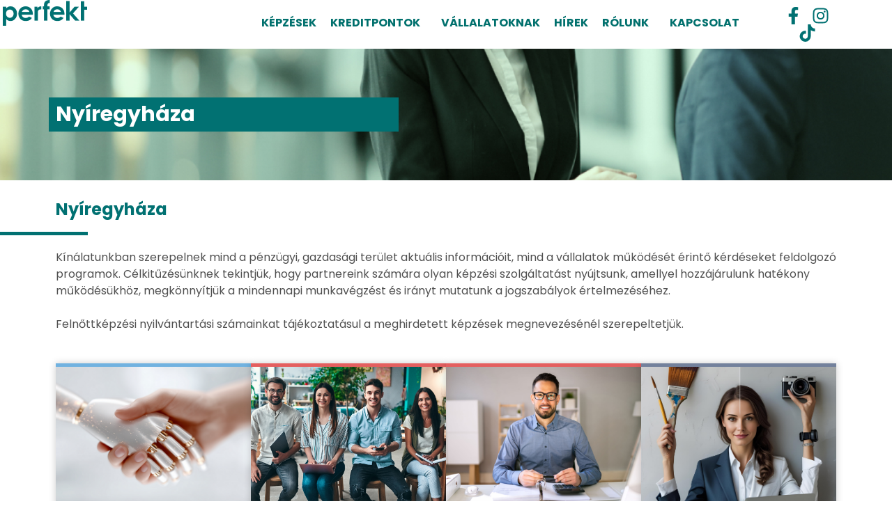

--- FILE ---
content_type: text/html; charset=UTF-8
request_url: https://perfekt.hu/nyiregyhaza/
body_size: 30490
content:
<!doctype html>
<html lang="hu">
<head>
	<meta charset="UTF-8">
	<meta name="viewport" content="width=device-width, initial-scale=1">
	<link rel="profile" href="https://gmpg.org/xfn/11">
	<meta name='robots' content='index, follow, max-image-preview:large, max-snippet:-1, max-video-preview:-1' />

	<!-- This site is optimized with the Yoast SEO plugin v22.4 - https://yoast.com/wordpress/plugins/seo/ -->
	<title>Nyíregyháza - Perfekt</title><link rel="preload" as="style" href="https://fonts.googleapis.com/css?family=Roboto%3A100%2C100italic%2C200%2C200italic%2C300%2C300italic%2C400%2C400italic%2C500%2C500italic%2C600%2C600italic%2C700%2C700italic%2C800%2C800italic%2C900%2C900italic%7CRoboto%20Slab%3A100%2C100italic%2C200%2C200italic%2C300%2C300italic%2C400%2C400italic%2C500%2C500italic%2C600%2C600italic%2C700%2C700italic%2C800%2C800italic%2C900%2C900italic%7CPoppins%3A100%2C100italic%2C200%2C200italic%2C300%2C300italic%2C400%2C400italic%2C500%2C500italic%2C600%2C600italic%2C700%2C700italic%2C800%2C800italic%2C900%2C900italic&#038;subset=latin-ext&#038;display=swap" /><link rel="stylesheet" href="https://fonts.googleapis.com/css?family=Roboto%3A100%2C100italic%2C200%2C200italic%2C300%2C300italic%2C400%2C400italic%2C500%2C500italic%2C600%2C600italic%2C700%2C700italic%2C800%2C800italic%2C900%2C900italic%7CRoboto%20Slab%3A100%2C100italic%2C200%2C200italic%2C300%2C300italic%2C400%2C400italic%2C500%2C500italic%2C600%2C600italic%2C700%2C700italic%2C800%2C800italic%2C900%2C900italic%7CPoppins%3A100%2C100italic%2C200%2C200italic%2C300%2C300italic%2C400%2C400italic%2C500%2C500italic%2C600%2C600italic%2C700%2C700italic%2C800%2C800italic%2C900%2C900italic&#038;subset=latin-ext&#038;display=swap" media="print" onload="this.media='all'" /><noscript><link rel="stylesheet" href="https://fonts.googleapis.com/css?family=Roboto%3A100%2C100italic%2C200%2C200italic%2C300%2C300italic%2C400%2C400italic%2C500%2C500italic%2C600%2C600italic%2C700%2C700italic%2C800%2C800italic%2C900%2C900italic%7CRoboto%20Slab%3A100%2C100italic%2C200%2C200italic%2C300%2C300italic%2C400%2C400italic%2C500%2C500italic%2C600%2C600italic%2C700%2C700italic%2C800%2C800italic%2C900%2C900italic%7CPoppins%3A100%2C100italic%2C200%2C200italic%2C300%2C300italic%2C400%2C400italic%2C500%2C500italic%2C600%2C600italic%2C700%2C700italic%2C800%2C800italic%2C900%2C900italic&#038;subset=latin-ext&#038;display=swap" /></noscript>
	<link rel="canonical" href="https://perfekt.hu/nyiregyhaza/" />
	<meta property="og:locale" content="hu_HU" />
	<meta property="og:type" content="article" />
	<meta property="og:title" content="Nyíregyháza - Perfekt" />
	<meta property="og:description" content="Nyíregyháza Kínálatunkban szerepelnek mind a pénzügyi, gazdasági terület aktuális információit, mind a vállalatok működését érintő kérdéseket feldolgozó programok. Célkitűzésünknek tekintjük, hogy partnereink számára olyan képzési szolgáltatást nyújtsunk, amellyel hozzájárulunk hatékony működésükhöz, megkönnyítjük a mindennapi munkavégzést és irányt mutatunk a jogszabályok értelmezéséhez. Felnőttképzési nyilvántartási számainkat tájékoztatásul a meghirdetett képzések megnevezésénél szerepeltetjük. Oktatás elnevezése Lorem ipsum dolor [&hellip;]" />
	<meta property="og:url" content="https://perfekt.hu/nyiregyhaza/" />
	<meta property="og:site_name" content="Perfekt" />
	<meta property="article:publisher" content="https://www.facebook.com/PerfektKepzes/?locale=hu_HU" />
	<meta property="article:modified_time" content="2024-03-12T14:02:01+00:00" />
	<meta property="og:image" content="https://perfekt.hu/wp-content/uploads/2024/01/Altalanos_4.jpg" />
	<meta property="og:image:width" content="1920" />
	<meta property="og:image:height" content="350" />
	<meta property="og:image:type" content="image/jpeg" />
	<meta name="twitter:card" content="summary_large_image" />
	<meta name="twitter:label1" content="Becsült olvasási idő" />
	<meta name="twitter:data1" content="1 perc" />
	<script type="application/ld+json" class="yoast-schema-graph">{"@context":"https://schema.org","@graph":[{"@type":"WebPage","@id":"https://perfekt.hu/nyiregyhaza/","url":"https://perfekt.hu/nyiregyhaza/","name":"Nyíregyháza - Perfekt","isPartOf":{"@id":"https://perfekt.hu/#website"},"primaryImageOfPage":{"@id":"https://perfekt.hu/nyiregyhaza/#primaryimage"},"image":{"@id":"https://perfekt.hu/nyiregyhaza/#primaryimage"},"thumbnailUrl":"https://perfekt.hu/wp-content/uploads/2024/01/Altalanos_4.jpg","datePublished":"2024-03-12T14:01:35+00:00","dateModified":"2024-03-12T14:02:01+00:00","breadcrumb":{"@id":"https://perfekt.hu/nyiregyhaza/#breadcrumb"},"inLanguage":"hu","potentialAction":[{"@type":"ReadAction","target":["https://perfekt.hu/nyiregyhaza/"]}]},{"@type":"ImageObject","inLanguage":"hu","@id":"https://perfekt.hu/nyiregyhaza/#primaryimage","url":"https://perfekt.hu/wp-content/uploads/2024/01/Altalanos_4.jpg","contentUrl":"https://perfekt.hu/wp-content/uploads/2024/01/Altalanos_4.jpg","width":1920,"height":350,"caption":"alma"},{"@type":"BreadcrumbList","@id":"https://perfekt.hu/nyiregyhaza/#breadcrumb","itemListElement":[{"@type":"ListItem","position":1,"name":"Kezdőlap","item":"https://perfekt.hu/"},{"@type":"ListItem","position":2,"name":"Nyíregyháza"}]},{"@type":"WebSite","@id":"https://perfekt.hu/#website","url":"https://perfekt.hu/","name":"Perfekt","description":"","publisher":{"@id":"https://perfekt.hu/#organization"},"potentialAction":[{"@type":"SearchAction","target":{"@type":"EntryPoint","urlTemplate":"https://perfekt.hu/?s={search_term_string}"},"query-input":"required name=search_term_string"}],"inLanguage":"hu"},{"@type":"Organization","@id":"https://perfekt.hu/#organization","name":"Perfekt","url":"https://perfekt.hu/","logo":{"@type":"ImageObject","inLanguage":"hu","@id":"https://perfekt.hu/#/schema/logo/image/","url":"https://perfekt.hu/wp-content/uploads/2024/02/Uj-projekt-31.png","contentUrl":"https://perfekt.hu/wp-content/uploads/2024/02/Uj-projekt-31.png","width":982,"height":290,"caption":"Perfekt"},"image":{"@id":"https://perfekt.hu/#/schema/logo/image/"},"sameAs":["https://www.facebook.com/PerfektKepzes/?locale=hu_HU"]}]}</script>
	<!-- / Yoast SEO plugin. -->


<link href='https://fonts.gstatic.com' crossorigin rel='preconnect' />
<link rel="alternate" type="application/rss+xml" title="Perfekt &raquo; hírcsatorna" href="https://perfekt.hu/feed/" />
<link rel="alternate" type="application/rss+xml" title="Perfekt &raquo; hozzászólás hírcsatorna" href="https://perfekt.hu/comments/feed/" />
<link rel="alternate" title="oEmbed (JSON)" type="application/json+oembed" href="https://perfekt.hu/wp-json/oembed/1.0/embed?url=https%3A%2F%2Fperfekt.hu%2Fnyiregyhaza%2F" />
<link rel="alternate" title="oEmbed (XML)" type="text/xml+oembed" href="https://perfekt.hu/wp-json/oembed/1.0/embed?url=https%3A%2F%2Fperfekt.hu%2Fnyiregyhaza%2F&#038;format=xml" />
<style id='wp-img-auto-sizes-contain-inline-css'>
img:is([sizes=auto i],[sizes^="auto," i]){contain-intrinsic-size:3000px 1500px}
/*# sourceURL=wp-img-auto-sizes-contain-inline-css */
</style>
<link rel='stylesheet' id='premium-addons-css' href='https://perfekt.hu/wp-content/plugins/premium-addons-for-elementor/assets/frontend/min-css/premium-addons.min.css?ver=4.10.79' media='all' />
<style id='wp-emoji-styles-inline-css'>

	img.wp-smiley, img.emoji {
		display: inline !important;
		border: none !important;
		box-shadow: none !important;
		height: 1em !important;
		width: 1em !important;
		margin: 0 0.07em !important;
		vertical-align: -0.1em !important;
		background: none !important;
		padding: 0 !important;
	}
/*# sourceURL=wp-emoji-styles-inline-css */
</style>
<style id='classic-theme-styles-inline-css'>
/*! This file is auto-generated */
.wp-block-button__link{color:#fff;background-color:#32373c;border-radius:9999px;box-shadow:none;text-decoration:none;padding:calc(.667em + 2px) calc(1.333em + 2px);font-size:1.125em}.wp-block-file__button{background:#32373c;color:#fff;text-decoration:none}
/*# sourceURL=/wp-includes/css/classic-themes.min.css */
</style>
<link rel='stylesheet' id='woocommerce-layout-css' href='https://perfekt.hu/wp-content/plugins/woocommerce/assets/css/woocommerce-layout.css?ver=8.7.2' media='all' />
<link rel='stylesheet' id='woocommerce-smallscreen-css' href='https://perfekt.hu/wp-content/plugins/woocommerce/assets/css/woocommerce-smallscreen.css?ver=8.7.2' media='only screen and (max-width: 768px)' />
<link rel='stylesheet' id='woocommerce-general-css' href='https://perfekt.hu/wp-content/plugins/woocommerce/assets/css/woocommerce.css?ver=8.7.2' media='all' />
<style id='woocommerce-inline-inline-css'>
.woocommerce form .form-row .required { visibility: visible; }
/*# sourceURL=woocommerce-inline-inline-css */
</style>
<link rel='stylesheet' id='hello-elementor-css' href='https://perfekt.hu/wp-content/themes/hello-elementor/style.min.css?ver=3.0.0' media='all' />
<link rel='stylesheet' id='hello-elementor-theme-style-css' href='https://perfekt.hu/wp-content/themes/hello-elementor/theme.min.css?ver=3.0.0' media='all' />
<link rel='stylesheet' id='hello-elementor-header-footer-css' href='https://perfekt.hu/wp-content/themes/hello-elementor/header-footer.min.css?ver=3.0.0' media='all' />
<link rel='stylesheet' id='elementor-frontend-css' href='https://perfekt.hu/wp-content/plugins/elementor/assets/css/frontend-lite.min.css?ver=3.20.3' media='all' />
<link rel='stylesheet' id='elementor-post-6-css' href='https://perfekt.hu/wp-content/uploads/elementor/css/post-6.css?ver=1757061935' media='all' />
<link rel='stylesheet' id='swiper-css' href='https://perfekt.hu/wp-content/plugins/elementor/assets/lib/swiper/v8/css/swiper.min.css?ver=8.4.5' media='all' />
<link rel='stylesheet' id='elementor-pro-css' href='https://perfekt.hu/wp-content/plugins/elementor-pro/assets/css/frontend-lite.min.css?ver=3.17.1' media='all' />
<link rel='stylesheet' id='uael-frontend-css' href='https://perfekt.hu/wp-content/plugins/ultimate-elementor/assets/min-css/uael-frontend.min.css?ver=1.36.26' media='all' />
<link rel='stylesheet' id='elementor-global-css' href='https://perfekt.hu/wp-content/uploads/elementor/css/global.css?ver=1757061935' media='all' />
<link rel='stylesheet' id='elementor-post-1324-css' href='https://perfekt.hu/wp-content/uploads/elementor/css/post-1324.css?ver=1757062253' media='all' />
<link rel='stylesheet' id='elementor-post-3199-css' href='https://perfekt.hu/wp-content/uploads/elementor/css/post-3199.css?ver=1760017388' media='all' />
<link rel='stylesheet' id='elementor-post-3154-css' href='https://perfekt.hu/wp-content/uploads/elementor/css/post-3154.css?ver=1765452654' media='all' />
<link rel='stylesheet' id='elementor-post-4160-css' href='https://perfekt.hu/wp-content/uploads/elementor/css/post-4160.css?ver=1757062012' media='all' />
<link rel='stylesheet' id='elementor-post-2632-css' href='https://perfekt.hu/wp-content/uploads/elementor/css/post-2632.css?ver=1757061936' media='all' />
<link rel='stylesheet' id='elementor-icons-ekiticons-css' href='https://perfekt.hu/wp-content/plugins/elementskit-lite/modules/elementskit-icon-pack/assets/css/ekiticons.css?ver=3.1.0' media='all' />
<link rel='stylesheet' id='ekit-widget-styles-css' href='https://perfekt.hu/wp-content/plugins/elementskit-lite/widgets/init/assets/css/widget-styles.css?ver=3.1.0' media='all' />
<link rel='stylesheet' id='ekit-responsive-css' href='https://perfekt.hu/wp-content/plugins/elementskit-lite/widgets/init/assets/css/responsive.css?ver=3.1.0' media='all' />

<link rel="preconnect" href="https://fonts.gstatic.com/" crossorigin><script src="https://perfekt.hu/wp-includes/js/jquery/jquery.min.js?ver=3.7.1" id="jquery-core-js"></script>
<script src="https://perfekt.hu/wp-includes/js/jquery/jquery-migrate.min.js?ver=3.4.1" id="jquery-migrate-js"></script>
<script src="https://perfekt.hu/wp-content/plugins/woocommerce/assets/js/jquery-blockui/jquery.blockUI.min.js?ver=2.7.0-wc.8.7.2" id="jquery-blockui-js" defer data-wp-strategy="defer"></script>
<script src="https://perfekt.hu/wp-content/plugins/woocommerce/assets/js/js-cookie/js.cookie.min.js?ver=2.1.4-wc.8.7.2" id="js-cookie-js" defer data-wp-strategy="defer"></script>
<script id="woocommerce-js-extra">
var woocommerce_params = {"ajax_url":"/wp-admin/admin-ajax.php","wc_ajax_url":"/?wc-ajax=%%endpoint%%"};
//# sourceURL=woocommerce-js-extra
</script>
<script src="https://perfekt.hu/wp-content/plugins/woocommerce/assets/js/frontend/woocommerce.min.js?ver=8.7.2" id="woocommerce-js" defer data-wp-strategy="defer"></script>
<link rel="https://api.w.org/" href="https://perfekt.hu/wp-json/" /><link rel="alternate" title="JSON" type="application/json" href="https://perfekt.hu/wp-json/wp/v2/pages/1324" /><link rel="EditURI" type="application/rsd+xml" title="RSD" href="https://perfekt.hu/xmlrpc.php?rsd" />
<meta name="generator" content="WordPress 6.9" />
<meta name="generator" content="WooCommerce 8.7.2" />
<link rel='shortlink' href='https://perfekt.hu/?p=1324' />
<meta name="cdp-version" content="1.4.6" />	<noscript><style>.woocommerce-product-gallery{ opacity: 1 !important; }</style></noscript>
	<meta name="generator" content="Elementor 3.20.3; features: e_optimized_assets_loading, e_optimized_css_loading, e_font_icon_svg, additional_custom_breakpoints, block_editor_assets_optimize, e_image_loading_optimization; settings: css_print_method-external, google_font-enabled, font_display-swap">
<meta name="redi-version" content="1.2.2" /><link rel="icon" href="https://perfekt.hu/wp-content/uploads/2024/02/cropped-favicon-2-32x32.jpg" sizes="32x32" />
<link rel="icon" href="https://perfekt.hu/wp-content/uploads/2024/02/cropped-favicon-2-192x192.jpg" sizes="192x192" />
<link rel="apple-touch-icon" href="https://perfekt.hu/wp-content/uploads/2024/02/cropped-favicon-2-180x180.jpg" />
<meta name="msapplication-TileImage" content="https://perfekt.hu/wp-content/uploads/2024/02/cropped-favicon-2-270x270.jpg" />
		<style id="wp-custom-css">
			.page-id-491 .elementor-element-daf86bd{
	background-image:url('https://perfekt.hu/wp-content/uploads/2024/06/kreditpontos-header-1.jpg') !important;
}

.page-id-508 .elementor-element-daf86bd{
	background-image:url('https://perfekt.hu/wp-content/uploads/2024/06/kreditpontos-header-1.jpg') !important;
}

.placetable thead{
	background-color: #017172;
	color:white;
	font-weight:600;
}

.placetable{
	font-family: "Poppins", Sans-serif;
}

.placetable thead td{
	width:33%;
	padding:10px;
}


.placetable tbody td{
	color:#505050;
	padding:10px;
}

.placetable tbody td hr{
	margin-top:10px;
	margin-bottom:10px;
	display:block; height: 1px; border:0; border-top: 1px solid #dddddd !important; margin: 1em 0; padding: 0; 

}

.placetable tbody tr{
	background-color:#fafafa !important;
}

.placetable tbody tr:hover{
	background-color:#e0f8f1 !important;
}
.table-wrapper { display: none; } .postid-2801 .table-wrapper { display: block; } .postid-2052 #elementor-tab-title-1155 { display: none; } .tablazat-eltunes { display: none; } .postid-2052 .tablazat-eltunes { display: block; }		</style>
		    <!-- Google Tag Manager -->
<script>(function(w,d,s,l,i){w[l]=w[l]||[];w[l].push({'gtm.start':
new Date().getTime(),event:'gtm.js'});var f=d.getElementsByTagName(s)[0],
j=d.createElement(s),dl=l!='dataLayer'?'&l='+l:'';j.async=true;j.src=
'https://www.googletagmanager.com/gtm.js?id='+i+dl;f.parentNode.insertBefore(j,f);
})(window,document,'script','dataLayer','GTM-KLRJJPPG');</script>
<!-- End Google Tag Manager -->
<style id='global-styles-inline-css'>
:root{--wp--preset--aspect-ratio--square: 1;--wp--preset--aspect-ratio--4-3: 4/3;--wp--preset--aspect-ratio--3-4: 3/4;--wp--preset--aspect-ratio--3-2: 3/2;--wp--preset--aspect-ratio--2-3: 2/3;--wp--preset--aspect-ratio--16-9: 16/9;--wp--preset--aspect-ratio--9-16: 9/16;--wp--preset--color--black: #000000;--wp--preset--color--cyan-bluish-gray: #abb8c3;--wp--preset--color--white: #ffffff;--wp--preset--color--pale-pink: #f78da7;--wp--preset--color--vivid-red: #cf2e2e;--wp--preset--color--luminous-vivid-orange: #ff6900;--wp--preset--color--luminous-vivid-amber: #fcb900;--wp--preset--color--light-green-cyan: #7bdcb5;--wp--preset--color--vivid-green-cyan: #00d084;--wp--preset--color--pale-cyan-blue: #8ed1fc;--wp--preset--color--vivid-cyan-blue: #0693e3;--wp--preset--color--vivid-purple: #9b51e0;--wp--preset--gradient--vivid-cyan-blue-to-vivid-purple: linear-gradient(135deg,rgb(6,147,227) 0%,rgb(155,81,224) 100%);--wp--preset--gradient--light-green-cyan-to-vivid-green-cyan: linear-gradient(135deg,rgb(122,220,180) 0%,rgb(0,208,130) 100%);--wp--preset--gradient--luminous-vivid-amber-to-luminous-vivid-orange: linear-gradient(135deg,rgb(252,185,0) 0%,rgb(255,105,0) 100%);--wp--preset--gradient--luminous-vivid-orange-to-vivid-red: linear-gradient(135deg,rgb(255,105,0) 0%,rgb(207,46,46) 100%);--wp--preset--gradient--very-light-gray-to-cyan-bluish-gray: linear-gradient(135deg,rgb(238,238,238) 0%,rgb(169,184,195) 100%);--wp--preset--gradient--cool-to-warm-spectrum: linear-gradient(135deg,rgb(74,234,220) 0%,rgb(151,120,209) 20%,rgb(207,42,186) 40%,rgb(238,44,130) 60%,rgb(251,105,98) 80%,rgb(254,248,76) 100%);--wp--preset--gradient--blush-light-purple: linear-gradient(135deg,rgb(255,206,236) 0%,rgb(152,150,240) 100%);--wp--preset--gradient--blush-bordeaux: linear-gradient(135deg,rgb(254,205,165) 0%,rgb(254,45,45) 50%,rgb(107,0,62) 100%);--wp--preset--gradient--luminous-dusk: linear-gradient(135deg,rgb(255,203,112) 0%,rgb(199,81,192) 50%,rgb(65,88,208) 100%);--wp--preset--gradient--pale-ocean: linear-gradient(135deg,rgb(255,245,203) 0%,rgb(182,227,212) 50%,rgb(51,167,181) 100%);--wp--preset--gradient--electric-grass: linear-gradient(135deg,rgb(202,248,128) 0%,rgb(113,206,126) 100%);--wp--preset--gradient--midnight: linear-gradient(135deg,rgb(2,3,129) 0%,rgb(40,116,252) 100%);--wp--preset--font-size--small: 13px;--wp--preset--font-size--medium: 20px;--wp--preset--font-size--large: 36px;--wp--preset--font-size--x-large: 42px;--wp--preset--spacing--20: 0.44rem;--wp--preset--spacing--30: 0.67rem;--wp--preset--spacing--40: 1rem;--wp--preset--spacing--50: 1.5rem;--wp--preset--spacing--60: 2.25rem;--wp--preset--spacing--70: 3.38rem;--wp--preset--spacing--80: 5.06rem;--wp--preset--shadow--natural: 6px 6px 9px rgba(0, 0, 0, 0.2);--wp--preset--shadow--deep: 12px 12px 50px rgba(0, 0, 0, 0.4);--wp--preset--shadow--sharp: 6px 6px 0px rgba(0, 0, 0, 0.2);--wp--preset--shadow--outlined: 6px 6px 0px -3px rgb(255, 255, 255), 6px 6px rgb(0, 0, 0);--wp--preset--shadow--crisp: 6px 6px 0px rgb(0, 0, 0);}:where(.is-layout-flex){gap: 0.5em;}:where(.is-layout-grid){gap: 0.5em;}body .is-layout-flex{display: flex;}.is-layout-flex{flex-wrap: wrap;align-items: center;}.is-layout-flex > :is(*, div){margin: 0;}body .is-layout-grid{display: grid;}.is-layout-grid > :is(*, div){margin: 0;}:where(.wp-block-columns.is-layout-flex){gap: 2em;}:where(.wp-block-columns.is-layout-grid){gap: 2em;}:where(.wp-block-post-template.is-layout-flex){gap: 1.25em;}:where(.wp-block-post-template.is-layout-grid){gap: 1.25em;}.has-black-color{color: var(--wp--preset--color--black) !important;}.has-cyan-bluish-gray-color{color: var(--wp--preset--color--cyan-bluish-gray) !important;}.has-white-color{color: var(--wp--preset--color--white) !important;}.has-pale-pink-color{color: var(--wp--preset--color--pale-pink) !important;}.has-vivid-red-color{color: var(--wp--preset--color--vivid-red) !important;}.has-luminous-vivid-orange-color{color: var(--wp--preset--color--luminous-vivid-orange) !important;}.has-luminous-vivid-amber-color{color: var(--wp--preset--color--luminous-vivid-amber) !important;}.has-light-green-cyan-color{color: var(--wp--preset--color--light-green-cyan) !important;}.has-vivid-green-cyan-color{color: var(--wp--preset--color--vivid-green-cyan) !important;}.has-pale-cyan-blue-color{color: var(--wp--preset--color--pale-cyan-blue) !important;}.has-vivid-cyan-blue-color{color: var(--wp--preset--color--vivid-cyan-blue) !important;}.has-vivid-purple-color{color: var(--wp--preset--color--vivid-purple) !important;}.has-black-background-color{background-color: var(--wp--preset--color--black) !important;}.has-cyan-bluish-gray-background-color{background-color: var(--wp--preset--color--cyan-bluish-gray) !important;}.has-white-background-color{background-color: var(--wp--preset--color--white) !important;}.has-pale-pink-background-color{background-color: var(--wp--preset--color--pale-pink) !important;}.has-vivid-red-background-color{background-color: var(--wp--preset--color--vivid-red) !important;}.has-luminous-vivid-orange-background-color{background-color: var(--wp--preset--color--luminous-vivid-orange) !important;}.has-luminous-vivid-amber-background-color{background-color: var(--wp--preset--color--luminous-vivid-amber) !important;}.has-light-green-cyan-background-color{background-color: var(--wp--preset--color--light-green-cyan) !important;}.has-vivid-green-cyan-background-color{background-color: var(--wp--preset--color--vivid-green-cyan) !important;}.has-pale-cyan-blue-background-color{background-color: var(--wp--preset--color--pale-cyan-blue) !important;}.has-vivid-cyan-blue-background-color{background-color: var(--wp--preset--color--vivid-cyan-blue) !important;}.has-vivid-purple-background-color{background-color: var(--wp--preset--color--vivid-purple) !important;}.has-black-border-color{border-color: var(--wp--preset--color--black) !important;}.has-cyan-bluish-gray-border-color{border-color: var(--wp--preset--color--cyan-bluish-gray) !important;}.has-white-border-color{border-color: var(--wp--preset--color--white) !important;}.has-pale-pink-border-color{border-color: var(--wp--preset--color--pale-pink) !important;}.has-vivid-red-border-color{border-color: var(--wp--preset--color--vivid-red) !important;}.has-luminous-vivid-orange-border-color{border-color: var(--wp--preset--color--luminous-vivid-orange) !important;}.has-luminous-vivid-amber-border-color{border-color: var(--wp--preset--color--luminous-vivid-amber) !important;}.has-light-green-cyan-border-color{border-color: var(--wp--preset--color--light-green-cyan) !important;}.has-vivid-green-cyan-border-color{border-color: var(--wp--preset--color--vivid-green-cyan) !important;}.has-pale-cyan-blue-border-color{border-color: var(--wp--preset--color--pale-cyan-blue) !important;}.has-vivid-cyan-blue-border-color{border-color: var(--wp--preset--color--vivid-cyan-blue) !important;}.has-vivid-purple-border-color{border-color: var(--wp--preset--color--vivid-purple) !important;}.has-vivid-cyan-blue-to-vivid-purple-gradient-background{background: var(--wp--preset--gradient--vivid-cyan-blue-to-vivid-purple) !important;}.has-light-green-cyan-to-vivid-green-cyan-gradient-background{background: var(--wp--preset--gradient--light-green-cyan-to-vivid-green-cyan) !important;}.has-luminous-vivid-amber-to-luminous-vivid-orange-gradient-background{background: var(--wp--preset--gradient--luminous-vivid-amber-to-luminous-vivid-orange) !important;}.has-luminous-vivid-orange-to-vivid-red-gradient-background{background: var(--wp--preset--gradient--luminous-vivid-orange-to-vivid-red) !important;}.has-very-light-gray-to-cyan-bluish-gray-gradient-background{background: var(--wp--preset--gradient--very-light-gray-to-cyan-bluish-gray) !important;}.has-cool-to-warm-spectrum-gradient-background{background: var(--wp--preset--gradient--cool-to-warm-spectrum) !important;}.has-blush-light-purple-gradient-background{background: var(--wp--preset--gradient--blush-light-purple) !important;}.has-blush-bordeaux-gradient-background{background: var(--wp--preset--gradient--blush-bordeaux) !important;}.has-luminous-dusk-gradient-background{background: var(--wp--preset--gradient--luminous-dusk) !important;}.has-pale-ocean-gradient-background{background: var(--wp--preset--gradient--pale-ocean) !important;}.has-electric-grass-gradient-background{background: var(--wp--preset--gradient--electric-grass) !important;}.has-midnight-gradient-background{background: var(--wp--preset--gradient--midnight) !important;}.has-small-font-size{font-size: var(--wp--preset--font-size--small) !important;}.has-medium-font-size{font-size: var(--wp--preset--font-size--medium) !important;}.has-large-font-size{font-size: var(--wp--preset--font-size--large) !important;}.has-x-large-font-size{font-size: var(--wp--preset--font-size--x-large) !important;}
/*# sourceURL=global-styles-inline-css */
</style>
<link rel='stylesheet' id='e-animations-css' href='https://perfekt.hu/wp-content/plugins/elementor/assets/lib/animations/animations.min.css?ver=3.20.3' media='all' />
</head>
<body class="wp-singular page-template-default page page-id-1324 wp-theme-hello-elementor theme-hello-elementor woocommerce-no-js elementor-default elementor-kit-6 elementor-page elementor-page-1324 elementor-page-4160">
<!-- Google Tag Manager (noscript) -->
<noscript><iframe src="https://www.googletagmanager.com/ns.html?id=GTM-KLRJJPPG"
height="0" width="0" style="display:none;visibility:hidden"></iframe></noscript>
<!-- End Google Tag Manager (noscript) -->

<a class="skip-link screen-reader-text" href="#content">Ugrás a tartalomhoz</a>

		<div data-elementor-type="header" data-elementor-id="3199" class="elementor elementor-3199 elementor-location-header" data-elementor-post-type="elementor_library">
					<div class="elementor-section-wrap">
						<div class="elementor-element elementor-element-6d9ed0e e-con-full e-flex e-con e-parent" data-id="6d9ed0e" data-element_type="container" data-settings="{&quot;background_background&quot;:&quot;classic&quot;}" data-core-v316-plus="true">
		<div class="elementor-element elementor-element-9df556d e-con-full e-flex e-con e-child" data-id="9df556d" data-element_type="container">
				<div class="elementor-element elementor-element-671f3dd elementor-widget elementor-widget-image" data-id="671f3dd" data-element_type="widget" data-widget_type="image.default">
				<div class="elementor-widget-container">
			<style>/*! elementor - v3.20.0 - 26-03-2024 */
.elementor-widget-image{text-align:center}.elementor-widget-image a{display:inline-block}.elementor-widget-image a img[src$=".svg"]{width:48px}.elementor-widget-image img{vertical-align:middle;display:inline-block}</style>											<a href="https://perfekt.hu/">
							<img width="121" height="37" src="https://perfekt.hu/wp-content/uploads/2024/05/Layer_1.png" class="attachment-large size-large wp-image-3201" alt="" />								</a>
													</div>
				</div>
				</div>
		<div class="elementor-element elementor-element-82326b1 e-con-full e-flex e-con e-child" data-id="82326b1" data-element_type="container">
				<div class="elementor-element elementor-element-241d2f5 uael-nav-menu__align-right elementor-hidden-mobile uael-submenu-open-hover uael-submenu-icon-arrow uael-submenu-animation-none uael-link-redirect-child uael-nav-menu__breakpoint-tablet uael-nav-menu-toggle-label-no elementor-widget elementor-widget-uael-nav-menu" data-id="241d2f5" data-element_type="widget" data-settings="{&quot;distance_from_menu&quot;:{&quot;unit&quot;:&quot;px&quot;,&quot;size&quot;:&quot;&quot;,&quot;sizes&quot;:[]},&quot;distance_from_menu_tablet&quot;:{&quot;unit&quot;:&quot;px&quot;,&quot;size&quot;:&quot;&quot;,&quot;sizes&quot;:[]},&quot;distance_from_menu_mobile&quot;:{&quot;unit&quot;:&quot;px&quot;,&quot;size&quot;:&quot;&quot;,&quot;sizes&quot;:[]}}" data-widget_type="uael-nav-menu.default">
				<div class="elementor-widget-container">
					<div class="uael-nav-menu uael-layout-horizontal uael-nav-menu-layout uael-pointer__none" data-layout="horizontal">
				<div role="button" class="uael-nav-menu__toggle elementor-clickable">
					<span class="screen-reader-text">Main Menu</span>
					<div class="uael-nav-menu-icon">
						<svg aria-hidden="true" tabindex="0" class="e-font-icon-svg e-fas-align-justify" viewBox="0 0 448 512" xmlns="http://www.w3.org/2000/svg"><path d="M432 416H16a16 16 0 0 0-16 16v32a16 16 0 0 0 16 16h416a16 16 0 0 0 16-16v-32a16 16 0 0 0-16-16zm0-128H16a16 16 0 0 0-16 16v32a16 16 0 0 0 16 16h416a16 16 0 0 0 16-16v-32a16 16 0 0 0-16-16zm0-128H16a16 16 0 0 0-16 16v32a16 16 0 0 0 16 16h416a16 16 0 0 0 16-16v-32a16 16 0 0 0-16-16zm0-128H16A16 16 0 0 0 0 48v32a16 16 0 0 0 16 16h416a16 16 0 0 0 16-16V48a16 16 0 0 0-16-16z"></path></svg>					</div>
									</div>
										<nav class="uael-nav-menu__layout-horizontal uael-nav-menu__submenu-arrow" data-toggle-icon="&lt;svg aria-hidden=&quot;true&quot; tabindex=&quot;0&quot; class=&quot;e-font-icon-svg e-fas-align-justify&quot; viewBox=&quot;0 0 448 512&quot; xmlns=&quot;http://www.w3.org/2000/svg&quot;&gt;&lt;path d=&quot;M432 416H16a16 16 0 0 0-16 16v32a16 16 0 0 0 16 16h416a16 16 0 0 0 16-16v-32a16 16 0 0 0-16-16zm0-128H16a16 16 0 0 0-16 16v32a16 16 0 0 0 16 16h416a16 16 0 0 0 16-16v-32a16 16 0 0 0-16-16zm0-128H16a16 16 0 0 0-16 16v32a16 16 0 0 0 16 16h416a16 16 0 0 0 16-16v-32a16 16 0 0 0-16-16zm0-128H16A16 16 0 0 0 0 48v32a16 16 0 0 0 16 16h416a16 16 0 0 0 16-16V48a16 16 0 0 0-16-16z&quot;&gt;&lt;/path&gt;&lt;/svg&gt;" data-close-icon="&lt;svg aria-hidden=&quot;true&quot; tabindex=&quot;0&quot; class=&quot;e-font-icon-svg e-far-window-close&quot; viewBox=&quot;0 0 512 512&quot; xmlns=&quot;http://www.w3.org/2000/svg&quot;&gt;&lt;path d=&quot;M464 32H48C21.5 32 0 53.5 0 80v352c0 26.5 21.5 48 48 48h416c26.5 0 48-21.5 48-48V80c0-26.5-21.5-48-48-48zm0 394c0 3.3-2.7 6-6 6H54c-3.3 0-6-2.7-6-6V86c0-3.3 2.7-6 6-6h404c3.3 0 6 2.7 6 6v340zM356.5 194.6L295.1 256l61.4 61.4c4.6 4.6 4.6 12.1 0 16.8l-22.3 22.3c-4.6 4.6-12.1 4.6-16.8 0L256 295.1l-61.4 61.4c-4.6 4.6-12.1 4.6-16.8 0l-22.3-22.3c-4.6-4.6-4.6-12.1 0-16.8l61.4-61.4-61.4-61.4c-4.6-4.6-4.6-12.1 0-16.8l22.3-22.3c4.6-4.6 12.1-4.6 16.8 0l61.4 61.4 61.4-61.4c4.6-4.6 12.1-4.6 16.8 0l22.3 22.3c4.7 4.6 4.7 12.1 0 16.8z&quot;&gt;&lt;/path&gt;&lt;/svg&gt;" data-full-width="yes">
			 <ul class="uael-nav-menu uael-nav-menu-custom uael-custom-wrapper"><li class="menu-item menu-item-has-children parent parent-has-no-child elementor-repeater-item-d272785" data-dropdown-width="default" data-dropdown-pos="left"><a href="/kepzeseink/" class='uael-menu-item'>Képzések<span class='uael-menu-toggle sub-arrow parent-item'><i class='fa'></i></span></a><li class="menu-item menu-item-has-children parent parent-has-no-child elementor-repeater-item-2de663b" data-dropdown-width="default" data-dropdown-pos="left"><div class='uael-has-submenu-container'><a href="#" class='uael-menu-item'>Kreditpontok<span class='uael-menu-toggle sub-arrow parent-item'><i class='fa'></i></span></a></div><ul class='sub-menu parent-do-not-have-template'><li class="menu-item child menu-item-has-children elementor-repeater elementor-repeater-item-656c50b"><a href="/e-learning-kreditpontos-tovabbkepzes/" class='uael-sub-menu-item'>E-learning</a></li><li class="menu-item child menu-item-has-children elementor-repeater elementor-repeater-item-582a2c1"><a href="https://perfekt.hu/kreditpontos-tovabbkepzeseink/" class='uael-sub-menu-item'>Kontaktórás továbbképzések</a></li><li class="menu-item child menu-item-has-children elementor-repeater elementor-repeater-item-893ee3e"><a href="/hasznos-informaciok/" class='uael-sub-menu-item'>Hasznos információk</a></li></ul></li><li class="menu-item menu-item-has-children parent parent-has-no-child elementor-repeater-item-6b5b54f" data-dropdown-width="default" data-dropdown-pos="left"><a href="https://perfekt.hu/vallalati-kepzesek/" class='uael-menu-item'>Vállalatoknak<span class='uael-menu-toggle sub-arrow parent-item'><i class='fa'></i></span></a><li class="menu-item menu-item-has-children parent parent-has-no-child elementor-repeater-item-18c284e" data-dropdown-width="default" data-dropdown-pos="left"><a href="https://perfekt.blog.hu/" class='uael-menu-item'>Hírek<span class='uael-menu-toggle sub-arrow parent-item'><i class='fa'></i></span></a><li class="menu-item menu-item-has-children parent parent-has-no-child elementor-repeater-item-3ec7ea6" data-dropdown-width="default" data-dropdown-pos="left"><div class='uael-has-submenu-container'><a href="https://perfekt.hu/rolunk" class='uael-menu-item'>Rólunk<span class='uael-menu-toggle sub-arrow parent-item'><i class='fa'></i></span></a></div><ul class='sub-menu parent-do-not-have-template'><li class="menu-item child menu-item-has-children elementor-repeater elementor-repeater-item-4b407d1"><a href="/karrier/" class='uael-sub-menu-item'>Karrier</a></li></ul></li><li class="menu-item menu-item-has-children parent parent-has-no-child elementor-repeater-item-cab451d" data-dropdown-width="default" data-dropdown-pos="left"><a href="/kapcsolat/" class='uael-menu-item'>Kapcsolat<span class='uael-menu-toggle sub-arrow parent-item'><i class='fa'></i></span></a></ul>		</nav>
							</div>
					</div>
				</div>
				<div class="elementor-element elementor-element-5b8f655 elementor-hidden-desktop elementor-hidden-tablet uael-menu-item-space-between uael-submenu-icon-arrow uael-link-redirect-child uael-nav-menu-toggle-label-no elementor-widget elementor-widget-uael-nav-menu" data-id="5b8f655" data-element_type="widget" data-widget_type="uael-nav-menu.default">
				<div class="elementor-widget-container">
						<div class="uael-nav-menu__toggle elementor-clickable uael-flyout-trigger" tabindex="0">
					<div class="uael-nav-menu-icon">
						<svg aria-hidden="true" tabindex="0" class="e-font-icon-svg e-fas-bars" viewBox="0 0 448 512" xmlns="http://www.w3.org/2000/svg"><path d="M16 132h416c8.837 0 16-7.163 16-16V76c0-8.837-7.163-16-16-16H16C7.163 60 0 67.163 0 76v40c0 8.837 7.163 16 16 16zm0 160h416c8.837 0 16-7.163 16-16v-40c0-8.837-7.163-16-16-16H16c-8.837 0-16 7.163-16 16v40c0 8.837 7.163 16 16 16zm0 160h416c8.837 0 16-7.163 16-16v-40c0-8.837-7.163-16-16-16H16c-8.837 0-16 7.163-16 16v40c0 8.837 7.163 16 16 16z"></path></svg>					</div>
									</div>
		<div class="uael-flyout-wrapper" >
			<div class="uael-flyout-overlay elementor-clickable"></div>
			<div class="uael-flyout-container">
				<div id="uael-flyout-content-id-5b8f655" class="uael-side uael-flyout-left uael-flyout-open" data-layout="left" data-flyout-type="normal">
					<div class="uael-flyout-content push">
								<nav >
			 <ul class="uael-nav-menu uael-nav-menu-custom uael-custom-wrapper"><li class="menu-item menu-item-has-children parent parent-has-no-child elementor-repeater-item-d272785" data-dropdown-width="default" data-dropdown-pos="left"><a href="/kepzeseink/" class='uael-menu-item'>Képzések<span class='uael-menu-toggle sub-arrow parent-item'><i class='fa'></i></span></a><li class="menu-item menu-item-has-children parent parent-has-no-child elementor-repeater-item-c299503" data-dropdown-width="default" data-dropdown-pos="left"><a href="/e-learning-merlegkepes-tovabbkepzes/" class='uael-menu-item'>E-learning<span class='uael-menu-toggle sub-arrow parent-item'><i class='fa'></i></span></a><li class="menu-item menu-item-has-children parent parent-has-no-child elementor-repeater-item-dcda297" data-dropdown-width="default" data-dropdown-pos="left"><a href="https://perfekt.hu/adoszakemberek-tovabbkepzese/" class='uael-menu-item'>Kontaktórás továbbképzések<span class='uael-menu-toggle sub-arrow parent-item'><i class='fa'></i></span></a><li class="menu-item menu-item-has-children parent parent-has-no-child elementor-repeater-item-8edbc87" data-dropdown-width="default" data-dropdown-pos="left"><a href="/hasznos-informaciok/" class='uael-menu-item'>Hasznos információk<span class='uael-menu-toggle sub-arrow parent-item'><i class='fa'></i></span></a><li class="menu-item menu-item-has-children parent parent-has-no-child elementor-repeater-item-840f0d8" data-dropdown-width="default" data-dropdown-pos="left"><a href="/kiadvanyok-webshop/" class='uael-menu-item'>Kiadványok<span class='uael-menu-toggle sub-arrow parent-item'><i class='fa'></i></span></a><li class="menu-item menu-item-has-children parent parent-has-no-child elementor-repeater-item-512e1cf" data-dropdown-width="default" data-dropdown-pos="left"><a href="https://perfekt.blog.hu/" class='uael-menu-item'>Hírek<span class='uael-menu-toggle sub-arrow parent-item'><i class='fa'></i></span></a><li class="menu-item menu-item-has-children parent parent-has-no-child elementor-repeater-item-f865d49" data-dropdown-width="default" data-dropdown-pos="left"><a href="https://perfekt.hu/rolunk" class='uael-menu-item'>Rólunk<span class='uael-menu-toggle sub-arrow parent-item'><i class='fa'></i></span></a><li class="menu-item menu-item-has-children parent parent-has-no-child elementor-repeater-item-d325b1a" data-dropdown-width="default" data-dropdown-pos="left"><a href="/karrier/" class='uael-menu-item'>Karrier<span class='uael-menu-toggle sub-arrow parent-item'><i class='fa'></i></span></a><li class="menu-item menu-item-has-children parent parent-has-no-child elementor-repeater-item-af2be56" data-dropdown-width="default" data-dropdown-pos="left"><a href="/kiadvanyok-informaciok-a-megrendeleshez/" class='uael-menu-item'>Információk, Elérhetőség<span class='uael-menu-toggle sub-arrow parent-item'><i class='fa'></i></span></a><li class="menu-item menu-item-has-children parent parent-has-no-child elementor-repeater-item-5600df2" data-dropdown-width="default" data-dropdown-pos="left"><a href="/kapcsolat/" class='uael-menu-item'>Kapcsolat<span class='uael-menu-toggle sub-arrow parent-item'><i class='fa'></i></span></a></ul>		</nav>
								<div class="elementor-clickable uael-flyout-close" tabindex="0">
							<i aria-hidden="true" tabindex="0" class="icon icon-arrow-right"></i>						</div>
					</div>
				</div>
			</div>
		</div>
					</div>
				</div>
				</div>
		<div class="elementor-element elementor-element-0407ca0 e-con-full elementor-hidden-mobile e-flex e-con e-child" data-id="0407ca0" data-element_type="container">
				<div class="elementor-element elementor-element-7ee0915 elementor-shape-rounded elementor-grid-0 e-grid-align-center elementor-widget elementor-widget-social-icons" data-id="7ee0915" data-element_type="widget" data-widget_type="social-icons.default">
				<div class="elementor-widget-container">
			<style>/*! elementor - v3.20.0 - 26-03-2024 */
.elementor-widget-social-icons.elementor-grid-0 .elementor-widget-container,.elementor-widget-social-icons.elementor-grid-mobile-0 .elementor-widget-container,.elementor-widget-social-icons.elementor-grid-tablet-0 .elementor-widget-container{line-height:1;font-size:0}.elementor-widget-social-icons:not(.elementor-grid-0):not(.elementor-grid-tablet-0):not(.elementor-grid-mobile-0) .elementor-grid{display:inline-grid}.elementor-widget-social-icons .elementor-grid{grid-column-gap:var(--grid-column-gap,5px);grid-row-gap:var(--grid-row-gap,5px);grid-template-columns:var(--grid-template-columns);justify-content:var(--justify-content,center);justify-items:var(--justify-content,center)}.elementor-icon.elementor-social-icon{font-size:var(--icon-size,25px);line-height:var(--icon-size,25px);width:calc(var(--icon-size, 25px) + 2 * var(--icon-padding, .5em));height:calc(var(--icon-size, 25px) + 2 * var(--icon-padding, .5em))}.elementor-social-icon{--e-social-icon-icon-color:#fff;display:inline-flex;background-color:#69727d;align-items:center;justify-content:center;text-align:center;cursor:pointer}.elementor-social-icon i{color:var(--e-social-icon-icon-color)}.elementor-social-icon svg{fill:var(--e-social-icon-icon-color)}.elementor-social-icon:last-child{margin:0}.elementor-social-icon:hover{opacity:.9;color:#fff}.elementor-social-icon-android{background-color:#a4c639}.elementor-social-icon-apple{background-color:#999}.elementor-social-icon-behance{background-color:#1769ff}.elementor-social-icon-bitbucket{background-color:#205081}.elementor-social-icon-codepen{background-color:#000}.elementor-social-icon-delicious{background-color:#39f}.elementor-social-icon-deviantart{background-color:#05cc47}.elementor-social-icon-digg{background-color:#005be2}.elementor-social-icon-dribbble{background-color:#ea4c89}.elementor-social-icon-elementor{background-color:#d30c5c}.elementor-social-icon-envelope{background-color:#ea4335}.elementor-social-icon-facebook,.elementor-social-icon-facebook-f{background-color:#3b5998}.elementor-social-icon-flickr{background-color:#0063dc}.elementor-social-icon-foursquare{background-color:#2d5be3}.elementor-social-icon-free-code-camp,.elementor-social-icon-freecodecamp{background-color:#006400}.elementor-social-icon-github{background-color:#333}.elementor-social-icon-gitlab{background-color:#e24329}.elementor-social-icon-globe{background-color:#69727d}.elementor-social-icon-google-plus,.elementor-social-icon-google-plus-g{background-color:#dd4b39}.elementor-social-icon-houzz{background-color:#7ac142}.elementor-social-icon-instagram{background-color:#262626}.elementor-social-icon-jsfiddle{background-color:#487aa2}.elementor-social-icon-link{background-color:#818a91}.elementor-social-icon-linkedin,.elementor-social-icon-linkedin-in{background-color:#0077b5}.elementor-social-icon-medium{background-color:#00ab6b}.elementor-social-icon-meetup{background-color:#ec1c40}.elementor-social-icon-mixcloud{background-color:#273a4b}.elementor-social-icon-odnoklassniki{background-color:#f4731c}.elementor-social-icon-pinterest{background-color:#bd081c}.elementor-social-icon-product-hunt{background-color:#da552f}.elementor-social-icon-reddit{background-color:#ff4500}.elementor-social-icon-rss{background-color:#f26522}.elementor-social-icon-shopping-cart{background-color:#4caf50}.elementor-social-icon-skype{background-color:#00aff0}.elementor-social-icon-slideshare{background-color:#0077b5}.elementor-social-icon-snapchat{background-color:#fffc00}.elementor-social-icon-soundcloud{background-color:#f80}.elementor-social-icon-spotify{background-color:#2ebd59}.elementor-social-icon-stack-overflow{background-color:#fe7a15}.elementor-social-icon-steam{background-color:#00adee}.elementor-social-icon-stumbleupon{background-color:#eb4924}.elementor-social-icon-telegram{background-color:#2ca5e0}.elementor-social-icon-threads{background-color:#000}.elementor-social-icon-thumb-tack{background-color:#1aa1d8}.elementor-social-icon-tripadvisor{background-color:#589442}.elementor-social-icon-tumblr{background-color:#35465c}.elementor-social-icon-twitch{background-color:#6441a5}.elementor-social-icon-twitter{background-color:#1da1f2}.elementor-social-icon-viber{background-color:#665cac}.elementor-social-icon-vimeo{background-color:#1ab7ea}.elementor-social-icon-vk{background-color:#45668e}.elementor-social-icon-weibo{background-color:#dd2430}.elementor-social-icon-weixin{background-color:#31a918}.elementor-social-icon-whatsapp{background-color:#25d366}.elementor-social-icon-wordpress{background-color:#21759b}.elementor-social-icon-x-twitter{background-color:#000}.elementor-social-icon-xing{background-color:#026466}.elementor-social-icon-yelp{background-color:#af0606}.elementor-social-icon-youtube{background-color:#cd201f}.elementor-social-icon-500px{background-color:#0099e5}.elementor-shape-rounded .elementor-icon.elementor-social-icon{border-radius:10%}.elementor-shape-circle .elementor-icon.elementor-social-icon{border-radius:50%}</style>		<div class="elementor-social-icons-wrapper elementor-grid">
							<span class="elementor-grid-item">
					<a class="elementor-icon elementor-social-icon elementor-social-icon-facebook-f elementor-repeater-item-9c2571c" href="https://www.facebook.com/PerfektKepzes/?locale=hu_HU" target="_blank">
						<span class="elementor-screen-only">Facebook-f</span>
						<svg class="e-font-icon-svg e-fab-facebook-f" viewBox="0 0 320 512" xmlns="http://www.w3.org/2000/svg"><path d="M279.14 288l14.22-92.66h-88.91v-60.13c0-25.35 12.42-50.06 52.24-50.06h40.42V6.26S260.43 0 225.36 0c-73.22 0-121.08 44.38-121.08 124.72v70.62H22.89V288h81.39v224h100.17V288z"></path></svg>					</a>
				</span>
							<span class="elementor-grid-item">
					<a class="elementor-icon elementor-social-icon elementor-social-icon-instagram elementor-repeater-item-9d0bfe6" href="https://www.instagram.com/perfekt_kepzes/" target="_blank">
						<span class="elementor-screen-only">Instagram</span>
						<svg class="e-font-icon-svg e-fab-instagram" viewBox="0 0 448 512" xmlns="http://www.w3.org/2000/svg"><path d="M224.1 141c-63.6 0-114.9 51.3-114.9 114.9s51.3 114.9 114.9 114.9S339 319.5 339 255.9 287.7 141 224.1 141zm0 189.6c-41.1 0-74.7-33.5-74.7-74.7s33.5-74.7 74.7-74.7 74.7 33.5 74.7 74.7-33.6 74.7-74.7 74.7zm146.4-194.3c0 14.9-12 26.8-26.8 26.8-14.9 0-26.8-12-26.8-26.8s12-26.8 26.8-26.8 26.8 12 26.8 26.8zm76.1 27.2c-1.7-35.9-9.9-67.7-36.2-93.9-26.2-26.2-58-34.4-93.9-36.2-37-2.1-147.9-2.1-184.9 0-35.8 1.7-67.6 9.9-93.9 36.1s-34.4 58-36.2 93.9c-2.1 37-2.1 147.9 0 184.9 1.7 35.9 9.9 67.7 36.2 93.9s58 34.4 93.9 36.2c37 2.1 147.9 2.1 184.9 0 35.9-1.7 67.7-9.9 93.9-36.2 26.2-26.2 34.4-58 36.2-93.9 2.1-37 2.1-147.8 0-184.8zM398.8 388c-7.8 19.6-22.9 34.7-42.6 42.6-29.5 11.7-99.5 9-132.1 9s-102.7 2.6-132.1-9c-19.6-7.8-34.7-22.9-42.6-42.6-11.7-29.5-9-99.5-9-132.1s-2.6-102.7 9-132.1c7.8-19.6 22.9-34.7 42.6-42.6 29.5-11.7 99.5-9 132.1-9s102.7-2.6 132.1 9c19.6 7.8 34.7 22.9 42.6 42.6 11.7 29.5 9 99.5 9 132.1s2.7 102.7-9 132.1z"></path></svg>					</a>
				</span>
							<span class="elementor-grid-item">
					<a class="elementor-icon elementor-social-icon elementor-social-icon-tiktok elementor-repeater-item-e4b531c" href="https://www.tiktok.com/@perfekt_kepzes" target="_blank">
						<span class="elementor-screen-only">Tiktok</span>
						<svg class="e-font-icon-svg e-fab-tiktok" viewBox="0 0 448 512" xmlns="http://www.w3.org/2000/svg"><path d="M448,209.91a210.06,210.06,0,0,1-122.77-39.25V349.38A162.55,162.55,0,1,1,185,188.31V278.2a74.62,74.62,0,1,0,52.23,71.18V0l88,0a121.18,121.18,0,0,0,1.86,22.17h0A122.18,122.18,0,0,0,381,102.39a121.43,121.43,0,0,0,67,20.14Z"></path></svg>					</a>
				</span>
					</div>
				</div>
				</div>
				</div>
				</div>
							</div>
				</div>
				<div data-elementor-type="single-page" data-elementor-id="4160" class="elementor elementor-4160 elementor-location-single post-1324 page type-page status-publish has-post-thumbnail hentry" data-elementor-post-type="elementor_library">
					<div class="elementor-section-wrap">
						<div class="elementor-element elementor-element-6cc08bd e-flex e-con-boxed e-con e-parent" data-id="6cc08bd" data-element_type="container" data-settings="{&quot;background_background&quot;:&quot;classic&quot;}" data-core-v316-plus="true">
					<div class="e-con-inner">
				<div class="elementor-element elementor-element-2127b34 elementor-widget__width-initial elementor-widget elementor-widget-heading" data-id="2127b34" data-element_type="widget" data-widget_type="heading.default">
				<div class="elementor-widget-container">
			<style>/*! elementor - v3.20.0 - 26-03-2024 */
.elementor-heading-title{padding:0;margin:0;line-height:1}.elementor-widget-heading .elementor-heading-title[class*=elementor-size-]>a{color:inherit;font-size:inherit;line-height:inherit}.elementor-widget-heading .elementor-heading-title.elementor-size-small{font-size:15px}.elementor-widget-heading .elementor-heading-title.elementor-size-medium{font-size:19px}.elementor-widget-heading .elementor-heading-title.elementor-size-large{font-size:29px}.elementor-widget-heading .elementor-heading-title.elementor-size-xl{font-size:39px}.elementor-widget-heading .elementor-heading-title.elementor-size-xxl{font-size:59px}</style><h2 class="elementor-heading-title elementor-size-default">Nyíregyháza</h2>		</div>
				</div>
					</div>
				</div>
		<div class="elementor-element elementor-element-529b233 e-flex e-con-boxed e-con e-parent" data-id="529b233" data-element_type="container" data-core-v316-plus="true">
					<div class="e-con-inner">
		<div class="elementor-element elementor-element-a854ca0 e-flex e-con-boxed e-con e-child" data-id="a854ca0" data-element_type="container" data-settings="{&quot;background_background&quot;:&quot;classic&quot;}">
					<div class="e-con-inner">
				<div class="elementor-element elementor-element-1d8137c elementor-widget elementor-widget-heading" data-id="1d8137c" data-element_type="widget" data-widget_type="heading.default">
				<div class="elementor-widget-container">
			<h2 class="elementor-heading-title elementor-size-default">Nyíregyháza</h2>		</div>
				</div>
				<div class="elementor-element elementor-element-f629668 e-transform elementor-widget-divider--view-line elementor-widget elementor-widget-divider" data-id="f629668" data-element_type="widget" data-settings="{&quot;_transform_translateX_effect&quot;:{&quot;unit&quot;:&quot;px&quot;,&quot;size&quot;:-402,&quot;sizes&quot;:[]},&quot;_transform_translateX_effect_mobile&quot;:{&quot;unit&quot;:&quot;px&quot;,&quot;size&quot;:-46,&quot;sizes&quot;:[]},&quot;_transform_translateX_effect_tablet&quot;:{&quot;unit&quot;:&quot;px&quot;,&quot;size&quot;:&quot;&quot;,&quot;sizes&quot;:[]},&quot;_transform_translateY_effect&quot;:{&quot;unit&quot;:&quot;px&quot;,&quot;size&quot;:&quot;&quot;,&quot;sizes&quot;:[]},&quot;_transform_translateY_effect_tablet&quot;:{&quot;unit&quot;:&quot;px&quot;,&quot;size&quot;:&quot;&quot;,&quot;sizes&quot;:[]},&quot;_transform_translateY_effect_mobile&quot;:{&quot;unit&quot;:&quot;px&quot;,&quot;size&quot;:&quot;&quot;,&quot;sizes&quot;:[]}}" data-widget_type="divider.default">
				<div class="elementor-widget-container">
			<style>/*! elementor - v3.20.0 - 26-03-2024 */
.elementor-widget-divider{--divider-border-style:none;--divider-border-width:1px;--divider-color:#0c0d0e;--divider-icon-size:20px;--divider-element-spacing:10px;--divider-pattern-height:24px;--divider-pattern-size:20px;--divider-pattern-url:none;--divider-pattern-repeat:repeat-x}.elementor-widget-divider .elementor-divider{display:flex}.elementor-widget-divider .elementor-divider__text{font-size:15px;line-height:1;max-width:95%}.elementor-widget-divider .elementor-divider__element{margin:0 var(--divider-element-spacing);flex-shrink:0}.elementor-widget-divider .elementor-icon{font-size:var(--divider-icon-size)}.elementor-widget-divider .elementor-divider-separator{display:flex;margin:0;direction:ltr}.elementor-widget-divider--view-line_icon .elementor-divider-separator,.elementor-widget-divider--view-line_text .elementor-divider-separator{align-items:center}.elementor-widget-divider--view-line_icon .elementor-divider-separator:after,.elementor-widget-divider--view-line_icon .elementor-divider-separator:before,.elementor-widget-divider--view-line_text .elementor-divider-separator:after,.elementor-widget-divider--view-line_text .elementor-divider-separator:before{display:block;content:"";border-block-end:0;flex-grow:1;border-block-start:var(--divider-border-width) var(--divider-border-style) var(--divider-color)}.elementor-widget-divider--element-align-left .elementor-divider .elementor-divider-separator>.elementor-divider__svg:first-of-type{flex-grow:0;flex-shrink:100}.elementor-widget-divider--element-align-left .elementor-divider-separator:before{content:none}.elementor-widget-divider--element-align-left .elementor-divider__element{margin-left:0}.elementor-widget-divider--element-align-right .elementor-divider .elementor-divider-separator>.elementor-divider__svg:last-of-type{flex-grow:0;flex-shrink:100}.elementor-widget-divider--element-align-right .elementor-divider-separator:after{content:none}.elementor-widget-divider--element-align-right .elementor-divider__element{margin-right:0}.elementor-widget-divider--element-align-start .elementor-divider .elementor-divider-separator>.elementor-divider__svg:first-of-type{flex-grow:0;flex-shrink:100}.elementor-widget-divider--element-align-start .elementor-divider-separator:before{content:none}.elementor-widget-divider--element-align-start .elementor-divider__element{margin-inline-start:0}.elementor-widget-divider--element-align-end .elementor-divider .elementor-divider-separator>.elementor-divider__svg:last-of-type{flex-grow:0;flex-shrink:100}.elementor-widget-divider--element-align-end .elementor-divider-separator:after{content:none}.elementor-widget-divider--element-align-end .elementor-divider__element{margin-inline-end:0}.elementor-widget-divider:not(.elementor-widget-divider--view-line_text):not(.elementor-widget-divider--view-line_icon) .elementor-divider-separator{border-block-start:var(--divider-border-width) var(--divider-border-style) var(--divider-color)}.elementor-widget-divider--separator-type-pattern{--divider-border-style:none}.elementor-widget-divider--separator-type-pattern.elementor-widget-divider--view-line .elementor-divider-separator,.elementor-widget-divider--separator-type-pattern:not(.elementor-widget-divider--view-line) .elementor-divider-separator:after,.elementor-widget-divider--separator-type-pattern:not(.elementor-widget-divider--view-line) .elementor-divider-separator:before,.elementor-widget-divider--separator-type-pattern:not([class*=elementor-widget-divider--view]) .elementor-divider-separator{width:100%;min-height:var(--divider-pattern-height);-webkit-mask-size:var(--divider-pattern-size) 100%;mask-size:var(--divider-pattern-size) 100%;-webkit-mask-repeat:var(--divider-pattern-repeat);mask-repeat:var(--divider-pattern-repeat);background-color:var(--divider-color);-webkit-mask-image:var(--divider-pattern-url);mask-image:var(--divider-pattern-url)}.elementor-widget-divider--no-spacing{--divider-pattern-size:auto}.elementor-widget-divider--bg-round{--divider-pattern-repeat:round}.rtl .elementor-widget-divider .elementor-divider__text{direction:rtl}.e-con-inner>.elementor-widget-divider,.e-con>.elementor-widget-divider{width:var(--container-widget-width,100%);--flex-grow:var(--container-widget-flex-grow)}</style>		<div class="elementor-divider">
			<span class="elementor-divider-separator">
						</span>
		</div>
				</div>
				</div>
				<div class="elementor-element elementor-element-c1df025 elementor-widget elementor-widget-text-editor" data-id="c1df025" data-element_type="widget" data-widget_type="text-editor.default">
				<div class="elementor-widget-container">
			<style>/*! elementor - v3.20.0 - 26-03-2024 */
.elementor-widget-text-editor.elementor-drop-cap-view-stacked .elementor-drop-cap{background-color:#69727d;color:#fff}.elementor-widget-text-editor.elementor-drop-cap-view-framed .elementor-drop-cap{color:#69727d;border:3px solid;background-color:transparent}.elementor-widget-text-editor:not(.elementor-drop-cap-view-default) .elementor-drop-cap{margin-top:8px}.elementor-widget-text-editor:not(.elementor-drop-cap-view-default) .elementor-drop-cap-letter{width:1em;height:1em}.elementor-widget-text-editor .elementor-drop-cap{float:left;text-align:center;line-height:1;font-size:50px}.elementor-widget-text-editor .elementor-drop-cap-letter{display:inline-block}</style>				<p>Kínálatunkban szerepelnek mind a pénzügyi, gazdasági terület aktuális információit, mind a vállalatok működését érintő kérdéseket feldolgozó programok. Célkitűzésünknek tekintjük, hogy partnereink számára olyan képzési szolgáltatást nyújtsunk, amellyel hozzájárulunk hatékony működésükhöz, megkönnyítjük a mindennapi munkavégzést és irányt mutatunk a jogszabályok értelmezéséhez.<br /><br />Felnőttképzési nyilvántartási számainkat tájékoztatásul a meghirdetett képzések megnevezésénél szerepeltetjük.</p>						</div>
				</div>
					</div>
				</div>
					</div>
				</div>
		<div class="elementor-element elementor-element-76a52a1 e-flex e-con-boxed e-con e-parent" data-id="76a52a1" data-element_type="container" data-core-v316-plus="true">
					<div class="e-con-inner">
				<div class="elementor-element elementor-element-48cf20f elementor-widget elementor-widget-shortcode" data-id="48cf20f" data-element_type="widget" data-widget_type="shortcode.default">
				<div class="elementor-widget-container">
			<div class="elementor-element elementor-element-e7c9c4e e-flex e-con-boxed e-con e-parent" data-id="e7c9c4e" data-element_type="container" data-core-v316-plus="true">
                    <div class="e-con-inner"></div></div><div class="elementor-element elementor-element-e7c9c4e e-flex e-con-boxed e-con e-parent" data-id="e7c9c4e" data-element_type="container" data-core-v316-plus="true">
                    <div class="e-con-inner"><div class="elementor-element elementor-element-26454e3 e-con-full e-flex e-con e-child" data-id="26454e3" data-element_type="container">
                <div class="elementor-element elementor-element-d468be2 elementor-widget elementor-widget-image" data-id="d468be2" data-element_type="widget" data-widget_type="image.default">
                <div class="elementor-widget-container">
                    <a href="https://perfekt.hu/a-mesterseges-intelligencia-hatekony-hasznalata-chat-gpt-productivity/"><img fetchpriority="high" decoding="async" width="360" height="240" src="https://perfekt.hu/wp-content/uploads/2025/09/chat gpt index.jpg" class="attachment-large size-large wp-image-2352" alt="" srcset="https://perfekt.hu/wp-content/uploads/2025/09/chat gpt index.jpg 360w, https://perfekt.hu/wp-content/uploads/2025/09/chat gpt index.jpg 300w" sizes="(max-width: 360px) 100vw, 360px" style="border-top:5px solid #71b2e0"></a>                                                 </div>
                </div>
        <div class="elementor-element elementor-element-960368c e-flex e-con-boxed e-con e-child" data-id="960368c" data-element_type="container" data-settings="{&quot;background_background&quot;:&quot;classic&quot;}">
                    <div class="e-con-inner">
                <div class="elementor-element elementor-element-ad7413d elementor-widget elementor-widget-heading" data-id="ad7413d" data-element_type="widget" data-widget_type="heading.default">
                <div class="elementor-widget-container">
            <a href="https://perfekt.hu/a-mesterseges-intelligencia-hatekony-hasznalata-chat-gpt-productivity/"><h2 class="elementor-heading-title elementor-size-default" style="height: 38px;">Mesterséges Intelligencia alapjai</h2></a>       </div>
                </div>
                    </div>
                </div>
        <div class="elementor-element elementor-element-798b808 e-flex e-con-boxed e-con e-child" data-id="798b808" data-element_type="container" data-settings="{&quot;background_background&quot;:&quot;classic&quot;}">
                    <div class="e-con-inner">
        <div class="elementor-element elementor-element-1dd1459 e-con-full e-flex e-con e-child" data-id="1dd1459" data-element_type="container">
                <div class="elementor-element elementor-element-437d8a4 elementor-view-default elementor-widget elementor-widget-icon" data-id="437d8a4" data-element_type="widget" data-widget_type="icon.default">
                <div class="elementor-widget-container">
                    <div class="elementor-icon-wrapper">
            <div class="elementor-icon">
            <i aria-hidden="true" class="icon icon-clock-1"></i>            </div>
        </div>
                </div>
                </div>
                <div class="elementor-element elementor-element-0d73b6a elementor-widget elementor-widget-heading" data-id="0d73b6a" data-element_type="widget" data-widget_type="heading.default">
                <div class="elementor-widget-container">
            <h2 class="elementor-heading-title elementor-size-default">6 óra</h2>      </div>
                </div>
                </div>
        <div class="elementor-element elementor-element-c1ff3d1 e-con-full e-flex e-con e-child" data-id="c1ff3d1" data-element_type="container">
                <div class="elementor-element elementor-element-5741893 elementor-view-default elementor-widget elementor-widget-icon" data-id="5741893" data-element_type="widget" data-widget_type="icon.default">
                <div class="elementor-widget-container">
                    <div class="elementor-icon-wrapper">
            <div class="elementor-icon">
            <i aria-hidden="true" class="icon icon-online-shopping-cart"></i>           </div>
        </div>
                </div>
                </div>
                <div class="elementor-element elementor-element-eb8014f elementor-widget elementor-widget-heading" data-id="eb8014f" data-element_type="widget" data-widget_type="heading.default">
                <div class="elementor-widget-container">
            <h2 class="elementor-heading-title elementor-size-default">57 137 Ft</h2>      </div>
                </div>
                </div>
                    </div>
                </div>
        <div class="elementor-element elementor-element-5bd67a6 e-flex e-con-boxed e-con e-child" data-id="5bd67a6" data-element_type="container" data-settings="{&quot;background_background&quot;:&quot;classic&quot;}">
                    <div class="e-con-inner">
                <div class="elementor-element elementor-element-db869a5 elementor-widget-divider--view-line elementor-widget elementor-widget-divider" data-id="db869a5" data-element_type="widget" data-widget_type="divider.default">
                <div class="elementor-widget-container">
            <style>/*! elementor - v3.20.0 - 26-03-2024 */
.elementor-widget-divider{--divider-border-style:none;--divider-border-width:1px;--divider-color:#0c0d0e;--divider-icon-size:20px;--divider-element-spacing:10px;--divider-pattern-height:24px;--divider-pattern-size:20px;--divider-pattern-url:none;--divider-pattern-repeat:repeat-x}.elementor-widget-divider .elementor-divider{display:flex}.elementor-widget-divider .elementor-divider__text{font-size:15px;line-height:1;max-width:95%}.elementor-widget-divider .elementor-divider__element{margin:0 var(--divider-element-spacing);flex-shrink:0}.elementor-widget-divider .elementor-icon{font-size:var(--divider-icon-size)}.elementor-widget-divider .elementor-divider-separator{display:flex;margin:0;direction:ltr}.elementor-widget-divider--view-line_icon .elementor-divider-separator,.elementor-widget-divider--view-line_text .elementor-divider-separator{align-items:center}.elementor-widget-divider--view-line_icon .elementor-divider-separator:after,.elementor-widget-divider--view-line_icon .elementor-divider-separator:before,.elementor-widget-divider--view-line_text .elementor-divider-separator:after,.elementor-widget-divider--view-line_text .elementor-divider-separator:before{display:block;content:"";border-block-end:0;flex-grow:1;border-block-start:var(--divider-border-width) var(--divider-border-style) var(--divider-color)}.elementor-widget-divider--element-align-left .elementor-divider .elementor-divider-separator>.elementor-divider__svg:first-of-type{flex-grow:0;flex-shrink:100}.elementor-widget-divider--element-align-left .elementor-divider-separator:before{content:none}.elementor-widget-divider--element-align-left .elementor-divider__element{margin-left:0}.elementor-widget-divider--element-align-right .elementor-divider .elementor-divider-separator>.elementor-divider__svg:last-of-type{flex-grow:0;flex-shrink:100}.elementor-widget-divider--element-align-right .elementor-divider-separator:after{content:none}.elementor-widget-divider--element-align-right .elementor-divider__element{margin-right:0}.elementor-widget-divider--element-align-start .elementor-divider .elementor-divider-separator>.elementor-divider__svg:first-of-type{flex-grow:0;flex-shrink:100}.elementor-widget-divider--element-align-start .elementor-divider-separator:before{content:none}.elementor-widget-divider--element-align-start .elementor-divider__element{margin-inline-start:0}.elementor-widget-divider--element-align-end .elementor-divider .elementor-divider-separator>.elementor-divider__svg:last-of-type{flex-grow:0;flex-shrink:100}.elementor-widget-divider--element-align-end .elementor-divider-separator:after{content:none}.elementor-widget-divider--element-align-end .elementor-divider__element{margin-inline-end:0}.elementor-widget-divider:not(.elementor-widget-divider--view-line_text):not(.elementor-widget-divider--view-line_icon) .elementor-divider-separator{border-block-start:var(--divider-border-width) var(--divider-border-style) var(--divider-color)}.elementor-widget-divider--separator-type-pattern{--divider-border-style:none}.elementor-widget-divider--separator-type-pattern.elementor-widget-divider--view-line .elementor-divider-separator,.elementor-widget-divider--separator-type-pattern:not(.elementor-widget-divider--view-line) .elementor-divider-separator:after,.elementor-widget-divider--separator-type-pattern:not(.elementor-widget-divider--view-line) .elementor-divider-separator:before,.elementor-widget-divider--separator-type-pattern:not([class*=elementor-widget-divider--view]) .elementor-divider-separator{width:100%;min-height:var(--divider-pattern-height);-webkit-mask-size:var(--divider-pattern-size) 100%;mask-size:var(--divider-pattern-size) 100%;-webkit-mask-repeat:var(--divider-pattern-repeat);mask-repeat:var(--divider-pattern-repeat);background-color:var(--divider-color);-webkit-mask-image:var(--divider-pattern-url);mask-image:var(--divider-pattern-url)}.elementor-widget-divider--no-spacing{--divider-pattern-size:auto}.elementor-widget-divider--bg-round{--divider-pattern-repeat:round}.rtl .elementor-widget-divider .elementor-divider__text{direction:rtl}.e-con-inner>.elementor-widget-divider,.e-con>.elementor-widget-divider{width:var(--container-widget-width,100%);--flex-grow:var(--container-widget-flex-grow)}</style>        <div class="elementor-divider">
            <span class="elementor-divider-separator" style="--divider-color:#71b2e0">
                        </span>
        </div>
                </div>
                </div>
                    </div>
                </div>
                </div><div class="elementor-element elementor-element-26454e3 e-con-full e-flex e-con e-child" data-id="26454e3" data-element_type="container">
                <div class="elementor-element elementor-element-d468be2 elementor-widget elementor-widget-image" data-id="d468be2" data-element_type="widget" data-widget_type="image.default">
                <div class="elementor-widget-container">
                    <a href="https://perfekt.hu/adotanacsado/"><img fetchpriority="high" decoding="async" width="360" height="240" src="https://perfekt.hu/wp-content/uploads/2025/11/UJ_Adotanacsado.png" class="attachment-large size-large wp-image-2352" alt="" srcset="https://perfekt.hu/wp-content/uploads/2025/11/UJ_Adotanacsado.png 360w, https://perfekt.hu/wp-content/uploads/2025/11/UJ_Adotanacsado.png 300w" sizes="(max-width: 360px) 100vw, 360px" style="border-top:5px solid #e45f5f"></a>                                                 </div>
                </div>
        <div class="elementor-element elementor-element-960368c e-flex e-con-boxed e-con e-child" data-id="960368c" data-element_type="container" data-settings="{&quot;background_background&quot;:&quot;classic&quot;}">
                    <div class="e-con-inner">
                <div class="elementor-element elementor-element-ad7413d elementor-widget elementor-widget-heading" data-id="ad7413d" data-element_type="widget" data-widget_type="heading.default">
                <div class="elementor-widget-container">
            <a href="https://perfekt.hu/adotanacsado/"><h2 class="elementor-heading-title elementor-size-default" style="height: 38px;">Adótanácsadó - hatósági képzés</h2></a>       </div>
                </div>
                    </div>
                </div>
        <div class="elementor-element elementor-element-798b808 e-flex e-con-boxed e-con e-child" data-id="798b808" data-element_type="container" data-settings="{&quot;background_background&quot;:&quot;classic&quot;}">
                    <div class="e-con-inner">
        <div class="elementor-element elementor-element-1dd1459 e-con-full e-flex e-con e-child" data-id="1dd1459" data-element_type="container">
                <div class="elementor-element elementor-element-437d8a4 elementor-view-default elementor-widget elementor-widget-icon" data-id="437d8a4" data-element_type="widget" data-widget_type="icon.default">
                <div class="elementor-widget-container">
                    <div class="elementor-icon-wrapper">
            <div class="elementor-icon">
            <i aria-hidden="true" class="icon icon-clock-1"></i>            </div>
        </div>
                </div>
                </div>
                <div class="elementor-element elementor-element-0d73b6a elementor-widget elementor-widget-heading" data-id="0d73b6a" data-element_type="widget" data-widget_type="heading.default">
                <div class="elementor-widget-container">
            <h2 class="elementor-heading-title elementor-size-default">330 óra</h2>      </div>
                </div>
                </div>
        <div class="elementor-element elementor-element-c1ff3d1 e-con-full e-flex e-con e-child" data-id="c1ff3d1" data-element_type="container">
                <div class="elementor-element elementor-element-5741893 elementor-view-default elementor-widget elementor-widget-icon" data-id="5741893" data-element_type="widget" data-widget_type="icon.default">
                <div class="elementor-widget-container">
                    <div class="elementor-icon-wrapper">
            <div class="elementor-icon">
            <i aria-hidden="true" class="icon icon-online-shopping-cart"></i>           </div>
        </div>
                </div>
                </div>
                <div class="elementor-element elementor-element-eb8014f elementor-widget elementor-widget-heading" data-id="eb8014f" data-element_type="widget" data-widget_type="heading.default">
                <div class="elementor-widget-container">
            <h2 class="elementor-heading-title elementor-size-default">290 000 Ft</h2>      </div>
                </div>
                </div>
                    </div>
                </div>
        <div class="elementor-element elementor-element-5bd67a6 e-flex e-con-boxed e-con e-child" data-id="5bd67a6" data-element_type="container" data-settings="{&quot;background_background&quot;:&quot;classic&quot;}">
                    <div class="e-con-inner">
                <div class="elementor-element elementor-element-db869a5 elementor-widget-divider--view-line elementor-widget elementor-widget-divider" data-id="db869a5" data-element_type="widget" data-widget_type="divider.default">
                <div class="elementor-widget-container">
            <style>/*! elementor - v3.20.0 - 26-03-2024 */
.elementor-widget-divider{--divider-border-style:none;--divider-border-width:1px;--divider-color:#0c0d0e;--divider-icon-size:20px;--divider-element-spacing:10px;--divider-pattern-height:24px;--divider-pattern-size:20px;--divider-pattern-url:none;--divider-pattern-repeat:repeat-x}.elementor-widget-divider .elementor-divider{display:flex}.elementor-widget-divider .elementor-divider__text{font-size:15px;line-height:1;max-width:95%}.elementor-widget-divider .elementor-divider__element{margin:0 var(--divider-element-spacing);flex-shrink:0}.elementor-widget-divider .elementor-icon{font-size:var(--divider-icon-size)}.elementor-widget-divider .elementor-divider-separator{display:flex;margin:0;direction:ltr}.elementor-widget-divider--view-line_icon .elementor-divider-separator,.elementor-widget-divider--view-line_text .elementor-divider-separator{align-items:center}.elementor-widget-divider--view-line_icon .elementor-divider-separator:after,.elementor-widget-divider--view-line_icon .elementor-divider-separator:before,.elementor-widget-divider--view-line_text .elementor-divider-separator:after,.elementor-widget-divider--view-line_text .elementor-divider-separator:before{display:block;content:"";border-block-end:0;flex-grow:1;border-block-start:var(--divider-border-width) var(--divider-border-style) var(--divider-color)}.elementor-widget-divider--element-align-left .elementor-divider .elementor-divider-separator>.elementor-divider__svg:first-of-type{flex-grow:0;flex-shrink:100}.elementor-widget-divider--element-align-left .elementor-divider-separator:before{content:none}.elementor-widget-divider--element-align-left .elementor-divider__element{margin-left:0}.elementor-widget-divider--element-align-right .elementor-divider .elementor-divider-separator>.elementor-divider__svg:last-of-type{flex-grow:0;flex-shrink:100}.elementor-widget-divider--element-align-right .elementor-divider-separator:after{content:none}.elementor-widget-divider--element-align-right .elementor-divider__element{margin-right:0}.elementor-widget-divider--element-align-start .elementor-divider .elementor-divider-separator>.elementor-divider__svg:first-of-type{flex-grow:0;flex-shrink:100}.elementor-widget-divider--element-align-start .elementor-divider-separator:before{content:none}.elementor-widget-divider--element-align-start .elementor-divider__element{margin-inline-start:0}.elementor-widget-divider--element-align-end .elementor-divider .elementor-divider-separator>.elementor-divider__svg:last-of-type{flex-grow:0;flex-shrink:100}.elementor-widget-divider--element-align-end .elementor-divider-separator:after{content:none}.elementor-widget-divider--element-align-end .elementor-divider__element{margin-inline-end:0}.elementor-widget-divider:not(.elementor-widget-divider--view-line_text):not(.elementor-widget-divider--view-line_icon) .elementor-divider-separator{border-block-start:var(--divider-border-width) var(--divider-border-style) var(--divider-color)}.elementor-widget-divider--separator-type-pattern{--divider-border-style:none}.elementor-widget-divider--separator-type-pattern.elementor-widget-divider--view-line .elementor-divider-separator,.elementor-widget-divider--separator-type-pattern:not(.elementor-widget-divider--view-line) .elementor-divider-separator:after,.elementor-widget-divider--separator-type-pattern:not(.elementor-widget-divider--view-line) .elementor-divider-separator:before,.elementor-widget-divider--separator-type-pattern:not([class*=elementor-widget-divider--view]) .elementor-divider-separator{width:100%;min-height:var(--divider-pattern-height);-webkit-mask-size:var(--divider-pattern-size) 100%;mask-size:var(--divider-pattern-size) 100%;-webkit-mask-repeat:var(--divider-pattern-repeat);mask-repeat:var(--divider-pattern-repeat);background-color:var(--divider-color);-webkit-mask-image:var(--divider-pattern-url);mask-image:var(--divider-pattern-url)}.elementor-widget-divider--no-spacing{--divider-pattern-size:auto}.elementor-widget-divider--bg-round{--divider-pattern-repeat:round}.rtl .elementor-widget-divider .elementor-divider__text{direction:rtl}.e-con-inner>.elementor-widget-divider,.e-con>.elementor-widget-divider{width:var(--container-widget-width,100%);--flex-grow:var(--container-widget-flex-grow)}</style>        <div class="elementor-divider">
            <span class="elementor-divider-separator" style="--divider-color:#e45f5f">
                        </span>
        </div>
                </div>
                </div>
                    </div>
                </div>
                </div><div class="elementor-element elementor-element-26454e3 e-con-full e-flex e-con e-child" data-id="26454e3" data-element_type="container">
                <div class="elementor-element elementor-element-d468be2 elementor-widget elementor-widget-image" data-id="d468be2" data-element_type="widget" data-widget_type="image.default">
                <div class="elementor-widget-container">
                    <a href="https://perfekt.hu/allamhaztartasi-merlegkepes-konyvelo/"><img fetchpriority="high" decoding="async" width="360" height="240" src="https://perfekt.hu/wp-content/uploads/2024/05/allamhaztartasi.jpg" class="attachment-large size-large wp-image-2352" alt="" srcset="https://perfekt.hu/wp-content/uploads/2024/05/allamhaztartasi.jpg 360w, https://perfekt.hu/wp-content/uploads/2024/05/allamhaztartasi.jpg 300w" sizes="(max-width: 360px) 100vw, 360px" style="border-top:5px solid #e45f5f"></a>                                                 </div>
                </div>
        <div class="elementor-element elementor-element-960368c e-flex e-con-boxed e-con e-child" data-id="960368c" data-element_type="container" data-settings="{&quot;background_background&quot;:&quot;classic&quot;}">
                    <div class="e-con-inner">
                <div class="elementor-element elementor-element-ad7413d elementor-widget elementor-widget-heading" data-id="ad7413d" data-element_type="widget" data-widget_type="heading.default">
                <div class="elementor-widget-container">
            <a href="https://perfekt.hu/allamhaztartasi-merlegkepes-konyvelo/"><h2 class="elementor-heading-title elementor-size-default" style="height: 38px;">Államháztartási mérlegképes könyvelő hatósági képz...</h2></a>       </div>
                </div>
                    </div>
                </div>
        <div class="elementor-element elementor-element-798b808 e-flex e-con-boxed e-con e-child" data-id="798b808" data-element_type="container" data-settings="{&quot;background_background&quot;:&quot;classic&quot;}">
                    <div class="e-con-inner">
        <div class="elementor-element elementor-element-1dd1459 e-con-full e-flex e-con e-child" data-id="1dd1459" data-element_type="container">
                <div class="elementor-element elementor-element-437d8a4 elementor-view-default elementor-widget elementor-widget-icon" data-id="437d8a4" data-element_type="widget" data-widget_type="icon.default">
                <div class="elementor-widget-container">
                    <div class="elementor-icon-wrapper">
            <div class="elementor-icon">
            <i aria-hidden="true" class="icon icon-clock-1"></i>            </div>
        </div>
                </div>
                </div>
                <div class="elementor-element elementor-element-0d73b6a elementor-widget elementor-widget-heading" data-id="0d73b6a" data-element_type="widget" data-widget_type="heading.default">
                <div class="elementor-widget-container">
            <h2 class="elementor-heading-title elementor-size-default">260 óra</h2>      </div>
                </div>
                </div>
        <div class="elementor-element elementor-element-c1ff3d1 e-con-full e-flex e-con e-child" data-id="c1ff3d1" data-element_type="container">
                <div class="elementor-element elementor-element-5741893 elementor-view-default elementor-widget elementor-widget-icon" data-id="5741893" data-element_type="widget" data-widget_type="icon.default">
                <div class="elementor-widget-container">
                    <div class="elementor-icon-wrapper">
            <div class="elementor-icon">
            <i aria-hidden="true" class="icon icon-online-shopping-cart"></i>           </div>
        </div>
                </div>
                </div>
                <div class="elementor-element elementor-element-eb8014f elementor-widget elementor-widget-heading" data-id="eb8014f" data-element_type="widget" data-widget_type="heading.default">
                <div class="elementor-widget-container">
            <h2 class="elementor-heading-title elementor-size-default">290 000 Ft</h2>      </div>
                </div>
                </div>
                    </div>
                </div>
        <div class="elementor-element elementor-element-5bd67a6 e-flex e-con-boxed e-con e-child" data-id="5bd67a6" data-element_type="container" data-settings="{&quot;background_background&quot;:&quot;classic&quot;}">
                    <div class="e-con-inner">
                <div class="elementor-element elementor-element-db869a5 elementor-widget-divider--view-line elementor-widget elementor-widget-divider" data-id="db869a5" data-element_type="widget" data-widget_type="divider.default">
                <div class="elementor-widget-container">
            <style>/*! elementor - v3.20.0 - 26-03-2024 */
.elementor-widget-divider{--divider-border-style:none;--divider-border-width:1px;--divider-color:#0c0d0e;--divider-icon-size:20px;--divider-element-spacing:10px;--divider-pattern-height:24px;--divider-pattern-size:20px;--divider-pattern-url:none;--divider-pattern-repeat:repeat-x}.elementor-widget-divider .elementor-divider{display:flex}.elementor-widget-divider .elementor-divider__text{font-size:15px;line-height:1;max-width:95%}.elementor-widget-divider .elementor-divider__element{margin:0 var(--divider-element-spacing);flex-shrink:0}.elementor-widget-divider .elementor-icon{font-size:var(--divider-icon-size)}.elementor-widget-divider .elementor-divider-separator{display:flex;margin:0;direction:ltr}.elementor-widget-divider--view-line_icon .elementor-divider-separator,.elementor-widget-divider--view-line_text .elementor-divider-separator{align-items:center}.elementor-widget-divider--view-line_icon .elementor-divider-separator:after,.elementor-widget-divider--view-line_icon .elementor-divider-separator:before,.elementor-widget-divider--view-line_text .elementor-divider-separator:after,.elementor-widget-divider--view-line_text .elementor-divider-separator:before{display:block;content:"";border-block-end:0;flex-grow:1;border-block-start:var(--divider-border-width) var(--divider-border-style) var(--divider-color)}.elementor-widget-divider--element-align-left .elementor-divider .elementor-divider-separator>.elementor-divider__svg:first-of-type{flex-grow:0;flex-shrink:100}.elementor-widget-divider--element-align-left .elementor-divider-separator:before{content:none}.elementor-widget-divider--element-align-left .elementor-divider__element{margin-left:0}.elementor-widget-divider--element-align-right .elementor-divider .elementor-divider-separator>.elementor-divider__svg:last-of-type{flex-grow:0;flex-shrink:100}.elementor-widget-divider--element-align-right .elementor-divider-separator:after{content:none}.elementor-widget-divider--element-align-right .elementor-divider__element{margin-right:0}.elementor-widget-divider--element-align-start .elementor-divider .elementor-divider-separator>.elementor-divider__svg:first-of-type{flex-grow:0;flex-shrink:100}.elementor-widget-divider--element-align-start .elementor-divider-separator:before{content:none}.elementor-widget-divider--element-align-start .elementor-divider__element{margin-inline-start:0}.elementor-widget-divider--element-align-end .elementor-divider .elementor-divider-separator>.elementor-divider__svg:last-of-type{flex-grow:0;flex-shrink:100}.elementor-widget-divider--element-align-end .elementor-divider-separator:after{content:none}.elementor-widget-divider--element-align-end .elementor-divider__element{margin-inline-end:0}.elementor-widget-divider:not(.elementor-widget-divider--view-line_text):not(.elementor-widget-divider--view-line_icon) .elementor-divider-separator{border-block-start:var(--divider-border-width) var(--divider-border-style) var(--divider-color)}.elementor-widget-divider--separator-type-pattern{--divider-border-style:none}.elementor-widget-divider--separator-type-pattern.elementor-widget-divider--view-line .elementor-divider-separator,.elementor-widget-divider--separator-type-pattern:not(.elementor-widget-divider--view-line) .elementor-divider-separator:after,.elementor-widget-divider--separator-type-pattern:not(.elementor-widget-divider--view-line) .elementor-divider-separator:before,.elementor-widget-divider--separator-type-pattern:not([class*=elementor-widget-divider--view]) .elementor-divider-separator{width:100%;min-height:var(--divider-pattern-height);-webkit-mask-size:var(--divider-pattern-size) 100%;mask-size:var(--divider-pattern-size) 100%;-webkit-mask-repeat:var(--divider-pattern-repeat);mask-repeat:var(--divider-pattern-repeat);background-color:var(--divider-color);-webkit-mask-image:var(--divider-pattern-url);mask-image:var(--divider-pattern-url)}.elementor-widget-divider--no-spacing{--divider-pattern-size:auto}.elementor-widget-divider--bg-round{--divider-pattern-repeat:round}.rtl .elementor-widget-divider .elementor-divider__text{direction:rtl}.e-con-inner>.elementor-widget-divider,.e-con>.elementor-widget-divider{width:var(--container-widget-width,100%);--flex-grow:var(--container-widget-flex-grow)}</style>        <div class="elementor-divider">
            <span class="elementor-divider-separator" style="--divider-color:#e45f5f">
                        </span>
        </div>
                </div>
                </div>
                    </div>
                </div>
                </div><div class="elementor-element elementor-element-26454e3 e-con-full e-flex e-con e-child" data-id="26454e3" data-element_type="container">
                <div class="elementor-element elementor-element-d468be2 elementor-widget elementor-widget-image" data-id="d468be2" data-element_type="widget" data-widget_type="image.default">
                <div class="elementor-widget-container">
                    <a href="https://perfekt.hu/canva-teremtsd-meg-a-sajat-arculatodat/"><img fetchpriority="high" decoding="async" width="360" height="240" src="https://perfekt.hu/wp-content/uploads/2025/07/Canva index.jpg" class="attachment-large size-large wp-image-2352" alt="" srcset="https://perfekt.hu/wp-content/uploads/2025/07/Canva index.jpg 360w, https://perfekt.hu/wp-content/uploads/2025/07/Canva index.jpg 300w" sizes="(max-width: 360px) 100vw, 360px" style="border-top:5px solid #73819c"></a>                                                 </div>
                </div>
        <div class="elementor-element elementor-element-960368c e-flex e-con-boxed e-con e-child" data-id="960368c" data-element_type="container" data-settings="{&quot;background_background&quot;:&quot;classic&quot;}">
                    <div class="e-con-inner">
                <div class="elementor-element elementor-element-ad7413d elementor-widget elementor-widget-heading" data-id="ad7413d" data-element_type="widget" data-widget_type="heading.default">
                <div class="elementor-widget-container">
            <a href="https://perfekt.hu/canva-teremtsd-meg-a-sajat-arculatodat/"><h2 class="elementor-heading-title elementor-size-default" style="height: 38px;">Canva – Látványos vizuális tartalmak könnyedén</h2></a>       </div>
                </div>
                    </div>
                </div>
        <div class="elementor-element elementor-element-798b808 e-flex e-con-boxed e-con e-child" data-id="798b808" data-element_type="container" data-settings="{&quot;background_background&quot;:&quot;classic&quot;}">
                    <div class="e-con-inner">
        <div class="elementor-element elementor-element-1dd1459 e-con-full e-flex e-con e-child" data-id="1dd1459" data-element_type="container">
                <div class="elementor-element elementor-element-437d8a4 elementor-view-default elementor-widget elementor-widget-icon" data-id="437d8a4" data-element_type="widget" data-widget_type="icon.default">
                <div class="elementor-widget-container">
                    <div class="elementor-icon-wrapper">
            <div class="elementor-icon">
            <i aria-hidden="true" class="icon icon-clock-1"></i>            </div>
        </div>
                </div>
                </div>
                <div class="elementor-element elementor-element-0d73b6a elementor-widget elementor-widget-heading" data-id="0d73b6a" data-element_type="widget" data-widget_type="heading.default">
                <div class="elementor-widget-container">
            <h2 class="elementor-heading-title elementor-size-default">20 óra</h2>      </div>
                </div>
                </div>
        <div class="elementor-element elementor-element-c1ff3d1 e-con-full e-flex e-con e-child" data-id="c1ff3d1" data-element_type="container">
                <div class="elementor-element elementor-element-5741893 elementor-view-default elementor-widget elementor-widget-icon" data-id="5741893" data-element_type="widget" data-widget_type="icon.default">
                <div class="elementor-widget-container">
                    <div class="elementor-icon-wrapper">
            <div class="elementor-icon">
            <i aria-hidden="true" class="icon icon-online-shopping-cart"></i>           </div>
        </div>
                </div>
                </div>
                <div class="elementor-element elementor-element-eb8014f elementor-widget elementor-widget-heading" data-id="eb8014f" data-element_type="widget" data-widget_type="heading.default">
                <div class="elementor-widget-container">
            <h2 class="elementor-heading-title elementor-size-default">99 000 Ft</h2>      </div>
                </div>
                </div>
                    </div>
                </div>
        <div class="elementor-element elementor-element-5bd67a6 e-flex e-con-boxed e-con e-child" data-id="5bd67a6" data-element_type="container" data-settings="{&quot;background_background&quot;:&quot;classic&quot;}">
                    <div class="e-con-inner">
                <div class="elementor-element elementor-element-db869a5 elementor-widget-divider--view-line elementor-widget elementor-widget-divider" data-id="db869a5" data-element_type="widget" data-widget_type="divider.default">
                <div class="elementor-widget-container">
            <style>/*! elementor - v3.20.0 - 26-03-2024 */
.elementor-widget-divider{--divider-border-style:none;--divider-border-width:1px;--divider-color:#0c0d0e;--divider-icon-size:20px;--divider-element-spacing:10px;--divider-pattern-height:24px;--divider-pattern-size:20px;--divider-pattern-url:none;--divider-pattern-repeat:repeat-x}.elementor-widget-divider .elementor-divider{display:flex}.elementor-widget-divider .elementor-divider__text{font-size:15px;line-height:1;max-width:95%}.elementor-widget-divider .elementor-divider__element{margin:0 var(--divider-element-spacing);flex-shrink:0}.elementor-widget-divider .elementor-icon{font-size:var(--divider-icon-size)}.elementor-widget-divider .elementor-divider-separator{display:flex;margin:0;direction:ltr}.elementor-widget-divider--view-line_icon .elementor-divider-separator,.elementor-widget-divider--view-line_text .elementor-divider-separator{align-items:center}.elementor-widget-divider--view-line_icon .elementor-divider-separator:after,.elementor-widget-divider--view-line_icon .elementor-divider-separator:before,.elementor-widget-divider--view-line_text .elementor-divider-separator:after,.elementor-widget-divider--view-line_text .elementor-divider-separator:before{display:block;content:"";border-block-end:0;flex-grow:1;border-block-start:var(--divider-border-width) var(--divider-border-style) var(--divider-color)}.elementor-widget-divider--element-align-left .elementor-divider .elementor-divider-separator>.elementor-divider__svg:first-of-type{flex-grow:0;flex-shrink:100}.elementor-widget-divider--element-align-left .elementor-divider-separator:before{content:none}.elementor-widget-divider--element-align-left .elementor-divider__element{margin-left:0}.elementor-widget-divider--element-align-right .elementor-divider .elementor-divider-separator>.elementor-divider__svg:last-of-type{flex-grow:0;flex-shrink:100}.elementor-widget-divider--element-align-right .elementor-divider-separator:after{content:none}.elementor-widget-divider--element-align-right .elementor-divider__element{margin-right:0}.elementor-widget-divider--element-align-start .elementor-divider .elementor-divider-separator>.elementor-divider__svg:first-of-type{flex-grow:0;flex-shrink:100}.elementor-widget-divider--element-align-start .elementor-divider-separator:before{content:none}.elementor-widget-divider--element-align-start .elementor-divider__element{margin-inline-start:0}.elementor-widget-divider--element-align-end .elementor-divider .elementor-divider-separator>.elementor-divider__svg:last-of-type{flex-grow:0;flex-shrink:100}.elementor-widget-divider--element-align-end .elementor-divider-separator:after{content:none}.elementor-widget-divider--element-align-end .elementor-divider__element{margin-inline-end:0}.elementor-widget-divider:not(.elementor-widget-divider--view-line_text):not(.elementor-widget-divider--view-line_icon) .elementor-divider-separator{border-block-start:var(--divider-border-width) var(--divider-border-style) var(--divider-color)}.elementor-widget-divider--separator-type-pattern{--divider-border-style:none}.elementor-widget-divider--separator-type-pattern.elementor-widget-divider--view-line .elementor-divider-separator,.elementor-widget-divider--separator-type-pattern:not(.elementor-widget-divider--view-line) .elementor-divider-separator:after,.elementor-widget-divider--separator-type-pattern:not(.elementor-widget-divider--view-line) .elementor-divider-separator:before,.elementor-widget-divider--separator-type-pattern:not([class*=elementor-widget-divider--view]) .elementor-divider-separator{width:100%;min-height:var(--divider-pattern-height);-webkit-mask-size:var(--divider-pattern-size) 100%;mask-size:var(--divider-pattern-size) 100%;-webkit-mask-repeat:var(--divider-pattern-repeat);mask-repeat:var(--divider-pattern-repeat);background-color:var(--divider-color);-webkit-mask-image:var(--divider-pattern-url);mask-image:var(--divider-pattern-url)}.elementor-widget-divider--no-spacing{--divider-pattern-size:auto}.elementor-widget-divider--bg-round{--divider-pattern-repeat:round}.rtl .elementor-widget-divider .elementor-divider__text{direction:rtl}.e-con-inner>.elementor-widget-divider,.e-con>.elementor-widget-divider{width:var(--container-widget-width,100%);--flex-grow:var(--container-widget-flex-grow)}</style>        <div class="elementor-divider">
            <span class="elementor-divider-separator" style="--divider-color:#73819c">
                        </span>
        </div>
                </div>
                </div>
                    </div>
                </div>
                </div></div></div><div class="elementor-element elementor-element-e7c9c4e e-flex e-con-boxed e-con e-parent" data-id="e7c9c4e" data-element_type="container" data-core-v316-plus="true">
                    <div class="e-con-inner"><div class="elementor-element elementor-element-26454e3 e-con-full e-flex e-con e-child" data-id="26454e3" data-element_type="container">
                <div class="elementor-element elementor-element-d468be2 elementor-widget elementor-widget-image" data-id="d468be2" data-element_type="widget" data-widget_type="image.default">
                <div class="elementor-widget-container">
                    <a href="https://perfekt.hu/digitalis-iroda-alapprogram/"><img fetchpriority="high" decoding="async" width="360" height="240" src="https://perfekt.hu/wp-content/uploads/2025/10/uj_iroda.png" class="attachment-large size-large wp-image-2352" alt="" srcset="https://perfekt.hu/wp-content/uploads/2025/10/uj_iroda.png 360w, https://perfekt.hu/wp-content/uploads/2025/10/uj_iroda.png 300w" sizes="(max-width: 360px) 100vw, 360px" style="border-top:5px solid #73819c"></a>                                                 </div>
                </div>
        <div class="elementor-element elementor-element-960368c e-flex e-con-boxed e-con e-child" data-id="960368c" data-element_type="container" data-settings="{&quot;background_background&quot;:&quot;classic&quot;}">
                    <div class="e-con-inner">
                <div class="elementor-element elementor-element-ad7413d elementor-widget elementor-widget-heading" data-id="ad7413d" data-element_type="widget" data-widget_type="heading.default">
                <div class="elementor-widget-container">
            <a href="https://perfekt.hu/digitalis-iroda-alapprogram/"><h2 class="elementor-heading-title elementor-size-default" style="height: 38px;">Digitális iroda alapprogram</h2></a>       </div>
                </div>
                    </div>
                </div>
        <div class="elementor-element elementor-element-798b808 e-flex e-con-boxed e-con e-child" data-id="798b808" data-element_type="container" data-settings="{&quot;background_background&quot;:&quot;classic&quot;}">
                    <div class="e-con-inner">
        <div class="elementor-element elementor-element-1dd1459 e-con-full e-flex e-con e-child" data-id="1dd1459" data-element_type="container">
                <div class="elementor-element elementor-element-437d8a4 elementor-view-default elementor-widget elementor-widget-icon" data-id="437d8a4" data-element_type="widget" data-widget_type="icon.default">
                <div class="elementor-widget-container">
                    <div class="elementor-icon-wrapper">
            <div class="elementor-icon">
            <i aria-hidden="true" class="icon icon-clock-1"></i>            </div>
        </div>
                </div>
                </div>
                <div class="elementor-element elementor-element-0d73b6a elementor-widget elementor-widget-heading" data-id="0d73b6a" data-element_type="widget" data-widget_type="heading.default">
                <div class="elementor-widget-container">
            <h2 class="elementor-heading-title elementor-size-default">56 óra</h2>      </div>
                </div>
                </div>
        <div class="elementor-element elementor-element-c1ff3d1 e-con-full e-flex e-con e-child" data-id="c1ff3d1" data-element_type="container">
                <div class="elementor-element elementor-element-5741893 elementor-view-default elementor-widget elementor-widget-icon" data-id="5741893" data-element_type="widget" data-widget_type="icon.default">
                <div class="elementor-widget-container">
                    <div class="elementor-icon-wrapper">
            <div class="elementor-icon">
            <i aria-hidden="true" class="icon icon-online-shopping-cart"></i>           </div>
        </div>
                </div>
                </div>
                <div class="elementor-element elementor-element-eb8014f elementor-widget elementor-widget-heading" data-id="eb8014f" data-element_type="widget" data-widget_type="heading.default">
                <div class="elementor-widget-container">
            <h2 class="elementor-heading-title elementor-size-default">125 730 Ft</h2>      </div>
                </div>
                </div>
                    </div>
                </div>
        <div class="elementor-element elementor-element-5bd67a6 e-flex e-con-boxed e-con e-child" data-id="5bd67a6" data-element_type="container" data-settings="{&quot;background_background&quot;:&quot;classic&quot;}">
                    <div class="e-con-inner">
                <div class="elementor-element elementor-element-db869a5 elementor-widget-divider--view-line elementor-widget elementor-widget-divider" data-id="db869a5" data-element_type="widget" data-widget_type="divider.default">
                <div class="elementor-widget-container">
            <style>/*! elementor - v3.20.0 - 26-03-2024 */
.elementor-widget-divider{--divider-border-style:none;--divider-border-width:1px;--divider-color:#0c0d0e;--divider-icon-size:20px;--divider-element-spacing:10px;--divider-pattern-height:24px;--divider-pattern-size:20px;--divider-pattern-url:none;--divider-pattern-repeat:repeat-x}.elementor-widget-divider .elementor-divider{display:flex}.elementor-widget-divider .elementor-divider__text{font-size:15px;line-height:1;max-width:95%}.elementor-widget-divider .elementor-divider__element{margin:0 var(--divider-element-spacing);flex-shrink:0}.elementor-widget-divider .elementor-icon{font-size:var(--divider-icon-size)}.elementor-widget-divider .elementor-divider-separator{display:flex;margin:0;direction:ltr}.elementor-widget-divider--view-line_icon .elementor-divider-separator,.elementor-widget-divider--view-line_text .elementor-divider-separator{align-items:center}.elementor-widget-divider--view-line_icon .elementor-divider-separator:after,.elementor-widget-divider--view-line_icon .elementor-divider-separator:before,.elementor-widget-divider--view-line_text .elementor-divider-separator:after,.elementor-widget-divider--view-line_text .elementor-divider-separator:before{display:block;content:"";border-block-end:0;flex-grow:1;border-block-start:var(--divider-border-width) var(--divider-border-style) var(--divider-color)}.elementor-widget-divider--element-align-left .elementor-divider .elementor-divider-separator>.elementor-divider__svg:first-of-type{flex-grow:0;flex-shrink:100}.elementor-widget-divider--element-align-left .elementor-divider-separator:before{content:none}.elementor-widget-divider--element-align-left .elementor-divider__element{margin-left:0}.elementor-widget-divider--element-align-right .elementor-divider .elementor-divider-separator>.elementor-divider__svg:last-of-type{flex-grow:0;flex-shrink:100}.elementor-widget-divider--element-align-right .elementor-divider-separator:after{content:none}.elementor-widget-divider--element-align-right .elementor-divider__element{margin-right:0}.elementor-widget-divider--element-align-start .elementor-divider .elementor-divider-separator>.elementor-divider__svg:first-of-type{flex-grow:0;flex-shrink:100}.elementor-widget-divider--element-align-start .elementor-divider-separator:before{content:none}.elementor-widget-divider--element-align-start .elementor-divider__element{margin-inline-start:0}.elementor-widget-divider--element-align-end .elementor-divider .elementor-divider-separator>.elementor-divider__svg:last-of-type{flex-grow:0;flex-shrink:100}.elementor-widget-divider--element-align-end .elementor-divider-separator:after{content:none}.elementor-widget-divider--element-align-end .elementor-divider__element{margin-inline-end:0}.elementor-widget-divider:not(.elementor-widget-divider--view-line_text):not(.elementor-widget-divider--view-line_icon) .elementor-divider-separator{border-block-start:var(--divider-border-width) var(--divider-border-style) var(--divider-color)}.elementor-widget-divider--separator-type-pattern{--divider-border-style:none}.elementor-widget-divider--separator-type-pattern.elementor-widget-divider--view-line .elementor-divider-separator,.elementor-widget-divider--separator-type-pattern:not(.elementor-widget-divider--view-line) .elementor-divider-separator:after,.elementor-widget-divider--separator-type-pattern:not(.elementor-widget-divider--view-line) .elementor-divider-separator:before,.elementor-widget-divider--separator-type-pattern:not([class*=elementor-widget-divider--view]) .elementor-divider-separator{width:100%;min-height:var(--divider-pattern-height);-webkit-mask-size:var(--divider-pattern-size) 100%;mask-size:var(--divider-pattern-size) 100%;-webkit-mask-repeat:var(--divider-pattern-repeat);mask-repeat:var(--divider-pattern-repeat);background-color:var(--divider-color);-webkit-mask-image:var(--divider-pattern-url);mask-image:var(--divider-pattern-url)}.elementor-widget-divider--no-spacing{--divider-pattern-size:auto}.elementor-widget-divider--bg-round{--divider-pattern-repeat:round}.rtl .elementor-widget-divider .elementor-divider__text{direction:rtl}.e-con-inner>.elementor-widget-divider,.e-con>.elementor-widget-divider{width:var(--container-widget-width,100%);--flex-grow:var(--container-widget-flex-grow)}</style>        <div class="elementor-divider">
            <span class="elementor-divider-separator" style="--divider-color:#73819c">
                        </span>
        </div>
                </div>
                </div>
                    </div>
                </div>
                </div><div class="elementor-element elementor-element-26454e3 e-con-full e-flex e-con e-child" data-id="26454e3" data-element_type="container">
                <div class="elementor-element elementor-element-d468be2 elementor-widget elementor-widget-image" data-id="d468be2" data-element_type="widget" data-widget_type="image.default">
                <div class="elementor-widget-container">
                    <a href="https://perfekt.hu/digitalis-konyveles-es-adozas-a-gyakorlatban/"><img fetchpriority="high" decoding="async" width="360" height="240" src="https://perfekt.hu/wp-content/uploads/2024/05/digitalis konyveles.jpg" class="attachment-large size-large wp-image-2352" alt="" srcset="https://perfekt.hu/wp-content/uploads/2024/05/digitalis konyveles.jpg 360w, https://perfekt.hu/wp-content/uploads/2024/05/digitalis konyveles.jpg 300w" sizes="(max-width: 360px) 100vw, 360px" style="border-top:5px solid #e45f5f"></a>                                                 </div>
                </div>
        <div class="elementor-element elementor-element-960368c e-flex e-con-boxed e-con e-child" data-id="960368c" data-element_type="container" data-settings="{&quot;background_background&quot;:&quot;classic&quot;}">
                    <div class="e-con-inner">
                <div class="elementor-element elementor-element-ad7413d elementor-widget elementor-widget-heading" data-id="ad7413d" data-element_type="widget" data-widget_type="heading.default">
                <div class="elementor-widget-container">
            <a href="https://perfekt.hu/digitalis-konyveles-es-adozas-a-gyakorlatban/"><h2 class="elementor-heading-title elementor-size-default" style="height: 38px;">Digitális könyvelés és adózás a gyakorlatban</h2></a>       </div>
                </div>
                    </div>
                </div>
        <div class="elementor-element elementor-element-798b808 e-flex e-con-boxed e-con e-child" data-id="798b808" data-element_type="container" data-settings="{&quot;background_background&quot;:&quot;classic&quot;}">
                    <div class="e-con-inner">
        <div class="elementor-element elementor-element-1dd1459 e-con-full e-flex e-con e-child" data-id="1dd1459" data-element_type="container">
                <div class="elementor-element elementor-element-437d8a4 elementor-view-default elementor-widget elementor-widget-icon" data-id="437d8a4" data-element_type="widget" data-widget_type="icon.default">
                <div class="elementor-widget-container">
                    <div class="elementor-icon-wrapper">
            <div class="elementor-icon">
            <i aria-hidden="true" class="icon icon-clock-1"></i>            </div>
        </div>
                </div>
                </div>
                <div class="elementor-element elementor-element-0d73b6a elementor-widget elementor-widget-heading" data-id="0d73b6a" data-element_type="widget" data-widget_type="heading.default">
                <div class="elementor-widget-container">
            <h2 class="elementor-heading-title elementor-size-default">40 óra</h2>      </div>
                </div>
                </div>
        <div class="elementor-element elementor-element-c1ff3d1 e-con-full e-flex e-con e-child" data-id="c1ff3d1" data-element_type="container">
                <div class="elementor-element elementor-element-5741893 elementor-view-default elementor-widget elementor-widget-icon" data-id="5741893" data-element_type="widget" data-widget_type="icon.default">
                <div class="elementor-widget-container">
                    <div class="elementor-icon-wrapper">
            <div class="elementor-icon">
            <i aria-hidden="true" class="icon icon-online-shopping-cart"></i>           </div>
        </div>
                </div>
                </div>
                <div class="elementor-element elementor-element-eb8014f elementor-widget elementor-widget-heading" data-id="eb8014f" data-element_type="widget" data-widget_type="heading.default">
                <div class="elementor-widget-container">
            <h2 class="elementor-heading-title elementor-size-default">36 830 Ft</h2>      </div>
                </div>
                </div>
                    </div>
                </div>
        <div class="elementor-element elementor-element-5bd67a6 e-flex e-con-boxed e-con e-child" data-id="5bd67a6" data-element_type="container" data-settings="{&quot;background_background&quot;:&quot;classic&quot;}">
                    <div class="e-con-inner">
                <div class="elementor-element elementor-element-db869a5 elementor-widget-divider--view-line elementor-widget elementor-widget-divider" data-id="db869a5" data-element_type="widget" data-widget_type="divider.default">
                <div class="elementor-widget-container">
            <style>/*! elementor - v3.20.0 - 26-03-2024 */
.elementor-widget-divider{--divider-border-style:none;--divider-border-width:1px;--divider-color:#0c0d0e;--divider-icon-size:20px;--divider-element-spacing:10px;--divider-pattern-height:24px;--divider-pattern-size:20px;--divider-pattern-url:none;--divider-pattern-repeat:repeat-x}.elementor-widget-divider .elementor-divider{display:flex}.elementor-widget-divider .elementor-divider__text{font-size:15px;line-height:1;max-width:95%}.elementor-widget-divider .elementor-divider__element{margin:0 var(--divider-element-spacing);flex-shrink:0}.elementor-widget-divider .elementor-icon{font-size:var(--divider-icon-size)}.elementor-widget-divider .elementor-divider-separator{display:flex;margin:0;direction:ltr}.elementor-widget-divider--view-line_icon .elementor-divider-separator,.elementor-widget-divider--view-line_text .elementor-divider-separator{align-items:center}.elementor-widget-divider--view-line_icon .elementor-divider-separator:after,.elementor-widget-divider--view-line_icon .elementor-divider-separator:before,.elementor-widget-divider--view-line_text .elementor-divider-separator:after,.elementor-widget-divider--view-line_text .elementor-divider-separator:before{display:block;content:"";border-block-end:0;flex-grow:1;border-block-start:var(--divider-border-width) var(--divider-border-style) var(--divider-color)}.elementor-widget-divider--element-align-left .elementor-divider .elementor-divider-separator>.elementor-divider__svg:first-of-type{flex-grow:0;flex-shrink:100}.elementor-widget-divider--element-align-left .elementor-divider-separator:before{content:none}.elementor-widget-divider--element-align-left .elementor-divider__element{margin-left:0}.elementor-widget-divider--element-align-right .elementor-divider .elementor-divider-separator>.elementor-divider__svg:last-of-type{flex-grow:0;flex-shrink:100}.elementor-widget-divider--element-align-right .elementor-divider-separator:after{content:none}.elementor-widget-divider--element-align-right .elementor-divider__element{margin-right:0}.elementor-widget-divider--element-align-start .elementor-divider .elementor-divider-separator>.elementor-divider__svg:first-of-type{flex-grow:0;flex-shrink:100}.elementor-widget-divider--element-align-start .elementor-divider-separator:before{content:none}.elementor-widget-divider--element-align-start .elementor-divider__element{margin-inline-start:0}.elementor-widget-divider--element-align-end .elementor-divider .elementor-divider-separator>.elementor-divider__svg:last-of-type{flex-grow:0;flex-shrink:100}.elementor-widget-divider--element-align-end .elementor-divider-separator:after{content:none}.elementor-widget-divider--element-align-end .elementor-divider__element{margin-inline-end:0}.elementor-widget-divider:not(.elementor-widget-divider--view-line_text):not(.elementor-widget-divider--view-line_icon) .elementor-divider-separator{border-block-start:var(--divider-border-width) var(--divider-border-style) var(--divider-color)}.elementor-widget-divider--separator-type-pattern{--divider-border-style:none}.elementor-widget-divider--separator-type-pattern.elementor-widget-divider--view-line .elementor-divider-separator,.elementor-widget-divider--separator-type-pattern:not(.elementor-widget-divider--view-line) .elementor-divider-separator:after,.elementor-widget-divider--separator-type-pattern:not(.elementor-widget-divider--view-line) .elementor-divider-separator:before,.elementor-widget-divider--separator-type-pattern:not([class*=elementor-widget-divider--view]) .elementor-divider-separator{width:100%;min-height:var(--divider-pattern-height);-webkit-mask-size:var(--divider-pattern-size) 100%;mask-size:var(--divider-pattern-size) 100%;-webkit-mask-repeat:var(--divider-pattern-repeat);mask-repeat:var(--divider-pattern-repeat);background-color:var(--divider-color);-webkit-mask-image:var(--divider-pattern-url);mask-image:var(--divider-pattern-url)}.elementor-widget-divider--no-spacing{--divider-pattern-size:auto}.elementor-widget-divider--bg-round{--divider-pattern-repeat:round}.rtl .elementor-widget-divider .elementor-divider__text{direction:rtl}.e-con-inner>.elementor-widget-divider,.e-con>.elementor-widget-divider{width:var(--container-widget-width,100%);--flex-grow:var(--container-widget-flex-grow)}</style>        <div class="elementor-divider">
            <span class="elementor-divider-separator" style="--divider-color:#e45f5f">
                        </span>
        </div>
                </div>
                </div>
                    </div>
                </div>
                </div><div class="elementor-element elementor-element-26454e3 e-con-full e-flex e-con e-child" data-id="26454e3" data-element_type="container">
                <div class="elementor-element elementor-element-d468be2 elementor-widget elementor-widget-image" data-id="d468be2" data-element_type="widget" data-widget_type="image.default">
                <div class="elementor-widget-container">
                    <a href="https://perfekt.hu/egestermek-elvezeto-epito-szerelo-karbantarto-2/"><img fetchpriority="high" decoding="async" width="360" height="240" src="https://perfekt.hu/wp-content/uploads/2024/09/égéstermék.webp" class="attachment-large size-large wp-image-2352" alt="" srcset="https://perfekt.hu/wp-content/uploads/2024/09/égéstermék.webp 360w, https://perfekt.hu/wp-content/uploads/2024/09/égéstermék.webp 300w" sizes="(max-width: 360px) 100vw, 360px" style="border-top:5px solid #b486d0"></a>                                                 </div>
                </div>
        <div class="elementor-element elementor-element-960368c e-flex e-con-boxed e-con e-child" data-id="960368c" data-element_type="container" data-settings="{&quot;background_background&quot;:&quot;classic&quot;}">
                    <div class="e-con-inner">
                <div class="elementor-element elementor-element-ad7413d elementor-widget elementor-widget-heading" data-id="ad7413d" data-element_type="widget" data-widget_type="heading.default">
                <div class="elementor-widget-container">
            <a href="https://perfekt.hu/egestermek-elvezeto-epito-szerelo-karbantarto-2/"><h2 class="elementor-heading-title elementor-size-default" style="height: 38px;">Égéstermék-elvezető építő, szerelő, karbantartó</h2></a>       </div>
                </div>
                    </div>
                </div>
        <div class="elementor-element elementor-element-798b808 e-flex e-con-boxed e-con e-child" data-id="798b808" data-element_type="container" data-settings="{&quot;background_background&quot;:&quot;classic&quot;}">
                    <div class="e-con-inner">
        <div class="elementor-element elementor-element-1dd1459 e-con-full e-flex e-con e-child" data-id="1dd1459" data-element_type="container">
                <div class="elementor-element elementor-element-437d8a4 elementor-view-default elementor-widget elementor-widget-icon" data-id="437d8a4" data-element_type="widget" data-widget_type="icon.default">
                <div class="elementor-widget-container">
                    <div class="elementor-icon-wrapper">
            <div class="elementor-icon">
            <i aria-hidden="true" class="icon icon-clock-1"></i>            </div>
        </div>
                </div>
                </div>
                <div class="elementor-element elementor-element-0d73b6a elementor-widget elementor-widget-heading" data-id="0d73b6a" data-element_type="widget" data-widget_type="heading.default">
                <div class="elementor-widget-container">
            <h2 class="elementor-heading-title elementor-size-default">300 óra</h2>      </div>
                </div>
                </div>
        <div class="elementor-element elementor-element-c1ff3d1 e-con-full e-flex e-con e-child" data-id="c1ff3d1" data-element_type="container">
                <div class="elementor-element elementor-element-5741893 elementor-view-default elementor-widget elementor-widget-icon" data-id="5741893" data-element_type="widget" data-widget_type="icon.default">
                <div class="elementor-widget-container">
                    <div class="elementor-icon-wrapper">
            <div class="elementor-icon">
            <i aria-hidden="true" class="icon icon-online-shopping-cart"></i>           </div>
        </div>
                </div>
                </div>
                <div class="elementor-element elementor-element-eb8014f elementor-widget elementor-widget-heading" data-id="eb8014f" data-element_type="widget" data-widget_type="heading.default">
                <div class="elementor-widget-container">
            <h2 class="elementor-heading-title elementor-size-default">0 Ft</h2>      </div>
                </div>
                </div>
                    </div>
                </div>
        <div class="elementor-element elementor-element-5bd67a6 e-flex e-con-boxed e-con e-child" data-id="5bd67a6" data-element_type="container" data-settings="{&quot;background_background&quot;:&quot;classic&quot;}">
                    <div class="e-con-inner">
                <div class="elementor-element elementor-element-db869a5 elementor-widget-divider--view-line elementor-widget elementor-widget-divider" data-id="db869a5" data-element_type="widget" data-widget_type="divider.default">
                <div class="elementor-widget-container">
            <style>/*! elementor - v3.20.0 - 26-03-2024 */
.elementor-widget-divider{--divider-border-style:none;--divider-border-width:1px;--divider-color:#0c0d0e;--divider-icon-size:20px;--divider-element-spacing:10px;--divider-pattern-height:24px;--divider-pattern-size:20px;--divider-pattern-url:none;--divider-pattern-repeat:repeat-x}.elementor-widget-divider .elementor-divider{display:flex}.elementor-widget-divider .elementor-divider__text{font-size:15px;line-height:1;max-width:95%}.elementor-widget-divider .elementor-divider__element{margin:0 var(--divider-element-spacing);flex-shrink:0}.elementor-widget-divider .elementor-icon{font-size:var(--divider-icon-size)}.elementor-widget-divider .elementor-divider-separator{display:flex;margin:0;direction:ltr}.elementor-widget-divider--view-line_icon .elementor-divider-separator,.elementor-widget-divider--view-line_text .elementor-divider-separator{align-items:center}.elementor-widget-divider--view-line_icon .elementor-divider-separator:after,.elementor-widget-divider--view-line_icon .elementor-divider-separator:before,.elementor-widget-divider--view-line_text .elementor-divider-separator:after,.elementor-widget-divider--view-line_text .elementor-divider-separator:before{display:block;content:"";border-block-end:0;flex-grow:1;border-block-start:var(--divider-border-width) var(--divider-border-style) var(--divider-color)}.elementor-widget-divider--element-align-left .elementor-divider .elementor-divider-separator>.elementor-divider__svg:first-of-type{flex-grow:0;flex-shrink:100}.elementor-widget-divider--element-align-left .elementor-divider-separator:before{content:none}.elementor-widget-divider--element-align-left .elementor-divider__element{margin-left:0}.elementor-widget-divider--element-align-right .elementor-divider .elementor-divider-separator>.elementor-divider__svg:last-of-type{flex-grow:0;flex-shrink:100}.elementor-widget-divider--element-align-right .elementor-divider-separator:after{content:none}.elementor-widget-divider--element-align-right .elementor-divider__element{margin-right:0}.elementor-widget-divider--element-align-start .elementor-divider .elementor-divider-separator>.elementor-divider__svg:first-of-type{flex-grow:0;flex-shrink:100}.elementor-widget-divider--element-align-start .elementor-divider-separator:before{content:none}.elementor-widget-divider--element-align-start .elementor-divider__element{margin-inline-start:0}.elementor-widget-divider--element-align-end .elementor-divider .elementor-divider-separator>.elementor-divider__svg:last-of-type{flex-grow:0;flex-shrink:100}.elementor-widget-divider--element-align-end .elementor-divider-separator:after{content:none}.elementor-widget-divider--element-align-end .elementor-divider__element{margin-inline-end:0}.elementor-widget-divider:not(.elementor-widget-divider--view-line_text):not(.elementor-widget-divider--view-line_icon) .elementor-divider-separator{border-block-start:var(--divider-border-width) var(--divider-border-style) var(--divider-color)}.elementor-widget-divider--separator-type-pattern{--divider-border-style:none}.elementor-widget-divider--separator-type-pattern.elementor-widget-divider--view-line .elementor-divider-separator,.elementor-widget-divider--separator-type-pattern:not(.elementor-widget-divider--view-line) .elementor-divider-separator:after,.elementor-widget-divider--separator-type-pattern:not(.elementor-widget-divider--view-line) .elementor-divider-separator:before,.elementor-widget-divider--separator-type-pattern:not([class*=elementor-widget-divider--view]) .elementor-divider-separator{width:100%;min-height:var(--divider-pattern-height);-webkit-mask-size:var(--divider-pattern-size) 100%;mask-size:var(--divider-pattern-size) 100%;-webkit-mask-repeat:var(--divider-pattern-repeat);mask-repeat:var(--divider-pattern-repeat);background-color:var(--divider-color);-webkit-mask-image:var(--divider-pattern-url);mask-image:var(--divider-pattern-url)}.elementor-widget-divider--no-spacing{--divider-pattern-size:auto}.elementor-widget-divider--bg-round{--divider-pattern-repeat:round}.rtl .elementor-widget-divider .elementor-divider__text{direction:rtl}.e-con-inner>.elementor-widget-divider,.e-con>.elementor-widget-divider{width:var(--container-widget-width,100%);--flex-grow:var(--container-widget-flex-grow)}</style>        <div class="elementor-divider">
            <span class="elementor-divider-separator" style="--divider-color:#b486d0">
                        </span>
        </div>
                </div>
                </div>
                    </div>
                </div>
                </div><div class="elementor-element elementor-element-26454e3 e-con-full e-flex e-con e-child" data-id="26454e3" data-element_type="container">
                <div class="elementor-element elementor-element-d468be2 elementor-widget elementor-widget-image" data-id="d468be2" data-element_type="widget" data-widget_type="image.default">
                <div class="elementor-widget-container">
                    <a href="https://perfekt.hu/excel-kozephalado-tanfolyam-konzultacioval/"><img fetchpriority="high" decoding="async" width="360" height="240" src="https://perfekt.hu/wp-content/uploads/2025/10/Excel.jpg" class="attachment-large size-large wp-image-2352" alt="" srcset="https://perfekt.hu/wp-content/uploads/2025/10/Excel.jpg 360w, https://perfekt.hu/wp-content/uploads/2025/10/Excel.jpg 300w" sizes="(max-width: 360px) 100vw, 360px" style="border-top:5px solid #72b2e0"></a>                                                 </div>
                </div>
        <div class="elementor-element elementor-element-960368c e-flex e-con-boxed e-con e-child" data-id="960368c" data-element_type="container" data-settings="{&quot;background_background&quot;:&quot;classic&quot;}">
                    <div class="e-con-inner">
                <div class="elementor-element elementor-element-ad7413d elementor-widget elementor-widget-heading" data-id="ad7413d" data-element_type="widget" data-widget_type="heading.default">
                <div class="elementor-widget-container">
            <a href="https://perfekt.hu/excel-kozephalado-tanfolyam-konzultacioval/"><h2 class="elementor-heading-title elementor-size-default" style="height: 38px;">EXCEL alapoktól középhaladó szintig</h2></a>       </div>
                </div>
                    </div>
                </div>
        <div class="elementor-element elementor-element-798b808 e-flex e-con-boxed e-con e-child" data-id="798b808" data-element_type="container" data-settings="{&quot;background_background&quot;:&quot;classic&quot;}">
                    <div class="e-con-inner">
        <div class="elementor-element elementor-element-1dd1459 e-con-full e-flex e-con e-child" data-id="1dd1459" data-element_type="container">
                <div class="elementor-element elementor-element-437d8a4 elementor-view-default elementor-widget elementor-widget-icon" data-id="437d8a4" data-element_type="widget" data-widget_type="icon.default">
                <div class="elementor-widget-container">
                    <div class="elementor-icon-wrapper">
            <div class="elementor-icon">
            <i aria-hidden="true" class="icon icon-clock-1"></i>            </div>
        </div>
                </div>
                </div>
                <div class="elementor-element elementor-element-0d73b6a elementor-widget elementor-widget-heading" data-id="0d73b6a" data-element_type="widget" data-widget_type="heading.default">
                <div class="elementor-widget-container">
            <h2 class="elementor-heading-title elementor-size-default">40 óra</h2>      </div>
                </div>
                </div>
        <div class="elementor-element elementor-element-c1ff3d1 e-con-full e-flex e-con e-child" data-id="c1ff3d1" data-element_type="container">
                <div class="elementor-element elementor-element-5741893 elementor-view-default elementor-widget elementor-widget-icon" data-id="5741893" data-element_type="widget" data-widget_type="icon.default">
                <div class="elementor-widget-container">
                    <div class="elementor-icon-wrapper">
            <div class="elementor-icon">
            <i aria-hidden="true" class="icon icon-online-shopping-cart"></i>           </div>
        </div>
                </div>
                </div>
                <div class="elementor-element elementor-element-eb8014f elementor-widget elementor-widget-heading" data-id="eb8014f" data-element_type="widget" data-widget_type="heading.default">
                <div class="elementor-widget-container">
            <h2 class="elementor-heading-title elementor-size-default">44 450 Ft</h2>      </div>
                </div>
                </div>
                    </div>
                </div>
        <div class="elementor-element elementor-element-5bd67a6 e-flex e-con-boxed e-con e-child" data-id="5bd67a6" data-element_type="container" data-settings="{&quot;background_background&quot;:&quot;classic&quot;}">
                    <div class="e-con-inner">
                <div class="elementor-element elementor-element-db869a5 elementor-widget-divider--view-line elementor-widget elementor-widget-divider" data-id="db869a5" data-element_type="widget" data-widget_type="divider.default">
                <div class="elementor-widget-container">
            <style>/*! elementor - v3.20.0 - 26-03-2024 */
.elementor-widget-divider{--divider-border-style:none;--divider-border-width:1px;--divider-color:#0c0d0e;--divider-icon-size:20px;--divider-element-spacing:10px;--divider-pattern-height:24px;--divider-pattern-size:20px;--divider-pattern-url:none;--divider-pattern-repeat:repeat-x}.elementor-widget-divider .elementor-divider{display:flex}.elementor-widget-divider .elementor-divider__text{font-size:15px;line-height:1;max-width:95%}.elementor-widget-divider .elementor-divider__element{margin:0 var(--divider-element-spacing);flex-shrink:0}.elementor-widget-divider .elementor-icon{font-size:var(--divider-icon-size)}.elementor-widget-divider .elementor-divider-separator{display:flex;margin:0;direction:ltr}.elementor-widget-divider--view-line_icon .elementor-divider-separator,.elementor-widget-divider--view-line_text .elementor-divider-separator{align-items:center}.elementor-widget-divider--view-line_icon .elementor-divider-separator:after,.elementor-widget-divider--view-line_icon .elementor-divider-separator:before,.elementor-widget-divider--view-line_text .elementor-divider-separator:after,.elementor-widget-divider--view-line_text .elementor-divider-separator:before{display:block;content:"";border-block-end:0;flex-grow:1;border-block-start:var(--divider-border-width) var(--divider-border-style) var(--divider-color)}.elementor-widget-divider--element-align-left .elementor-divider .elementor-divider-separator>.elementor-divider__svg:first-of-type{flex-grow:0;flex-shrink:100}.elementor-widget-divider--element-align-left .elementor-divider-separator:before{content:none}.elementor-widget-divider--element-align-left .elementor-divider__element{margin-left:0}.elementor-widget-divider--element-align-right .elementor-divider .elementor-divider-separator>.elementor-divider__svg:last-of-type{flex-grow:0;flex-shrink:100}.elementor-widget-divider--element-align-right .elementor-divider-separator:after{content:none}.elementor-widget-divider--element-align-right .elementor-divider__element{margin-right:0}.elementor-widget-divider--element-align-start .elementor-divider .elementor-divider-separator>.elementor-divider__svg:first-of-type{flex-grow:0;flex-shrink:100}.elementor-widget-divider--element-align-start .elementor-divider-separator:before{content:none}.elementor-widget-divider--element-align-start .elementor-divider__element{margin-inline-start:0}.elementor-widget-divider--element-align-end .elementor-divider .elementor-divider-separator>.elementor-divider__svg:last-of-type{flex-grow:0;flex-shrink:100}.elementor-widget-divider--element-align-end .elementor-divider-separator:after{content:none}.elementor-widget-divider--element-align-end .elementor-divider__element{margin-inline-end:0}.elementor-widget-divider:not(.elementor-widget-divider--view-line_text):not(.elementor-widget-divider--view-line_icon) .elementor-divider-separator{border-block-start:var(--divider-border-width) var(--divider-border-style) var(--divider-color)}.elementor-widget-divider--separator-type-pattern{--divider-border-style:none}.elementor-widget-divider--separator-type-pattern.elementor-widget-divider--view-line .elementor-divider-separator,.elementor-widget-divider--separator-type-pattern:not(.elementor-widget-divider--view-line) .elementor-divider-separator:after,.elementor-widget-divider--separator-type-pattern:not(.elementor-widget-divider--view-line) .elementor-divider-separator:before,.elementor-widget-divider--separator-type-pattern:not([class*=elementor-widget-divider--view]) .elementor-divider-separator{width:100%;min-height:var(--divider-pattern-height);-webkit-mask-size:var(--divider-pattern-size) 100%;mask-size:var(--divider-pattern-size) 100%;-webkit-mask-repeat:var(--divider-pattern-repeat);mask-repeat:var(--divider-pattern-repeat);background-color:var(--divider-color);-webkit-mask-image:var(--divider-pattern-url);mask-image:var(--divider-pattern-url)}.elementor-widget-divider--no-spacing{--divider-pattern-size:auto}.elementor-widget-divider--bg-round{--divider-pattern-repeat:round}.rtl .elementor-widget-divider .elementor-divider__text{direction:rtl}.e-con-inner>.elementor-widget-divider,.e-con>.elementor-widget-divider{width:var(--container-widget-width,100%);--flex-grow:var(--container-widget-flex-grow)}</style>        <div class="elementor-divider">
            <span class="elementor-divider-separator" style="--divider-color:#72b2e0">
                        </span>
        </div>
                </div>
                </div>
                    </div>
                </div>
                </div></div></div><div class="elementor-element elementor-element-e7c9c4e e-flex e-con-boxed e-con e-parent" data-id="e7c9c4e" data-element_type="container" data-core-v316-plus="true">
                    <div class="e-con-inner"><div class="elementor-element elementor-element-26454e3 e-con-full e-flex e-con e-child" data-id="26454e3" data-element_type="container">
                <div class="elementor-element elementor-element-d468be2 elementor-widget elementor-widget-image" data-id="d468be2" data-element_type="widget" data-widget_type="image.default">
                <div class="elementor-widget-container">
                    <a href="https://perfekt.hu/hr-kepzes-e-learning-tovabbkepzes/"><img fetchpriority="high" decoding="async" width="360" height="240" src="https://perfekt.hu/wp-content/uploads/2024/05/hr.jpg" class="attachment-large size-large wp-image-2352" alt="" srcset="https://perfekt.hu/wp-content/uploads/2024/05/hr.jpg 360w, https://perfekt.hu/wp-content/uploads/2024/05/hr.jpg 300w" sizes="(max-width: 360px) 100vw, 360px" style="border-top:5px solid #eeb902"></a>                                                 </div>
                </div>
        <div class="elementor-element elementor-element-960368c e-flex e-con-boxed e-con e-child" data-id="960368c" data-element_type="container" data-settings="{&quot;background_background&quot;:&quot;classic&quot;}">
                    <div class="e-con-inner">
                <div class="elementor-element elementor-element-ad7413d elementor-widget elementor-widget-heading" data-id="ad7413d" data-element_type="widget" data-widget_type="heading.default">
                <div class="elementor-widget-container">
            <a href="https://perfekt.hu/hr-kepzes-e-learning-tovabbkepzes/"><h2 class="elementor-heading-title elementor-size-default" style="height: 38px;">HR képzés</h2></a>       </div>
                </div>
                    </div>
                </div>
        <div class="elementor-element elementor-element-798b808 e-flex e-con-boxed e-con e-child" data-id="798b808" data-element_type="container" data-settings="{&quot;background_background&quot;:&quot;classic&quot;}">
                    <div class="e-con-inner">
        <div class="elementor-element elementor-element-1dd1459 e-con-full e-flex e-con e-child" data-id="1dd1459" data-element_type="container">
                <div class="elementor-element elementor-element-437d8a4 elementor-view-default elementor-widget elementor-widget-icon" data-id="437d8a4" data-element_type="widget" data-widget_type="icon.default">
                <div class="elementor-widget-container">
                    <div class="elementor-icon-wrapper">
            <div class="elementor-icon">
            <i aria-hidden="true" class="icon icon-clock-1"></i>            </div>
        </div>
                </div>
                </div>
                <div class="elementor-element elementor-element-0d73b6a elementor-widget elementor-widget-heading" data-id="0d73b6a" data-element_type="widget" data-widget_type="heading.default">
                <div class="elementor-widget-container">
            <h2 class="elementor-heading-title elementor-size-default">60 óra </h2>      </div>
                </div>
                </div>
        <div class="elementor-element elementor-element-c1ff3d1 e-con-full e-flex e-con e-child" data-id="c1ff3d1" data-element_type="container">
                <div class="elementor-element elementor-element-5741893 elementor-view-default elementor-widget elementor-widget-icon" data-id="5741893" data-element_type="widget" data-widget_type="icon.default">
                <div class="elementor-widget-container">
                    <div class="elementor-icon-wrapper">
            <div class="elementor-icon">
            <i aria-hidden="true" class="icon icon-online-shopping-cart"></i>           </div>
        </div>
                </div>
                </div>
                <div class="elementor-element elementor-element-eb8014f elementor-widget elementor-widget-heading" data-id="eb8014f" data-element_type="widget" data-widget_type="heading.default">
                <div class="elementor-widget-container">
            <h2 class="elementor-heading-title elementor-size-default">49 530 Ft</h2>      </div>
                </div>
                </div>
                    </div>
                </div>
        <div class="elementor-element elementor-element-5bd67a6 e-flex e-con-boxed e-con e-child" data-id="5bd67a6" data-element_type="container" data-settings="{&quot;background_background&quot;:&quot;classic&quot;}">
                    <div class="e-con-inner">
                <div class="elementor-element elementor-element-db869a5 elementor-widget-divider--view-line elementor-widget elementor-widget-divider" data-id="db869a5" data-element_type="widget" data-widget_type="divider.default">
                <div class="elementor-widget-container">
            <style>/*! elementor - v3.20.0 - 26-03-2024 */
.elementor-widget-divider{--divider-border-style:none;--divider-border-width:1px;--divider-color:#0c0d0e;--divider-icon-size:20px;--divider-element-spacing:10px;--divider-pattern-height:24px;--divider-pattern-size:20px;--divider-pattern-url:none;--divider-pattern-repeat:repeat-x}.elementor-widget-divider .elementor-divider{display:flex}.elementor-widget-divider .elementor-divider__text{font-size:15px;line-height:1;max-width:95%}.elementor-widget-divider .elementor-divider__element{margin:0 var(--divider-element-spacing);flex-shrink:0}.elementor-widget-divider .elementor-icon{font-size:var(--divider-icon-size)}.elementor-widget-divider .elementor-divider-separator{display:flex;margin:0;direction:ltr}.elementor-widget-divider--view-line_icon .elementor-divider-separator,.elementor-widget-divider--view-line_text .elementor-divider-separator{align-items:center}.elementor-widget-divider--view-line_icon .elementor-divider-separator:after,.elementor-widget-divider--view-line_icon .elementor-divider-separator:before,.elementor-widget-divider--view-line_text .elementor-divider-separator:after,.elementor-widget-divider--view-line_text .elementor-divider-separator:before{display:block;content:"";border-block-end:0;flex-grow:1;border-block-start:var(--divider-border-width) var(--divider-border-style) var(--divider-color)}.elementor-widget-divider--element-align-left .elementor-divider .elementor-divider-separator>.elementor-divider__svg:first-of-type{flex-grow:0;flex-shrink:100}.elementor-widget-divider--element-align-left .elementor-divider-separator:before{content:none}.elementor-widget-divider--element-align-left .elementor-divider__element{margin-left:0}.elementor-widget-divider--element-align-right .elementor-divider .elementor-divider-separator>.elementor-divider__svg:last-of-type{flex-grow:0;flex-shrink:100}.elementor-widget-divider--element-align-right .elementor-divider-separator:after{content:none}.elementor-widget-divider--element-align-right .elementor-divider__element{margin-right:0}.elementor-widget-divider--element-align-start .elementor-divider .elementor-divider-separator>.elementor-divider__svg:first-of-type{flex-grow:0;flex-shrink:100}.elementor-widget-divider--element-align-start .elementor-divider-separator:before{content:none}.elementor-widget-divider--element-align-start .elementor-divider__element{margin-inline-start:0}.elementor-widget-divider--element-align-end .elementor-divider .elementor-divider-separator>.elementor-divider__svg:last-of-type{flex-grow:0;flex-shrink:100}.elementor-widget-divider--element-align-end .elementor-divider-separator:after{content:none}.elementor-widget-divider--element-align-end .elementor-divider__element{margin-inline-end:0}.elementor-widget-divider:not(.elementor-widget-divider--view-line_text):not(.elementor-widget-divider--view-line_icon) .elementor-divider-separator{border-block-start:var(--divider-border-width) var(--divider-border-style) var(--divider-color)}.elementor-widget-divider--separator-type-pattern{--divider-border-style:none}.elementor-widget-divider--separator-type-pattern.elementor-widget-divider--view-line .elementor-divider-separator,.elementor-widget-divider--separator-type-pattern:not(.elementor-widget-divider--view-line) .elementor-divider-separator:after,.elementor-widget-divider--separator-type-pattern:not(.elementor-widget-divider--view-line) .elementor-divider-separator:before,.elementor-widget-divider--separator-type-pattern:not([class*=elementor-widget-divider--view]) .elementor-divider-separator{width:100%;min-height:var(--divider-pattern-height);-webkit-mask-size:var(--divider-pattern-size) 100%;mask-size:var(--divider-pattern-size) 100%;-webkit-mask-repeat:var(--divider-pattern-repeat);mask-repeat:var(--divider-pattern-repeat);background-color:var(--divider-color);-webkit-mask-image:var(--divider-pattern-url);mask-image:var(--divider-pattern-url)}.elementor-widget-divider--no-spacing{--divider-pattern-size:auto}.elementor-widget-divider--bg-round{--divider-pattern-repeat:round}.rtl .elementor-widget-divider .elementor-divider__text{direction:rtl}.e-con-inner>.elementor-widget-divider,.e-con>.elementor-widget-divider{width:var(--container-widget-width,100%);--flex-grow:var(--container-widget-flex-grow)}</style>        <div class="elementor-divider">
            <span class="elementor-divider-separator" style="--divider-color:#eeb902">
                        </span>
        </div>
                </div>
                </div>
                    </div>
                </div>
                </div><div class="elementor-element elementor-element-26454e3 e-con-full e-flex e-con e-child" data-id="26454e3" data-element_type="container">
                <div class="elementor-element elementor-element-d468be2 elementor-widget elementor-widget-image" data-id="d468be2" data-element_type="widget" data-widget_type="image.default">
                <div class="elementor-widget-container">
                    <a href="https://perfekt.hu/hutestechnikai-berendezes-uzemelteto-2/"><img fetchpriority="high" decoding="async" width="360" height="240" src="https://perfekt.hu/wp-content/uploads/2024/09/hűtéstech.webp" class="attachment-large size-large wp-image-2352" alt="" srcset="https://perfekt.hu/wp-content/uploads/2024/09/hűtéstech.webp 360w, https://perfekt.hu/wp-content/uploads/2024/09/hűtéstech.webp 300w" sizes="(max-width: 360px) 100vw, 360px" style="border-top:5px solid #b486d0"></a>                                                 </div>
                </div>
        <div class="elementor-element elementor-element-960368c e-flex e-con-boxed e-con e-child" data-id="960368c" data-element_type="container" data-settings="{&quot;background_background&quot;:&quot;classic&quot;}">
                    <div class="e-con-inner">
                <div class="elementor-element elementor-element-ad7413d elementor-widget elementor-widget-heading" data-id="ad7413d" data-element_type="widget" data-widget_type="heading.default">
                <div class="elementor-widget-container">
            <a href="https://perfekt.hu/hutestechnikai-berendezes-uzemelteto-2/"><h2 class="elementor-heading-title elementor-size-default" style="height: 38px;">Hűtéstechnikai berendezés üzemeltető</h2></a>       </div>
                </div>
                    </div>
                </div>
        <div class="elementor-element elementor-element-798b808 e-flex e-con-boxed e-con e-child" data-id="798b808" data-element_type="container" data-settings="{&quot;background_background&quot;:&quot;classic&quot;}">
                    <div class="e-con-inner">
        <div class="elementor-element elementor-element-1dd1459 e-con-full e-flex e-con e-child" data-id="1dd1459" data-element_type="container">
                <div class="elementor-element elementor-element-437d8a4 elementor-view-default elementor-widget elementor-widget-icon" data-id="437d8a4" data-element_type="widget" data-widget_type="icon.default">
                <div class="elementor-widget-container">
                    <div class="elementor-icon-wrapper">
            <div class="elementor-icon">
            <i aria-hidden="true" class="icon icon-clock-1"></i>            </div>
        </div>
                </div>
                </div>
                <div class="elementor-element elementor-element-0d73b6a elementor-widget elementor-widget-heading" data-id="0d73b6a" data-element_type="widget" data-widget_type="heading.default">
                <div class="elementor-widget-container">
            <h2 class="elementor-heading-title elementor-size-default">150 óra</h2>      </div>
                </div>
                </div>
        <div class="elementor-element elementor-element-c1ff3d1 e-con-full e-flex e-con e-child" data-id="c1ff3d1" data-element_type="container">
                <div class="elementor-element elementor-element-5741893 elementor-view-default elementor-widget elementor-widget-icon" data-id="5741893" data-element_type="widget" data-widget_type="icon.default">
                <div class="elementor-widget-container">
                    <div class="elementor-icon-wrapper">
            <div class="elementor-icon">
            <i aria-hidden="true" class="icon icon-online-shopping-cart"></i>           </div>
        </div>
                </div>
                </div>
                <div class="elementor-element elementor-element-eb8014f elementor-widget elementor-widget-heading" data-id="eb8014f" data-element_type="widget" data-widget_type="heading.default">
                <div class="elementor-widget-container">
            <h2 class="elementor-heading-title elementor-size-default">0 Ft</h2>      </div>
                </div>
                </div>
                    </div>
                </div>
        <div class="elementor-element elementor-element-5bd67a6 e-flex e-con-boxed e-con e-child" data-id="5bd67a6" data-element_type="container" data-settings="{&quot;background_background&quot;:&quot;classic&quot;}">
                    <div class="e-con-inner">
                <div class="elementor-element elementor-element-db869a5 elementor-widget-divider--view-line elementor-widget elementor-widget-divider" data-id="db869a5" data-element_type="widget" data-widget_type="divider.default">
                <div class="elementor-widget-container">
            <style>/*! elementor - v3.20.0 - 26-03-2024 */
.elementor-widget-divider{--divider-border-style:none;--divider-border-width:1px;--divider-color:#0c0d0e;--divider-icon-size:20px;--divider-element-spacing:10px;--divider-pattern-height:24px;--divider-pattern-size:20px;--divider-pattern-url:none;--divider-pattern-repeat:repeat-x}.elementor-widget-divider .elementor-divider{display:flex}.elementor-widget-divider .elementor-divider__text{font-size:15px;line-height:1;max-width:95%}.elementor-widget-divider .elementor-divider__element{margin:0 var(--divider-element-spacing);flex-shrink:0}.elementor-widget-divider .elementor-icon{font-size:var(--divider-icon-size)}.elementor-widget-divider .elementor-divider-separator{display:flex;margin:0;direction:ltr}.elementor-widget-divider--view-line_icon .elementor-divider-separator,.elementor-widget-divider--view-line_text .elementor-divider-separator{align-items:center}.elementor-widget-divider--view-line_icon .elementor-divider-separator:after,.elementor-widget-divider--view-line_icon .elementor-divider-separator:before,.elementor-widget-divider--view-line_text .elementor-divider-separator:after,.elementor-widget-divider--view-line_text .elementor-divider-separator:before{display:block;content:"";border-block-end:0;flex-grow:1;border-block-start:var(--divider-border-width) var(--divider-border-style) var(--divider-color)}.elementor-widget-divider--element-align-left .elementor-divider .elementor-divider-separator>.elementor-divider__svg:first-of-type{flex-grow:0;flex-shrink:100}.elementor-widget-divider--element-align-left .elementor-divider-separator:before{content:none}.elementor-widget-divider--element-align-left .elementor-divider__element{margin-left:0}.elementor-widget-divider--element-align-right .elementor-divider .elementor-divider-separator>.elementor-divider__svg:last-of-type{flex-grow:0;flex-shrink:100}.elementor-widget-divider--element-align-right .elementor-divider-separator:after{content:none}.elementor-widget-divider--element-align-right .elementor-divider__element{margin-right:0}.elementor-widget-divider--element-align-start .elementor-divider .elementor-divider-separator>.elementor-divider__svg:first-of-type{flex-grow:0;flex-shrink:100}.elementor-widget-divider--element-align-start .elementor-divider-separator:before{content:none}.elementor-widget-divider--element-align-start .elementor-divider__element{margin-inline-start:0}.elementor-widget-divider--element-align-end .elementor-divider .elementor-divider-separator>.elementor-divider__svg:last-of-type{flex-grow:0;flex-shrink:100}.elementor-widget-divider--element-align-end .elementor-divider-separator:after{content:none}.elementor-widget-divider--element-align-end .elementor-divider__element{margin-inline-end:0}.elementor-widget-divider:not(.elementor-widget-divider--view-line_text):not(.elementor-widget-divider--view-line_icon) .elementor-divider-separator{border-block-start:var(--divider-border-width) var(--divider-border-style) var(--divider-color)}.elementor-widget-divider--separator-type-pattern{--divider-border-style:none}.elementor-widget-divider--separator-type-pattern.elementor-widget-divider--view-line .elementor-divider-separator,.elementor-widget-divider--separator-type-pattern:not(.elementor-widget-divider--view-line) .elementor-divider-separator:after,.elementor-widget-divider--separator-type-pattern:not(.elementor-widget-divider--view-line) .elementor-divider-separator:before,.elementor-widget-divider--separator-type-pattern:not([class*=elementor-widget-divider--view]) .elementor-divider-separator{width:100%;min-height:var(--divider-pattern-height);-webkit-mask-size:var(--divider-pattern-size) 100%;mask-size:var(--divider-pattern-size) 100%;-webkit-mask-repeat:var(--divider-pattern-repeat);mask-repeat:var(--divider-pattern-repeat);background-color:var(--divider-color);-webkit-mask-image:var(--divider-pattern-url);mask-image:var(--divider-pattern-url)}.elementor-widget-divider--no-spacing{--divider-pattern-size:auto}.elementor-widget-divider--bg-round{--divider-pattern-repeat:round}.rtl .elementor-widget-divider .elementor-divider__text{direction:rtl}.e-con-inner>.elementor-widget-divider,.e-con>.elementor-widget-divider{width:var(--container-widget-width,100%);--flex-grow:var(--container-widget-flex-grow)}</style>        <div class="elementor-divider">
            <span class="elementor-divider-separator" style="--divider-color:#b486d0">
                        </span>
        </div>
                </div>
                </div>
                    </div>
                </div>
                </div><div class="elementor-element elementor-element-26454e3 e-con-full e-flex e-con e-child" data-id="26454e3" data-element_type="container">
                <div class="elementor-element elementor-element-d468be2 elementor-widget elementor-widget-image" data-id="d468be2" data-element_type="widget" data-widget_type="image.default">
                <div class="elementor-widget-container">
                    <a href="https://perfekt.hu/ingatlankozvetito/"><img fetchpriority="high" decoding="async" width="360" height="240" src="https://perfekt.hu/wp-content/uploads/2024/06/ingatlankozvetito.jpg" class="attachment-large size-large wp-image-2352" alt="" srcset="https://perfekt.hu/wp-content/uploads/2024/06/ingatlankozvetito.jpg 360w, https://perfekt.hu/wp-content/uploads/2024/06/ingatlankozvetito.jpg 300w" sizes="(max-width: 360px) 100vw, 360px" style="border-top:5px solid #73819c"></a>                                                 </div>
                </div>
        <div class="elementor-element elementor-element-960368c e-flex e-con-boxed e-con e-child" data-id="960368c" data-element_type="container" data-settings="{&quot;background_background&quot;:&quot;classic&quot;}">
                    <div class="e-con-inner">
                <div class="elementor-element elementor-element-ad7413d elementor-widget elementor-widget-heading" data-id="ad7413d" data-element_type="widget" data-widget_type="heading.default">
                <div class="elementor-widget-container">
            <a href="https://perfekt.hu/ingatlankozvetito/"><h2 class="elementor-heading-title elementor-size-default" style="height: 38px;">Ingatlanközvetítő</h2></a>       </div>
                </div>
                    </div>
                </div>
        <div class="elementor-element elementor-element-798b808 e-flex e-con-boxed e-con e-child" data-id="798b808" data-element_type="container" data-settings="{&quot;background_background&quot;:&quot;classic&quot;}">
                    <div class="e-con-inner">
        <div class="elementor-element elementor-element-1dd1459 e-con-full e-flex e-con e-child" data-id="1dd1459" data-element_type="container">
                <div class="elementor-element elementor-element-437d8a4 elementor-view-default elementor-widget elementor-widget-icon" data-id="437d8a4" data-element_type="widget" data-widget_type="icon.default">
                <div class="elementor-widget-container">
                    <div class="elementor-icon-wrapper">
            <div class="elementor-icon">
            <i aria-hidden="true" class="icon icon-clock-1"></i>            </div>
        </div>
                </div>
                </div>
                <div class="elementor-element elementor-element-0d73b6a elementor-widget elementor-widget-heading" data-id="0d73b6a" data-element_type="widget" data-widget_type="heading.default">
                <div class="elementor-widget-container">
            <h2 class="elementor-heading-title elementor-size-default">240 óra</h2>      </div>
                </div>
                </div>
        <div class="elementor-element elementor-element-c1ff3d1 e-con-full e-flex e-con e-child" data-id="c1ff3d1" data-element_type="container">
                <div class="elementor-element elementor-element-5741893 elementor-view-default elementor-widget elementor-widget-icon" data-id="5741893" data-element_type="widget" data-widget_type="icon.default">
                <div class="elementor-widget-container">
                    <div class="elementor-icon-wrapper">
            <div class="elementor-icon">
            <i aria-hidden="true" class="icon icon-online-shopping-cart"></i>           </div>
        </div>
                </div>
                </div>
                <div class="elementor-element elementor-element-eb8014f elementor-widget elementor-widget-heading" data-id="eb8014f" data-element_type="widget" data-widget_type="heading.default">
                <div class="elementor-widget-container">
            <h2 class="elementor-heading-title elementor-size-default">90 000 Ft</h2>      </div>
                </div>
                </div>
                    </div>
                </div>
        <div class="elementor-element elementor-element-5bd67a6 e-flex e-con-boxed e-con e-child" data-id="5bd67a6" data-element_type="container" data-settings="{&quot;background_background&quot;:&quot;classic&quot;}">
                    <div class="e-con-inner">
                <div class="elementor-element elementor-element-db869a5 elementor-widget-divider--view-line elementor-widget elementor-widget-divider" data-id="db869a5" data-element_type="widget" data-widget_type="divider.default">
                <div class="elementor-widget-container">
            <style>/*! elementor - v3.20.0 - 26-03-2024 */
.elementor-widget-divider{--divider-border-style:none;--divider-border-width:1px;--divider-color:#0c0d0e;--divider-icon-size:20px;--divider-element-spacing:10px;--divider-pattern-height:24px;--divider-pattern-size:20px;--divider-pattern-url:none;--divider-pattern-repeat:repeat-x}.elementor-widget-divider .elementor-divider{display:flex}.elementor-widget-divider .elementor-divider__text{font-size:15px;line-height:1;max-width:95%}.elementor-widget-divider .elementor-divider__element{margin:0 var(--divider-element-spacing);flex-shrink:0}.elementor-widget-divider .elementor-icon{font-size:var(--divider-icon-size)}.elementor-widget-divider .elementor-divider-separator{display:flex;margin:0;direction:ltr}.elementor-widget-divider--view-line_icon .elementor-divider-separator,.elementor-widget-divider--view-line_text .elementor-divider-separator{align-items:center}.elementor-widget-divider--view-line_icon .elementor-divider-separator:after,.elementor-widget-divider--view-line_icon .elementor-divider-separator:before,.elementor-widget-divider--view-line_text .elementor-divider-separator:after,.elementor-widget-divider--view-line_text .elementor-divider-separator:before{display:block;content:"";border-block-end:0;flex-grow:1;border-block-start:var(--divider-border-width) var(--divider-border-style) var(--divider-color)}.elementor-widget-divider--element-align-left .elementor-divider .elementor-divider-separator>.elementor-divider__svg:first-of-type{flex-grow:0;flex-shrink:100}.elementor-widget-divider--element-align-left .elementor-divider-separator:before{content:none}.elementor-widget-divider--element-align-left .elementor-divider__element{margin-left:0}.elementor-widget-divider--element-align-right .elementor-divider .elementor-divider-separator>.elementor-divider__svg:last-of-type{flex-grow:0;flex-shrink:100}.elementor-widget-divider--element-align-right .elementor-divider-separator:after{content:none}.elementor-widget-divider--element-align-right .elementor-divider__element{margin-right:0}.elementor-widget-divider--element-align-start .elementor-divider .elementor-divider-separator>.elementor-divider__svg:first-of-type{flex-grow:0;flex-shrink:100}.elementor-widget-divider--element-align-start .elementor-divider-separator:before{content:none}.elementor-widget-divider--element-align-start .elementor-divider__element{margin-inline-start:0}.elementor-widget-divider--element-align-end .elementor-divider .elementor-divider-separator>.elementor-divider__svg:last-of-type{flex-grow:0;flex-shrink:100}.elementor-widget-divider--element-align-end .elementor-divider-separator:after{content:none}.elementor-widget-divider--element-align-end .elementor-divider__element{margin-inline-end:0}.elementor-widget-divider:not(.elementor-widget-divider--view-line_text):not(.elementor-widget-divider--view-line_icon) .elementor-divider-separator{border-block-start:var(--divider-border-width) var(--divider-border-style) var(--divider-color)}.elementor-widget-divider--separator-type-pattern{--divider-border-style:none}.elementor-widget-divider--separator-type-pattern.elementor-widget-divider--view-line .elementor-divider-separator,.elementor-widget-divider--separator-type-pattern:not(.elementor-widget-divider--view-line) .elementor-divider-separator:after,.elementor-widget-divider--separator-type-pattern:not(.elementor-widget-divider--view-line) .elementor-divider-separator:before,.elementor-widget-divider--separator-type-pattern:not([class*=elementor-widget-divider--view]) .elementor-divider-separator{width:100%;min-height:var(--divider-pattern-height);-webkit-mask-size:var(--divider-pattern-size) 100%;mask-size:var(--divider-pattern-size) 100%;-webkit-mask-repeat:var(--divider-pattern-repeat);mask-repeat:var(--divider-pattern-repeat);background-color:var(--divider-color);-webkit-mask-image:var(--divider-pattern-url);mask-image:var(--divider-pattern-url)}.elementor-widget-divider--no-spacing{--divider-pattern-size:auto}.elementor-widget-divider--bg-round{--divider-pattern-repeat:round}.rtl .elementor-widget-divider .elementor-divider__text{direction:rtl}.e-con-inner>.elementor-widget-divider,.e-con>.elementor-widget-divider{width:var(--container-widget-width,100%);--flex-grow:var(--container-widget-flex-grow)}</style>        <div class="elementor-divider">
            <span class="elementor-divider-separator" style="--divider-color:#73819c">
                        </span>
        </div>
                </div>
                </div>
                    </div>
                </div>
                </div><div class="elementor-element elementor-element-26454e3 e-con-full e-flex e-con e-child" data-id="26454e3" data-element_type="container">
                <div class="elementor-element elementor-element-d468be2 elementor-widget elementor-widget-image" data-id="d468be2" data-element_type="widget" data-widget_type="image.default">
                <div class="elementor-widget-container">
                    <a href="https://perfekt.hu/ipari-gaz-es-olajtuzelo-berendezes-szerelo-karbantarto-javito-2/"><img fetchpriority="high" decoding="async" width="360" height="240" src="https://perfekt.hu/wp-content/uploads/2024/11/view-male-engineer-work-engineers-day-celebration.webp" class="attachment-large size-large wp-image-2352" alt="" srcset="https://perfekt.hu/wp-content/uploads/2024/11/view-male-engineer-work-engineers-day-celebration.webp 360w, https://perfekt.hu/wp-content/uploads/2024/11/view-male-engineer-work-engineers-day-celebration.webp 300w" sizes="(max-width: 360px) 100vw, 360px" style="border-top:5px solid #b486d0"></a>                                                 </div>
                </div>
        <div class="elementor-element elementor-element-960368c e-flex e-con-boxed e-con e-child" data-id="960368c" data-element_type="container" data-settings="{&quot;background_background&quot;:&quot;classic&quot;}">
                    <div class="e-con-inner">
                <div class="elementor-element elementor-element-ad7413d elementor-widget elementor-widget-heading" data-id="ad7413d" data-element_type="widget" data-widget_type="heading.default">
                <div class="elementor-widget-container">
            <a href="https://perfekt.hu/ipari-gaz-es-olajtuzelo-berendezes-szerelo-karbantarto-javito-2/"><h2 class="elementor-heading-title elementor-size-default" style="height: 38px;">Ipari gáz- és olajtüzelő-berendezés szerelő, karba...</h2></a>       </div>
                </div>
                    </div>
                </div>
        <div class="elementor-element elementor-element-798b808 e-flex e-con-boxed e-con e-child" data-id="798b808" data-element_type="container" data-settings="{&quot;background_background&quot;:&quot;classic&quot;}">
                    <div class="e-con-inner">
        <div class="elementor-element elementor-element-1dd1459 e-con-full e-flex e-con e-child" data-id="1dd1459" data-element_type="container">
                <div class="elementor-element elementor-element-437d8a4 elementor-view-default elementor-widget elementor-widget-icon" data-id="437d8a4" data-element_type="widget" data-widget_type="icon.default">
                <div class="elementor-widget-container">
                    <div class="elementor-icon-wrapper">
            <div class="elementor-icon">
            <i aria-hidden="true" class="icon icon-clock-1"></i>            </div>
        </div>
                </div>
                </div>
                <div class="elementor-element elementor-element-0d73b6a elementor-widget elementor-widget-heading" data-id="0d73b6a" data-element_type="widget" data-widget_type="heading.default">
                <div class="elementor-widget-container">
            <h2 class="elementor-heading-title elementor-size-default">160 óra</h2>      </div>
                </div>
                </div>
        <div class="elementor-element elementor-element-c1ff3d1 e-con-full e-flex e-con e-child" data-id="c1ff3d1" data-element_type="container">
                <div class="elementor-element elementor-element-5741893 elementor-view-default elementor-widget elementor-widget-icon" data-id="5741893" data-element_type="widget" data-widget_type="icon.default">
                <div class="elementor-widget-container">
                    <div class="elementor-icon-wrapper">
            <div class="elementor-icon">
            <i aria-hidden="true" class="icon icon-online-shopping-cart"></i>           </div>
        </div>
                </div>
                </div>
                <div class="elementor-element elementor-element-eb8014f elementor-widget elementor-widget-heading" data-id="eb8014f" data-element_type="widget" data-widget_type="heading.default">
                <div class="elementor-widget-container">
            <h2 class="elementor-heading-title elementor-size-default">0 Ft</h2>      </div>
                </div>
                </div>
                    </div>
                </div>
        <div class="elementor-element elementor-element-5bd67a6 e-flex e-con-boxed e-con e-child" data-id="5bd67a6" data-element_type="container" data-settings="{&quot;background_background&quot;:&quot;classic&quot;}">
                    <div class="e-con-inner">
                <div class="elementor-element elementor-element-db869a5 elementor-widget-divider--view-line elementor-widget elementor-widget-divider" data-id="db869a5" data-element_type="widget" data-widget_type="divider.default">
                <div class="elementor-widget-container">
            <style>/*! elementor - v3.20.0 - 26-03-2024 */
.elementor-widget-divider{--divider-border-style:none;--divider-border-width:1px;--divider-color:#0c0d0e;--divider-icon-size:20px;--divider-element-spacing:10px;--divider-pattern-height:24px;--divider-pattern-size:20px;--divider-pattern-url:none;--divider-pattern-repeat:repeat-x}.elementor-widget-divider .elementor-divider{display:flex}.elementor-widget-divider .elementor-divider__text{font-size:15px;line-height:1;max-width:95%}.elementor-widget-divider .elementor-divider__element{margin:0 var(--divider-element-spacing);flex-shrink:0}.elementor-widget-divider .elementor-icon{font-size:var(--divider-icon-size)}.elementor-widget-divider .elementor-divider-separator{display:flex;margin:0;direction:ltr}.elementor-widget-divider--view-line_icon .elementor-divider-separator,.elementor-widget-divider--view-line_text .elementor-divider-separator{align-items:center}.elementor-widget-divider--view-line_icon .elementor-divider-separator:after,.elementor-widget-divider--view-line_icon .elementor-divider-separator:before,.elementor-widget-divider--view-line_text .elementor-divider-separator:after,.elementor-widget-divider--view-line_text .elementor-divider-separator:before{display:block;content:"";border-block-end:0;flex-grow:1;border-block-start:var(--divider-border-width) var(--divider-border-style) var(--divider-color)}.elementor-widget-divider--element-align-left .elementor-divider .elementor-divider-separator>.elementor-divider__svg:first-of-type{flex-grow:0;flex-shrink:100}.elementor-widget-divider--element-align-left .elementor-divider-separator:before{content:none}.elementor-widget-divider--element-align-left .elementor-divider__element{margin-left:0}.elementor-widget-divider--element-align-right .elementor-divider .elementor-divider-separator>.elementor-divider__svg:last-of-type{flex-grow:0;flex-shrink:100}.elementor-widget-divider--element-align-right .elementor-divider-separator:after{content:none}.elementor-widget-divider--element-align-right .elementor-divider__element{margin-right:0}.elementor-widget-divider--element-align-start .elementor-divider .elementor-divider-separator>.elementor-divider__svg:first-of-type{flex-grow:0;flex-shrink:100}.elementor-widget-divider--element-align-start .elementor-divider-separator:before{content:none}.elementor-widget-divider--element-align-start .elementor-divider__element{margin-inline-start:0}.elementor-widget-divider--element-align-end .elementor-divider .elementor-divider-separator>.elementor-divider__svg:last-of-type{flex-grow:0;flex-shrink:100}.elementor-widget-divider--element-align-end .elementor-divider-separator:after{content:none}.elementor-widget-divider--element-align-end .elementor-divider__element{margin-inline-end:0}.elementor-widget-divider:not(.elementor-widget-divider--view-line_text):not(.elementor-widget-divider--view-line_icon) .elementor-divider-separator{border-block-start:var(--divider-border-width) var(--divider-border-style) var(--divider-color)}.elementor-widget-divider--separator-type-pattern{--divider-border-style:none}.elementor-widget-divider--separator-type-pattern.elementor-widget-divider--view-line .elementor-divider-separator,.elementor-widget-divider--separator-type-pattern:not(.elementor-widget-divider--view-line) .elementor-divider-separator:after,.elementor-widget-divider--separator-type-pattern:not(.elementor-widget-divider--view-line) .elementor-divider-separator:before,.elementor-widget-divider--separator-type-pattern:not([class*=elementor-widget-divider--view]) .elementor-divider-separator{width:100%;min-height:var(--divider-pattern-height);-webkit-mask-size:var(--divider-pattern-size) 100%;mask-size:var(--divider-pattern-size) 100%;-webkit-mask-repeat:var(--divider-pattern-repeat);mask-repeat:var(--divider-pattern-repeat);background-color:var(--divider-color);-webkit-mask-image:var(--divider-pattern-url);mask-image:var(--divider-pattern-url)}.elementor-widget-divider--no-spacing{--divider-pattern-size:auto}.elementor-widget-divider--bg-round{--divider-pattern-repeat:round}.rtl .elementor-widget-divider .elementor-divider__text{direction:rtl}.e-con-inner>.elementor-widget-divider,.e-con>.elementor-widget-divider{width:var(--container-widget-width,100%);--flex-grow:var(--container-widget-flex-grow)}</style>        <div class="elementor-divider">
            <span class="elementor-divider-separator" style="--divider-color:#b486d0">
                        </span>
        </div>
                </div>
                </div>
                    </div>
                </div>
                </div></div></div><div class="elementor-element elementor-element-e7c9c4e e-flex e-con-boxed e-con e-parent" data-id="e7c9c4e" data-element_type="container" data-core-v316-plus="true">
                    <div class="e-con-inner"><div class="elementor-element elementor-element-26454e3 e-con-full e-flex e-con e-child" data-id="26454e3" data-element_type="container">
                <div class="elementor-element elementor-element-d468be2 elementor-widget elementor-widget-image" data-id="d468be2" data-element_type="widget" data-widget_type="image.default">
                <div class="elementor-widget-container">
                    <a href="https://perfekt.hu/ipari-olaj-es-gaztuzelo-berendezes-kezelo-2/"><img fetchpriority="high" decoding="async" width="360" height="240" src="https://perfekt.hu/wp-content/uploads/2024/09/ipari olaj.webp" class="attachment-large size-large wp-image-2352" alt="" srcset="https://perfekt.hu/wp-content/uploads/2024/09/ipari olaj.webp 360w, https://perfekt.hu/wp-content/uploads/2024/09/ipari olaj.webp 300w" sizes="(max-width: 360px) 100vw, 360px" style="border-top:5px solid #b486d0"></a>                                                 </div>
                </div>
        <div class="elementor-element elementor-element-960368c e-flex e-con-boxed e-con e-child" data-id="960368c" data-element_type="container" data-settings="{&quot;background_background&quot;:&quot;classic&quot;}">
                    <div class="e-con-inner">
                <div class="elementor-element elementor-element-ad7413d elementor-widget elementor-widget-heading" data-id="ad7413d" data-element_type="widget" data-widget_type="heading.default">
                <div class="elementor-widget-container">
            <a href="https://perfekt.hu/ipari-olaj-es-gaztuzelo-berendezes-kezelo-2/"><h2 class="elementor-heading-title elementor-size-default" style="height: 38px;">Ipari olaj- és gáztüzelő-berendezés kezelő</h2></a>       </div>
                </div>
                    </div>
                </div>
        <div class="elementor-element elementor-element-798b808 e-flex e-con-boxed e-con e-child" data-id="798b808" data-element_type="container" data-settings="{&quot;background_background&quot;:&quot;classic&quot;}">
                    <div class="e-con-inner">
        <div class="elementor-element elementor-element-1dd1459 e-con-full e-flex e-con e-child" data-id="1dd1459" data-element_type="container">
                <div class="elementor-element elementor-element-437d8a4 elementor-view-default elementor-widget elementor-widget-icon" data-id="437d8a4" data-element_type="widget" data-widget_type="icon.default">
                <div class="elementor-widget-container">
                    <div class="elementor-icon-wrapper">
            <div class="elementor-icon">
            <i aria-hidden="true" class="icon icon-clock-1"></i>            </div>
        </div>
                </div>
                </div>
                <div class="elementor-element elementor-element-0d73b6a elementor-widget elementor-widget-heading" data-id="0d73b6a" data-element_type="widget" data-widget_type="heading.default">
                <div class="elementor-widget-container">
            <h2 class="elementor-heading-title elementor-size-default">8 óra</h2>      </div>
                </div>
                </div>
        <div class="elementor-element elementor-element-c1ff3d1 e-con-full e-flex e-con e-child" data-id="c1ff3d1" data-element_type="container">
                <div class="elementor-element elementor-element-5741893 elementor-view-default elementor-widget elementor-widget-icon" data-id="5741893" data-element_type="widget" data-widget_type="icon.default">
                <div class="elementor-widget-container">
                    <div class="elementor-icon-wrapper">
            <div class="elementor-icon">
            <i aria-hidden="true" class="icon icon-online-shopping-cart"></i>           </div>
        </div>
                </div>
                </div>
                <div class="elementor-element elementor-element-eb8014f elementor-widget elementor-widget-heading" data-id="eb8014f" data-element_type="widget" data-widget_type="heading.default">
                <div class="elementor-widget-container">
            <h2 class="elementor-heading-title elementor-size-default">0 Ft</h2>      </div>
                </div>
                </div>
                    </div>
                </div>
        <div class="elementor-element elementor-element-5bd67a6 e-flex e-con-boxed e-con e-child" data-id="5bd67a6" data-element_type="container" data-settings="{&quot;background_background&quot;:&quot;classic&quot;}">
                    <div class="e-con-inner">
                <div class="elementor-element elementor-element-db869a5 elementor-widget-divider--view-line elementor-widget elementor-widget-divider" data-id="db869a5" data-element_type="widget" data-widget_type="divider.default">
                <div class="elementor-widget-container">
            <style>/*! elementor - v3.20.0 - 26-03-2024 */
.elementor-widget-divider{--divider-border-style:none;--divider-border-width:1px;--divider-color:#0c0d0e;--divider-icon-size:20px;--divider-element-spacing:10px;--divider-pattern-height:24px;--divider-pattern-size:20px;--divider-pattern-url:none;--divider-pattern-repeat:repeat-x}.elementor-widget-divider .elementor-divider{display:flex}.elementor-widget-divider .elementor-divider__text{font-size:15px;line-height:1;max-width:95%}.elementor-widget-divider .elementor-divider__element{margin:0 var(--divider-element-spacing);flex-shrink:0}.elementor-widget-divider .elementor-icon{font-size:var(--divider-icon-size)}.elementor-widget-divider .elementor-divider-separator{display:flex;margin:0;direction:ltr}.elementor-widget-divider--view-line_icon .elementor-divider-separator,.elementor-widget-divider--view-line_text .elementor-divider-separator{align-items:center}.elementor-widget-divider--view-line_icon .elementor-divider-separator:after,.elementor-widget-divider--view-line_icon .elementor-divider-separator:before,.elementor-widget-divider--view-line_text .elementor-divider-separator:after,.elementor-widget-divider--view-line_text .elementor-divider-separator:before{display:block;content:"";border-block-end:0;flex-grow:1;border-block-start:var(--divider-border-width) var(--divider-border-style) var(--divider-color)}.elementor-widget-divider--element-align-left .elementor-divider .elementor-divider-separator>.elementor-divider__svg:first-of-type{flex-grow:0;flex-shrink:100}.elementor-widget-divider--element-align-left .elementor-divider-separator:before{content:none}.elementor-widget-divider--element-align-left .elementor-divider__element{margin-left:0}.elementor-widget-divider--element-align-right .elementor-divider .elementor-divider-separator>.elementor-divider__svg:last-of-type{flex-grow:0;flex-shrink:100}.elementor-widget-divider--element-align-right .elementor-divider-separator:after{content:none}.elementor-widget-divider--element-align-right .elementor-divider__element{margin-right:0}.elementor-widget-divider--element-align-start .elementor-divider .elementor-divider-separator>.elementor-divider__svg:first-of-type{flex-grow:0;flex-shrink:100}.elementor-widget-divider--element-align-start .elementor-divider-separator:before{content:none}.elementor-widget-divider--element-align-start .elementor-divider__element{margin-inline-start:0}.elementor-widget-divider--element-align-end .elementor-divider .elementor-divider-separator>.elementor-divider__svg:last-of-type{flex-grow:0;flex-shrink:100}.elementor-widget-divider--element-align-end .elementor-divider-separator:after{content:none}.elementor-widget-divider--element-align-end .elementor-divider__element{margin-inline-end:0}.elementor-widget-divider:not(.elementor-widget-divider--view-line_text):not(.elementor-widget-divider--view-line_icon) .elementor-divider-separator{border-block-start:var(--divider-border-width) var(--divider-border-style) var(--divider-color)}.elementor-widget-divider--separator-type-pattern{--divider-border-style:none}.elementor-widget-divider--separator-type-pattern.elementor-widget-divider--view-line .elementor-divider-separator,.elementor-widget-divider--separator-type-pattern:not(.elementor-widget-divider--view-line) .elementor-divider-separator:after,.elementor-widget-divider--separator-type-pattern:not(.elementor-widget-divider--view-line) .elementor-divider-separator:before,.elementor-widget-divider--separator-type-pattern:not([class*=elementor-widget-divider--view]) .elementor-divider-separator{width:100%;min-height:var(--divider-pattern-height);-webkit-mask-size:var(--divider-pattern-size) 100%;mask-size:var(--divider-pattern-size) 100%;-webkit-mask-repeat:var(--divider-pattern-repeat);mask-repeat:var(--divider-pattern-repeat);background-color:var(--divider-color);-webkit-mask-image:var(--divider-pattern-url);mask-image:var(--divider-pattern-url)}.elementor-widget-divider--no-spacing{--divider-pattern-size:auto}.elementor-widget-divider--bg-round{--divider-pattern-repeat:round}.rtl .elementor-widget-divider .elementor-divider__text{direction:rtl}.e-con-inner>.elementor-widget-divider,.e-con>.elementor-widget-divider{width:var(--container-widget-width,100%);--flex-grow:var(--container-widget-flex-grow)}</style>        <div class="elementor-divider">
            <span class="elementor-divider-separator" style="--divider-color:#b486d0">
                        </span>
        </div>
                </div>
                </div>
                    </div>
                </div>
                </div><div class="elementor-element elementor-element-26454e3 e-con-full e-flex e-con e-child" data-id="26454e3" data-element_type="container">
                <div class="elementor-element elementor-element-d468be2 elementor-widget elementor-widget-image" data-id="d468be2" data-element_type="widget" data-widget_type="image.default">
                <div class="elementor-widget-container">
                    <a href="https://perfekt.hu/ipari-olaj-es-gaztuzelo-berendezes-kezelo-tovabbkepzes-2/"><img fetchpriority="high" decoding="async" width="360" height="240" src="https://perfekt.hu/wp-content/uploads/2024/09/ipari olaj2.webp" class="attachment-large size-large wp-image-2352" alt="" srcset="https://perfekt.hu/wp-content/uploads/2024/09/ipari olaj2.webp 360w, https://perfekt.hu/wp-content/uploads/2024/09/ipari olaj2.webp 300w" sizes="(max-width: 360px) 100vw, 360px" style="border-top:5px solid #b486d0"></a>                                                 </div>
                </div>
        <div class="elementor-element elementor-element-960368c e-flex e-con-boxed e-con e-child" data-id="960368c" data-element_type="container" data-settings="{&quot;background_background&quot;:&quot;classic&quot;}">
                    <div class="e-con-inner">
                <div class="elementor-element elementor-element-ad7413d elementor-widget elementor-widget-heading" data-id="ad7413d" data-element_type="widget" data-widget_type="heading.default">
                <div class="elementor-widget-container">
            <a href="https://perfekt.hu/ipari-olaj-es-gaztuzelo-berendezes-kezelo-tovabbkepzes-2/"><h2 class="elementor-heading-title elementor-size-default" style="height: 38px;">Ipari olaj- és gáztüzelő-berendezés kezelő továbbk...</h2></a>       </div>
                </div>
                    </div>
                </div>
        <div class="elementor-element elementor-element-798b808 e-flex e-con-boxed e-con e-child" data-id="798b808" data-element_type="container" data-settings="{&quot;background_background&quot;:&quot;classic&quot;}">
                    <div class="e-con-inner">
        <div class="elementor-element elementor-element-1dd1459 e-con-full e-flex e-con e-child" data-id="1dd1459" data-element_type="container">
                <div class="elementor-element elementor-element-437d8a4 elementor-view-default elementor-widget elementor-widget-icon" data-id="437d8a4" data-element_type="widget" data-widget_type="icon.default">
                <div class="elementor-widget-container">
                    <div class="elementor-icon-wrapper">
            <div class="elementor-icon">
            <i aria-hidden="true" class="icon icon-clock-1"></i>            </div>
        </div>
                </div>
                </div>
                <div class="elementor-element elementor-element-0d73b6a elementor-widget elementor-widget-heading" data-id="0d73b6a" data-element_type="widget" data-widget_type="heading.default">
                <div class="elementor-widget-container">
            <h2 class="elementor-heading-title elementor-size-default">80 óra</h2>      </div>
                </div>
                </div>
        <div class="elementor-element elementor-element-c1ff3d1 e-con-full e-flex e-con e-child" data-id="c1ff3d1" data-element_type="container">
                <div class="elementor-element elementor-element-5741893 elementor-view-default elementor-widget elementor-widget-icon" data-id="5741893" data-element_type="widget" data-widget_type="icon.default">
                <div class="elementor-widget-container">
                    <div class="elementor-icon-wrapper">
            <div class="elementor-icon">
            <i aria-hidden="true" class="icon icon-online-shopping-cart"></i>           </div>
        </div>
                </div>
                </div>
                <div class="elementor-element elementor-element-eb8014f elementor-widget elementor-widget-heading" data-id="eb8014f" data-element_type="widget" data-widget_type="heading.default">
                <div class="elementor-widget-container">
            <h2 class="elementor-heading-title elementor-size-default">0 Ft</h2>      </div>
                </div>
                </div>
                    </div>
                </div>
        <div class="elementor-element elementor-element-5bd67a6 e-flex e-con-boxed e-con e-child" data-id="5bd67a6" data-element_type="container" data-settings="{&quot;background_background&quot;:&quot;classic&quot;}">
                    <div class="e-con-inner">
                <div class="elementor-element elementor-element-db869a5 elementor-widget-divider--view-line elementor-widget elementor-widget-divider" data-id="db869a5" data-element_type="widget" data-widget_type="divider.default">
                <div class="elementor-widget-container">
            <style>/*! elementor - v3.20.0 - 26-03-2024 */
.elementor-widget-divider{--divider-border-style:none;--divider-border-width:1px;--divider-color:#0c0d0e;--divider-icon-size:20px;--divider-element-spacing:10px;--divider-pattern-height:24px;--divider-pattern-size:20px;--divider-pattern-url:none;--divider-pattern-repeat:repeat-x}.elementor-widget-divider .elementor-divider{display:flex}.elementor-widget-divider .elementor-divider__text{font-size:15px;line-height:1;max-width:95%}.elementor-widget-divider .elementor-divider__element{margin:0 var(--divider-element-spacing);flex-shrink:0}.elementor-widget-divider .elementor-icon{font-size:var(--divider-icon-size)}.elementor-widget-divider .elementor-divider-separator{display:flex;margin:0;direction:ltr}.elementor-widget-divider--view-line_icon .elementor-divider-separator,.elementor-widget-divider--view-line_text .elementor-divider-separator{align-items:center}.elementor-widget-divider--view-line_icon .elementor-divider-separator:after,.elementor-widget-divider--view-line_icon .elementor-divider-separator:before,.elementor-widget-divider--view-line_text .elementor-divider-separator:after,.elementor-widget-divider--view-line_text .elementor-divider-separator:before{display:block;content:"";border-block-end:0;flex-grow:1;border-block-start:var(--divider-border-width) var(--divider-border-style) var(--divider-color)}.elementor-widget-divider--element-align-left .elementor-divider .elementor-divider-separator>.elementor-divider__svg:first-of-type{flex-grow:0;flex-shrink:100}.elementor-widget-divider--element-align-left .elementor-divider-separator:before{content:none}.elementor-widget-divider--element-align-left .elementor-divider__element{margin-left:0}.elementor-widget-divider--element-align-right .elementor-divider .elementor-divider-separator>.elementor-divider__svg:last-of-type{flex-grow:0;flex-shrink:100}.elementor-widget-divider--element-align-right .elementor-divider-separator:after{content:none}.elementor-widget-divider--element-align-right .elementor-divider__element{margin-right:0}.elementor-widget-divider--element-align-start .elementor-divider .elementor-divider-separator>.elementor-divider__svg:first-of-type{flex-grow:0;flex-shrink:100}.elementor-widget-divider--element-align-start .elementor-divider-separator:before{content:none}.elementor-widget-divider--element-align-start .elementor-divider__element{margin-inline-start:0}.elementor-widget-divider--element-align-end .elementor-divider .elementor-divider-separator>.elementor-divider__svg:last-of-type{flex-grow:0;flex-shrink:100}.elementor-widget-divider--element-align-end .elementor-divider-separator:after{content:none}.elementor-widget-divider--element-align-end .elementor-divider__element{margin-inline-end:0}.elementor-widget-divider:not(.elementor-widget-divider--view-line_text):not(.elementor-widget-divider--view-line_icon) .elementor-divider-separator{border-block-start:var(--divider-border-width) var(--divider-border-style) var(--divider-color)}.elementor-widget-divider--separator-type-pattern{--divider-border-style:none}.elementor-widget-divider--separator-type-pattern.elementor-widget-divider--view-line .elementor-divider-separator,.elementor-widget-divider--separator-type-pattern:not(.elementor-widget-divider--view-line) .elementor-divider-separator:after,.elementor-widget-divider--separator-type-pattern:not(.elementor-widget-divider--view-line) .elementor-divider-separator:before,.elementor-widget-divider--separator-type-pattern:not([class*=elementor-widget-divider--view]) .elementor-divider-separator{width:100%;min-height:var(--divider-pattern-height);-webkit-mask-size:var(--divider-pattern-size) 100%;mask-size:var(--divider-pattern-size) 100%;-webkit-mask-repeat:var(--divider-pattern-repeat);mask-repeat:var(--divider-pattern-repeat);background-color:var(--divider-color);-webkit-mask-image:var(--divider-pattern-url);mask-image:var(--divider-pattern-url)}.elementor-widget-divider--no-spacing{--divider-pattern-size:auto}.elementor-widget-divider--bg-round{--divider-pattern-repeat:round}.rtl .elementor-widget-divider .elementor-divider__text{direction:rtl}.e-con-inner>.elementor-widget-divider,.e-con>.elementor-widget-divider{width:var(--container-widget-width,100%);--flex-grow:var(--container-widget-flex-grow)}</style>        <div class="elementor-divider">
            <span class="elementor-divider-separator" style="--divider-color:#b486d0">
                        </span>
        </div>
                </div>
                </div>
                    </div>
                </div>
                </div><div class="elementor-element elementor-element-26454e3 e-con-full e-flex e-con e-child" data-id="26454e3" data-element_type="container">
                <div class="elementor-element elementor-element-d468be2 elementor-widget elementor-widget-image" data-id="d468be2" data-element_type="widget" data-widget_type="image.default">
                <div class="elementor-widget-container">
                    <a href="https://perfekt.hu/junior-szoftvertesztelo/"><img fetchpriority="high" decoding="async" width="360" height="240" src="https://perfekt.hu/wp-content/uploads/2024/05/junior software.jpg" class="attachment-large size-large wp-image-2352" alt="" srcset="https://perfekt.hu/wp-content/uploads/2024/05/junior software.jpg 360w, https://perfekt.hu/wp-content/uploads/2024/05/junior software.jpg 300w" sizes="(max-width: 360px) 100vw, 360px" style="border-top:5px solid #72b2e1"></a>                                                 </div>
                </div>
        <div class="elementor-element elementor-element-960368c e-flex e-con-boxed e-con e-child" data-id="960368c" data-element_type="container" data-settings="{&quot;background_background&quot;:&quot;classic&quot;}">
                    <div class="e-con-inner">
                <div class="elementor-element elementor-element-ad7413d elementor-widget elementor-widget-heading" data-id="ad7413d" data-element_type="widget" data-widget_type="heading.default">
                <div class="elementor-widget-container">
            <a href="https://perfekt.hu/junior-szoftvertesztelo/"><h2 class="elementor-heading-title elementor-size-default" style="height: 38px;">Junior szoftvertesztelő</h2></a>       </div>
                </div>
                    </div>
                </div>
        <div class="elementor-element elementor-element-798b808 e-flex e-con-boxed e-con e-child" data-id="798b808" data-element_type="container" data-settings="{&quot;background_background&quot;:&quot;classic&quot;}">
                    <div class="e-con-inner">
        <div class="elementor-element elementor-element-1dd1459 e-con-full e-flex e-con e-child" data-id="1dd1459" data-element_type="container">
                <div class="elementor-element elementor-element-437d8a4 elementor-view-default elementor-widget elementor-widget-icon" data-id="437d8a4" data-element_type="widget" data-widget_type="icon.default">
                <div class="elementor-widget-container">
                    <div class="elementor-icon-wrapper">
            <div class="elementor-icon">
            <i aria-hidden="true" class="icon icon-clock-1"></i>            </div>
        </div>
                </div>
                </div>
                <div class="elementor-element elementor-element-0d73b6a elementor-widget elementor-widget-heading" data-id="0d73b6a" data-element_type="widget" data-widget_type="heading.default">
                <div class="elementor-widget-container">
            <h2 class="elementor-heading-title elementor-size-default">320 óra</h2>      </div>
                </div>
                </div>
        <div class="elementor-element elementor-element-c1ff3d1 e-con-full e-flex e-con e-child" data-id="c1ff3d1" data-element_type="container">
                <div class="elementor-element elementor-element-5741893 elementor-view-default elementor-widget elementor-widget-icon" data-id="5741893" data-element_type="widget" data-widget_type="icon.default">
                <div class="elementor-widget-container">
                    <div class="elementor-icon-wrapper">
            <div class="elementor-icon">
            <i aria-hidden="true" class="icon icon-online-shopping-cart"></i>           </div>
        </div>
                </div>
                </div>
                <div class="elementor-element elementor-element-eb8014f elementor-widget elementor-widget-heading" data-id="eb8014f" data-element_type="widget" data-widget_type="heading.default">
                <div class="elementor-widget-container">
            <h2 class="elementor-heading-title elementor-size-default">360 000 Ft</h2>      </div>
                </div>
                </div>
                    </div>
                </div>
        <div class="elementor-element elementor-element-5bd67a6 e-flex e-con-boxed e-con e-child" data-id="5bd67a6" data-element_type="container" data-settings="{&quot;background_background&quot;:&quot;classic&quot;}">
                    <div class="e-con-inner">
                <div class="elementor-element elementor-element-db869a5 elementor-widget-divider--view-line elementor-widget elementor-widget-divider" data-id="db869a5" data-element_type="widget" data-widget_type="divider.default">
                <div class="elementor-widget-container">
            <style>/*! elementor - v3.20.0 - 26-03-2024 */
.elementor-widget-divider{--divider-border-style:none;--divider-border-width:1px;--divider-color:#0c0d0e;--divider-icon-size:20px;--divider-element-spacing:10px;--divider-pattern-height:24px;--divider-pattern-size:20px;--divider-pattern-url:none;--divider-pattern-repeat:repeat-x}.elementor-widget-divider .elementor-divider{display:flex}.elementor-widget-divider .elementor-divider__text{font-size:15px;line-height:1;max-width:95%}.elementor-widget-divider .elementor-divider__element{margin:0 var(--divider-element-spacing);flex-shrink:0}.elementor-widget-divider .elementor-icon{font-size:var(--divider-icon-size)}.elementor-widget-divider .elementor-divider-separator{display:flex;margin:0;direction:ltr}.elementor-widget-divider--view-line_icon .elementor-divider-separator,.elementor-widget-divider--view-line_text .elementor-divider-separator{align-items:center}.elementor-widget-divider--view-line_icon .elementor-divider-separator:after,.elementor-widget-divider--view-line_icon .elementor-divider-separator:before,.elementor-widget-divider--view-line_text .elementor-divider-separator:after,.elementor-widget-divider--view-line_text .elementor-divider-separator:before{display:block;content:"";border-block-end:0;flex-grow:1;border-block-start:var(--divider-border-width) var(--divider-border-style) var(--divider-color)}.elementor-widget-divider--element-align-left .elementor-divider .elementor-divider-separator>.elementor-divider__svg:first-of-type{flex-grow:0;flex-shrink:100}.elementor-widget-divider--element-align-left .elementor-divider-separator:before{content:none}.elementor-widget-divider--element-align-left .elementor-divider__element{margin-left:0}.elementor-widget-divider--element-align-right .elementor-divider .elementor-divider-separator>.elementor-divider__svg:last-of-type{flex-grow:0;flex-shrink:100}.elementor-widget-divider--element-align-right .elementor-divider-separator:after{content:none}.elementor-widget-divider--element-align-right .elementor-divider__element{margin-right:0}.elementor-widget-divider--element-align-start .elementor-divider .elementor-divider-separator>.elementor-divider__svg:first-of-type{flex-grow:0;flex-shrink:100}.elementor-widget-divider--element-align-start .elementor-divider-separator:before{content:none}.elementor-widget-divider--element-align-start .elementor-divider__element{margin-inline-start:0}.elementor-widget-divider--element-align-end .elementor-divider .elementor-divider-separator>.elementor-divider__svg:last-of-type{flex-grow:0;flex-shrink:100}.elementor-widget-divider--element-align-end .elementor-divider-separator:after{content:none}.elementor-widget-divider--element-align-end .elementor-divider__element{margin-inline-end:0}.elementor-widget-divider:not(.elementor-widget-divider--view-line_text):not(.elementor-widget-divider--view-line_icon) .elementor-divider-separator{border-block-start:var(--divider-border-width) var(--divider-border-style) var(--divider-color)}.elementor-widget-divider--separator-type-pattern{--divider-border-style:none}.elementor-widget-divider--separator-type-pattern.elementor-widget-divider--view-line .elementor-divider-separator,.elementor-widget-divider--separator-type-pattern:not(.elementor-widget-divider--view-line) .elementor-divider-separator:after,.elementor-widget-divider--separator-type-pattern:not(.elementor-widget-divider--view-line) .elementor-divider-separator:before,.elementor-widget-divider--separator-type-pattern:not([class*=elementor-widget-divider--view]) .elementor-divider-separator{width:100%;min-height:var(--divider-pattern-height);-webkit-mask-size:var(--divider-pattern-size) 100%;mask-size:var(--divider-pattern-size) 100%;-webkit-mask-repeat:var(--divider-pattern-repeat);mask-repeat:var(--divider-pattern-repeat);background-color:var(--divider-color);-webkit-mask-image:var(--divider-pattern-url);mask-image:var(--divider-pattern-url)}.elementor-widget-divider--no-spacing{--divider-pattern-size:auto}.elementor-widget-divider--bg-round{--divider-pattern-repeat:round}.rtl .elementor-widget-divider .elementor-divider__text{direction:rtl}.e-con-inner>.elementor-widget-divider,.e-con>.elementor-widget-divider{width:var(--container-widget-width,100%);--flex-grow:var(--container-widget-flex-grow)}</style>        <div class="elementor-divider">
            <span class="elementor-divider-separator" style="--divider-color:#72b2e1">
                        </span>
        </div>
                </div>
                </div>
                    </div>
                </div>
                </div><div class="elementor-element elementor-element-26454e3 e-con-full e-flex e-con e-child" data-id="26454e3" data-element_type="container">
                <div class="elementor-element elementor-element-d468be2 elementor-widget elementor-widget-image" data-id="d468be2" data-element_type="widget" data-widget_type="image.default">
                <div class="elementor-widget-container">
                    <a href="https://perfekt.hu/kazangepesz-12t-h-felett-2/"><img fetchpriority="high" decoding="async" width="360" height="240" src="https://perfekt.hu/wp-content/uploads/2024/09/kazángépész.webp" class="attachment-large size-large wp-image-2352" alt="" srcset="https://perfekt.hu/wp-content/uploads/2024/09/kazángépész.webp 360w, https://perfekt.hu/wp-content/uploads/2024/09/kazángépész.webp 300w" sizes="(max-width: 360px) 100vw, 360px" style="border-top:5px solid #b486d0"></a>                                                 </div>
                </div>
        <div class="elementor-element elementor-element-960368c e-flex e-con-boxed e-con e-child" data-id="960368c" data-element_type="container" data-settings="{&quot;background_background&quot;:&quot;classic&quot;}">
                    <div class="e-con-inner">
                <div class="elementor-element elementor-element-ad7413d elementor-widget elementor-widget-heading" data-id="ad7413d" data-element_type="widget" data-widget_type="heading.default">
                <div class="elementor-widget-container">
            <a href="https://perfekt.hu/kazangepesz-12t-h-felett-2/"><h2 class="elementor-heading-title elementor-size-default" style="height: 38px;">Kazángépész (12t/h felett)</h2></a>       </div>
                </div>
                    </div>
                </div>
        <div class="elementor-element elementor-element-798b808 e-flex e-con-boxed e-con e-child" data-id="798b808" data-element_type="container" data-settings="{&quot;background_background&quot;:&quot;classic&quot;}">
                    <div class="e-con-inner">
        <div class="elementor-element elementor-element-1dd1459 e-con-full e-flex e-con e-child" data-id="1dd1459" data-element_type="container">
                <div class="elementor-element elementor-element-437d8a4 elementor-view-default elementor-widget elementor-widget-icon" data-id="437d8a4" data-element_type="widget" data-widget_type="icon.default">
                <div class="elementor-widget-container">
                    <div class="elementor-icon-wrapper">
            <div class="elementor-icon">
            <i aria-hidden="true" class="icon icon-clock-1"></i>            </div>
        </div>
                </div>
                </div>
                <div class="elementor-element elementor-element-0d73b6a elementor-widget elementor-widget-heading" data-id="0d73b6a" data-element_type="widget" data-widget_type="heading.default">
                <div class="elementor-widget-container">
            <h2 class="elementor-heading-title elementor-size-default">200 óra</h2>      </div>
                </div>
                </div>
        <div class="elementor-element elementor-element-c1ff3d1 e-con-full e-flex e-con e-child" data-id="c1ff3d1" data-element_type="container">
                <div class="elementor-element elementor-element-5741893 elementor-view-default elementor-widget elementor-widget-icon" data-id="5741893" data-element_type="widget" data-widget_type="icon.default">
                <div class="elementor-widget-container">
                    <div class="elementor-icon-wrapper">
            <div class="elementor-icon">
            <i aria-hidden="true" class="icon icon-online-shopping-cart"></i>           </div>
        </div>
                </div>
                </div>
                <div class="elementor-element elementor-element-eb8014f elementor-widget elementor-widget-heading" data-id="eb8014f" data-element_type="widget" data-widget_type="heading.default">
                <div class="elementor-widget-container">
            <h2 class="elementor-heading-title elementor-size-default">0 Ft</h2>      </div>
                </div>
                </div>
                    </div>
                </div>
        <div class="elementor-element elementor-element-5bd67a6 e-flex e-con-boxed e-con e-child" data-id="5bd67a6" data-element_type="container" data-settings="{&quot;background_background&quot;:&quot;classic&quot;}">
                    <div class="e-con-inner">
                <div class="elementor-element elementor-element-db869a5 elementor-widget-divider--view-line elementor-widget elementor-widget-divider" data-id="db869a5" data-element_type="widget" data-widget_type="divider.default">
                <div class="elementor-widget-container">
            <style>/*! elementor - v3.20.0 - 26-03-2024 */
.elementor-widget-divider{--divider-border-style:none;--divider-border-width:1px;--divider-color:#0c0d0e;--divider-icon-size:20px;--divider-element-spacing:10px;--divider-pattern-height:24px;--divider-pattern-size:20px;--divider-pattern-url:none;--divider-pattern-repeat:repeat-x}.elementor-widget-divider .elementor-divider{display:flex}.elementor-widget-divider .elementor-divider__text{font-size:15px;line-height:1;max-width:95%}.elementor-widget-divider .elementor-divider__element{margin:0 var(--divider-element-spacing);flex-shrink:0}.elementor-widget-divider .elementor-icon{font-size:var(--divider-icon-size)}.elementor-widget-divider .elementor-divider-separator{display:flex;margin:0;direction:ltr}.elementor-widget-divider--view-line_icon .elementor-divider-separator,.elementor-widget-divider--view-line_text .elementor-divider-separator{align-items:center}.elementor-widget-divider--view-line_icon .elementor-divider-separator:after,.elementor-widget-divider--view-line_icon .elementor-divider-separator:before,.elementor-widget-divider--view-line_text .elementor-divider-separator:after,.elementor-widget-divider--view-line_text .elementor-divider-separator:before{display:block;content:"";border-block-end:0;flex-grow:1;border-block-start:var(--divider-border-width) var(--divider-border-style) var(--divider-color)}.elementor-widget-divider--element-align-left .elementor-divider .elementor-divider-separator>.elementor-divider__svg:first-of-type{flex-grow:0;flex-shrink:100}.elementor-widget-divider--element-align-left .elementor-divider-separator:before{content:none}.elementor-widget-divider--element-align-left .elementor-divider__element{margin-left:0}.elementor-widget-divider--element-align-right .elementor-divider .elementor-divider-separator>.elementor-divider__svg:last-of-type{flex-grow:0;flex-shrink:100}.elementor-widget-divider--element-align-right .elementor-divider-separator:after{content:none}.elementor-widget-divider--element-align-right .elementor-divider__element{margin-right:0}.elementor-widget-divider--element-align-start .elementor-divider .elementor-divider-separator>.elementor-divider__svg:first-of-type{flex-grow:0;flex-shrink:100}.elementor-widget-divider--element-align-start .elementor-divider-separator:before{content:none}.elementor-widget-divider--element-align-start .elementor-divider__element{margin-inline-start:0}.elementor-widget-divider--element-align-end .elementor-divider .elementor-divider-separator>.elementor-divider__svg:last-of-type{flex-grow:0;flex-shrink:100}.elementor-widget-divider--element-align-end .elementor-divider-separator:after{content:none}.elementor-widget-divider--element-align-end .elementor-divider__element{margin-inline-end:0}.elementor-widget-divider:not(.elementor-widget-divider--view-line_text):not(.elementor-widget-divider--view-line_icon) .elementor-divider-separator{border-block-start:var(--divider-border-width) var(--divider-border-style) var(--divider-color)}.elementor-widget-divider--separator-type-pattern{--divider-border-style:none}.elementor-widget-divider--separator-type-pattern.elementor-widget-divider--view-line .elementor-divider-separator,.elementor-widget-divider--separator-type-pattern:not(.elementor-widget-divider--view-line) .elementor-divider-separator:after,.elementor-widget-divider--separator-type-pattern:not(.elementor-widget-divider--view-line) .elementor-divider-separator:before,.elementor-widget-divider--separator-type-pattern:not([class*=elementor-widget-divider--view]) .elementor-divider-separator{width:100%;min-height:var(--divider-pattern-height);-webkit-mask-size:var(--divider-pattern-size) 100%;mask-size:var(--divider-pattern-size) 100%;-webkit-mask-repeat:var(--divider-pattern-repeat);mask-repeat:var(--divider-pattern-repeat);background-color:var(--divider-color);-webkit-mask-image:var(--divider-pattern-url);mask-image:var(--divider-pattern-url)}.elementor-widget-divider--no-spacing{--divider-pattern-size:auto}.elementor-widget-divider--bg-round{--divider-pattern-repeat:round}.rtl .elementor-widget-divider .elementor-divider__text{direction:rtl}.e-con-inner>.elementor-widget-divider,.e-con>.elementor-widget-divider{width:var(--container-widget-width,100%);--flex-grow:var(--container-widget-flex-grow)}</style>        <div class="elementor-divider">
            <span class="elementor-divider-separator" style="--divider-color:#b486d0">
                        </span>
        </div>
                </div>
                </div>
                    </div>
                </div>
                </div></div></div><div class="elementor-element elementor-element-e7c9c4e e-flex e-con-boxed e-con e-parent" data-id="e7c9c4e" data-element_type="container" data-core-v316-plus="true">
                    <div class="e-con-inner"><div class="elementor-element elementor-element-26454e3 e-con-full e-flex e-con e-child" data-id="26454e3" data-element_type="container">
                <div class="elementor-element elementor-element-d468be2 elementor-widget elementor-widget-image" data-id="d468be2" data-element_type="widget" data-widget_type="image.default">
                <div class="elementor-widget-container">
                    <a href="https://perfekt.hu/kazankezelo-2-12-t-h-kozott-kazangepesz-12-t-h-felett-tovabbkepzes-2/"><img fetchpriority="high" decoding="async" width="360" height="240" src="https://perfekt.hu/wp-content/uploads/2024/09/kazángépész2.webp" class="attachment-large size-large wp-image-2352" alt="" srcset="https://perfekt.hu/wp-content/uploads/2024/09/kazángépész2.webp 360w, https://perfekt.hu/wp-content/uploads/2024/09/kazángépész2.webp 300w" sizes="(max-width: 360px) 100vw, 360px" style="border-top:5px solid #b486d0"></a>                                                 </div>
                </div>
        <div class="elementor-element elementor-element-960368c e-flex e-con-boxed e-con e-child" data-id="960368c" data-element_type="container" data-settings="{&quot;background_background&quot;:&quot;classic&quot;}">
                    <div class="e-con-inner">
                <div class="elementor-element elementor-element-ad7413d elementor-widget elementor-widget-heading" data-id="ad7413d" data-element_type="widget" data-widget_type="heading.default">
                <div class="elementor-widget-container">
            <a href="https://perfekt.hu/kazankezelo-2-12-t-h-kozott-kazangepesz-12-t-h-felett-tovabbkepzes-2/"><h2 class="elementor-heading-title elementor-size-default" style="height: 38px;">Kazánkezelő (2-12 t/h között, Kazángépész (12 t/h ...</h2></a>       </div>
                </div>
                    </div>
                </div>
        <div class="elementor-element elementor-element-798b808 e-flex e-con-boxed e-con e-child" data-id="798b808" data-element_type="container" data-settings="{&quot;background_background&quot;:&quot;classic&quot;}">
                    <div class="e-con-inner">
        <div class="elementor-element elementor-element-1dd1459 e-con-full e-flex e-con e-child" data-id="1dd1459" data-element_type="container">
                <div class="elementor-element elementor-element-437d8a4 elementor-view-default elementor-widget elementor-widget-icon" data-id="437d8a4" data-element_type="widget" data-widget_type="icon.default">
                <div class="elementor-widget-container">
                    <div class="elementor-icon-wrapper">
            <div class="elementor-icon">
            <i aria-hidden="true" class="icon icon-clock-1"></i>            </div>
        </div>
                </div>
                </div>
                <div class="elementor-element elementor-element-0d73b6a elementor-widget elementor-widget-heading" data-id="0d73b6a" data-element_type="widget" data-widget_type="heading.default">
                <div class="elementor-widget-container">
            <h2 class="elementor-heading-title elementor-size-default">8 óra</h2>      </div>
                </div>
                </div>
        <div class="elementor-element elementor-element-c1ff3d1 e-con-full e-flex e-con e-child" data-id="c1ff3d1" data-element_type="container">
                <div class="elementor-element elementor-element-5741893 elementor-view-default elementor-widget elementor-widget-icon" data-id="5741893" data-element_type="widget" data-widget_type="icon.default">
                <div class="elementor-widget-container">
                    <div class="elementor-icon-wrapper">
            <div class="elementor-icon">
            <i aria-hidden="true" class="icon icon-online-shopping-cart"></i>           </div>
        </div>
                </div>
                </div>
                <div class="elementor-element elementor-element-eb8014f elementor-widget elementor-widget-heading" data-id="eb8014f" data-element_type="widget" data-widget_type="heading.default">
                <div class="elementor-widget-container">
            <h2 class="elementor-heading-title elementor-size-default">0 Ft</h2>      </div>
                </div>
                </div>
                    </div>
                </div>
        <div class="elementor-element elementor-element-5bd67a6 e-flex e-con-boxed e-con e-child" data-id="5bd67a6" data-element_type="container" data-settings="{&quot;background_background&quot;:&quot;classic&quot;}">
                    <div class="e-con-inner">
                <div class="elementor-element elementor-element-db869a5 elementor-widget-divider--view-line elementor-widget elementor-widget-divider" data-id="db869a5" data-element_type="widget" data-widget_type="divider.default">
                <div class="elementor-widget-container">
            <style>/*! elementor - v3.20.0 - 26-03-2024 */
.elementor-widget-divider{--divider-border-style:none;--divider-border-width:1px;--divider-color:#0c0d0e;--divider-icon-size:20px;--divider-element-spacing:10px;--divider-pattern-height:24px;--divider-pattern-size:20px;--divider-pattern-url:none;--divider-pattern-repeat:repeat-x}.elementor-widget-divider .elementor-divider{display:flex}.elementor-widget-divider .elementor-divider__text{font-size:15px;line-height:1;max-width:95%}.elementor-widget-divider .elementor-divider__element{margin:0 var(--divider-element-spacing);flex-shrink:0}.elementor-widget-divider .elementor-icon{font-size:var(--divider-icon-size)}.elementor-widget-divider .elementor-divider-separator{display:flex;margin:0;direction:ltr}.elementor-widget-divider--view-line_icon .elementor-divider-separator,.elementor-widget-divider--view-line_text .elementor-divider-separator{align-items:center}.elementor-widget-divider--view-line_icon .elementor-divider-separator:after,.elementor-widget-divider--view-line_icon .elementor-divider-separator:before,.elementor-widget-divider--view-line_text .elementor-divider-separator:after,.elementor-widget-divider--view-line_text .elementor-divider-separator:before{display:block;content:"";border-block-end:0;flex-grow:1;border-block-start:var(--divider-border-width) var(--divider-border-style) var(--divider-color)}.elementor-widget-divider--element-align-left .elementor-divider .elementor-divider-separator>.elementor-divider__svg:first-of-type{flex-grow:0;flex-shrink:100}.elementor-widget-divider--element-align-left .elementor-divider-separator:before{content:none}.elementor-widget-divider--element-align-left .elementor-divider__element{margin-left:0}.elementor-widget-divider--element-align-right .elementor-divider .elementor-divider-separator>.elementor-divider__svg:last-of-type{flex-grow:0;flex-shrink:100}.elementor-widget-divider--element-align-right .elementor-divider-separator:after{content:none}.elementor-widget-divider--element-align-right .elementor-divider__element{margin-right:0}.elementor-widget-divider--element-align-start .elementor-divider .elementor-divider-separator>.elementor-divider__svg:first-of-type{flex-grow:0;flex-shrink:100}.elementor-widget-divider--element-align-start .elementor-divider-separator:before{content:none}.elementor-widget-divider--element-align-start .elementor-divider__element{margin-inline-start:0}.elementor-widget-divider--element-align-end .elementor-divider .elementor-divider-separator>.elementor-divider__svg:last-of-type{flex-grow:0;flex-shrink:100}.elementor-widget-divider--element-align-end .elementor-divider-separator:after{content:none}.elementor-widget-divider--element-align-end .elementor-divider__element{margin-inline-end:0}.elementor-widget-divider:not(.elementor-widget-divider--view-line_text):not(.elementor-widget-divider--view-line_icon) .elementor-divider-separator{border-block-start:var(--divider-border-width) var(--divider-border-style) var(--divider-color)}.elementor-widget-divider--separator-type-pattern{--divider-border-style:none}.elementor-widget-divider--separator-type-pattern.elementor-widget-divider--view-line .elementor-divider-separator,.elementor-widget-divider--separator-type-pattern:not(.elementor-widget-divider--view-line) .elementor-divider-separator:after,.elementor-widget-divider--separator-type-pattern:not(.elementor-widget-divider--view-line) .elementor-divider-separator:before,.elementor-widget-divider--separator-type-pattern:not([class*=elementor-widget-divider--view]) .elementor-divider-separator{width:100%;min-height:var(--divider-pattern-height);-webkit-mask-size:var(--divider-pattern-size) 100%;mask-size:var(--divider-pattern-size) 100%;-webkit-mask-repeat:var(--divider-pattern-repeat);mask-repeat:var(--divider-pattern-repeat);background-color:var(--divider-color);-webkit-mask-image:var(--divider-pattern-url);mask-image:var(--divider-pattern-url)}.elementor-widget-divider--no-spacing{--divider-pattern-size:auto}.elementor-widget-divider--bg-round{--divider-pattern-repeat:round}.rtl .elementor-widget-divider .elementor-divider__text{direction:rtl}.e-con-inner>.elementor-widget-divider,.e-con>.elementor-widget-divider{width:var(--container-widget-width,100%);--flex-grow:var(--container-widget-flex-grow)}</style>        <div class="elementor-divider">
            <span class="elementor-divider-separator" style="--divider-color:#b486d0">
                        </span>
        </div>
                </div>
                </div>
                    </div>
                </div>
                </div><div class="elementor-element elementor-element-26454e3 e-con-full e-flex e-con e-child" data-id="26454e3" data-element_type="container">
                <div class="elementor-element elementor-element-d468be2 elementor-widget elementor-widget-image" data-id="d468be2" data-element_type="widget" data-widget_type="image.default">
                <div class="elementor-widget-container">
                    <a href="https://perfekt.hu/kazankezelo-max-12t-h-2/"><img fetchpriority="high" decoding="async" width="360" height="240" src="https://perfekt.hu/wp-content/uploads/2024/09/kazánkezelő.webp" class="attachment-large size-large wp-image-2352" alt="" srcset="https://perfekt.hu/wp-content/uploads/2024/09/kazánkezelő.webp 360w, https://perfekt.hu/wp-content/uploads/2024/09/kazánkezelő.webp 300w" sizes="(max-width: 360px) 100vw, 360px" style="border-top:5px solid #b486d0"></a>                                                 </div>
                </div>
        <div class="elementor-element elementor-element-960368c e-flex e-con-boxed e-con e-child" data-id="960368c" data-element_type="container" data-settings="{&quot;background_background&quot;:&quot;classic&quot;}">
                    <div class="e-con-inner">
                <div class="elementor-element elementor-element-ad7413d elementor-widget elementor-widget-heading" data-id="ad7413d" data-element_type="widget" data-widget_type="heading.default">
                <div class="elementor-widget-container">
            <a href="https://perfekt.hu/kazankezelo-max-12t-h-2/"><h2 class="elementor-heading-title elementor-size-default" style="height: 38px;">Kazánkezelő (max. 12t/h)</h2></a>       </div>
                </div>
                    </div>
                </div>
        <div class="elementor-element elementor-element-798b808 e-flex e-con-boxed e-con e-child" data-id="798b808" data-element_type="container" data-settings="{&quot;background_background&quot;:&quot;classic&quot;}">
                    <div class="e-con-inner">
        <div class="elementor-element elementor-element-1dd1459 e-con-full e-flex e-con e-child" data-id="1dd1459" data-element_type="container">
                <div class="elementor-element elementor-element-437d8a4 elementor-view-default elementor-widget elementor-widget-icon" data-id="437d8a4" data-element_type="widget" data-widget_type="icon.default">
                <div class="elementor-widget-container">
                    <div class="elementor-icon-wrapper">
            <div class="elementor-icon">
            <i aria-hidden="true" class="icon icon-clock-1"></i>            </div>
        </div>
                </div>
                </div>
                <div class="elementor-element elementor-element-0d73b6a elementor-widget elementor-widget-heading" data-id="0d73b6a" data-element_type="widget" data-widget_type="heading.default">
                <div class="elementor-widget-container">
            <h2 class="elementor-heading-title elementor-size-default">200 óra</h2>      </div>
                </div>
                </div>
        <div class="elementor-element elementor-element-c1ff3d1 e-con-full e-flex e-con e-child" data-id="c1ff3d1" data-element_type="container">
                <div class="elementor-element elementor-element-5741893 elementor-view-default elementor-widget elementor-widget-icon" data-id="5741893" data-element_type="widget" data-widget_type="icon.default">
                <div class="elementor-widget-container">
                    <div class="elementor-icon-wrapper">
            <div class="elementor-icon">
            <i aria-hidden="true" class="icon icon-online-shopping-cart"></i>           </div>
        </div>
                </div>
                </div>
                <div class="elementor-element elementor-element-eb8014f elementor-widget elementor-widget-heading" data-id="eb8014f" data-element_type="widget" data-widget_type="heading.default">
                <div class="elementor-widget-container">
            <h2 class="elementor-heading-title elementor-size-default">0 Ft</h2>      </div>
                </div>
                </div>
                    </div>
                </div>
        <div class="elementor-element elementor-element-5bd67a6 e-flex e-con-boxed e-con e-child" data-id="5bd67a6" data-element_type="container" data-settings="{&quot;background_background&quot;:&quot;classic&quot;}">
                    <div class="e-con-inner">
                <div class="elementor-element elementor-element-db869a5 elementor-widget-divider--view-line elementor-widget elementor-widget-divider" data-id="db869a5" data-element_type="widget" data-widget_type="divider.default">
                <div class="elementor-widget-container">
            <style>/*! elementor - v3.20.0 - 26-03-2024 */
.elementor-widget-divider{--divider-border-style:none;--divider-border-width:1px;--divider-color:#0c0d0e;--divider-icon-size:20px;--divider-element-spacing:10px;--divider-pattern-height:24px;--divider-pattern-size:20px;--divider-pattern-url:none;--divider-pattern-repeat:repeat-x}.elementor-widget-divider .elementor-divider{display:flex}.elementor-widget-divider .elementor-divider__text{font-size:15px;line-height:1;max-width:95%}.elementor-widget-divider .elementor-divider__element{margin:0 var(--divider-element-spacing);flex-shrink:0}.elementor-widget-divider .elementor-icon{font-size:var(--divider-icon-size)}.elementor-widget-divider .elementor-divider-separator{display:flex;margin:0;direction:ltr}.elementor-widget-divider--view-line_icon .elementor-divider-separator,.elementor-widget-divider--view-line_text .elementor-divider-separator{align-items:center}.elementor-widget-divider--view-line_icon .elementor-divider-separator:after,.elementor-widget-divider--view-line_icon .elementor-divider-separator:before,.elementor-widget-divider--view-line_text .elementor-divider-separator:after,.elementor-widget-divider--view-line_text .elementor-divider-separator:before{display:block;content:"";border-block-end:0;flex-grow:1;border-block-start:var(--divider-border-width) var(--divider-border-style) var(--divider-color)}.elementor-widget-divider--element-align-left .elementor-divider .elementor-divider-separator>.elementor-divider__svg:first-of-type{flex-grow:0;flex-shrink:100}.elementor-widget-divider--element-align-left .elementor-divider-separator:before{content:none}.elementor-widget-divider--element-align-left .elementor-divider__element{margin-left:0}.elementor-widget-divider--element-align-right .elementor-divider .elementor-divider-separator>.elementor-divider__svg:last-of-type{flex-grow:0;flex-shrink:100}.elementor-widget-divider--element-align-right .elementor-divider-separator:after{content:none}.elementor-widget-divider--element-align-right .elementor-divider__element{margin-right:0}.elementor-widget-divider--element-align-start .elementor-divider .elementor-divider-separator>.elementor-divider__svg:first-of-type{flex-grow:0;flex-shrink:100}.elementor-widget-divider--element-align-start .elementor-divider-separator:before{content:none}.elementor-widget-divider--element-align-start .elementor-divider__element{margin-inline-start:0}.elementor-widget-divider--element-align-end .elementor-divider .elementor-divider-separator>.elementor-divider__svg:last-of-type{flex-grow:0;flex-shrink:100}.elementor-widget-divider--element-align-end .elementor-divider-separator:after{content:none}.elementor-widget-divider--element-align-end .elementor-divider__element{margin-inline-end:0}.elementor-widget-divider:not(.elementor-widget-divider--view-line_text):not(.elementor-widget-divider--view-line_icon) .elementor-divider-separator{border-block-start:var(--divider-border-width) var(--divider-border-style) var(--divider-color)}.elementor-widget-divider--separator-type-pattern{--divider-border-style:none}.elementor-widget-divider--separator-type-pattern.elementor-widget-divider--view-line .elementor-divider-separator,.elementor-widget-divider--separator-type-pattern:not(.elementor-widget-divider--view-line) .elementor-divider-separator:after,.elementor-widget-divider--separator-type-pattern:not(.elementor-widget-divider--view-line) .elementor-divider-separator:before,.elementor-widget-divider--separator-type-pattern:not([class*=elementor-widget-divider--view]) .elementor-divider-separator{width:100%;min-height:var(--divider-pattern-height);-webkit-mask-size:var(--divider-pattern-size) 100%;mask-size:var(--divider-pattern-size) 100%;-webkit-mask-repeat:var(--divider-pattern-repeat);mask-repeat:var(--divider-pattern-repeat);background-color:var(--divider-color);-webkit-mask-image:var(--divider-pattern-url);mask-image:var(--divider-pattern-url)}.elementor-widget-divider--no-spacing{--divider-pattern-size:auto}.elementor-widget-divider--bg-round{--divider-pattern-repeat:round}.rtl .elementor-widget-divider .elementor-divider__text{direction:rtl}.e-con-inner>.elementor-widget-divider,.e-con>.elementor-widget-divider{width:var(--container-widget-width,100%);--flex-grow:var(--container-widget-flex-grow)}</style>        <div class="elementor-divider">
            <span class="elementor-divider-separator" style="--divider-color:#b486d0">
                        </span>
        </div>
                </div>
                </div>
                    </div>
                </div>
                </div><div class="elementor-element elementor-element-26454e3 e-con-full e-flex e-con e-child" data-id="26454e3" data-element_type="container">
                <div class="elementor-element elementor-element-d468be2 elementor-widget elementor-widget-image" data-id="d468be2" data-element_type="widget" data-widget_type="image.default">
                <div class="elementor-widget-container">
                    <a href="https://perfekt.hu/kemenysepro-2/"><img fetchpriority="high" decoding="async" width="360" height="240" src="https://perfekt.hu/wp-content/uploads/2024/09/kéményseprő1.jpg" class="attachment-large size-large wp-image-2352" alt="" srcset="https://perfekt.hu/wp-content/uploads/2024/09/kéményseprő1.jpg 360w, https://perfekt.hu/wp-content/uploads/2024/09/kéményseprő1.jpg 300w" sizes="(max-width: 360px) 100vw, 360px" style="border-top:5px solid #b486d0"></a>                                                 </div>
                </div>
        <div class="elementor-element elementor-element-960368c e-flex e-con-boxed e-con e-child" data-id="960368c" data-element_type="container" data-settings="{&quot;background_background&quot;:&quot;classic&quot;}">
                    <div class="e-con-inner">
                <div class="elementor-element elementor-element-ad7413d elementor-widget elementor-widget-heading" data-id="ad7413d" data-element_type="widget" data-widget_type="heading.default">
                <div class="elementor-widget-container">
            <a href="https://perfekt.hu/kemenysepro-2/"><h2 class="elementor-heading-title elementor-size-default" style="height: 38px;">Kéményseprő</h2></a>       </div>
                </div>
                    </div>
                </div>
        <div class="elementor-element elementor-element-798b808 e-flex e-con-boxed e-con e-child" data-id="798b808" data-element_type="container" data-settings="{&quot;background_background&quot;:&quot;classic&quot;}">
                    <div class="e-con-inner">
        <div class="elementor-element elementor-element-1dd1459 e-con-full e-flex e-con e-child" data-id="1dd1459" data-element_type="container">
                <div class="elementor-element elementor-element-437d8a4 elementor-view-default elementor-widget elementor-widget-icon" data-id="437d8a4" data-element_type="widget" data-widget_type="icon.default">
                <div class="elementor-widget-container">
                    <div class="elementor-icon-wrapper">
            <div class="elementor-icon">
            <i aria-hidden="true" class="icon icon-clock-1"></i>            </div>
        </div>
                </div>
                </div>
                <div class="elementor-element elementor-element-0d73b6a elementor-widget elementor-widget-heading" data-id="0d73b6a" data-element_type="widget" data-widget_type="heading.default">
                <div class="elementor-widget-container">
            <h2 class="elementor-heading-title elementor-size-default">800 óra</h2>      </div>
                </div>
                </div>
        <div class="elementor-element elementor-element-c1ff3d1 e-con-full e-flex e-con e-child" data-id="c1ff3d1" data-element_type="container">
                <div class="elementor-element elementor-element-5741893 elementor-view-default elementor-widget elementor-widget-icon" data-id="5741893" data-element_type="widget" data-widget_type="icon.default">
                <div class="elementor-widget-container">
                    <div class="elementor-icon-wrapper">
            <div class="elementor-icon">
            <i aria-hidden="true" class="icon icon-online-shopping-cart"></i>           </div>
        </div>
                </div>
                </div>
                <div class="elementor-element elementor-element-eb8014f elementor-widget elementor-widget-heading" data-id="eb8014f" data-element_type="widget" data-widget_type="heading.default">
                <div class="elementor-widget-container">
            <h2 class="elementor-heading-title elementor-size-default">0 Ft</h2>      </div>
                </div>
                </div>
                    </div>
                </div>
        <div class="elementor-element elementor-element-5bd67a6 e-flex e-con-boxed e-con e-child" data-id="5bd67a6" data-element_type="container" data-settings="{&quot;background_background&quot;:&quot;classic&quot;}">
                    <div class="e-con-inner">
                <div class="elementor-element elementor-element-db869a5 elementor-widget-divider--view-line elementor-widget elementor-widget-divider" data-id="db869a5" data-element_type="widget" data-widget_type="divider.default">
                <div class="elementor-widget-container">
            <style>/*! elementor - v3.20.0 - 26-03-2024 */
.elementor-widget-divider{--divider-border-style:none;--divider-border-width:1px;--divider-color:#0c0d0e;--divider-icon-size:20px;--divider-element-spacing:10px;--divider-pattern-height:24px;--divider-pattern-size:20px;--divider-pattern-url:none;--divider-pattern-repeat:repeat-x}.elementor-widget-divider .elementor-divider{display:flex}.elementor-widget-divider .elementor-divider__text{font-size:15px;line-height:1;max-width:95%}.elementor-widget-divider .elementor-divider__element{margin:0 var(--divider-element-spacing);flex-shrink:0}.elementor-widget-divider .elementor-icon{font-size:var(--divider-icon-size)}.elementor-widget-divider .elementor-divider-separator{display:flex;margin:0;direction:ltr}.elementor-widget-divider--view-line_icon .elementor-divider-separator,.elementor-widget-divider--view-line_text .elementor-divider-separator{align-items:center}.elementor-widget-divider--view-line_icon .elementor-divider-separator:after,.elementor-widget-divider--view-line_icon .elementor-divider-separator:before,.elementor-widget-divider--view-line_text .elementor-divider-separator:after,.elementor-widget-divider--view-line_text .elementor-divider-separator:before{display:block;content:"";border-block-end:0;flex-grow:1;border-block-start:var(--divider-border-width) var(--divider-border-style) var(--divider-color)}.elementor-widget-divider--element-align-left .elementor-divider .elementor-divider-separator>.elementor-divider__svg:first-of-type{flex-grow:0;flex-shrink:100}.elementor-widget-divider--element-align-left .elementor-divider-separator:before{content:none}.elementor-widget-divider--element-align-left .elementor-divider__element{margin-left:0}.elementor-widget-divider--element-align-right .elementor-divider .elementor-divider-separator>.elementor-divider__svg:last-of-type{flex-grow:0;flex-shrink:100}.elementor-widget-divider--element-align-right .elementor-divider-separator:after{content:none}.elementor-widget-divider--element-align-right .elementor-divider__element{margin-right:0}.elementor-widget-divider--element-align-start .elementor-divider .elementor-divider-separator>.elementor-divider__svg:first-of-type{flex-grow:0;flex-shrink:100}.elementor-widget-divider--element-align-start .elementor-divider-separator:before{content:none}.elementor-widget-divider--element-align-start .elementor-divider__element{margin-inline-start:0}.elementor-widget-divider--element-align-end .elementor-divider .elementor-divider-separator>.elementor-divider__svg:last-of-type{flex-grow:0;flex-shrink:100}.elementor-widget-divider--element-align-end .elementor-divider-separator:after{content:none}.elementor-widget-divider--element-align-end .elementor-divider__element{margin-inline-end:0}.elementor-widget-divider:not(.elementor-widget-divider--view-line_text):not(.elementor-widget-divider--view-line_icon) .elementor-divider-separator{border-block-start:var(--divider-border-width) var(--divider-border-style) var(--divider-color)}.elementor-widget-divider--separator-type-pattern{--divider-border-style:none}.elementor-widget-divider--separator-type-pattern.elementor-widget-divider--view-line .elementor-divider-separator,.elementor-widget-divider--separator-type-pattern:not(.elementor-widget-divider--view-line) .elementor-divider-separator:after,.elementor-widget-divider--separator-type-pattern:not(.elementor-widget-divider--view-line) .elementor-divider-separator:before,.elementor-widget-divider--separator-type-pattern:not([class*=elementor-widget-divider--view]) .elementor-divider-separator{width:100%;min-height:var(--divider-pattern-height);-webkit-mask-size:var(--divider-pattern-size) 100%;mask-size:var(--divider-pattern-size) 100%;-webkit-mask-repeat:var(--divider-pattern-repeat);mask-repeat:var(--divider-pattern-repeat);background-color:var(--divider-color);-webkit-mask-image:var(--divider-pattern-url);mask-image:var(--divider-pattern-url)}.elementor-widget-divider--no-spacing{--divider-pattern-size:auto}.elementor-widget-divider--bg-round{--divider-pattern-repeat:round}.rtl .elementor-widget-divider .elementor-divider__text{direction:rtl}.e-con-inner>.elementor-widget-divider,.e-con>.elementor-widget-divider{width:var(--container-widget-width,100%);--flex-grow:var(--container-widget-flex-grow)}</style>        <div class="elementor-divider">
            <span class="elementor-divider-separator" style="--divider-color:#b486d0">
                        </span>
        </div>
                </div>
                </div>
                    </div>
                </div>
                </div><div class="elementor-element elementor-element-26454e3 e-con-full e-flex e-con e-child" data-id="26454e3" data-element_type="container">
                <div class="elementor-element elementor-element-d468be2 elementor-widget elementor-widget-image" data-id="d468be2" data-element_type="widget" data-widget_type="image.default">
                <div class="elementor-widget-container">
                    <a href="https://perfekt.hu/kreditpontos-tovabbkepzes-szamvitel-12-ado-4/"><img fetchpriority="high" decoding="async" width="360" height="240" src="https://perfekt.hu/wp-content/uploads/2024/06/kreditpont2.jpg" class="attachment-large size-large wp-image-2352" alt="" srcset="https://perfekt.hu/wp-content/uploads/2024/06/kreditpont2.jpg 360w, https://perfekt.hu/wp-content/uploads/2024/06/kreditpont2.jpg 300w" sizes="(max-width: 360px) 100vw, 360px" style="border-top:5px solid #e45f5f"></a>                                                 </div>
                </div>
        <div class="elementor-element elementor-element-960368c e-flex e-con-boxed e-con e-child" data-id="960368c" data-element_type="container" data-settings="{&quot;background_background&quot;:&quot;classic&quot;}">
                    <div class="e-con-inner">
                <div class="elementor-element elementor-element-ad7413d elementor-widget elementor-widget-heading" data-id="ad7413d" data-element_type="widget" data-widget_type="heading.default">
                <div class="elementor-widget-container">
            <a href="https://perfekt.hu/kreditpontos-tovabbkepzes-szamvitel-12-ado-4/"><h2 class="elementor-heading-title elementor-size-default" style="height: 38px;">Kreditpontos továbbképzés - Számvitel 12, Adó 4</h2></a>       </div>
                </div>
                    </div>
                </div>
        <div class="elementor-element elementor-element-798b808 e-flex e-con-boxed e-con e-child" data-id="798b808" data-element_type="container" data-settings="{&quot;background_background&quot;:&quot;classic&quot;}">
                    <div class="e-con-inner">
        <div class="elementor-element elementor-element-1dd1459 e-con-full e-flex e-con e-child" data-id="1dd1459" data-element_type="container">
                <div class="elementor-element elementor-element-437d8a4 elementor-view-default elementor-widget elementor-widget-icon" data-id="437d8a4" data-element_type="widget" data-widget_type="icon.default">
                <div class="elementor-widget-container">
                    <div class="elementor-icon-wrapper">
            <div class="elementor-icon">
            <i aria-hidden="true" class="icon icon-clock-1"></i>            </div>
        </div>
                </div>
                </div>
                <div class="elementor-element elementor-element-0d73b6a elementor-widget elementor-widget-heading" data-id="0d73b6a" data-element_type="widget" data-widget_type="heading.default">
                <div class="elementor-widget-container">
            <h2 class="elementor-heading-title elementor-size-default">8 x 45 perc ...</h2>      </div>
                </div>
                </div>
        <div class="elementor-element elementor-element-c1ff3d1 e-con-full e-flex e-con e-child" data-id="c1ff3d1" data-element_type="container">
                <div class="elementor-element elementor-element-5741893 elementor-view-default elementor-widget elementor-widget-icon" data-id="5741893" data-element_type="widget" data-widget_type="icon.default">
                <div class="elementor-widget-container">
                    <div class="elementor-icon-wrapper">
            <div class="elementor-icon">
            <i aria-hidden="true" class="icon icon-online-shopping-cart"></i>           </div>
        </div>
                </div>
                </div>
                <div class="elementor-element elementor-element-eb8014f elementor-widget elementor-widget-heading" data-id="eb8014f" data-element_type="widget" data-widget_type="heading.default">
                <div class="elementor-widget-container">
            <h2 class="elementor-heading-title elementor-size-default">28 500 Ft</h2>      </div>
                </div>
                </div>
                    </div>
                </div>
        <div class="elementor-element elementor-element-5bd67a6 e-flex e-con-boxed e-con e-child" data-id="5bd67a6" data-element_type="container" data-settings="{&quot;background_background&quot;:&quot;classic&quot;}">
                    <div class="e-con-inner">
                <div class="elementor-element elementor-element-db869a5 elementor-widget-divider--view-line elementor-widget elementor-widget-divider" data-id="db869a5" data-element_type="widget" data-widget_type="divider.default">
                <div class="elementor-widget-container">
            <style>/*! elementor - v3.20.0 - 26-03-2024 */
.elementor-widget-divider{--divider-border-style:none;--divider-border-width:1px;--divider-color:#0c0d0e;--divider-icon-size:20px;--divider-element-spacing:10px;--divider-pattern-height:24px;--divider-pattern-size:20px;--divider-pattern-url:none;--divider-pattern-repeat:repeat-x}.elementor-widget-divider .elementor-divider{display:flex}.elementor-widget-divider .elementor-divider__text{font-size:15px;line-height:1;max-width:95%}.elementor-widget-divider .elementor-divider__element{margin:0 var(--divider-element-spacing);flex-shrink:0}.elementor-widget-divider .elementor-icon{font-size:var(--divider-icon-size)}.elementor-widget-divider .elementor-divider-separator{display:flex;margin:0;direction:ltr}.elementor-widget-divider--view-line_icon .elementor-divider-separator,.elementor-widget-divider--view-line_text .elementor-divider-separator{align-items:center}.elementor-widget-divider--view-line_icon .elementor-divider-separator:after,.elementor-widget-divider--view-line_icon .elementor-divider-separator:before,.elementor-widget-divider--view-line_text .elementor-divider-separator:after,.elementor-widget-divider--view-line_text .elementor-divider-separator:before{display:block;content:"";border-block-end:0;flex-grow:1;border-block-start:var(--divider-border-width) var(--divider-border-style) var(--divider-color)}.elementor-widget-divider--element-align-left .elementor-divider .elementor-divider-separator>.elementor-divider__svg:first-of-type{flex-grow:0;flex-shrink:100}.elementor-widget-divider--element-align-left .elementor-divider-separator:before{content:none}.elementor-widget-divider--element-align-left .elementor-divider__element{margin-left:0}.elementor-widget-divider--element-align-right .elementor-divider .elementor-divider-separator>.elementor-divider__svg:last-of-type{flex-grow:0;flex-shrink:100}.elementor-widget-divider--element-align-right .elementor-divider-separator:after{content:none}.elementor-widget-divider--element-align-right .elementor-divider__element{margin-right:0}.elementor-widget-divider--element-align-start .elementor-divider .elementor-divider-separator>.elementor-divider__svg:first-of-type{flex-grow:0;flex-shrink:100}.elementor-widget-divider--element-align-start .elementor-divider-separator:before{content:none}.elementor-widget-divider--element-align-start .elementor-divider__element{margin-inline-start:0}.elementor-widget-divider--element-align-end .elementor-divider .elementor-divider-separator>.elementor-divider__svg:last-of-type{flex-grow:0;flex-shrink:100}.elementor-widget-divider--element-align-end .elementor-divider-separator:after{content:none}.elementor-widget-divider--element-align-end .elementor-divider__element{margin-inline-end:0}.elementor-widget-divider:not(.elementor-widget-divider--view-line_text):not(.elementor-widget-divider--view-line_icon) .elementor-divider-separator{border-block-start:var(--divider-border-width) var(--divider-border-style) var(--divider-color)}.elementor-widget-divider--separator-type-pattern{--divider-border-style:none}.elementor-widget-divider--separator-type-pattern.elementor-widget-divider--view-line .elementor-divider-separator,.elementor-widget-divider--separator-type-pattern:not(.elementor-widget-divider--view-line) .elementor-divider-separator:after,.elementor-widget-divider--separator-type-pattern:not(.elementor-widget-divider--view-line) .elementor-divider-separator:before,.elementor-widget-divider--separator-type-pattern:not([class*=elementor-widget-divider--view]) .elementor-divider-separator{width:100%;min-height:var(--divider-pattern-height);-webkit-mask-size:var(--divider-pattern-size) 100%;mask-size:var(--divider-pattern-size) 100%;-webkit-mask-repeat:var(--divider-pattern-repeat);mask-repeat:var(--divider-pattern-repeat);background-color:var(--divider-color);-webkit-mask-image:var(--divider-pattern-url);mask-image:var(--divider-pattern-url)}.elementor-widget-divider--no-spacing{--divider-pattern-size:auto}.elementor-widget-divider--bg-round{--divider-pattern-repeat:round}.rtl .elementor-widget-divider .elementor-divider__text{direction:rtl}.e-con-inner>.elementor-widget-divider,.e-con>.elementor-widget-divider{width:var(--container-widget-width,100%);--flex-grow:var(--container-widget-flex-grow)}</style>        <div class="elementor-divider">
            <span class="elementor-divider-separator" style="--divider-color:#e45f5f">
                        </span>
        </div>
                </div>
                </div>
                    </div>
                </div>
                </div></div></div><div class="elementor-element elementor-element-e7c9c4e e-flex e-con-boxed e-con e-parent" data-id="e7c9c4e" data-element_type="container" data-core-v316-plus="true">
                    <div class="e-con-inner"><div class="elementor-element elementor-element-26454e3 e-con-full e-flex e-con e-child" data-id="26454e3" data-element_type="container">
                <div class="elementor-element elementor-element-d468be2 elementor-widget elementor-widget-image" data-id="d468be2" data-element_type="widget" data-widget_type="image.default">
                <div class="elementor-widget-container">
                    <a href="https://perfekt.hu/kreditpontos-tovabbkepzes-szamvitel8-ado8/"><img fetchpriority="high" decoding="async" width="360" height="240" src="https://perfekt.hu/wp-content/uploads/2024/06/kreditpont1.jpg" class="attachment-large size-large wp-image-2352" alt="" srcset="https://perfekt.hu/wp-content/uploads/2024/06/kreditpont1.jpg 360w, https://perfekt.hu/wp-content/uploads/2024/06/kreditpont1.jpg 300w" sizes="(max-width: 360px) 100vw, 360px" style="border-top:5px solid #e45f5f"></a>                                                 </div>
                </div>
        <div class="elementor-element elementor-element-960368c e-flex e-con-boxed e-con e-child" data-id="960368c" data-element_type="container" data-settings="{&quot;background_background&quot;:&quot;classic&quot;}">
                    <div class="e-con-inner">
                <div class="elementor-element elementor-element-ad7413d elementor-widget elementor-widget-heading" data-id="ad7413d" data-element_type="widget" data-widget_type="heading.default">
                <div class="elementor-widget-container">
            <a href="https://perfekt.hu/kreditpontos-tovabbkepzes-szamvitel8-ado8/"><h2 class="elementor-heading-title elementor-size-default" style="height: 38px;">Kreditpontos továbbképzés - Számvitel 8, Adó 8</h2></a>       </div>
                </div>
                    </div>
                </div>
        <div class="elementor-element elementor-element-798b808 e-flex e-con-boxed e-con e-child" data-id="798b808" data-element_type="container" data-settings="{&quot;background_background&quot;:&quot;classic&quot;}">
                    <div class="e-con-inner">
        <div class="elementor-element elementor-element-1dd1459 e-con-full e-flex e-con e-child" data-id="1dd1459" data-element_type="container">
                <div class="elementor-element elementor-element-437d8a4 elementor-view-default elementor-widget elementor-widget-icon" data-id="437d8a4" data-element_type="widget" data-widget_type="icon.default">
                <div class="elementor-widget-container">
                    <div class="elementor-icon-wrapper">
            <div class="elementor-icon">
            <i aria-hidden="true" class="icon icon-clock-1"></i>            </div>
        </div>
                </div>
                </div>
                <div class="elementor-element elementor-element-0d73b6a elementor-widget elementor-widget-heading" data-id="0d73b6a" data-element_type="widget" data-widget_type="heading.default">
                <div class="elementor-widget-container">
            <h2 class="elementor-heading-title elementor-size-default">8 x 45 perc ...</h2>      </div>
                </div>
                </div>
        <div class="elementor-element elementor-element-c1ff3d1 e-con-full e-flex e-con e-child" data-id="c1ff3d1" data-element_type="container">
                <div class="elementor-element elementor-element-5741893 elementor-view-default elementor-widget elementor-widget-icon" data-id="5741893" data-element_type="widget" data-widget_type="icon.default">
                <div class="elementor-widget-container">
                    <div class="elementor-icon-wrapper">
            <div class="elementor-icon">
            <i aria-hidden="true" class="icon icon-online-shopping-cart"></i>           </div>
        </div>
                </div>
                </div>
                <div class="elementor-element elementor-element-eb8014f elementor-widget elementor-widget-heading" data-id="eb8014f" data-element_type="widget" data-widget_type="heading.default">
                <div class="elementor-widget-container">
            <h2 class="elementor-heading-title elementor-size-default">28 500 Ft</h2>      </div>
                </div>
                </div>
                    </div>
                </div>
        <div class="elementor-element elementor-element-5bd67a6 e-flex e-con-boxed e-con e-child" data-id="5bd67a6" data-element_type="container" data-settings="{&quot;background_background&quot;:&quot;classic&quot;}">
                    <div class="e-con-inner">
                <div class="elementor-element elementor-element-db869a5 elementor-widget-divider--view-line elementor-widget elementor-widget-divider" data-id="db869a5" data-element_type="widget" data-widget_type="divider.default">
                <div class="elementor-widget-container">
            <style>/*! elementor - v3.20.0 - 26-03-2024 */
.elementor-widget-divider{--divider-border-style:none;--divider-border-width:1px;--divider-color:#0c0d0e;--divider-icon-size:20px;--divider-element-spacing:10px;--divider-pattern-height:24px;--divider-pattern-size:20px;--divider-pattern-url:none;--divider-pattern-repeat:repeat-x}.elementor-widget-divider .elementor-divider{display:flex}.elementor-widget-divider .elementor-divider__text{font-size:15px;line-height:1;max-width:95%}.elementor-widget-divider .elementor-divider__element{margin:0 var(--divider-element-spacing);flex-shrink:0}.elementor-widget-divider .elementor-icon{font-size:var(--divider-icon-size)}.elementor-widget-divider .elementor-divider-separator{display:flex;margin:0;direction:ltr}.elementor-widget-divider--view-line_icon .elementor-divider-separator,.elementor-widget-divider--view-line_text .elementor-divider-separator{align-items:center}.elementor-widget-divider--view-line_icon .elementor-divider-separator:after,.elementor-widget-divider--view-line_icon .elementor-divider-separator:before,.elementor-widget-divider--view-line_text .elementor-divider-separator:after,.elementor-widget-divider--view-line_text .elementor-divider-separator:before{display:block;content:"";border-block-end:0;flex-grow:1;border-block-start:var(--divider-border-width) var(--divider-border-style) var(--divider-color)}.elementor-widget-divider--element-align-left .elementor-divider .elementor-divider-separator>.elementor-divider__svg:first-of-type{flex-grow:0;flex-shrink:100}.elementor-widget-divider--element-align-left .elementor-divider-separator:before{content:none}.elementor-widget-divider--element-align-left .elementor-divider__element{margin-left:0}.elementor-widget-divider--element-align-right .elementor-divider .elementor-divider-separator>.elementor-divider__svg:last-of-type{flex-grow:0;flex-shrink:100}.elementor-widget-divider--element-align-right .elementor-divider-separator:after{content:none}.elementor-widget-divider--element-align-right .elementor-divider__element{margin-right:0}.elementor-widget-divider--element-align-start .elementor-divider .elementor-divider-separator>.elementor-divider__svg:first-of-type{flex-grow:0;flex-shrink:100}.elementor-widget-divider--element-align-start .elementor-divider-separator:before{content:none}.elementor-widget-divider--element-align-start .elementor-divider__element{margin-inline-start:0}.elementor-widget-divider--element-align-end .elementor-divider .elementor-divider-separator>.elementor-divider__svg:last-of-type{flex-grow:0;flex-shrink:100}.elementor-widget-divider--element-align-end .elementor-divider-separator:after{content:none}.elementor-widget-divider--element-align-end .elementor-divider__element{margin-inline-end:0}.elementor-widget-divider:not(.elementor-widget-divider--view-line_text):not(.elementor-widget-divider--view-line_icon) .elementor-divider-separator{border-block-start:var(--divider-border-width) var(--divider-border-style) var(--divider-color)}.elementor-widget-divider--separator-type-pattern{--divider-border-style:none}.elementor-widget-divider--separator-type-pattern.elementor-widget-divider--view-line .elementor-divider-separator,.elementor-widget-divider--separator-type-pattern:not(.elementor-widget-divider--view-line) .elementor-divider-separator:after,.elementor-widget-divider--separator-type-pattern:not(.elementor-widget-divider--view-line) .elementor-divider-separator:before,.elementor-widget-divider--separator-type-pattern:not([class*=elementor-widget-divider--view]) .elementor-divider-separator{width:100%;min-height:var(--divider-pattern-height);-webkit-mask-size:var(--divider-pattern-size) 100%;mask-size:var(--divider-pattern-size) 100%;-webkit-mask-repeat:var(--divider-pattern-repeat);mask-repeat:var(--divider-pattern-repeat);background-color:var(--divider-color);-webkit-mask-image:var(--divider-pattern-url);mask-image:var(--divider-pattern-url)}.elementor-widget-divider--no-spacing{--divider-pattern-size:auto}.elementor-widget-divider--bg-round{--divider-pattern-repeat:round}.rtl .elementor-widget-divider .elementor-divider__text{direction:rtl}.e-con-inner>.elementor-widget-divider,.e-con>.elementor-widget-divider{width:var(--container-widget-width,100%);--flex-grow:var(--container-widget-flex-grow)}</style>        <div class="elementor-divider">
            <span class="elementor-divider-separator" style="--divider-color:#e45f5f">
                        </span>
        </div>
                </div>
                </div>
                    </div>
                </div>
                </div><div class="elementor-element elementor-element-26454e3 e-con-full e-flex e-con e-child" data-id="26454e3" data-element_type="container">
                <div class="elementor-element elementor-element-d468be2 elementor-widget elementor-widget-image" data-id="d468be2" data-element_type="widget" data-widget_type="image.default">
                <div class="elementor-widget-container">
                    <a href="https://perfekt.hu/logisztika-elesben-megoldasok-valos-helyzetekre/"><img fetchpriority="high" decoding="async" width="360" height="240" src="https://perfekt.hu/wp-content/uploads/2025/12/logisztika elesben.png" class="attachment-large size-large wp-image-2352" alt="" srcset="https://perfekt.hu/wp-content/uploads/2025/12/logisztika elesben.png 360w, https://perfekt.hu/wp-content/uploads/2025/12/logisztika elesben.png 300w" sizes="(max-width: 360px) 100vw, 360px" style="border-top:5px solid #e45f5f"></a>                                                 </div>
                </div>
        <div class="elementor-element elementor-element-960368c e-flex e-con-boxed e-con e-child" data-id="960368c" data-element_type="container" data-settings="{&quot;background_background&quot;:&quot;classic&quot;}">
                    <div class="e-con-inner">
                <div class="elementor-element elementor-element-ad7413d elementor-widget elementor-widget-heading" data-id="ad7413d" data-element_type="widget" data-widget_type="heading.default">
                <div class="elementor-widget-container">
            <a href="https://perfekt.hu/logisztika-elesben-megoldasok-valos-helyzetekre/"><h2 class="elementor-heading-title elementor-size-default" style="height: 38px;">Logisztika élesben - Megoldások valós helyzetekre</h2></a>       </div>
                </div>
                    </div>
                </div>
        <div class="elementor-element elementor-element-798b808 e-flex e-con-boxed e-con e-child" data-id="798b808" data-element_type="container" data-settings="{&quot;background_background&quot;:&quot;classic&quot;}">
                    <div class="e-con-inner">
        <div class="elementor-element elementor-element-1dd1459 e-con-full e-flex e-con e-child" data-id="1dd1459" data-element_type="container">
                <div class="elementor-element elementor-element-437d8a4 elementor-view-default elementor-widget elementor-widget-icon" data-id="437d8a4" data-element_type="widget" data-widget_type="icon.default">
                <div class="elementor-widget-container">
                    <div class="elementor-icon-wrapper">
            <div class="elementor-icon">
            <i aria-hidden="true" class="icon icon-clock-1"></i>            </div>
        </div>
                </div>
                </div>
                <div class="elementor-element elementor-element-0d73b6a elementor-widget elementor-widget-heading" data-id="0d73b6a" data-element_type="widget" data-widget_type="heading.default">
                <div class="elementor-widget-container">
            <h2 class="elementor-heading-title elementor-size-default">76 óra</h2>      </div>
                </div>
                </div>
        <div class="elementor-element elementor-element-c1ff3d1 e-con-full e-flex e-con e-child" data-id="c1ff3d1" data-element_type="container">
                <div class="elementor-element elementor-element-5741893 elementor-view-default elementor-widget elementor-widget-icon" data-id="5741893" data-element_type="widget" data-widget_type="icon.default">
                <div class="elementor-widget-container">
                    <div class="elementor-icon-wrapper">
            <div class="elementor-icon">
            <i aria-hidden="true" class="icon icon-online-shopping-cart"></i>           </div>
        </div>
                </div>
                </div>
                <div class="elementor-element elementor-element-eb8014f elementor-widget elementor-widget-heading" data-id="eb8014f" data-element_type="widget" data-widget_type="heading.default">
                <div class="elementor-widget-container">
            <h2 class="elementor-heading-title elementor-size-default">125 730 Ft</h2>      </div>
                </div>
                </div>
                    </div>
                </div>
        <div class="elementor-element elementor-element-5bd67a6 e-flex e-con-boxed e-con e-child" data-id="5bd67a6" data-element_type="container" data-settings="{&quot;background_background&quot;:&quot;classic&quot;}">
                    <div class="e-con-inner">
                <div class="elementor-element elementor-element-db869a5 elementor-widget-divider--view-line elementor-widget elementor-widget-divider" data-id="db869a5" data-element_type="widget" data-widget_type="divider.default">
                <div class="elementor-widget-container">
            <style>/*! elementor - v3.20.0 - 26-03-2024 */
.elementor-widget-divider{--divider-border-style:none;--divider-border-width:1px;--divider-color:#0c0d0e;--divider-icon-size:20px;--divider-element-spacing:10px;--divider-pattern-height:24px;--divider-pattern-size:20px;--divider-pattern-url:none;--divider-pattern-repeat:repeat-x}.elementor-widget-divider .elementor-divider{display:flex}.elementor-widget-divider .elementor-divider__text{font-size:15px;line-height:1;max-width:95%}.elementor-widget-divider .elementor-divider__element{margin:0 var(--divider-element-spacing);flex-shrink:0}.elementor-widget-divider .elementor-icon{font-size:var(--divider-icon-size)}.elementor-widget-divider .elementor-divider-separator{display:flex;margin:0;direction:ltr}.elementor-widget-divider--view-line_icon .elementor-divider-separator,.elementor-widget-divider--view-line_text .elementor-divider-separator{align-items:center}.elementor-widget-divider--view-line_icon .elementor-divider-separator:after,.elementor-widget-divider--view-line_icon .elementor-divider-separator:before,.elementor-widget-divider--view-line_text .elementor-divider-separator:after,.elementor-widget-divider--view-line_text .elementor-divider-separator:before{display:block;content:"";border-block-end:0;flex-grow:1;border-block-start:var(--divider-border-width) var(--divider-border-style) var(--divider-color)}.elementor-widget-divider--element-align-left .elementor-divider .elementor-divider-separator>.elementor-divider__svg:first-of-type{flex-grow:0;flex-shrink:100}.elementor-widget-divider--element-align-left .elementor-divider-separator:before{content:none}.elementor-widget-divider--element-align-left .elementor-divider__element{margin-left:0}.elementor-widget-divider--element-align-right .elementor-divider .elementor-divider-separator>.elementor-divider__svg:last-of-type{flex-grow:0;flex-shrink:100}.elementor-widget-divider--element-align-right .elementor-divider-separator:after{content:none}.elementor-widget-divider--element-align-right .elementor-divider__element{margin-right:0}.elementor-widget-divider--element-align-start .elementor-divider .elementor-divider-separator>.elementor-divider__svg:first-of-type{flex-grow:0;flex-shrink:100}.elementor-widget-divider--element-align-start .elementor-divider-separator:before{content:none}.elementor-widget-divider--element-align-start .elementor-divider__element{margin-inline-start:0}.elementor-widget-divider--element-align-end .elementor-divider .elementor-divider-separator>.elementor-divider__svg:last-of-type{flex-grow:0;flex-shrink:100}.elementor-widget-divider--element-align-end .elementor-divider-separator:after{content:none}.elementor-widget-divider--element-align-end .elementor-divider__element{margin-inline-end:0}.elementor-widget-divider:not(.elementor-widget-divider--view-line_text):not(.elementor-widget-divider--view-line_icon) .elementor-divider-separator{border-block-start:var(--divider-border-width) var(--divider-border-style) var(--divider-color)}.elementor-widget-divider--separator-type-pattern{--divider-border-style:none}.elementor-widget-divider--separator-type-pattern.elementor-widget-divider--view-line .elementor-divider-separator,.elementor-widget-divider--separator-type-pattern:not(.elementor-widget-divider--view-line) .elementor-divider-separator:after,.elementor-widget-divider--separator-type-pattern:not(.elementor-widget-divider--view-line) .elementor-divider-separator:before,.elementor-widget-divider--separator-type-pattern:not([class*=elementor-widget-divider--view]) .elementor-divider-separator{width:100%;min-height:var(--divider-pattern-height);-webkit-mask-size:var(--divider-pattern-size) 100%;mask-size:var(--divider-pattern-size) 100%;-webkit-mask-repeat:var(--divider-pattern-repeat);mask-repeat:var(--divider-pattern-repeat);background-color:var(--divider-color);-webkit-mask-image:var(--divider-pattern-url);mask-image:var(--divider-pattern-url)}.elementor-widget-divider--no-spacing{--divider-pattern-size:auto}.elementor-widget-divider--bg-round{--divider-pattern-repeat:round}.rtl .elementor-widget-divider .elementor-divider__text{direction:rtl}.e-con-inner>.elementor-widget-divider,.e-con>.elementor-widget-divider{width:var(--container-widget-width,100%);--flex-grow:var(--container-widget-flex-grow)}</style>        <div class="elementor-divider">
            <span class="elementor-divider-separator" style="--divider-color:#e45f5f">
                        </span>
        </div>
                </div>
                </div>
                    </div>
                </div>
                </div><div class="elementor-element elementor-element-26454e3 e-con-full e-flex e-con e-child" data-id="26454e3" data-element_type="container">
                <div class="elementor-element elementor-element-d468be2 elementor-widget elementor-widget-image" data-id="d468be2" data-element_type="widget" data-widget_type="image.default">
                <div class="elementor-widget-container">
                    <a href="https://perfekt.hu/logisztikus/"><img fetchpriority="high" decoding="async" width="360" height="240" src="https://perfekt.hu/wp-content/uploads/2024/05/logisztikus.jpg" class="attachment-large size-large wp-image-2352" alt="" srcset="https://perfekt.hu/wp-content/uploads/2024/05/logisztikus.jpg 360w, https://perfekt.hu/wp-content/uploads/2024/05/logisztikus.jpg 300w" sizes="(max-width: 360px) 100vw, 360px" style="border-top:5px solid #7bb6af"></a>                                                 </div>
                </div>
        <div class="elementor-element elementor-element-960368c e-flex e-con-boxed e-con e-child" data-id="960368c" data-element_type="container" data-settings="{&quot;background_background&quot;:&quot;classic&quot;}">
                    <div class="e-con-inner">
                <div class="elementor-element elementor-element-ad7413d elementor-widget elementor-widget-heading" data-id="ad7413d" data-element_type="widget" data-widget_type="heading.default">
                <div class="elementor-widget-container">
            <a href="https://perfekt.hu/logisztikus/"><h2 class="elementor-heading-title elementor-size-default" style="height: 38px;">Logisztikus</h2></a>       </div>
                </div>
                    </div>
                </div>
        <div class="elementor-element elementor-element-798b808 e-flex e-con-boxed e-con e-child" data-id="798b808" data-element_type="container" data-settings="{&quot;background_background&quot;:&quot;classic&quot;}">
                    <div class="e-con-inner">
        <div class="elementor-element elementor-element-1dd1459 e-con-full e-flex e-con e-child" data-id="1dd1459" data-element_type="container">
                <div class="elementor-element elementor-element-437d8a4 elementor-view-default elementor-widget elementor-widget-icon" data-id="437d8a4" data-element_type="widget" data-widget_type="icon.default">
                <div class="elementor-widget-container">
                    <div class="elementor-icon-wrapper">
            <div class="elementor-icon">
            <i aria-hidden="true" class="icon icon-clock-1"></i>            </div>
        </div>
                </div>
                </div>
                <div class="elementor-element elementor-element-0d73b6a elementor-widget elementor-widget-heading" data-id="0d73b6a" data-element_type="widget" data-widget_type="heading.default">
                <div class="elementor-widget-container">
            <h2 class="elementor-heading-title elementor-size-default">400 óra</h2>      </div>
                </div>
                </div>
        <div class="elementor-element elementor-element-c1ff3d1 e-con-full e-flex e-con e-child" data-id="c1ff3d1" data-element_type="container">
                <div class="elementor-element elementor-element-5741893 elementor-view-default elementor-widget elementor-widget-icon" data-id="5741893" data-element_type="widget" data-widget_type="icon.default">
                <div class="elementor-widget-container">
                    <div class="elementor-icon-wrapper">
            <div class="elementor-icon">
            <i aria-hidden="true" class="icon icon-online-shopping-cart"></i>           </div>
        </div>
                </div>
                </div>
                <div class="elementor-element elementor-element-eb8014f elementor-widget elementor-widget-heading" data-id="eb8014f" data-element_type="widget" data-widget_type="heading.default">
                <div class="elementor-widget-container">
            <h2 class="elementor-heading-title elementor-size-default">170 000 Ft</h2>      </div>
                </div>
                </div>
                    </div>
                </div>
        <div class="elementor-element elementor-element-5bd67a6 e-flex e-con-boxed e-con e-child" data-id="5bd67a6" data-element_type="container" data-settings="{&quot;background_background&quot;:&quot;classic&quot;}">
                    <div class="e-con-inner">
                <div class="elementor-element elementor-element-db869a5 elementor-widget-divider--view-line elementor-widget elementor-widget-divider" data-id="db869a5" data-element_type="widget" data-widget_type="divider.default">
                <div class="elementor-widget-container">
            <style>/*! elementor - v3.20.0 - 26-03-2024 */
.elementor-widget-divider{--divider-border-style:none;--divider-border-width:1px;--divider-color:#0c0d0e;--divider-icon-size:20px;--divider-element-spacing:10px;--divider-pattern-height:24px;--divider-pattern-size:20px;--divider-pattern-url:none;--divider-pattern-repeat:repeat-x}.elementor-widget-divider .elementor-divider{display:flex}.elementor-widget-divider .elementor-divider__text{font-size:15px;line-height:1;max-width:95%}.elementor-widget-divider .elementor-divider__element{margin:0 var(--divider-element-spacing);flex-shrink:0}.elementor-widget-divider .elementor-icon{font-size:var(--divider-icon-size)}.elementor-widget-divider .elementor-divider-separator{display:flex;margin:0;direction:ltr}.elementor-widget-divider--view-line_icon .elementor-divider-separator,.elementor-widget-divider--view-line_text .elementor-divider-separator{align-items:center}.elementor-widget-divider--view-line_icon .elementor-divider-separator:after,.elementor-widget-divider--view-line_icon .elementor-divider-separator:before,.elementor-widget-divider--view-line_text .elementor-divider-separator:after,.elementor-widget-divider--view-line_text .elementor-divider-separator:before{display:block;content:"";border-block-end:0;flex-grow:1;border-block-start:var(--divider-border-width) var(--divider-border-style) var(--divider-color)}.elementor-widget-divider--element-align-left .elementor-divider .elementor-divider-separator>.elementor-divider__svg:first-of-type{flex-grow:0;flex-shrink:100}.elementor-widget-divider--element-align-left .elementor-divider-separator:before{content:none}.elementor-widget-divider--element-align-left .elementor-divider__element{margin-left:0}.elementor-widget-divider--element-align-right .elementor-divider .elementor-divider-separator>.elementor-divider__svg:last-of-type{flex-grow:0;flex-shrink:100}.elementor-widget-divider--element-align-right .elementor-divider-separator:after{content:none}.elementor-widget-divider--element-align-right .elementor-divider__element{margin-right:0}.elementor-widget-divider--element-align-start .elementor-divider .elementor-divider-separator>.elementor-divider__svg:first-of-type{flex-grow:0;flex-shrink:100}.elementor-widget-divider--element-align-start .elementor-divider-separator:before{content:none}.elementor-widget-divider--element-align-start .elementor-divider__element{margin-inline-start:0}.elementor-widget-divider--element-align-end .elementor-divider .elementor-divider-separator>.elementor-divider__svg:last-of-type{flex-grow:0;flex-shrink:100}.elementor-widget-divider--element-align-end .elementor-divider-separator:after{content:none}.elementor-widget-divider--element-align-end .elementor-divider__element{margin-inline-end:0}.elementor-widget-divider:not(.elementor-widget-divider--view-line_text):not(.elementor-widget-divider--view-line_icon) .elementor-divider-separator{border-block-start:var(--divider-border-width) var(--divider-border-style) var(--divider-color)}.elementor-widget-divider--separator-type-pattern{--divider-border-style:none}.elementor-widget-divider--separator-type-pattern.elementor-widget-divider--view-line .elementor-divider-separator,.elementor-widget-divider--separator-type-pattern:not(.elementor-widget-divider--view-line) .elementor-divider-separator:after,.elementor-widget-divider--separator-type-pattern:not(.elementor-widget-divider--view-line) .elementor-divider-separator:before,.elementor-widget-divider--separator-type-pattern:not([class*=elementor-widget-divider--view]) .elementor-divider-separator{width:100%;min-height:var(--divider-pattern-height);-webkit-mask-size:var(--divider-pattern-size) 100%;mask-size:var(--divider-pattern-size) 100%;-webkit-mask-repeat:var(--divider-pattern-repeat);mask-repeat:var(--divider-pattern-repeat);background-color:var(--divider-color);-webkit-mask-image:var(--divider-pattern-url);mask-image:var(--divider-pattern-url)}.elementor-widget-divider--no-spacing{--divider-pattern-size:auto}.elementor-widget-divider--bg-round{--divider-pattern-repeat:round}.rtl .elementor-widget-divider .elementor-divider__text{direction:rtl}.e-con-inner>.elementor-widget-divider,.e-con>.elementor-widget-divider{width:var(--container-widget-width,100%);--flex-grow:var(--container-widget-flex-grow)}</style>        <div class="elementor-divider">
            <span class="elementor-divider-separator" style="--divider-color:#7bb6af">
                        </span>
        </div>
                </div>
                </div>
                    </div>
                </div>
                </div><div class="elementor-element elementor-element-26454e3 e-con-full e-flex e-con e-child" data-id="26454e3" data-element_type="container">
                <div class="elementor-element elementor-element-d468be2 elementor-widget elementor-widget-image" data-id="d468be2" data-element_type="widget" data-widget_type="image.default">
                <div class="elementor-widget-container">
                    <a href="https://perfekt.hu/munkaero-gazdalkodasi-es-tb-ugyintezo/"><img fetchpriority="high" decoding="async" width="360" height="240" src="https://perfekt.hu/wp-content/uploads/2025/08/index kép.png" class="attachment-large size-large wp-image-2352" alt="" srcset="https://perfekt.hu/wp-content/uploads/2025/08/index kép.png 360w, https://perfekt.hu/wp-content/uploads/2025/08/index kép.png 300w" sizes="(max-width: 360px) 100vw, 360px" style="border-top:5px solid #e45f5f"></a>                                                 </div>
                </div>
        <div class="elementor-element elementor-element-960368c e-flex e-con-boxed e-con e-child" data-id="960368c" data-element_type="container" data-settings="{&quot;background_background&quot;:&quot;classic&quot;}">
                    <div class="e-con-inner">
                <div class="elementor-element elementor-element-ad7413d elementor-widget elementor-widget-heading" data-id="ad7413d" data-element_type="widget" data-widget_type="heading.default">
                <div class="elementor-widget-container">
            <a href="https://perfekt.hu/munkaero-gazdalkodasi-es-tb-ugyintezo/"><h2 class="elementor-heading-title elementor-size-default" style="height: 38px;">Munkaerő-gazdálkodási és TB ügyintéző</h2></a>       </div>
                </div>
                    </div>
                </div>
        <div class="elementor-element elementor-element-798b808 e-flex e-con-boxed e-con e-child" data-id="798b808" data-element_type="container" data-settings="{&quot;background_background&quot;:&quot;classic&quot;}">
                    <div class="e-con-inner">
        <div class="elementor-element elementor-element-1dd1459 e-con-full e-flex e-con e-child" data-id="1dd1459" data-element_type="container">
                <div class="elementor-element elementor-element-437d8a4 elementor-view-default elementor-widget elementor-widget-icon" data-id="437d8a4" data-element_type="widget" data-widget_type="icon.default">
                <div class="elementor-widget-container">
                    <div class="elementor-icon-wrapper">
            <div class="elementor-icon">
            <i aria-hidden="true" class="icon icon-clock-1"></i>            </div>
        </div>
                </div>
                </div>
                <div class="elementor-element elementor-element-0d73b6a elementor-widget elementor-widget-heading" data-id="0d73b6a" data-element_type="widget" data-widget_type="heading.default">
                <div class="elementor-widget-container">
            <h2 class="elementor-heading-title elementor-size-default">240 óra</h2>      </div>
                </div>
                </div>
        <div class="elementor-element elementor-element-c1ff3d1 e-con-full e-flex e-con e-child" data-id="c1ff3d1" data-element_type="container">
                <div class="elementor-element elementor-element-5741893 elementor-view-default elementor-widget elementor-widget-icon" data-id="5741893" data-element_type="widget" data-widget_type="icon.default">
                <div class="elementor-widget-container">
                    <div class="elementor-icon-wrapper">
            <div class="elementor-icon">
            <i aria-hidden="true" class="icon icon-online-shopping-cart"></i>           </div>
        </div>
                </div>
                </div>
                <div class="elementor-element elementor-element-eb8014f elementor-widget elementor-widget-heading" data-id="eb8014f" data-element_type="widget" data-widget_type="heading.default">
                <div class="elementor-widget-container">
            <h2 class="elementor-heading-title elementor-size-default">240 000 Ft</h2>      </div>
                </div>
                </div>
                    </div>
                </div>
        <div class="elementor-element elementor-element-5bd67a6 e-flex e-con-boxed e-con e-child" data-id="5bd67a6" data-element_type="container" data-settings="{&quot;background_background&quot;:&quot;classic&quot;}">
                    <div class="e-con-inner">
                <div class="elementor-element elementor-element-db869a5 elementor-widget-divider--view-line elementor-widget elementor-widget-divider" data-id="db869a5" data-element_type="widget" data-widget_type="divider.default">
                <div class="elementor-widget-container">
            <style>/*! elementor - v3.20.0 - 26-03-2024 */
.elementor-widget-divider{--divider-border-style:none;--divider-border-width:1px;--divider-color:#0c0d0e;--divider-icon-size:20px;--divider-element-spacing:10px;--divider-pattern-height:24px;--divider-pattern-size:20px;--divider-pattern-url:none;--divider-pattern-repeat:repeat-x}.elementor-widget-divider .elementor-divider{display:flex}.elementor-widget-divider .elementor-divider__text{font-size:15px;line-height:1;max-width:95%}.elementor-widget-divider .elementor-divider__element{margin:0 var(--divider-element-spacing);flex-shrink:0}.elementor-widget-divider .elementor-icon{font-size:var(--divider-icon-size)}.elementor-widget-divider .elementor-divider-separator{display:flex;margin:0;direction:ltr}.elementor-widget-divider--view-line_icon .elementor-divider-separator,.elementor-widget-divider--view-line_text .elementor-divider-separator{align-items:center}.elementor-widget-divider--view-line_icon .elementor-divider-separator:after,.elementor-widget-divider--view-line_icon .elementor-divider-separator:before,.elementor-widget-divider--view-line_text .elementor-divider-separator:after,.elementor-widget-divider--view-line_text .elementor-divider-separator:before{display:block;content:"";border-block-end:0;flex-grow:1;border-block-start:var(--divider-border-width) var(--divider-border-style) var(--divider-color)}.elementor-widget-divider--element-align-left .elementor-divider .elementor-divider-separator>.elementor-divider__svg:first-of-type{flex-grow:0;flex-shrink:100}.elementor-widget-divider--element-align-left .elementor-divider-separator:before{content:none}.elementor-widget-divider--element-align-left .elementor-divider__element{margin-left:0}.elementor-widget-divider--element-align-right .elementor-divider .elementor-divider-separator>.elementor-divider__svg:last-of-type{flex-grow:0;flex-shrink:100}.elementor-widget-divider--element-align-right .elementor-divider-separator:after{content:none}.elementor-widget-divider--element-align-right .elementor-divider__element{margin-right:0}.elementor-widget-divider--element-align-start .elementor-divider .elementor-divider-separator>.elementor-divider__svg:first-of-type{flex-grow:0;flex-shrink:100}.elementor-widget-divider--element-align-start .elementor-divider-separator:before{content:none}.elementor-widget-divider--element-align-start .elementor-divider__element{margin-inline-start:0}.elementor-widget-divider--element-align-end .elementor-divider .elementor-divider-separator>.elementor-divider__svg:last-of-type{flex-grow:0;flex-shrink:100}.elementor-widget-divider--element-align-end .elementor-divider-separator:after{content:none}.elementor-widget-divider--element-align-end .elementor-divider__element{margin-inline-end:0}.elementor-widget-divider:not(.elementor-widget-divider--view-line_text):not(.elementor-widget-divider--view-line_icon) .elementor-divider-separator{border-block-start:var(--divider-border-width) var(--divider-border-style) var(--divider-color)}.elementor-widget-divider--separator-type-pattern{--divider-border-style:none}.elementor-widget-divider--separator-type-pattern.elementor-widget-divider--view-line .elementor-divider-separator,.elementor-widget-divider--separator-type-pattern:not(.elementor-widget-divider--view-line) .elementor-divider-separator:after,.elementor-widget-divider--separator-type-pattern:not(.elementor-widget-divider--view-line) .elementor-divider-separator:before,.elementor-widget-divider--separator-type-pattern:not([class*=elementor-widget-divider--view]) .elementor-divider-separator{width:100%;min-height:var(--divider-pattern-height);-webkit-mask-size:var(--divider-pattern-size) 100%;mask-size:var(--divider-pattern-size) 100%;-webkit-mask-repeat:var(--divider-pattern-repeat);mask-repeat:var(--divider-pattern-repeat);background-color:var(--divider-color);-webkit-mask-image:var(--divider-pattern-url);mask-image:var(--divider-pattern-url)}.elementor-widget-divider--no-spacing{--divider-pattern-size:auto}.elementor-widget-divider--bg-round{--divider-pattern-repeat:round}.rtl .elementor-widget-divider .elementor-divider__text{direction:rtl}.e-con-inner>.elementor-widget-divider,.e-con>.elementor-widget-divider{width:var(--container-widget-width,100%);--flex-grow:var(--container-widget-flex-grow)}</style>        <div class="elementor-divider">
            <span class="elementor-divider-separator" style="--divider-color:#e45f5f">
                        </span>
        </div>
                </div>
                </div>
                    </div>
                </div>
                </div></div></div><div class="elementor-element elementor-element-e7c9c4e e-flex e-con-boxed e-con e-parent" data-id="e7c9c4e" data-element_type="container" data-core-v316-plus="true">
                    <div class="e-con-inner"><div class="elementor-element elementor-element-26454e3 e-con-full e-flex e-con e-child" data-id="26454e3" data-element_type="container">
                <div class="elementor-element elementor-element-d468be2 elementor-widget elementor-widget-image" data-id="d468be2" data-element_type="widget" data-widget_type="image.default">
                <div class="elementor-widget-container">
                    <a href="https://perfekt.hu/munkavedelmi-eloado/"><img fetchpriority="high" decoding="async" width="360" height="240" src="https://perfekt.hu/wp-content/uploads/2025/08/munkav.png" class="attachment-large size-large wp-image-2352" alt="" srcset="https://perfekt.hu/wp-content/uploads/2025/08/munkav.png 360w, https://perfekt.hu/wp-content/uploads/2025/08/munkav.png 300w" sizes="(max-width: 360px) 100vw, 360px" style="border-top:5px solid #b486d0"></a>                                                 </div>
                </div>
        <div class="elementor-element elementor-element-960368c e-flex e-con-boxed e-con e-child" data-id="960368c" data-element_type="container" data-settings="{&quot;background_background&quot;:&quot;classic&quot;}">
                    <div class="e-con-inner">
                <div class="elementor-element elementor-element-ad7413d elementor-widget elementor-widget-heading" data-id="ad7413d" data-element_type="widget" data-widget_type="heading.default">
                <div class="elementor-widget-container">
            <a href="https://perfekt.hu/munkavedelmi-eloado/"><h2 class="elementor-heading-title elementor-size-default" style="height: 38px;">Munkavédelmi előadó</h2></a>       </div>
                </div>
                    </div>
                </div>
        <div class="elementor-element elementor-element-798b808 e-flex e-con-boxed e-con e-child" data-id="798b808" data-element_type="container" data-settings="{&quot;background_background&quot;:&quot;classic&quot;}">
                    <div class="e-con-inner">
        <div class="elementor-element elementor-element-1dd1459 e-con-full e-flex e-con e-child" data-id="1dd1459" data-element_type="container">
                <div class="elementor-element elementor-element-437d8a4 elementor-view-default elementor-widget elementor-widget-icon" data-id="437d8a4" data-element_type="widget" data-widget_type="icon.default">
                <div class="elementor-widget-container">
                    <div class="elementor-icon-wrapper">
            <div class="elementor-icon">
            <i aria-hidden="true" class="icon icon-clock-1"></i>            </div>
        </div>
                </div>
                </div>
                <div class="elementor-element elementor-element-0d73b6a elementor-widget elementor-widget-heading" data-id="0d73b6a" data-element_type="widget" data-widget_type="heading.default">
                <div class="elementor-widget-container">
            <h2 class="elementor-heading-title elementor-size-default">200 óra</h2>      </div>
                </div>
                </div>
        <div class="elementor-element elementor-element-c1ff3d1 e-con-full e-flex e-con e-child" data-id="c1ff3d1" data-element_type="container">
                <div class="elementor-element elementor-element-5741893 elementor-view-default elementor-widget elementor-widget-icon" data-id="5741893" data-element_type="widget" data-widget_type="icon.default">
                <div class="elementor-widget-container">
                    <div class="elementor-icon-wrapper">
            <div class="elementor-icon">
            <i aria-hidden="true" class="icon icon-online-shopping-cart"></i>           </div>
        </div>
                </div>
                </div>
                <div class="elementor-element elementor-element-eb8014f elementor-widget elementor-widget-heading" data-id="eb8014f" data-element_type="widget" data-widget_type="heading.default">
                <div class="elementor-widget-container">
            <h2 class="elementor-heading-title elementor-size-default">200 000 Ft</h2>      </div>
                </div>
                </div>
                    </div>
                </div>
        <div class="elementor-element elementor-element-5bd67a6 e-flex e-con-boxed e-con e-child" data-id="5bd67a6" data-element_type="container" data-settings="{&quot;background_background&quot;:&quot;classic&quot;}">
                    <div class="e-con-inner">
                <div class="elementor-element elementor-element-db869a5 elementor-widget-divider--view-line elementor-widget elementor-widget-divider" data-id="db869a5" data-element_type="widget" data-widget_type="divider.default">
                <div class="elementor-widget-container">
            <style>/*! elementor - v3.20.0 - 26-03-2024 */
.elementor-widget-divider{--divider-border-style:none;--divider-border-width:1px;--divider-color:#0c0d0e;--divider-icon-size:20px;--divider-element-spacing:10px;--divider-pattern-height:24px;--divider-pattern-size:20px;--divider-pattern-url:none;--divider-pattern-repeat:repeat-x}.elementor-widget-divider .elementor-divider{display:flex}.elementor-widget-divider .elementor-divider__text{font-size:15px;line-height:1;max-width:95%}.elementor-widget-divider .elementor-divider__element{margin:0 var(--divider-element-spacing);flex-shrink:0}.elementor-widget-divider .elementor-icon{font-size:var(--divider-icon-size)}.elementor-widget-divider .elementor-divider-separator{display:flex;margin:0;direction:ltr}.elementor-widget-divider--view-line_icon .elementor-divider-separator,.elementor-widget-divider--view-line_text .elementor-divider-separator{align-items:center}.elementor-widget-divider--view-line_icon .elementor-divider-separator:after,.elementor-widget-divider--view-line_icon .elementor-divider-separator:before,.elementor-widget-divider--view-line_text .elementor-divider-separator:after,.elementor-widget-divider--view-line_text .elementor-divider-separator:before{display:block;content:"";border-block-end:0;flex-grow:1;border-block-start:var(--divider-border-width) var(--divider-border-style) var(--divider-color)}.elementor-widget-divider--element-align-left .elementor-divider .elementor-divider-separator>.elementor-divider__svg:first-of-type{flex-grow:0;flex-shrink:100}.elementor-widget-divider--element-align-left .elementor-divider-separator:before{content:none}.elementor-widget-divider--element-align-left .elementor-divider__element{margin-left:0}.elementor-widget-divider--element-align-right .elementor-divider .elementor-divider-separator>.elementor-divider__svg:last-of-type{flex-grow:0;flex-shrink:100}.elementor-widget-divider--element-align-right .elementor-divider-separator:after{content:none}.elementor-widget-divider--element-align-right .elementor-divider__element{margin-right:0}.elementor-widget-divider--element-align-start .elementor-divider .elementor-divider-separator>.elementor-divider__svg:first-of-type{flex-grow:0;flex-shrink:100}.elementor-widget-divider--element-align-start .elementor-divider-separator:before{content:none}.elementor-widget-divider--element-align-start .elementor-divider__element{margin-inline-start:0}.elementor-widget-divider--element-align-end .elementor-divider .elementor-divider-separator>.elementor-divider__svg:last-of-type{flex-grow:0;flex-shrink:100}.elementor-widget-divider--element-align-end .elementor-divider-separator:after{content:none}.elementor-widget-divider--element-align-end .elementor-divider__element{margin-inline-end:0}.elementor-widget-divider:not(.elementor-widget-divider--view-line_text):not(.elementor-widget-divider--view-line_icon) .elementor-divider-separator{border-block-start:var(--divider-border-width) var(--divider-border-style) var(--divider-color)}.elementor-widget-divider--separator-type-pattern{--divider-border-style:none}.elementor-widget-divider--separator-type-pattern.elementor-widget-divider--view-line .elementor-divider-separator,.elementor-widget-divider--separator-type-pattern:not(.elementor-widget-divider--view-line) .elementor-divider-separator:after,.elementor-widget-divider--separator-type-pattern:not(.elementor-widget-divider--view-line) .elementor-divider-separator:before,.elementor-widget-divider--separator-type-pattern:not([class*=elementor-widget-divider--view]) .elementor-divider-separator{width:100%;min-height:var(--divider-pattern-height);-webkit-mask-size:var(--divider-pattern-size) 100%;mask-size:var(--divider-pattern-size) 100%;-webkit-mask-repeat:var(--divider-pattern-repeat);mask-repeat:var(--divider-pattern-repeat);background-color:var(--divider-color);-webkit-mask-image:var(--divider-pattern-url);mask-image:var(--divider-pattern-url)}.elementor-widget-divider--no-spacing{--divider-pattern-size:auto}.elementor-widget-divider--bg-round{--divider-pattern-repeat:round}.rtl .elementor-widget-divider .elementor-divider__text{direction:rtl}.e-con-inner>.elementor-widget-divider,.e-con>.elementor-widget-divider{width:var(--container-widget-width,100%);--flex-grow:var(--container-widget-flex-grow)}</style>        <div class="elementor-divider">
            <span class="elementor-divider-separator" style="--divider-color:#b486d0">
                        </span>
        </div>
                </div>
                </div>
                    </div>
                </div>
                </div><div class="elementor-element elementor-element-26454e3 e-con-full e-flex e-con e-child" data-id="26454e3" data-element_type="container">
                <div class="elementor-element elementor-element-d468be2 elementor-widget elementor-widget-image" data-id="d468be2" data-element_type="widget" data-widget_type="image.default">
                <div class="elementor-widget-container">
                    <a href="https://perfekt.hu/nyomastarto-berendezes-kezeloje-nyomastartoedeny-gepesz-tovabbkepzes-2/"><img fetchpriority="high" decoding="async" width="360" height="240" src="https://perfekt.hu/wp-content/uploads/2024/09/nyomastarto4.jpg" class="attachment-large size-large wp-image-2352" alt="" srcset="https://perfekt.hu/wp-content/uploads/2024/09/nyomastarto4.jpg 360w, https://perfekt.hu/wp-content/uploads/2024/09/nyomastarto4.jpg 300w" sizes="(max-width: 360px) 100vw, 360px" style="border-top:5px solid #b486d0"></a>                                                 </div>
                </div>
        <div class="elementor-element elementor-element-960368c e-flex e-con-boxed e-con e-child" data-id="960368c" data-element_type="container" data-settings="{&quot;background_background&quot;:&quot;classic&quot;}">
                    <div class="e-con-inner">
                <div class="elementor-element elementor-element-ad7413d elementor-widget elementor-widget-heading" data-id="ad7413d" data-element_type="widget" data-widget_type="heading.default">
                <div class="elementor-widget-container">
            <a href="https://perfekt.hu/nyomastarto-berendezes-kezeloje-nyomastartoedeny-gepesz-tovabbkepzes-2/"><h2 class="elementor-heading-title elementor-size-default" style="height: 38px;">Nyomástartó ber. kezelője, Nyomástartóedény-gépész...</h2></a>       </div>
                </div>
                    </div>
                </div>
        <div class="elementor-element elementor-element-798b808 e-flex e-con-boxed e-con e-child" data-id="798b808" data-element_type="container" data-settings="{&quot;background_background&quot;:&quot;classic&quot;}">
                    <div class="e-con-inner">
        <div class="elementor-element elementor-element-1dd1459 e-con-full e-flex e-con e-child" data-id="1dd1459" data-element_type="container">
                <div class="elementor-element elementor-element-437d8a4 elementor-view-default elementor-widget elementor-widget-icon" data-id="437d8a4" data-element_type="widget" data-widget_type="icon.default">
                <div class="elementor-widget-container">
                    <div class="elementor-icon-wrapper">
            <div class="elementor-icon">
            <i aria-hidden="true" class="icon icon-clock-1"></i>            </div>
        </div>
                </div>
                </div>
                <div class="elementor-element elementor-element-0d73b6a elementor-widget elementor-widget-heading" data-id="0d73b6a" data-element_type="widget" data-widget_type="heading.default">
                <div class="elementor-widget-container">
            <h2 class="elementor-heading-title elementor-size-default">8 óra</h2>      </div>
                </div>
                </div>
        <div class="elementor-element elementor-element-c1ff3d1 e-con-full e-flex e-con e-child" data-id="c1ff3d1" data-element_type="container">
                <div class="elementor-element elementor-element-5741893 elementor-view-default elementor-widget elementor-widget-icon" data-id="5741893" data-element_type="widget" data-widget_type="icon.default">
                <div class="elementor-widget-container">
                    <div class="elementor-icon-wrapper">
            <div class="elementor-icon">
            <i aria-hidden="true" class="icon icon-online-shopping-cart"></i>           </div>
        </div>
                </div>
                </div>
                <div class="elementor-element elementor-element-eb8014f elementor-widget elementor-widget-heading" data-id="eb8014f" data-element_type="widget" data-widget_type="heading.default">
                <div class="elementor-widget-container">
            <h2 class="elementor-heading-title elementor-size-default">0 Ft</h2>      </div>
                </div>
                </div>
                    </div>
                </div>
        <div class="elementor-element elementor-element-5bd67a6 e-flex e-con-boxed e-con e-child" data-id="5bd67a6" data-element_type="container" data-settings="{&quot;background_background&quot;:&quot;classic&quot;}">
                    <div class="e-con-inner">
                <div class="elementor-element elementor-element-db869a5 elementor-widget-divider--view-line elementor-widget elementor-widget-divider" data-id="db869a5" data-element_type="widget" data-widget_type="divider.default">
                <div class="elementor-widget-container">
            <style>/*! elementor - v3.20.0 - 26-03-2024 */
.elementor-widget-divider{--divider-border-style:none;--divider-border-width:1px;--divider-color:#0c0d0e;--divider-icon-size:20px;--divider-element-spacing:10px;--divider-pattern-height:24px;--divider-pattern-size:20px;--divider-pattern-url:none;--divider-pattern-repeat:repeat-x}.elementor-widget-divider .elementor-divider{display:flex}.elementor-widget-divider .elementor-divider__text{font-size:15px;line-height:1;max-width:95%}.elementor-widget-divider .elementor-divider__element{margin:0 var(--divider-element-spacing);flex-shrink:0}.elementor-widget-divider .elementor-icon{font-size:var(--divider-icon-size)}.elementor-widget-divider .elementor-divider-separator{display:flex;margin:0;direction:ltr}.elementor-widget-divider--view-line_icon .elementor-divider-separator,.elementor-widget-divider--view-line_text .elementor-divider-separator{align-items:center}.elementor-widget-divider--view-line_icon .elementor-divider-separator:after,.elementor-widget-divider--view-line_icon .elementor-divider-separator:before,.elementor-widget-divider--view-line_text .elementor-divider-separator:after,.elementor-widget-divider--view-line_text .elementor-divider-separator:before{display:block;content:"";border-block-end:0;flex-grow:1;border-block-start:var(--divider-border-width) var(--divider-border-style) var(--divider-color)}.elementor-widget-divider--element-align-left .elementor-divider .elementor-divider-separator>.elementor-divider__svg:first-of-type{flex-grow:0;flex-shrink:100}.elementor-widget-divider--element-align-left .elementor-divider-separator:before{content:none}.elementor-widget-divider--element-align-left .elementor-divider__element{margin-left:0}.elementor-widget-divider--element-align-right .elementor-divider .elementor-divider-separator>.elementor-divider__svg:last-of-type{flex-grow:0;flex-shrink:100}.elementor-widget-divider--element-align-right .elementor-divider-separator:after{content:none}.elementor-widget-divider--element-align-right .elementor-divider__element{margin-right:0}.elementor-widget-divider--element-align-start .elementor-divider .elementor-divider-separator>.elementor-divider__svg:first-of-type{flex-grow:0;flex-shrink:100}.elementor-widget-divider--element-align-start .elementor-divider-separator:before{content:none}.elementor-widget-divider--element-align-start .elementor-divider__element{margin-inline-start:0}.elementor-widget-divider--element-align-end .elementor-divider .elementor-divider-separator>.elementor-divider__svg:last-of-type{flex-grow:0;flex-shrink:100}.elementor-widget-divider--element-align-end .elementor-divider-separator:after{content:none}.elementor-widget-divider--element-align-end .elementor-divider__element{margin-inline-end:0}.elementor-widget-divider:not(.elementor-widget-divider--view-line_text):not(.elementor-widget-divider--view-line_icon) .elementor-divider-separator{border-block-start:var(--divider-border-width) var(--divider-border-style) var(--divider-color)}.elementor-widget-divider--separator-type-pattern{--divider-border-style:none}.elementor-widget-divider--separator-type-pattern.elementor-widget-divider--view-line .elementor-divider-separator,.elementor-widget-divider--separator-type-pattern:not(.elementor-widget-divider--view-line) .elementor-divider-separator:after,.elementor-widget-divider--separator-type-pattern:not(.elementor-widget-divider--view-line) .elementor-divider-separator:before,.elementor-widget-divider--separator-type-pattern:not([class*=elementor-widget-divider--view]) .elementor-divider-separator{width:100%;min-height:var(--divider-pattern-height);-webkit-mask-size:var(--divider-pattern-size) 100%;mask-size:var(--divider-pattern-size) 100%;-webkit-mask-repeat:var(--divider-pattern-repeat);mask-repeat:var(--divider-pattern-repeat);background-color:var(--divider-color);-webkit-mask-image:var(--divider-pattern-url);mask-image:var(--divider-pattern-url)}.elementor-widget-divider--no-spacing{--divider-pattern-size:auto}.elementor-widget-divider--bg-round{--divider-pattern-repeat:round}.rtl .elementor-widget-divider .elementor-divider__text{direction:rtl}.e-con-inner>.elementor-widget-divider,.e-con>.elementor-widget-divider{width:var(--container-widget-width,100%);--flex-grow:var(--container-widget-flex-grow)}</style>        <div class="elementor-divider">
            <span class="elementor-divider-separator" style="--divider-color:#b486d0">
                        </span>
        </div>
                </div>
                </div>
                    </div>
                </div>
                </div><div class="elementor-element elementor-element-26454e3 e-con-full e-flex e-con e-child" data-id="26454e3" data-element_type="container">
                <div class="elementor-element elementor-element-d468be2 elementor-widget elementor-widget-image" data-id="d468be2" data-element_type="widget" data-widget_type="image.default">
                <div class="elementor-widget-container">
                    <a href="https://perfekt.hu/nyomastartoedeny-gepesz-2/"><img fetchpriority="high" decoding="async" width="360" height="240" src="https://perfekt.hu/wp-content/uploads/2024/09/nyomastarto2.jpg" class="attachment-large size-large wp-image-2352" alt="" srcset="https://perfekt.hu/wp-content/uploads/2024/09/nyomastarto2.jpg 360w, https://perfekt.hu/wp-content/uploads/2024/09/nyomastarto2.jpg 300w" sizes="(max-width: 360px) 100vw, 360px" style="border-top:5px solid #b486d0"></a>                                                 </div>
                </div>
        <div class="elementor-element elementor-element-960368c e-flex e-con-boxed e-con e-child" data-id="960368c" data-element_type="container" data-settings="{&quot;background_background&quot;:&quot;classic&quot;}">
                    <div class="e-con-inner">
                <div class="elementor-element elementor-element-ad7413d elementor-widget elementor-widget-heading" data-id="ad7413d" data-element_type="widget" data-widget_type="heading.default">
                <div class="elementor-widget-container">
            <a href="https://perfekt.hu/nyomastartoedeny-gepesz-2/"><h2 class="elementor-heading-title elementor-size-default" style="height: 38px;">Nyomástartóedény gépész</h2></a>       </div>
                </div>
                    </div>
                </div>
        <div class="elementor-element elementor-element-798b808 e-flex e-con-boxed e-con e-child" data-id="798b808" data-element_type="container" data-settings="{&quot;background_background&quot;:&quot;classic&quot;}">
                    <div class="e-con-inner">
        <div class="elementor-element elementor-element-1dd1459 e-con-full e-flex e-con e-child" data-id="1dd1459" data-element_type="container">
                <div class="elementor-element elementor-element-437d8a4 elementor-view-default elementor-widget elementor-widget-icon" data-id="437d8a4" data-element_type="widget" data-widget_type="icon.default">
                <div class="elementor-widget-container">
                    <div class="elementor-icon-wrapper">
            <div class="elementor-icon">
            <i aria-hidden="true" class="icon icon-clock-1"></i>            </div>
        </div>
                </div>
                </div>
                <div class="elementor-element elementor-element-0d73b6a elementor-widget elementor-widget-heading" data-id="0d73b6a" data-element_type="widget" data-widget_type="heading.default">
                <div class="elementor-widget-container">
            <h2 class="elementor-heading-title elementor-size-default">80 óra</h2>      </div>
                </div>
                </div>
        <div class="elementor-element elementor-element-c1ff3d1 e-con-full e-flex e-con e-child" data-id="c1ff3d1" data-element_type="container">
                <div class="elementor-element elementor-element-5741893 elementor-view-default elementor-widget elementor-widget-icon" data-id="5741893" data-element_type="widget" data-widget_type="icon.default">
                <div class="elementor-widget-container">
                    <div class="elementor-icon-wrapper">
            <div class="elementor-icon">
            <i aria-hidden="true" class="icon icon-online-shopping-cart"></i>           </div>
        </div>
                </div>
                </div>
                <div class="elementor-element elementor-element-eb8014f elementor-widget elementor-widget-heading" data-id="eb8014f" data-element_type="widget" data-widget_type="heading.default">
                <div class="elementor-widget-container">
            <h2 class="elementor-heading-title elementor-size-default">0 Ft</h2>      </div>
                </div>
                </div>
                    </div>
                </div>
        <div class="elementor-element elementor-element-5bd67a6 e-flex e-con-boxed e-con e-child" data-id="5bd67a6" data-element_type="container" data-settings="{&quot;background_background&quot;:&quot;classic&quot;}">
                    <div class="e-con-inner">
                <div class="elementor-element elementor-element-db869a5 elementor-widget-divider--view-line elementor-widget elementor-widget-divider" data-id="db869a5" data-element_type="widget" data-widget_type="divider.default">
                <div class="elementor-widget-container">
            <style>/*! elementor - v3.20.0 - 26-03-2024 */
.elementor-widget-divider{--divider-border-style:none;--divider-border-width:1px;--divider-color:#0c0d0e;--divider-icon-size:20px;--divider-element-spacing:10px;--divider-pattern-height:24px;--divider-pattern-size:20px;--divider-pattern-url:none;--divider-pattern-repeat:repeat-x}.elementor-widget-divider .elementor-divider{display:flex}.elementor-widget-divider .elementor-divider__text{font-size:15px;line-height:1;max-width:95%}.elementor-widget-divider .elementor-divider__element{margin:0 var(--divider-element-spacing);flex-shrink:0}.elementor-widget-divider .elementor-icon{font-size:var(--divider-icon-size)}.elementor-widget-divider .elementor-divider-separator{display:flex;margin:0;direction:ltr}.elementor-widget-divider--view-line_icon .elementor-divider-separator,.elementor-widget-divider--view-line_text .elementor-divider-separator{align-items:center}.elementor-widget-divider--view-line_icon .elementor-divider-separator:after,.elementor-widget-divider--view-line_icon .elementor-divider-separator:before,.elementor-widget-divider--view-line_text .elementor-divider-separator:after,.elementor-widget-divider--view-line_text .elementor-divider-separator:before{display:block;content:"";border-block-end:0;flex-grow:1;border-block-start:var(--divider-border-width) var(--divider-border-style) var(--divider-color)}.elementor-widget-divider--element-align-left .elementor-divider .elementor-divider-separator>.elementor-divider__svg:first-of-type{flex-grow:0;flex-shrink:100}.elementor-widget-divider--element-align-left .elementor-divider-separator:before{content:none}.elementor-widget-divider--element-align-left .elementor-divider__element{margin-left:0}.elementor-widget-divider--element-align-right .elementor-divider .elementor-divider-separator>.elementor-divider__svg:last-of-type{flex-grow:0;flex-shrink:100}.elementor-widget-divider--element-align-right .elementor-divider-separator:after{content:none}.elementor-widget-divider--element-align-right .elementor-divider__element{margin-right:0}.elementor-widget-divider--element-align-start .elementor-divider .elementor-divider-separator>.elementor-divider__svg:first-of-type{flex-grow:0;flex-shrink:100}.elementor-widget-divider--element-align-start .elementor-divider-separator:before{content:none}.elementor-widget-divider--element-align-start .elementor-divider__element{margin-inline-start:0}.elementor-widget-divider--element-align-end .elementor-divider .elementor-divider-separator>.elementor-divider__svg:last-of-type{flex-grow:0;flex-shrink:100}.elementor-widget-divider--element-align-end .elementor-divider-separator:after{content:none}.elementor-widget-divider--element-align-end .elementor-divider__element{margin-inline-end:0}.elementor-widget-divider:not(.elementor-widget-divider--view-line_text):not(.elementor-widget-divider--view-line_icon) .elementor-divider-separator{border-block-start:var(--divider-border-width) var(--divider-border-style) var(--divider-color)}.elementor-widget-divider--separator-type-pattern{--divider-border-style:none}.elementor-widget-divider--separator-type-pattern.elementor-widget-divider--view-line .elementor-divider-separator,.elementor-widget-divider--separator-type-pattern:not(.elementor-widget-divider--view-line) .elementor-divider-separator:after,.elementor-widget-divider--separator-type-pattern:not(.elementor-widget-divider--view-line) .elementor-divider-separator:before,.elementor-widget-divider--separator-type-pattern:not([class*=elementor-widget-divider--view]) .elementor-divider-separator{width:100%;min-height:var(--divider-pattern-height);-webkit-mask-size:var(--divider-pattern-size) 100%;mask-size:var(--divider-pattern-size) 100%;-webkit-mask-repeat:var(--divider-pattern-repeat);mask-repeat:var(--divider-pattern-repeat);background-color:var(--divider-color);-webkit-mask-image:var(--divider-pattern-url);mask-image:var(--divider-pattern-url)}.elementor-widget-divider--no-spacing{--divider-pattern-size:auto}.elementor-widget-divider--bg-round{--divider-pattern-repeat:round}.rtl .elementor-widget-divider .elementor-divider__text{direction:rtl}.e-con-inner>.elementor-widget-divider,.e-con>.elementor-widget-divider{width:var(--container-widget-width,100%);--flex-grow:var(--container-widget-flex-grow)}</style>        <div class="elementor-divider">
            <span class="elementor-divider-separator" style="--divider-color:#b486d0">
                        </span>
        </div>
                </div>
                </div>
                    </div>
                </div>
                </div><div class="elementor-element elementor-element-26454e3 e-con-full e-flex e-con e-child" data-id="26454e3" data-element_type="container">
                <div class="elementor-element elementor-element-d468be2 elementor-widget elementor-widget-image" data-id="d468be2" data-element_type="widget" data-widget_type="image.default">
                <div class="elementor-widget-container">
                    <a href="https://perfekt.hu/online-marketing-menedzser/"><img fetchpriority="high" decoding="async" width="360" height="240" src="https://perfekt.hu/wp-content/uploads/2025/07/ppc index.jpg" class="attachment-large size-large wp-image-2352" alt="" srcset="https://perfekt.hu/wp-content/uploads/2025/07/ppc index.jpg 360w, https://perfekt.hu/wp-content/uploads/2025/07/ppc index.jpg 300w" sizes="(max-width: 360px) 100vw, 360px" style="border-top:5px solid #73819c"></a>                                                 </div>
                </div>
        <div class="elementor-element elementor-element-960368c e-flex e-con-boxed e-con e-child" data-id="960368c" data-element_type="container" data-settings="{&quot;background_background&quot;:&quot;classic&quot;}">
                    <div class="e-con-inner">
                <div class="elementor-element elementor-element-ad7413d elementor-widget elementor-widget-heading" data-id="ad7413d" data-element_type="widget" data-widget_type="heading.default">
                <div class="elementor-widget-container">
            <a href="https://perfekt.hu/online-marketing-menedzser/"><h2 class="elementor-heading-title elementor-size-default" style="height: 38px;">PPC szakértő - kampánymenedzser</h2></a>       </div>
                </div>
                    </div>
                </div>
        <div class="elementor-element elementor-element-798b808 e-flex e-con-boxed e-con e-child" data-id="798b808" data-element_type="container" data-settings="{&quot;background_background&quot;:&quot;classic&quot;}">
                    <div class="e-con-inner">
        <div class="elementor-element elementor-element-1dd1459 e-con-full e-flex e-con e-child" data-id="1dd1459" data-element_type="container">
                <div class="elementor-element elementor-element-437d8a4 elementor-view-default elementor-widget elementor-widget-icon" data-id="437d8a4" data-element_type="widget" data-widget_type="icon.default">
                <div class="elementor-widget-container">
                    <div class="elementor-icon-wrapper">
            <div class="elementor-icon">
            <i aria-hidden="true" class="icon icon-clock-1"></i>            </div>
        </div>
                </div>
                </div>
                <div class="elementor-element elementor-element-0d73b6a elementor-widget elementor-widget-heading" data-id="0d73b6a" data-element_type="widget" data-widget_type="heading.default">
                <div class="elementor-widget-container">
            <h2 class="elementor-heading-title elementor-size-default">24 óra</h2>      </div>
                </div>
                </div>
        <div class="elementor-element elementor-element-c1ff3d1 e-con-full e-flex e-con e-child" data-id="c1ff3d1" data-element_type="container">
                <div class="elementor-element elementor-element-5741893 elementor-view-default elementor-widget elementor-widget-icon" data-id="5741893" data-element_type="widget" data-widget_type="icon.default">
                <div class="elementor-widget-container">
                    <div class="elementor-icon-wrapper">
            <div class="elementor-icon">
            <i aria-hidden="true" class="icon icon-online-shopping-cart"></i>           </div>
        </div>
                </div>
                </div>
                <div class="elementor-element elementor-element-eb8014f elementor-widget elementor-widget-heading" data-id="eb8014f" data-element_type="widget" data-widget_type="heading.default">
                <div class="elementor-widget-container">
            <h2 class="elementor-heading-title elementor-size-default">152 400 Ft</h2>      </div>
                </div>
                </div>
                    </div>
                </div>
        <div class="elementor-element elementor-element-5bd67a6 e-flex e-con-boxed e-con e-child" data-id="5bd67a6" data-element_type="container" data-settings="{&quot;background_background&quot;:&quot;classic&quot;}">
                    <div class="e-con-inner">
                <div class="elementor-element elementor-element-db869a5 elementor-widget-divider--view-line elementor-widget elementor-widget-divider" data-id="db869a5" data-element_type="widget" data-widget_type="divider.default">
                <div class="elementor-widget-container">
            <style>/*! elementor - v3.20.0 - 26-03-2024 */
.elementor-widget-divider{--divider-border-style:none;--divider-border-width:1px;--divider-color:#0c0d0e;--divider-icon-size:20px;--divider-element-spacing:10px;--divider-pattern-height:24px;--divider-pattern-size:20px;--divider-pattern-url:none;--divider-pattern-repeat:repeat-x}.elementor-widget-divider .elementor-divider{display:flex}.elementor-widget-divider .elementor-divider__text{font-size:15px;line-height:1;max-width:95%}.elementor-widget-divider .elementor-divider__element{margin:0 var(--divider-element-spacing);flex-shrink:0}.elementor-widget-divider .elementor-icon{font-size:var(--divider-icon-size)}.elementor-widget-divider .elementor-divider-separator{display:flex;margin:0;direction:ltr}.elementor-widget-divider--view-line_icon .elementor-divider-separator,.elementor-widget-divider--view-line_text .elementor-divider-separator{align-items:center}.elementor-widget-divider--view-line_icon .elementor-divider-separator:after,.elementor-widget-divider--view-line_icon .elementor-divider-separator:before,.elementor-widget-divider--view-line_text .elementor-divider-separator:after,.elementor-widget-divider--view-line_text .elementor-divider-separator:before{display:block;content:"";border-block-end:0;flex-grow:1;border-block-start:var(--divider-border-width) var(--divider-border-style) var(--divider-color)}.elementor-widget-divider--element-align-left .elementor-divider .elementor-divider-separator>.elementor-divider__svg:first-of-type{flex-grow:0;flex-shrink:100}.elementor-widget-divider--element-align-left .elementor-divider-separator:before{content:none}.elementor-widget-divider--element-align-left .elementor-divider__element{margin-left:0}.elementor-widget-divider--element-align-right .elementor-divider .elementor-divider-separator>.elementor-divider__svg:last-of-type{flex-grow:0;flex-shrink:100}.elementor-widget-divider--element-align-right .elementor-divider-separator:after{content:none}.elementor-widget-divider--element-align-right .elementor-divider__element{margin-right:0}.elementor-widget-divider--element-align-start .elementor-divider .elementor-divider-separator>.elementor-divider__svg:first-of-type{flex-grow:0;flex-shrink:100}.elementor-widget-divider--element-align-start .elementor-divider-separator:before{content:none}.elementor-widget-divider--element-align-start .elementor-divider__element{margin-inline-start:0}.elementor-widget-divider--element-align-end .elementor-divider .elementor-divider-separator>.elementor-divider__svg:last-of-type{flex-grow:0;flex-shrink:100}.elementor-widget-divider--element-align-end .elementor-divider-separator:after{content:none}.elementor-widget-divider--element-align-end .elementor-divider__element{margin-inline-end:0}.elementor-widget-divider:not(.elementor-widget-divider--view-line_text):not(.elementor-widget-divider--view-line_icon) .elementor-divider-separator{border-block-start:var(--divider-border-width) var(--divider-border-style) var(--divider-color)}.elementor-widget-divider--separator-type-pattern{--divider-border-style:none}.elementor-widget-divider--separator-type-pattern.elementor-widget-divider--view-line .elementor-divider-separator,.elementor-widget-divider--separator-type-pattern:not(.elementor-widget-divider--view-line) .elementor-divider-separator:after,.elementor-widget-divider--separator-type-pattern:not(.elementor-widget-divider--view-line) .elementor-divider-separator:before,.elementor-widget-divider--separator-type-pattern:not([class*=elementor-widget-divider--view]) .elementor-divider-separator{width:100%;min-height:var(--divider-pattern-height);-webkit-mask-size:var(--divider-pattern-size) 100%;mask-size:var(--divider-pattern-size) 100%;-webkit-mask-repeat:var(--divider-pattern-repeat);mask-repeat:var(--divider-pattern-repeat);background-color:var(--divider-color);-webkit-mask-image:var(--divider-pattern-url);mask-image:var(--divider-pattern-url)}.elementor-widget-divider--no-spacing{--divider-pattern-size:auto}.elementor-widget-divider--bg-round{--divider-pattern-repeat:round}.rtl .elementor-widget-divider .elementor-divider__text{direction:rtl}.e-con-inner>.elementor-widget-divider,.e-con>.elementor-widget-divider{width:var(--container-widget-width,100%);--flex-grow:var(--container-widget-flex-grow)}</style>        <div class="elementor-divider">
            <span class="elementor-divider-separator" style="--divider-color:#73819c">
                        </span>
        </div>
                </div>
                </div>
                    </div>
                </div>
                </div></div></div><div class="elementor-element elementor-element-e7c9c4e e-flex e-con-boxed e-con e-parent" data-id="e7c9c4e" data-element_type="container" data-core-v316-plus="true">
                    <div class="e-con-inner"><div class="elementor-element elementor-element-26454e3 e-con-full e-flex e-con e-child" data-id="26454e3" data-element_type="container">
                <div class="elementor-element elementor-element-d468be2 elementor-widget elementor-widget-image" data-id="d468be2" data-element_type="widget" data-widget_type="image.default">
                <div class="elementor-widget-container">
                    <a href="https://perfekt.hu/penzugyialapok/"><img fetchpriority="high" decoding="async" width="360" height="240" src="https://perfekt.hu/wp-content/uploads/2025/11/pénzügyi alapok.jpg" class="attachment-large size-large wp-image-2352" alt="" srcset="https://perfekt.hu/wp-content/uploads/2025/11/pénzügyi alapok.jpg 360w, https://perfekt.hu/wp-content/uploads/2025/11/pénzügyi alapok.jpg 300w" sizes="(max-width: 360px) 100vw, 360px" style="border-top:5px solid #e45f5f"></a>                                                 </div>
                </div>
        <div class="elementor-element elementor-element-960368c e-flex e-con-boxed e-con e-child" data-id="960368c" data-element_type="container" data-settings="{&quot;background_background&quot;:&quot;classic&quot;}">
                    <div class="e-con-inner">
                <div class="elementor-element elementor-element-ad7413d elementor-widget elementor-widget-heading" data-id="ad7413d" data-element_type="widget" data-widget_type="heading.default">
                <div class="elementor-widget-container">
            <a href="https://perfekt.hu/penzugyialapok/"><h2 class="elementor-heading-title elementor-size-default" style="height: 38px;">Pénzügy - alapoktól az üzleti tervig</h2></a>       </div>
                </div>
                    </div>
                </div>
        <div class="elementor-element elementor-element-798b808 e-flex e-con-boxed e-con e-child" data-id="798b808" data-element_type="container" data-settings="{&quot;background_background&quot;:&quot;classic&quot;}">
                    <div class="e-con-inner">
        <div class="elementor-element elementor-element-1dd1459 e-con-full e-flex e-con e-child" data-id="1dd1459" data-element_type="container">
                <div class="elementor-element elementor-element-437d8a4 elementor-view-default elementor-widget elementor-widget-icon" data-id="437d8a4" data-element_type="widget" data-widget_type="icon.default">
                <div class="elementor-widget-container">
                    <div class="elementor-icon-wrapper">
            <div class="elementor-icon">
            <i aria-hidden="true" class="icon icon-clock-1"></i>            </div>
        </div>
                </div>
                </div>
                <div class="elementor-element elementor-element-0d73b6a elementor-widget elementor-widget-heading" data-id="0d73b6a" data-element_type="widget" data-widget_type="heading.default">
                <div class="elementor-widget-container">
            <h2 class="elementor-heading-title elementor-size-default">10 óra</h2>      </div>
                </div>
                </div>
        <div class="elementor-element elementor-element-c1ff3d1 e-con-full e-flex e-con e-child" data-id="c1ff3d1" data-element_type="container">
                <div class="elementor-element elementor-element-5741893 elementor-view-default elementor-widget elementor-widget-icon" data-id="5741893" data-element_type="widget" data-widget_type="icon.default">
                <div class="elementor-widget-container">
                    <div class="elementor-icon-wrapper">
            <div class="elementor-icon">
            <i aria-hidden="true" class="icon icon-online-shopping-cart"></i>           </div>
        </div>
                </div>
                </div>
                <div class="elementor-element elementor-element-eb8014f elementor-widget elementor-widget-heading" data-id="eb8014f" data-element_type="widget" data-widget_type="heading.default">
                <div class="elementor-widget-container">
            <h2 class="elementor-heading-title elementor-size-default">63 487 Ft</h2>      </div>
                </div>
                </div>
                    </div>
                </div>
        <div class="elementor-element elementor-element-5bd67a6 e-flex e-con-boxed e-con e-child" data-id="5bd67a6" data-element_type="container" data-settings="{&quot;background_background&quot;:&quot;classic&quot;}">
                    <div class="e-con-inner">
                <div class="elementor-element elementor-element-db869a5 elementor-widget-divider--view-line elementor-widget elementor-widget-divider" data-id="db869a5" data-element_type="widget" data-widget_type="divider.default">
                <div class="elementor-widget-container">
            <style>/*! elementor - v3.20.0 - 26-03-2024 */
.elementor-widget-divider{--divider-border-style:none;--divider-border-width:1px;--divider-color:#0c0d0e;--divider-icon-size:20px;--divider-element-spacing:10px;--divider-pattern-height:24px;--divider-pattern-size:20px;--divider-pattern-url:none;--divider-pattern-repeat:repeat-x}.elementor-widget-divider .elementor-divider{display:flex}.elementor-widget-divider .elementor-divider__text{font-size:15px;line-height:1;max-width:95%}.elementor-widget-divider .elementor-divider__element{margin:0 var(--divider-element-spacing);flex-shrink:0}.elementor-widget-divider .elementor-icon{font-size:var(--divider-icon-size)}.elementor-widget-divider .elementor-divider-separator{display:flex;margin:0;direction:ltr}.elementor-widget-divider--view-line_icon .elementor-divider-separator,.elementor-widget-divider--view-line_text .elementor-divider-separator{align-items:center}.elementor-widget-divider--view-line_icon .elementor-divider-separator:after,.elementor-widget-divider--view-line_icon .elementor-divider-separator:before,.elementor-widget-divider--view-line_text .elementor-divider-separator:after,.elementor-widget-divider--view-line_text .elementor-divider-separator:before{display:block;content:"";border-block-end:0;flex-grow:1;border-block-start:var(--divider-border-width) var(--divider-border-style) var(--divider-color)}.elementor-widget-divider--element-align-left .elementor-divider .elementor-divider-separator>.elementor-divider__svg:first-of-type{flex-grow:0;flex-shrink:100}.elementor-widget-divider--element-align-left .elementor-divider-separator:before{content:none}.elementor-widget-divider--element-align-left .elementor-divider__element{margin-left:0}.elementor-widget-divider--element-align-right .elementor-divider .elementor-divider-separator>.elementor-divider__svg:last-of-type{flex-grow:0;flex-shrink:100}.elementor-widget-divider--element-align-right .elementor-divider-separator:after{content:none}.elementor-widget-divider--element-align-right .elementor-divider__element{margin-right:0}.elementor-widget-divider--element-align-start .elementor-divider .elementor-divider-separator>.elementor-divider__svg:first-of-type{flex-grow:0;flex-shrink:100}.elementor-widget-divider--element-align-start .elementor-divider-separator:before{content:none}.elementor-widget-divider--element-align-start .elementor-divider__element{margin-inline-start:0}.elementor-widget-divider--element-align-end .elementor-divider .elementor-divider-separator>.elementor-divider__svg:last-of-type{flex-grow:0;flex-shrink:100}.elementor-widget-divider--element-align-end .elementor-divider-separator:after{content:none}.elementor-widget-divider--element-align-end .elementor-divider__element{margin-inline-end:0}.elementor-widget-divider:not(.elementor-widget-divider--view-line_text):not(.elementor-widget-divider--view-line_icon) .elementor-divider-separator{border-block-start:var(--divider-border-width) var(--divider-border-style) var(--divider-color)}.elementor-widget-divider--separator-type-pattern{--divider-border-style:none}.elementor-widget-divider--separator-type-pattern.elementor-widget-divider--view-line .elementor-divider-separator,.elementor-widget-divider--separator-type-pattern:not(.elementor-widget-divider--view-line) .elementor-divider-separator:after,.elementor-widget-divider--separator-type-pattern:not(.elementor-widget-divider--view-line) .elementor-divider-separator:before,.elementor-widget-divider--separator-type-pattern:not([class*=elementor-widget-divider--view]) .elementor-divider-separator{width:100%;min-height:var(--divider-pattern-height);-webkit-mask-size:var(--divider-pattern-size) 100%;mask-size:var(--divider-pattern-size) 100%;-webkit-mask-repeat:var(--divider-pattern-repeat);mask-repeat:var(--divider-pattern-repeat);background-color:var(--divider-color);-webkit-mask-image:var(--divider-pattern-url);mask-image:var(--divider-pattern-url)}.elementor-widget-divider--no-spacing{--divider-pattern-size:auto}.elementor-widget-divider--bg-round{--divider-pattern-repeat:round}.rtl .elementor-widget-divider .elementor-divider__text{direction:rtl}.e-con-inner>.elementor-widget-divider,.e-con>.elementor-widget-divider{width:var(--container-widget-width,100%);--flex-grow:var(--container-widget-flex-grow)}</style>        <div class="elementor-divider">
            <span class="elementor-divider-separator" style="--divider-color:#e45f5f">
                        </span>
        </div>
                </div>
                </div>
                    </div>
                </div>
                </div><div class="elementor-element elementor-element-26454e3 e-con-full e-flex e-con e-child" data-id="26454e3" data-element_type="container">
                <div class="elementor-element elementor-element-d468be2 elementor-widget elementor-widget-image" data-id="d468be2" data-element_type="widget" data-widget_type="image.default">
                <div class="elementor-widget-container">
                    <a href="https://perfekt.hu/skillmix/"><img fetchpriority="high" decoding="async" width="360" height="240" src="https://perfekt.hu/wp-content/uploads/2025/07/webre_indexkep.jpg" class="attachment-large size-large wp-image-2352" alt="" srcset="https://perfekt.hu/wp-content/uploads/2025/07/webre_indexkep.jpg 360w, https://perfekt.hu/wp-content/uploads/2025/07/webre_indexkep.jpg 300w" sizes="(max-width: 360px) 100vw, 360px" style="border-top:5px solid #73819c"></a>                                                 </div>
                </div>
        <div class="elementor-element elementor-element-960368c e-flex e-con-boxed e-con e-child" data-id="960368c" data-element_type="container" data-settings="{&quot;background_background&quot;:&quot;classic&quot;}">
                    <div class="e-con-inner">
                <div class="elementor-element elementor-element-ad7413d elementor-widget elementor-widget-heading" data-id="ad7413d" data-element_type="widget" data-widget_type="heading.default">
                <div class="elementor-widget-container">
            <a href="https://perfekt.hu/skillmix/"><h2 class="elementor-heading-title elementor-size-default" style="height: 38px;">SkillMix - 5 képzés egyben</h2></a>       </div>
                </div>
                    </div>
                </div>
        <div class="elementor-element elementor-element-798b808 e-flex e-con-boxed e-con e-child" data-id="798b808" data-element_type="container" data-settings="{&quot;background_background&quot;:&quot;classic&quot;}">
                    <div class="e-con-inner">
        <div class="elementor-element elementor-element-1dd1459 e-con-full e-flex e-con e-child" data-id="1dd1459" data-element_type="container">
                <div class="elementor-element elementor-element-437d8a4 elementor-view-default elementor-widget elementor-widget-icon" data-id="437d8a4" data-element_type="widget" data-widget_type="icon.default">
                <div class="elementor-widget-container">
                    <div class="elementor-icon-wrapper">
            <div class="elementor-icon">
            <i aria-hidden="true" class="icon icon-clock-1"></i>            </div>
        </div>
                </div>
                </div>
                <div class="elementor-element elementor-element-0d73b6a elementor-widget elementor-widget-heading" data-id="0d73b6a" data-element_type="widget" data-widget_type="heading.default">
                <div class="elementor-widget-container">
            <h2 class="elementor-heading-title elementor-size-default">60 óra</h2>      </div>
                </div>
                </div>
        <div class="elementor-element elementor-element-c1ff3d1 e-con-full e-flex e-con e-child" data-id="c1ff3d1" data-element_type="container">
                <div class="elementor-element elementor-element-5741893 elementor-view-default elementor-widget elementor-widget-icon" data-id="5741893" data-element_type="widget" data-widget_type="icon.default">
                <div class="elementor-widget-container">
                    <div class="elementor-icon-wrapper">
            <div class="elementor-icon">
            <i aria-hidden="true" class="icon icon-online-shopping-cart"></i>           </div>
        </div>
                </div>
                </div>
                <div class="elementor-element elementor-element-eb8014f elementor-widget elementor-widget-heading" data-id="eb8014f" data-element_type="widget" data-widget_type="heading.default">
                <div class="elementor-widget-container">
            <h2 class="elementor-heading-title elementor-size-default">304 800 Ft</h2>      </div>
                </div>
                </div>
                    </div>
                </div>
        <div class="elementor-element elementor-element-5bd67a6 e-flex e-con-boxed e-con e-child" data-id="5bd67a6" data-element_type="container" data-settings="{&quot;background_background&quot;:&quot;classic&quot;}">
                    <div class="e-con-inner">
                <div class="elementor-element elementor-element-db869a5 elementor-widget-divider--view-line elementor-widget elementor-widget-divider" data-id="db869a5" data-element_type="widget" data-widget_type="divider.default">
                <div class="elementor-widget-container">
            <style>/*! elementor - v3.20.0 - 26-03-2024 */
.elementor-widget-divider{--divider-border-style:none;--divider-border-width:1px;--divider-color:#0c0d0e;--divider-icon-size:20px;--divider-element-spacing:10px;--divider-pattern-height:24px;--divider-pattern-size:20px;--divider-pattern-url:none;--divider-pattern-repeat:repeat-x}.elementor-widget-divider .elementor-divider{display:flex}.elementor-widget-divider .elementor-divider__text{font-size:15px;line-height:1;max-width:95%}.elementor-widget-divider .elementor-divider__element{margin:0 var(--divider-element-spacing);flex-shrink:0}.elementor-widget-divider .elementor-icon{font-size:var(--divider-icon-size)}.elementor-widget-divider .elementor-divider-separator{display:flex;margin:0;direction:ltr}.elementor-widget-divider--view-line_icon .elementor-divider-separator,.elementor-widget-divider--view-line_text .elementor-divider-separator{align-items:center}.elementor-widget-divider--view-line_icon .elementor-divider-separator:after,.elementor-widget-divider--view-line_icon .elementor-divider-separator:before,.elementor-widget-divider--view-line_text .elementor-divider-separator:after,.elementor-widget-divider--view-line_text .elementor-divider-separator:before{display:block;content:"";border-block-end:0;flex-grow:1;border-block-start:var(--divider-border-width) var(--divider-border-style) var(--divider-color)}.elementor-widget-divider--element-align-left .elementor-divider .elementor-divider-separator>.elementor-divider__svg:first-of-type{flex-grow:0;flex-shrink:100}.elementor-widget-divider--element-align-left .elementor-divider-separator:before{content:none}.elementor-widget-divider--element-align-left .elementor-divider__element{margin-left:0}.elementor-widget-divider--element-align-right .elementor-divider .elementor-divider-separator>.elementor-divider__svg:last-of-type{flex-grow:0;flex-shrink:100}.elementor-widget-divider--element-align-right .elementor-divider-separator:after{content:none}.elementor-widget-divider--element-align-right .elementor-divider__element{margin-right:0}.elementor-widget-divider--element-align-start .elementor-divider .elementor-divider-separator>.elementor-divider__svg:first-of-type{flex-grow:0;flex-shrink:100}.elementor-widget-divider--element-align-start .elementor-divider-separator:before{content:none}.elementor-widget-divider--element-align-start .elementor-divider__element{margin-inline-start:0}.elementor-widget-divider--element-align-end .elementor-divider .elementor-divider-separator>.elementor-divider__svg:last-of-type{flex-grow:0;flex-shrink:100}.elementor-widget-divider--element-align-end .elementor-divider-separator:after{content:none}.elementor-widget-divider--element-align-end .elementor-divider__element{margin-inline-end:0}.elementor-widget-divider:not(.elementor-widget-divider--view-line_text):not(.elementor-widget-divider--view-line_icon) .elementor-divider-separator{border-block-start:var(--divider-border-width) var(--divider-border-style) var(--divider-color)}.elementor-widget-divider--separator-type-pattern{--divider-border-style:none}.elementor-widget-divider--separator-type-pattern.elementor-widget-divider--view-line .elementor-divider-separator,.elementor-widget-divider--separator-type-pattern:not(.elementor-widget-divider--view-line) .elementor-divider-separator:after,.elementor-widget-divider--separator-type-pattern:not(.elementor-widget-divider--view-line) .elementor-divider-separator:before,.elementor-widget-divider--separator-type-pattern:not([class*=elementor-widget-divider--view]) .elementor-divider-separator{width:100%;min-height:var(--divider-pattern-height);-webkit-mask-size:var(--divider-pattern-size) 100%;mask-size:var(--divider-pattern-size) 100%;-webkit-mask-repeat:var(--divider-pattern-repeat);mask-repeat:var(--divider-pattern-repeat);background-color:var(--divider-color);-webkit-mask-image:var(--divider-pattern-url);mask-image:var(--divider-pattern-url)}.elementor-widget-divider--no-spacing{--divider-pattern-size:auto}.elementor-widget-divider--bg-round{--divider-pattern-repeat:round}.rtl .elementor-widget-divider .elementor-divider__text{direction:rtl}.e-con-inner>.elementor-widget-divider,.e-con>.elementor-widget-divider{width:var(--container-widget-width,100%);--flex-grow:var(--container-widget-flex-grow)}</style>        <div class="elementor-divider">
            <span class="elementor-divider-separator" style="--divider-color:#73819c">
                        </span>
        </div>
                </div>
                </div>
                    </div>
                </div>
                </div><div class="elementor-element elementor-element-26454e3 e-con-full e-flex e-con e-child" data-id="26454e3" data-element_type="container">
                <div class="elementor-element elementor-element-d468be2 elementor-widget elementor-widget-image" data-id="d468be2" data-element_type="widget" data-widget_type="image.default">
                <div class="elementor-widget-container">
                    <a href="https://perfekt.hu/kreativ-social-media-alapok/"><img fetchpriority="high" decoding="async" width="360" height="240" src="https://perfekt.hu/wp-content/uploads/2025/12/social media.png" class="attachment-large size-large wp-image-2352" alt="" srcset="https://perfekt.hu/wp-content/uploads/2025/12/social media.png 360w, https://perfekt.hu/wp-content/uploads/2025/12/social media.png 300w" sizes="(max-width: 360px) 100vw, 360px" style="border-top:5px solid #73819c"></a>                                                 </div>
                </div>
        <div class="elementor-element elementor-element-960368c e-flex e-con-boxed e-con e-child" data-id="960368c" data-element_type="container" data-settings="{&quot;background_background&quot;:&quot;classic&quot;}">
                    <div class="e-con-inner">
                <div class="elementor-element elementor-element-ad7413d elementor-widget elementor-widget-heading" data-id="ad7413d" data-element_type="widget" data-widget_type="heading.default">
                <div class="elementor-widget-container">
            <a href="https://perfekt.hu/kreativ-social-media-alapok/"><h2 class="elementor-heading-title elementor-size-default" style="height: 38px;">Kreatív Social media alapok</h2></a>       </div>
                </div>
                    </div>
                </div>
        <div class="elementor-element elementor-element-798b808 e-flex e-con-boxed e-con e-child" data-id="798b808" data-element_type="container" data-settings="{&quot;background_background&quot;:&quot;classic&quot;}">
                    <div class="e-con-inner">
        <div class="elementor-element elementor-element-1dd1459 e-con-full e-flex e-con e-child" data-id="1dd1459" data-element_type="container">
                <div class="elementor-element elementor-element-437d8a4 elementor-view-default elementor-widget elementor-widget-icon" data-id="437d8a4" data-element_type="widget" data-widget_type="icon.default">
                <div class="elementor-widget-container">
                    <div class="elementor-icon-wrapper">
            <div class="elementor-icon">
            <i aria-hidden="true" class="icon icon-clock-1"></i>            </div>
        </div>
                </div>
                </div>
                <div class="elementor-element elementor-element-0d73b6a elementor-widget elementor-widget-heading" data-id="0d73b6a" data-element_type="widget" data-widget_type="heading.default">
                <div class="elementor-widget-container">
            <h2 class="elementor-heading-title elementor-size-default">22 óra</h2>      </div>
                </div>
                </div>
        <div class="elementor-element elementor-element-c1ff3d1 e-con-full e-flex e-con e-child" data-id="c1ff3d1" data-element_type="container">
                <div class="elementor-element elementor-element-5741893 elementor-view-default elementor-widget elementor-widget-icon" data-id="5741893" data-element_type="widget" data-widget_type="icon.default">
                <div class="elementor-widget-container">
                    <div class="elementor-icon-wrapper">
            <div class="elementor-icon">
            <i aria-hidden="true" class="icon icon-online-shopping-cart"></i>           </div>
        </div>
                </div>
                </div>
                <div class="elementor-element elementor-element-eb8014f elementor-widget elementor-widget-heading" data-id="eb8014f" data-element_type="widget" data-widget_type="heading.default">
                <div class="elementor-widget-container">
            <h2 class="elementor-heading-title elementor-size-default">104 140 Ft</h2>      </div>
                </div>
                </div>
                    </div>
                </div>
        <div class="elementor-element elementor-element-5bd67a6 e-flex e-con-boxed e-con e-child" data-id="5bd67a6" data-element_type="container" data-settings="{&quot;background_background&quot;:&quot;classic&quot;}">
                    <div class="e-con-inner">
                <div class="elementor-element elementor-element-db869a5 elementor-widget-divider--view-line elementor-widget elementor-widget-divider" data-id="db869a5" data-element_type="widget" data-widget_type="divider.default">
                <div class="elementor-widget-container">
            <style>/*! elementor - v3.20.0 - 26-03-2024 */
.elementor-widget-divider{--divider-border-style:none;--divider-border-width:1px;--divider-color:#0c0d0e;--divider-icon-size:20px;--divider-element-spacing:10px;--divider-pattern-height:24px;--divider-pattern-size:20px;--divider-pattern-url:none;--divider-pattern-repeat:repeat-x}.elementor-widget-divider .elementor-divider{display:flex}.elementor-widget-divider .elementor-divider__text{font-size:15px;line-height:1;max-width:95%}.elementor-widget-divider .elementor-divider__element{margin:0 var(--divider-element-spacing);flex-shrink:0}.elementor-widget-divider .elementor-icon{font-size:var(--divider-icon-size)}.elementor-widget-divider .elementor-divider-separator{display:flex;margin:0;direction:ltr}.elementor-widget-divider--view-line_icon .elementor-divider-separator,.elementor-widget-divider--view-line_text .elementor-divider-separator{align-items:center}.elementor-widget-divider--view-line_icon .elementor-divider-separator:after,.elementor-widget-divider--view-line_icon .elementor-divider-separator:before,.elementor-widget-divider--view-line_text .elementor-divider-separator:after,.elementor-widget-divider--view-line_text .elementor-divider-separator:before{display:block;content:"";border-block-end:0;flex-grow:1;border-block-start:var(--divider-border-width) var(--divider-border-style) var(--divider-color)}.elementor-widget-divider--element-align-left .elementor-divider .elementor-divider-separator>.elementor-divider__svg:first-of-type{flex-grow:0;flex-shrink:100}.elementor-widget-divider--element-align-left .elementor-divider-separator:before{content:none}.elementor-widget-divider--element-align-left .elementor-divider__element{margin-left:0}.elementor-widget-divider--element-align-right .elementor-divider .elementor-divider-separator>.elementor-divider__svg:last-of-type{flex-grow:0;flex-shrink:100}.elementor-widget-divider--element-align-right .elementor-divider-separator:after{content:none}.elementor-widget-divider--element-align-right .elementor-divider__element{margin-right:0}.elementor-widget-divider--element-align-start .elementor-divider .elementor-divider-separator>.elementor-divider__svg:first-of-type{flex-grow:0;flex-shrink:100}.elementor-widget-divider--element-align-start .elementor-divider-separator:before{content:none}.elementor-widget-divider--element-align-start .elementor-divider__element{margin-inline-start:0}.elementor-widget-divider--element-align-end .elementor-divider .elementor-divider-separator>.elementor-divider__svg:last-of-type{flex-grow:0;flex-shrink:100}.elementor-widget-divider--element-align-end .elementor-divider-separator:after{content:none}.elementor-widget-divider--element-align-end .elementor-divider__element{margin-inline-end:0}.elementor-widget-divider:not(.elementor-widget-divider--view-line_text):not(.elementor-widget-divider--view-line_icon) .elementor-divider-separator{border-block-start:var(--divider-border-width) var(--divider-border-style) var(--divider-color)}.elementor-widget-divider--separator-type-pattern{--divider-border-style:none}.elementor-widget-divider--separator-type-pattern.elementor-widget-divider--view-line .elementor-divider-separator,.elementor-widget-divider--separator-type-pattern:not(.elementor-widget-divider--view-line) .elementor-divider-separator:after,.elementor-widget-divider--separator-type-pattern:not(.elementor-widget-divider--view-line) .elementor-divider-separator:before,.elementor-widget-divider--separator-type-pattern:not([class*=elementor-widget-divider--view]) .elementor-divider-separator{width:100%;min-height:var(--divider-pattern-height);-webkit-mask-size:var(--divider-pattern-size) 100%;mask-size:var(--divider-pattern-size) 100%;-webkit-mask-repeat:var(--divider-pattern-repeat);mask-repeat:var(--divider-pattern-repeat);background-color:var(--divider-color);-webkit-mask-image:var(--divider-pattern-url);mask-image:var(--divider-pattern-url)}.elementor-widget-divider--no-spacing{--divider-pattern-size:auto}.elementor-widget-divider--bg-round{--divider-pattern-repeat:round}.rtl .elementor-widget-divider .elementor-divider__text{direction:rtl}.e-con-inner>.elementor-widget-divider,.e-con>.elementor-widget-divider{width:var(--container-widget-width,100%);--flex-grow:var(--container-widget-flex-grow)}</style>        <div class="elementor-divider">
            <span class="elementor-divider-separator" style="--divider-color:#73819c">
                        </span>
        </div>
                </div>
                </div>
                    </div>
                </div>
                </div><div class="elementor-element elementor-element-26454e3 e-con-full e-flex e-con e-child" data-id="26454e3" data-element_type="container">
                <div class="elementor-element elementor-element-d468be2 elementor-widget elementor-widget-image" data-id="d468be2" data-element_type="widget" data-widget_type="image.default">
                <div class="elementor-widget-container">
                    <a href="https://perfekt.hu/tb-es-berugyintezes-tul-az-alapokon/"><img fetchpriority="high" decoding="async" width="360" height="240" src="https://perfekt.hu/wp-content/uploads/2025/09/TBésbér.png" class="attachment-large size-large wp-image-2352" alt="" srcset="https://perfekt.hu/wp-content/uploads/2025/09/TBésbér.png 360w, https://perfekt.hu/wp-content/uploads/2025/09/TBésbér.png 300w" sizes="(max-width: 360px) 100vw, 360px" style="border-top:5px solid #e45f5f"></a>                                                 </div>
                </div>
        <div class="elementor-element elementor-element-960368c e-flex e-con-boxed e-con e-child" data-id="960368c" data-element_type="container" data-settings="{&quot;background_background&quot;:&quot;classic&quot;}">
                    <div class="e-con-inner">
                <div class="elementor-element elementor-element-ad7413d elementor-widget elementor-widget-heading" data-id="ad7413d" data-element_type="widget" data-widget_type="heading.default">
                <div class="elementor-widget-container">
            <a href="https://perfekt.hu/tb-es-berugyintezes-tul-az-alapokon/"><h2 class="elementor-heading-title elementor-size-default" style="height: 38px;">TB és bérügyintézés - túl az alapokon  </h2></a>       </div>
                </div>
                    </div>
                </div>
        <div class="elementor-element elementor-element-798b808 e-flex e-con-boxed e-con e-child" data-id="798b808" data-element_type="container" data-settings="{&quot;background_background&quot;:&quot;classic&quot;}">
                    <div class="e-con-inner">
        <div class="elementor-element elementor-element-1dd1459 e-con-full e-flex e-con e-child" data-id="1dd1459" data-element_type="container">
                <div class="elementor-element elementor-element-437d8a4 elementor-view-default elementor-widget elementor-widget-icon" data-id="437d8a4" data-element_type="widget" data-widget_type="icon.default">
                <div class="elementor-widget-container">
                    <div class="elementor-icon-wrapper">
            <div class="elementor-icon">
            <i aria-hidden="true" class="icon icon-clock-1"></i>            </div>
        </div>
                </div>
                </div>
                <div class="elementor-element elementor-element-0d73b6a elementor-widget elementor-widget-heading" data-id="0d73b6a" data-element_type="widget" data-widget_type="heading.default">
                <div class="elementor-widget-container">
            <h2 class="elementor-heading-title elementor-size-default">90 óra</h2>      </div>
                </div>
                </div>
        <div class="elementor-element elementor-element-c1ff3d1 e-con-full e-flex e-con e-child" data-id="c1ff3d1" data-element_type="container">
                <div class="elementor-element elementor-element-5741893 elementor-view-default elementor-widget elementor-widget-icon" data-id="5741893" data-element_type="widget" data-widget_type="icon.default">
                <div class="elementor-widget-container">
                    <div class="elementor-icon-wrapper">
            <div class="elementor-icon">
            <i aria-hidden="true" class="icon icon-online-shopping-cart"></i>           </div>
        </div>
                </div>
                </div>
                <div class="elementor-element elementor-element-eb8014f elementor-widget elementor-widget-heading" data-id="eb8014f" data-element_type="widget" data-widget_type="heading.default">
                <div class="elementor-widget-container">
            <h2 class="elementor-heading-title elementor-size-default">152 400 Ft</h2>      </div>
                </div>
                </div>
                    </div>
                </div>
        <div class="elementor-element elementor-element-5bd67a6 e-flex e-con-boxed e-con e-child" data-id="5bd67a6" data-element_type="container" data-settings="{&quot;background_background&quot;:&quot;classic&quot;}">
                    <div class="e-con-inner">
                <div class="elementor-element elementor-element-db869a5 elementor-widget-divider--view-line elementor-widget elementor-widget-divider" data-id="db869a5" data-element_type="widget" data-widget_type="divider.default">
                <div class="elementor-widget-container">
            <style>/*! elementor - v3.20.0 - 26-03-2024 */
.elementor-widget-divider{--divider-border-style:none;--divider-border-width:1px;--divider-color:#0c0d0e;--divider-icon-size:20px;--divider-element-spacing:10px;--divider-pattern-height:24px;--divider-pattern-size:20px;--divider-pattern-url:none;--divider-pattern-repeat:repeat-x}.elementor-widget-divider .elementor-divider{display:flex}.elementor-widget-divider .elementor-divider__text{font-size:15px;line-height:1;max-width:95%}.elementor-widget-divider .elementor-divider__element{margin:0 var(--divider-element-spacing);flex-shrink:0}.elementor-widget-divider .elementor-icon{font-size:var(--divider-icon-size)}.elementor-widget-divider .elementor-divider-separator{display:flex;margin:0;direction:ltr}.elementor-widget-divider--view-line_icon .elementor-divider-separator,.elementor-widget-divider--view-line_text .elementor-divider-separator{align-items:center}.elementor-widget-divider--view-line_icon .elementor-divider-separator:after,.elementor-widget-divider--view-line_icon .elementor-divider-separator:before,.elementor-widget-divider--view-line_text .elementor-divider-separator:after,.elementor-widget-divider--view-line_text .elementor-divider-separator:before{display:block;content:"";border-block-end:0;flex-grow:1;border-block-start:var(--divider-border-width) var(--divider-border-style) var(--divider-color)}.elementor-widget-divider--element-align-left .elementor-divider .elementor-divider-separator>.elementor-divider__svg:first-of-type{flex-grow:0;flex-shrink:100}.elementor-widget-divider--element-align-left .elementor-divider-separator:before{content:none}.elementor-widget-divider--element-align-left .elementor-divider__element{margin-left:0}.elementor-widget-divider--element-align-right .elementor-divider .elementor-divider-separator>.elementor-divider__svg:last-of-type{flex-grow:0;flex-shrink:100}.elementor-widget-divider--element-align-right .elementor-divider-separator:after{content:none}.elementor-widget-divider--element-align-right .elementor-divider__element{margin-right:0}.elementor-widget-divider--element-align-start .elementor-divider .elementor-divider-separator>.elementor-divider__svg:first-of-type{flex-grow:0;flex-shrink:100}.elementor-widget-divider--element-align-start .elementor-divider-separator:before{content:none}.elementor-widget-divider--element-align-start .elementor-divider__element{margin-inline-start:0}.elementor-widget-divider--element-align-end .elementor-divider .elementor-divider-separator>.elementor-divider__svg:last-of-type{flex-grow:0;flex-shrink:100}.elementor-widget-divider--element-align-end .elementor-divider-separator:after{content:none}.elementor-widget-divider--element-align-end .elementor-divider__element{margin-inline-end:0}.elementor-widget-divider:not(.elementor-widget-divider--view-line_text):not(.elementor-widget-divider--view-line_icon) .elementor-divider-separator{border-block-start:var(--divider-border-width) var(--divider-border-style) var(--divider-color)}.elementor-widget-divider--separator-type-pattern{--divider-border-style:none}.elementor-widget-divider--separator-type-pattern.elementor-widget-divider--view-line .elementor-divider-separator,.elementor-widget-divider--separator-type-pattern:not(.elementor-widget-divider--view-line) .elementor-divider-separator:after,.elementor-widget-divider--separator-type-pattern:not(.elementor-widget-divider--view-line) .elementor-divider-separator:before,.elementor-widget-divider--separator-type-pattern:not([class*=elementor-widget-divider--view]) .elementor-divider-separator{width:100%;min-height:var(--divider-pattern-height);-webkit-mask-size:var(--divider-pattern-size) 100%;mask-size:var(--divider-pattern-size) 100%;-webkit-mask-repeat:var(--divider-pattern-repeat);mask-repeat:var(--divider-pattern-repeat);background-color:var(--divider-color);-webkit-mask-image:var(--divider-pattern-url);mask-image:var(--divider-pattern-url)}.elementor-widget-divider--no-spacing{--divider-pattern-size:auto}.elementor-widget-divider--bg-round{--divider-pattern-repeat:round}.rtl .elementor-widget-divider .elementor-divider__text{direction:rtl}.e-con-inner>.elementor-widget-divider,.e-con>.elementor-widget-divider{width:var(--container-widget-width,100%);--flex-grow:var(--container-widget-flex-grow)}</style>        <div class="elementor-divider">
            <span class="elementor-divider-separator" style="--divider-color:#e45f5f">
                        </span>
        </div>
                </div>
                </div>
                    </div>
                </div>
                </div></div></div><div class="elementor-element elementor-element-e7c9c4e e-flex e-con-boxed e-con e-parent" data-id="e7c9c4e" data-element_type="container" data-core-v316-plus="true">
                    <div class="e-con-inner"><div class="elementor-element elementor-element-26454e3 e-con-full e-flex e-con e-child" data-id="26454e3" data-element_type="container">
                <div class="elementor-element elementor-element-d468be2 elementor-widget elementor-widget-image" data-id="d468be2" data-element_type="widget" data-widget_type="image.default">
                <div class="elementor-widget-container">
                    <a href="https://perfekt.hu/tuzvedelmi-eloado/"><img fetchpriority="high" decoding="async" width="360" height="240" src="https://perfekt.hu/wp-content/uploads/2024/05/tuzvedelem.jpg" class="attachment-large size-large wp-image-2352" alt="" srcset="https://perfekt.hu/wp-content/uploads/2024/05/tuzvedelem.jpg 360w, https://perfekt.hu/wp-content/uploads/2024/05/tuzvedelem.jpg 300w" sizes="(max-width: 360px) 100vw, 360px" style="border-top:5px solid #b486d0"></a>                                                 </div>
                </div>
        <div class="elementor-element elementor-element-960368c e-flex e-con-boxed e-con e-child" data-id="960368c" data-element_type="container" data-settings="{&quot;background_background&quot;:&quot;classic&quot;}">
                    <div class="e-con-inner">
                <div class="elementor-element elementor-element-ad7413d elementor-widget elementor-widget-heading" data-id="ad7413d" data-element_type="widget" data-widget_type="heading.default">
                <div class="elementor-widget-container">
            <a href="https://perfekt.hu/tuzvedelmi-eloado/"><h2 class="elementor-heading-title elementor-size-default" style="height: 38px;">Tűzvédelmi előadó </h2></a>       </div>
                </div>
                    </div>
                </div>
        <div class="elementor-element elementor-element-798b808 e-flex e-con-boxed e-con e-child" data-id="798b808" data-element_type="container" data-settings="{&quot;background_background&quot;:&quot;classic&quot;}">
                    <div class="e-con-inner">
        <div class="elementor-element elementor-element-1dd1459 e-con-full e-flex e-con e-child" data-id="1dd1459" data-element_type="container">
                <div class="elementor-element elementor-element-437d8a4 elementor-view-default elementor-widget elementor-widget-icon" data-id="437d8a4" data-element_type="widget" data-widget_type="icon.default">
                <div class="elementor-widget-container">
                    <div class="elementor-icon-wrapper">
            <div class="elementor-icon">
            <i aria-hidden="true" class="icon icon-clock-1"></i>            </div>
        </div>
                </div>
                </div>
                <div class="elementor-element elementor-element-0d73b6a elementor-widget elementor-widget-heading" data-id="0d73b6a" data-element_type="widget" data-widget_type="heading.default">
                <div class="elementor-widget-container">
            <h2 class="elementor-heading-title elementor-size-default">250 óra</h2>      </div>
                </div>
                </div>
        <div class="elementor-element elementor-element-c1ff3d1 e-con-full e-flex e-con e-child" data-id="c1ff3d1" data-element_type="container">
                <div class="elementor-element elementor-element-5741893 elementor-view-default elementor-widget elementor-widget-icon" data-id="5741893" data-element_type="widget" data-widget_type="icon.default">
                <div class="elementor-widget-container">
                    <div class="elementor-icon-wrapper">
            <div class="elementor-icon">
            <i aria-hidden="true" class="icon icon-online-shopping-cart"></i>           </div>
        </div>
                </div>
                </div>
                <div class="elementor-element elementor-element-eb8014f elementor-widget elementor-widget-heading" data-id="eb8014f" data-element_type="widget" data-widget_type="heading.default">
                <div class="elementor-widget-container">
            <h2 class="elementor-heading-title elementor-size-default">200 000 Ft</h2>      </div>
                </div>
                </div>
                    </div>
                </div>
        <div class="elementor-element elementor-element-5bd67a6 e-flex e-con-boxed e-con e-child" data-id="5bd67a6" data-element_type="container" data-settings="{&quot;background_background&quot;:&quot;classic&quot;}">
                    <div class="e-con-inner">
                <div class="elementor-element elementor-element-db869a5 elementor-widget-divider--view-line elementor-widget elementor-widget-divider" data-id="db869a5" data-element_type="widget" data-widget_type="divider.default">
                <div class="elementor-widget-container">
            <style>/*! elementor - v3.20.0 - 26-03-2024 */
.elementor-widget-divider{--divider-border-style:none;--divider-border-width:1px;--divider-color:#0c0d0e;--divider-icon-size:20px;--divider-element-spacing:10px;--divider-pattern-height:24px;--divider-pattern-size:20px;--divider-pattern-url:none;--divider-pattern-repeat:repeat-x}.elementor-widget-divider .elementor-divider{display:flex}.elementor-widget-divider .elementor-divider__text{font-size:15px;line-height:1;max-width:95%}.elementor-widget-divider .elementor-divider__element{margin:0 var(--divider-element-spacing);flex-shrink:0}.elementor-widget-divider .elementor-icon{font-size:var(--divider-icon-size)}.elementor-widget-divider .elementor-divider-separator{display:flex;margin:0;direction:ltr}.elementor-widget-divider--view-line_icon .elementor-divider-separator,.elementor-widget-divider--view-line_text .elementor-divider-separator{align-items:center}.elementor-widget-divider--view-line_icon .elementor-divider-separator:after,.elementor-widget-divider--view-line_icon .elementor-divider-separator:before,.elementor-widget-divider--view-line_text .elementor-divider-separator:after,.elementor-widget-divider--view-line_text .elementor-divider-separator:before{display:block;content:"";border-block-end:0;flex-grow:1;border-block-start:var(--divider-border-width) var(--divider-border-style) var(--divider-color)}.elementor-widget-divider--element-align-left .elementor-divider .elementor-divider-separator>.elementor-divider__svg:first-of-type{flex-grow:0;flex-shrink:100}.elementor-widget-divider--element-align-left .elementor-divider-separator:before{content:none}.elementor-widget-divider--element-align-left .elementor-divider__element{margin-left:0}.elementor-widget-divider--element-align-right .elementor-divider .elementor-divider-separator>.elementor-divider__svg:last-of-type{flex-grow:0;flex-shrink:100}.elementor-widget-divider--element-align-right .elementor-divider-separator:after{content:none}.elementor-widget-divider--element-align-right .elementor-divider__element{margin-right:0}.elementor-widget-divider--element-align-start .elementor-divider .elementor-divider-separator>.elementor-divider__svg:first-of-type{flex-grow:0;flex-shrink:100}.elementor-widget-divider--element-align-start .elementor-divider-separator:before{content:none}.elementor-widget-divider--element-align-start .elementor-divider__element{margin-inline-start:0}.elementor-widget-divider--element-align-end .elementor-divider .elementor-divider-separator>.elementor-divider__svg:last-of-type{flex-grow:0;flex-shrink:100}.elementor-widget-divider--element-align-end .elementor-divider-separator:after{content:none}.elementor-widget-divider--element-align-end .elementor-divider__element{margin-inline-end:0}.elementor-widget-divider:not(.elementor-widget-divider--view-line_text):not(.elementor-widget-divider--view-line_icon) .elementor-divider-separator{border-block-start:var(--divider-border-width) var(--divider-border-style) var(--divider-color)}.elementor-widget-divider--separator-type-pattern{--divider-border-style:none}.elementor-widget-divider--separator-type-pattern.elementor-widget-divider--view-line .elementor-divider-separator,.elementor-widget-divider--separator-type-pattern:not(.elementor-widget-divider--view-line) .elementor-divider-separator:after,.elementor-widget-divider--separator-type-pattern:not(.elementor-widget-divider--view-line) .elementor-divider-separator:before,.elementor-widget-divider--separator-type-pattern:not([class*=elementor-widget-divider--view]) .elementor-divider-separator{width:100%;min-height:var(--divider-pattern-height);-webkit-mask-size:var(--divider-pattern-size) 100%;mask-size:var(--divider-pattern-size) 100%;-webkit-mask-repeat:var(--divider-pattern-repeat);mask-repeat:var(--divider-pattern-repeat);background-color:var(--divider-color);-webkit-mask-image:var(--divider-pattern-url);mask-image:var(--divider-pattern-url)}.elementor-widget-divider--no-spacing{--divider-pattern-size:auto}.elementor-widget-divider--bg-round{--divider-pattern-repeat:round}.rtl .elementor-widget-divider .elementor-divider__text{direction:rtl}.e-con-inner>.elementor-widget-divider,.e-con>.elementor-widget-divider{width:var(--container-widget-width,100%);--flex-grow:var(--container-widget-flex-grow)}</style>        <div class="elementor-divider">
            <span class="elementor-divider-separator" style="--divider-color:#b486d0">
                        </span>
        </div>
                </div>
                </div>
                    </div>
                </div>
                </div><div class="elementor-element elementor-element-26454e3 e-con-full e-flex e-con e-child" data-id="26454e3" data-element_type="container">
                <div class="elementor-element elementor-element-d468be2 elementor-widget elementor-widget-image" data-id="d468be2" data-element_type="widget" data-widget_type="image.default">
                <div class="elementor-widget-container">
                    <a href="https://perfekt.hu/tuzvedelmi-szakvizsga-2/"><img fetchpriority="high" decoding="async" width="360" height="240" src="https://perfekt.hu/wp-content/uploads/2024/09/tűzvédelmi szakvizsga.jpg" class="attachment-large size-large wp-image-2352" alt="" srcset="https://perfekt.hu/wp-content/uploads/2024/09/tűzvédelmi szakvizsga.jpg 360w, https://perfekt.hu/wp-content/uploads/2024/09/tűzvédelmi szakvizsga.jpg 300w" sizes="(max-width: 360px) 100vw, 360px" style="border-top:5px solid #b486d0"></a>                                                 </div>
                </div>
        <div class="elementor-element elementor-element-960368c e-flex e-con-boxed e-con e-child" data-id="960368c" data-element_type="container" data-settings="{&quot;background_background&quot;:&quot;classic&quot;}">
                    <div class="e-con-inner">
                <div class="elementor-element elementor-element-ad7413d elementor-widget elementor-widget-heading" data-id="ad7413d" data-element_type="widget" data-widget_type="heading.default">
                <div class="elementor-widget-container">
            <a href="https://perfekt.hu/tuzvedelmi-szakvizsga-2/"><h2 class="elementor-heading-title elementor-size-default" style="height: 38px;">Tűzvédelmi szakvizsga</h2></a>       </div>
                </div>
                    </div>
                </div>
        <div class="elementor-element elementor-element-798b808 e-flex e-con-boxed e-con e-child" data-id="798b808" data-element_type="container" data-settings="{&quot;background_background&quot;:&quot;classic&quot;}">
                    <div class="e-con-inner">
        <div class="elementor-element elementor-element-1dd1459 e-con-full e-flex e-con e-child" data-id="1dd1459" data-element_type="container">
                <div class="elementor-element elementor-element-437d8a4 elementor-view-default elementor-widget elementor-widget-icon" data-id="437d8a4" data-element_type="widget" data-widget_type="icon.default">
                <div class="elementor-widget-container">
                    <div class="elementor-icon-wrapper">
            <div class="elementor-icon">
            <i aria-hidden="true" class="icon icon-clock-1"></i>            </div>
        </div>
                </div>
                </div>
                <div class="elementor-element elementor-element-0d73b6a elementor-widget elementor-widget-heading" data-id="0d73b6a" data-element_type="widget" data-widget_type="heading.default">
                <div class="elementor-widget-container">
            <h2 class="elementor-heading-title elementor-size-default">Változó</h2>      </div>
                </div>
                </div>
        <div class="elementor-element elementor-element-c1ff3d1 e-con-full e-flex e-con e-child" data-id="c1ff3d1" data-element_type="container">
                <div class="elementor-element elementor-element-5741893 elementor-view-default elementor-widget elementor-widget-icon" data-id="5741893" data-element_type="widget" data-widget_type="icon.default">
                <div class="elementor-widget-container">
                    <div class="elementor-icon-wrapper">
            <div class="elementor-icon">
            <i aria-hidden="true" class="icon icon-online-shopping-cart"></i>           </div>
        </div>
                </div>
                </div>
                <div class="elementor-element elementor-element-eb8014f elementor-widget elementor-widget-heading" data-id="eb8014f" data-element_type="widget" data-widget_type="heading.default">
                <div class="elementor-widget-container">
            <h2 class="elementor-heading-title elementor-size-default">0 Ft</h2>      </div>
                </div>
                </div>
                    </div>
                </div>
        <div class="elementor-element elementor-element-5bd67a6 e-flex e-con-boxed e-con e-child" data-id="5bd67a6" data-element_type="container" data-settings="{&quot;background_background&quot;:&quot;classic&quot;}">
                    <div class="e-con-inner">
                <div class="elementor-element elementor-element-db869a5 elementor-widget-divider--view-line elementor-widget elementor-widget-divider" data-id="db869a5" data-element_type="widget" data-widget_type="divider.default">
                <div class="elementor-widget-container">
            <style>/*! elementor - v3.20.0 - 26-03-2024 */
.elementor-widget-divider{--divider-border-style:none;--divider-border-width:1px;--divider-color:#0c0d0e;--divider-icon-size:20px;--divider-element-spacing:10px;--divider-pattern-height:24px;--divider-pattern-size:20px;--divider-pattern-url:none;--divider-pattern-repeat:repeat-x}.elementor-widget-divider .elementor-divider{display:flex}.elementor-widget-divider .elementor-divider__text{font-size:15px;line-height:1;max-width:95%}.elementor-widget-divider .elementor-divider__element{margin:0 var(--divider-element-spacing);flex-shrink:0}.elementor-widget-divider .elementor-icon{font-size:var(--divider-icon-size)}.elementor-widget-divider .elementor-divider-separator{display:flex;margin:0;direction:ltr}.elementor-widget-divider--view-line_icon .elementor-divider-separator,.elementor-widget-divider--view-line_text .elementor-divider-separator{align-items:center}.elementor-widget-divider--view-line_icon .elementor-divider-separator:after,.elementor-widget-divider--view-line_icon .elementor-divider-separator:before,.elementor-widget-divider--view-line_text .elementor-divider-separator:after,.elementor-widget-divider--view-line_text .elementor-divider-separator:before{display:block;content:"";border-block-end:0;flex-grow:1;border-block-start:var(--divider-border-width) var(--divider-border-style) var(--divider-color)}.elementor-widget-divider--element-align-left .elementor-divider .elementor-divider-separator>.elementor-divider__svg:first-of-type{flex-grow:0;flex-shrink:100}.elementor-widget-divider--element-align-left .elementor-divider-separator:before{content:none}.elementor-widget-divider--element-align-left .elementor-divider__element{margin-left:0}.elementor-widget-divider--element-align-right .elementor-divider .elementor-divider-separator>.elementor-divider__svg:last-of-type{flex-grow:0;flex-shrink:100}.elementor-widget-divider--element-align-right .elementor-divider-separator:after{content:none}.elementor-widget-divider--element-align-right .elementor-divider__element{margin-right:0}.elementor-widget-divider--element-align-start .elementor-divider .elementor-divider-separator>.elementor-divider__svg:first-of-type{flex-grow:0;flex-shrink:100}.elementor-widget-divider--element-align-start .elementor-divider-separator:before{content:none}.elementor-widget-divider--element-align-start .elementor-divider__element{margin-inline-start:0}.elementor-widget-divider--element-align-end .elementor-divider .elementor-divider-separator>.elementor-divider__svg:last-of-type{flex-grow:0;flex-shrink:100}.elementor-widget-divider--element-align-end .elementor-divider-separator:after{content:none}.elementor-widget-divider--element-align-end .elementor-divider__element{margin-inline-end:0}.elementor-widget-divider:not(.elementor-widget-divider--view-line_text):not(.elementor-widget-divider--view-line_icon) .elementor-divider-separator{border-block-start:var(--divider-border-width) var(--divider-border-style) var(--divider-color)}.elementor-widget-divider--separator-type-pattern{--divider-border-style:none}.elementor-widget-divider--separator-type-pattern.elementor-widget-divider--view-line .elementor-divider-separator,.elementor-widget-divider--separator-type-pattern:not(.elementor-widget-divider--view-line) .elementor-divider-separator:after,.elementor-widget-divider--separator-type-pattern:not(.elementor-widget-divider--view-line) .elementor-divider-separator:before,.elementor-widget-divider--separator-type-pattern:not([class*=elementor-widget-divider--view]) .elementor-divider-separator{width:100%;min-height:var(--divider-pattern-height);-webkit-mask-size:var(--divider-pattern-size) 100%;mask-size:var(--divider-pattern-size) 100%;-webkit-mask-repeat:var(--divider-pattern-repeat);mask-repeat:var(--divider-pattern-repeat);background-color:var(--divider-color);-webkit-mask-image:var(--divider-pattern-url);mask-image:var(--divider-pattern-url)}.elementor-widget-divider--no-spacing{--divider-pattern-size:auto}.elementor-widget-divider--bg-round{--divider-pattern-repeat:round}.rtl .elementor-widget-divider .elementor-divider__text{direction:rtl}.e-con-inner>.elementor-widget-divider,.e-con>.elementor-widget-divider{width:var(--container-widget-width,100%);--flex-grow:var(--container-widget-flex-grow)}</style>        <div class="elementor-divider">
            <span class="elementor-divider-separator" style="--divider-color:#b486d0">
                        </span>
        </div>
                </div>
                </div>
                    </div>
                </div>
                </div><div class="elementor-element elementor-element-26454e3 e-con-full e-flex e-con e-child" data-id="26454e3" data-element_type="container">
                <div class="elementor-element elementor-element-d468be2 elementor-widget elementor-widget-image" data-id="d468be2" data-element_type="widget" data-widget_type="image.default">
                <div class="elementor-widget-container">
                    <a href="https://perfekt.hu/vallalkozasi-merlegkepes-konyvelo-hatosagi-kepzes-2/"><img fetchpriority="high" decoding="async" width="360" height="240" src="https://perfekt.hu/wp-content/uploads/2025/09/VMK.jpg" class="attachment-large size-large wp-image-2352" alt="" srcset="https://perfekt.hu/wp-content/uploads/2025/09/VMK.jpg 360w, https://perfekt.hu/wp-content/uploads/2025/09/VMK.jpg 300w" sizes="(max-width: 360px) 100vw, 360px" style="border-top:5px solid #e45f5f"></a>                                                 </div>
                </div>
        <div class="elementor-element elementor-element-960368c e-flex e-con-boxed e-con e-child" data-id="960368c" data-element_type="container" data-settings="{&quot;background_background&quot;:&quot;classic&quot;}">
                    <div class="e-con-inner">
                <div class="elementor-element elementor-element-ad7413d elementor-widget elementor-widget-heading" data-id="ad7413d" data-element_type="widget" data-widget_type="heading.default">
                <div class="elementor-widget-container">
            <a href="https://perfekt.hu/vallalkozasi-merlegkepes-konyvelo-hatosagi-kepzes-2/"><h2 class="elementor-heading-title elementor-size-default" style="height: 38px;">Vállalkozási mérlegképes könyvelő - hatósági képz...</h2></a>       </div>
                </div>
                    </div>
                </div>
        <div class="elementor-element elementor-element-798b808 e-flex e-con-boxed e-con e-child" data-id="798b808" data-element_type="container" data-settings="{&quot;background_background&quot;:&quot;classic&quot;}">
                    <div class="e-con-inner">
        <div class="elementor-element elementor-element-1dd1459 e-con-full e-flex e-con e-child" data-id="1dd1459" data-element_type="container">
                <div class="elementor-element elementor-element-437d8a4 elementor-view-default elementor-widget elementor-widget-icon" data-id="437d8a4" data-element_type="widget" data-widget_type="icon.default">
                <div class="elementor-widget-container">
                    <div class="elementor-icon-wrapper">
            <div class="elementor-icon">
            <i aria-hidden="true" class="icon icon-clock-1"></i>            </div>
        </div>
                </div>
                </div>
                <div class="elementor-element elementor-element-0d73b6a elementor-widget elementor-widget-heading" data-id="0d73b6a" data-element_type="widget" data-widget_type="heading.default">
                <div class="elementor-widget-container">
            <h2 class="elementor-heading-title elementor-size-default">1150 óra</h2>      </div>
                </div>
                </div>
        <div class="elementor-element elementor-element-c1ff3d1 e-con-full e-flex e-con e-child" data-id="c1ff3d1" data-element_type="container">
                <div class="elementor-element elementor-element-5741893 elementor-view-default elementor-widget elementor-widget-icon" data-id="5741893" data-element_type="widget" data-widget_type="icon.default">
                <div class="elementor-widget-container">
                    <div class="elementor-icon-wrapper">
            <div class="elementor-icon">
            <i aria-hidden="true" class="icon icon-online-shopping-cart"></i>           </div>
        </div>
                </div>
                </div>
                <div class="elementor-element elementor-element-eb8014f elementor-widget elementor-widget-heading" data-id="eb8014f" data-element_type="widget" data-widget_type="heading.default">
                <div class="elementor-widget-container">
            <h2 class="elementor-heading-title elementor-size-default">699 000 Ft</h2>      </div>
                </div>
                </div>
                    </div>
                </div>
        <div class="elementor-element elementor-element-5bd67a6 e-flex e-con-boxed e-con e-child" data-id="5bd67a6" data-element_type="container" data-settings="{&quot;background_background&quot;:&quot;classic&quot;}">
                    <div class="e-con-inner">
                <div class="elementor-element elementor-element-db869a5 elementor-widget-divider--view-line elementor-widget elementor-widget-divider" data-id="db869a5" data-element_type="widget" data-widget_type="divider.default">
                <div class="elementor-widget-container">
            <style>/*! elementor - v3.20.0 - 26-03-2024 */
.elementor-widget-divider{--divider-border-style:none;--divider-border-width:1px;--divider-color:#0c0d0e;--divider-icon-size:20px;--divider-element-spacing:10px;--divider-pattern-height:24px;--divider-pattern-size:20px;--divider-pattern-url:none;--divider-pattern-repeat:repeat-x}.elementor-widget-divider .elementor-divider{display:flex}.elementor-widget-divider .elementor-divider__text{font-size:15px;line-height:1;max-width:95%}.elementor-widget-divider .elementor-divider__element{margin:0 var(--divider-element-spacing);flex-shrink:0}.elementor-widget-divider .elementor-icon{font-size:var(--divider-icon-size)}.elementor-widget-divider .elementor-divider-separator{display:flex;margin:0;direction:ltr}.elementor-widget-divider--view-line_icon .elementor-divider-separator,.elementor-widget-divider--view-line_text .elementor-divider-separator{align-items:center}.elementor-widget-divider--view-line_icon .elementor-divider-separator:after,.elementor-widget-divider--view-line_icon .elementor-divider-separator:before,.elementor-widget-divider--view-line_text .elementor-divider-separator:after,.elementor-widget-divider--view-line_text .elementor-divider-separator:before{display:block;content:"";border-block-end:0;flex-grow:1;border-block-start:var(--divider-border-width) var(--divider-border-style) var(--divider-color)}.elementor-widget-divider--element-align-left .elementor-divider .elementor-divider-separator>.elementor-divider__svg:first-of-type{flex-grow:0;flex-shrink:100}.elementor-widget-divider--element-align-left .elementor-divider-separator:before{content:none}.elementor-widget-divider--element-align-left .elementor-divider__element{margin-left:0}.elementor-widget-divider--element-align-right .elementor-divider .elementor-divider-separator>.elementor-divider__svg:last-of-type{flex-grow:0;flex-shrink:100}.elementor-widget-divider--element-align-right .elementor-divider-separator:after{content:none}.elementor-widget-divider--element-align-right .elementor-divider__element{margin-right:0}.elementor-widget-divider--element-align-start .elementor-divider .elementor-divider-separator>.elementor-divider__svg:first-of-type{flex-grow:0;flex-shrink:100}.elementor-widget-divider--element-align-start .elementor-divider-separator:before{content:none}.elementor-widget-divider--element-align-start .elementor-divider__element{margin-inline-start:0}.elementor-widget-divider--element-align-end .elementor-divider .elementor-divider-separator>.elementor-divider__svg:last-of-type{flex-grow:0;flex-shrink:100}.elementor-widget-divider--element-align-end .elementor-divider-separator:after{content:none}.elementor-widget-divider--element-align-end .elementor-divider__element{margin-inline-end:0}.elementor-widget-divider:not(.elementor-widget-divider--view-line_text):not(.elementor-widget-divider--view-line_icon) .elementor-divider-separator{border-block-start:var(--divider-border-width) var(--divider-border-style) var(--divider-color)}.elementor-widget-divider--separator-type-pattern{--divider-border-style:none}.elementor-widget-divider--separator-type-pattern.elementor-widget-divider--view-line .elementor-divider-separator,.elementor-widget-divider--separator-type-pattern:not(.elementor-widget-divider--view-line) .elementor-divider-separator:after,.elementor-widget-divider--separator-type-pattern:not(.elementor-widget-divider--view-line) .elementor-divider-separator:before,.elementor-widget-divider--separator-type-pattern:not([class*=elementor-widget-divider--view]) .elementor-divider-separator{width:100%;min-height:var(--divider-pattern-height);-webkit-mask-size:var(--divider-pattern-size) 100%;mask-size:var(--divider-pattern-size) 100%;-webkit-mask-repeat:var(--divider-pattern-repeat);mask-repeat:var(--divider-pattern-repeat);background-color:var(--divider-color);-webkit-mask-image:var(--divider-pattern-url);mask-image:var(--divider-pattern-url)}.elementor-widget-divider--no-spacing{--divider-pattern-size:auto}.elementor-widget-divider--bg-round{--divider-pattern-repeat:round}.rtl .elementor-widget-divider .elementor-divider__text{direction:rtl}.e-con-inner>.elementor-widget-divider,.e-con>.elementor-widget-divider{width:var(--container-widget-width,100%);--flex-grow:var(--container-widget-flex-grow)}</style>        <div class="elementor-divider">
            <span class="elementor-divider-separator" style="--divider-color:#e45f5f">
                        </span>
        </div>
                </div>
                </div>
                    </div>
                </div>
                </div><div class="elementor-element elementor-element-26454e3 e-con-full e-flex e-con e-child" data-id="26454e3" data-element_type="container">
                <div class="elementor-element elementor-element-d468be2 elementor-widget elementor-widget-image" data-id="d468be2" data-element_type="widget" data-widget_type="image.default">
                <div class="elementor-widget-container">
                    <a href="https://perfekt.hu/vallalkozasi-merlegkepes-konyvelo-vizsgafelkeszito-februari-vizsgahoz-szamviteli/"><img fetchpriority="high" decoding="async" width="360" height="240" src="https://perfekt.hu/wp-content/uploads/2025/08/okt.png" class="attachment-large size-large wp-image-2352" alt="" srcset="https://perfekt.hu/wp-content/uploads/2025/08/okt.png 360w, https://perfekt.hu/wp-content/uploads/2025/08/okt.png 300w" sizes="(max-width: 360px) 100vw, 360px" style="border-top:5px solid #e45f5f"></a>                                                 </div>
                </div>
        <div class="elementor-element elementor-element-960368c e-flex e-con-boxed e-con e-child" data-id="960368c" data-element_type="container" data-settings="{&quot;background_background&quot;:&quot;classic&quot;}">
                    <div class="e-con-inner">
                <div class="elementor-element elementor-element-ad7413d elementor-widget elementor-widget-heading" data-id="ad7413d" data-element_type="widget" data-widget_type="heading.default">
                <div class="elementor-widget-container">
            <a href="https://perfekt.hu/vallalkozasi-merlegkepes-konyvelo-vizsgafelkeszito-februari-vizsgahoz-szamviteli/"><h2 class="elementor-heading-title elementor-size-default" style="height: 38px;">Vállalkozási mérlegképes könyvelő – vizsgafelkész...</h2></a>       </div>
                </div>
                    </div>
                </div>
        <div class="elementor-element elementor-element-798b808 e-flex e-con-boxed e-con e-child" data-id="798b808" data-element_type="container" data-settings="{&quot;background_background&quot;:&quot;classic&quot;}">
                    <div class="e-con-inner">
        <div class="elementor-element elementor-element-1dd1459 e-con-full e-flex e-con e-child" data-id="1dd1459" data-element_type="container">
                <div class="elementor-element elementor-element-437d8a4 elementor-view-default elementor-widget elementor-widget-icon" data-id="437d8a4" data-element_type="widget" data-widget_type="icon.default">
                <div class="elementor-widget-container">
                    <div class="elementor-icon-wrapper">
            <div class="elementor-icon">
            <i aria-hidden="true" class="icon icon-clock-1"></i>            </div>
        </div>
                </div>
                </div>
                <div class="elementor-element elementor-element-0d73b6a elementor-widget elementor-widget-heading" data-id="0d73b6a" data-element_type="widget" data-widget_type="heading.default">
                <div class="elementor-widget-container">
            <h2 class="elementor-heading-title elementor-size-default">2 alkalom, 1...</h2>      </div>
                </div>
                </div>
        <div class="elementor-element elementor-element-c1ff3d1 e-con-full e-flex e-con e-child" data-id="c1ff3d1" data-element_type="container">
                <div class="elementor-element elementor-element-5741893 elementor-view-default elementor-widget elementor-widget-icon" data-id="5741893" data-element_type="widget" data-widget_type="icon.default">
                <div class="elementor-widget-container">
                    <div class="elementor-icon-wrapper">
            <div class="elementor-icon">
            <i aria-hidden="true" class="icon icon-online-shopping-cart"></i>           </div>
        </div>
                </div>
                </div>
                <div class="elementor-element elementor-element-eb8014f elementor-widget elementor-widget-heading" data-id="eb8014f" data-element_type="widget" data-widget_type="heading.default">
                <div class="elementor-widget-container">
            <h2 class="elementor-heading-title elementor-size-default">25 400 Ft</h2>      </div>
                </div>
                </div>
                    </div>
                </div>
        <div class="elementor-element elementor-element-5bd67a6 e-flex e-con-boxed e-con e-child" data-id="5bd67a6" data-element_type="container" data-settings="{&quot;background_background&quot;:&quot;classic&quot;}">
                    <div class="e-con-inner">
                <div class="elementor-element elementor-element-db869a5 elementor-widget-divider--view-line elementor-widget elementor-widget-divider" data-id="db869a5" data-element_type="widget" data-widget_type="divider.default">
                <div class="elementor-widget-container">
            <style>/*! elementor - v3.20.0 - 26-03-2024 */
.elementor-widget-divider{--divider-border-style:none;--divider-border-width:1px;--divider-color:#0c0d0e;--divider-icon-size:20px;--divider-element-spacing:10px;--divider-pattern-height:24px;--divider-pattern-size:20px;--divider-pattern-url:none;--divider-pattern-repeat:repeat-x}.elementor-widget-divider .elementor-divider{display:flex}.elementor-widget-divider .elementor-divider__text{font-size:15px;line-height:1;max-width:95%}.elementor-widget-divider .elementor-divider__element{margin:0 var(--divider-element-spacing);flex-shrink:0}.elementor-widget-divider .elementor-icon{font-size:var(--divider-icon-size)}.elementor-widget-divider .elementor-divider-separator{display:flex;margin:0;direction:ltr}.elementor-widget-divider--view-line_icon .elementor-divider-separator,.elementor-widget-divider--view-line_text .elementor-divider-separator{align-items:center}.elementor-widget-divider--view-line_icon .elementor-divider-separator:after,.elementor-widget-divider--view-line_icon .elementor-divider-separator:before,.elementor-widget-divider--view-line_text .elementor-divider-separator:after,.elementor-widget-divider--view-line_text .elementor-divider-separator:before{display:block;content:"";border-block-end:0;flex-grow:1;border-block-start:var(--divider-border-width) var(--divider-border-style) var(--divider-color)}.elementor-widget-divider--element-align-left .elementor-divider .elementor-divider-separator>.elementor-divider__svg:first-of-type{flex-grow:0;flex-shrink:100}.elementor-widget-divider--element-align-left .elementor-divider-separator:before{content:none}.elementor-widget-divider--element-align-left .elementor-divider__element{margin-left:0}.elementor-widget-divider--element-align-right .elementor-divider .elementor-divider-separator>.elementor-divider__svg:last-of-type{flex-grow:0;flex-shrink:100}.elementor-widget-divider--element-align-right .elementor-divider-separator:after{content:none}.elementor-widget-divider--element-align-right .elementor-divider__element{margin-right:0}.elementor-widget-divider--element-align-start .elementor-divider .elementor-divider-separator>.elementor-divider__svg:first-of-type{flex-grow:0;flex-shrink:100}.elementor-widget-divider--element-align-start .elementor-divider-separator:before{content:none}.elementor-widget-divider--element-align-start .elementor-divider__element{margin-inline-start:0}.elementor-widget-divider--element-align-end .elementor-divider .elementor-divider-separator>.elementor-divider__svg:last-of-type{flex-grow:0;flex-shrink:100}.elementor-widget-divider--element-align-end .elementor-divider-separator:after{content:none}.elementor-widget-divider--element-align-end .elementor-divider__element{margin-inline-end:0}.elementor-widget-divider:not(.elementor-widget-divider--view-line_text):not(.elementor-widget-divider--view-line_icon) .elementor-divider-separator{border-block-start:var(--divider-border-width) var(--divider-border-style) var(--divider-color)}.elementor-widget-divider--separator-type-pattern{--divider-border-style:none}.elementor-widget-divider--separator-type-pattern.elementor-widget-divider--view-line .elementor-divider-separator,.elementor-widget-divider--separator-type-pattern:not(.elementor-widget-divider--view-line) .elementor-divider-separator:after,.elementor-widget-divider--separator-type-pattern:not(.elementor-widget-divider--view-line) .elementor-divider-separator:before,.elementor-widget-divider--separator-type-pattern:not([class*=elementor-widget-divider--view]) .elementor-divider-separator{width:100%;min-height:var(--divider-pattern-height);-webkit-mask-size:var(--divider-pattern-size) 100%;mask-size:var(--divider-pattern-size) 100%;-webkit-mask-repeat:var(--divider-pattern-repeat);mask-repeat:var(--divider-pattern-repeat);background-color:var(--divider-color);-webkit-mask-image:var(--divider-pattern-url);mask-image:var(--divider-pattern-url)}.elementor-widget-divider--no-spacing{--divider-pattern-size:auto}.elementor-widget-divider--bg-round{--divider-pattern-repeat:round}.rtl .elementor-widget-divider .elementor-divider__text{direction:rtl}.e-con-inner>.elementor-widget-divider,.e-con>.elementor-widget-divider{width:var(--container-widget-width,100%);--flex-grow:var(--container-widget-flex-grow)}</style>        <div class="elementor-divider">
            <span class="elementor-divider-separator" style="--divider-color:#e45f5f">
                        </span>
        </div>
                </div>
                </div>
                    </div>
                </div>
                </div></div></div><div class="elementor-element elementor-element-e7c9c4e e-flex e-con-boxed e-con e-parent" data-id="e7c9c4e" data-element_type="container" data-core-v316-plus="true">
                    <div class="e-con-inner"><div class="elementor-element elementor-element-26454e3 e-con-full e-flex e-con e-child" data-id="26454e3" data-element_type="container">
                <div class="elementor-element elementor-element-d468be2 elementor-widget elementor-widget-image" data-id="d468be2" data-element_type="widget" data-widget_type="image.default">
                <div class="elementor-widget-container">
                    <a href="https://perfekt.hu/vallalkozasi-merlegkepes-konyvelo-adotanacsado-szakkepesitessel-vagy-szakkepesites-raepulessel-rendelkezoknek/"><img fetchpriority="high" decoding="async" width="360" height="240" src="https://perfekt.hu/wp-content/uploads/2024/05/vmk penzugy egyeb (2).jpg" class="attachment-large size-large wp-image-2352" alt="" srcset="https://perfekt.hu/wp-content/uploads/2024/05/vmk penzugy egyeb (2).jpg 360w, https://perfekt.hu/wp-content/uploads/2024/05/vmk penzugy egyeb (2).jpg 300w" sizes="(max-width: 360px) 100vw, 360px" style="border-top:5px solid #e45f5f"></a>                                                 </div>
                </div>
        <div class="elementor-element elementor-element-960368c e-flex e-con-boxed e-con e-child" data-id="960368c" data-element_type="container" data-settings="{&quot;background_background&quot;:&quot;classic&quot;}">
                    <div class="e-con-inner">
                <div class="elementor-element elementor-element-ad7413d elementor-widget elementor-widget-heading" data-id="ad7413d" data-element_type="widget" data-widget_type="heading.default">
                <div class="elementor-widget-container">
            <a href="https://perfekt.hu/vallalkozasi-merlegkepes-konyvelo-adotanacsado-szakkepesitessel-vagy-szakkepesites-raepulessel-rendelkezoknek/"><h2 class="elementor-heading-title elementor-size-default" style="height: 38px;">Vállalkozási mérlegképes könyvelő (Adótanácsadó ha...</h2></a>       </div>
                </div>
                    </div>
                </div>
        <div class="elementor-element elementor-element-798b808 e-flex e-con-boxed e-con e-child" data-id="798b808" data-element_type="container" data-settings="{&quot;background_background&quot;:&quot;classic&quot;}">
                    <div class="e-con-inner">
        <div class="elementor-element elementor-element-1dd1459 e-con-full e-flex e-con e-child" data-id="1dd1459" data-element_type="container">
                <div class="elementor-element elementor-element-437d8a4 elementor-view-default elementor-widget elementor-widget-icon" data-id="437d8a4" data-element_type="widget" data-widget_type="icon.default">
                <div class="elementor-widget-container">
                    <div class="elementor-icon-wrapper">
            <div class="elementor-icon">
            <i aria-hidden="true" class="icon icon-clock-1"></i>            </div>
        </div>
                </div>
                </div>
                <div class="elementor-element elementor-element-0d73b6a elementor-widget elementor-widget-heading" data-id="0d73b6a" data-element_type="widget" data-widget_type="heading.default">
                <div class="elementor-widget-container">
            <h2 class="elementor-heading-title elementor-size-default">550 óra</h2>      </div>
                </div>
                </div>
        <div class="elementor-element elementor-element-c1ff3d1 e-con-full e-flex e-con e-child" data-id="c1ff3d1" data-element_type="container">
                <div class="elementor-element elementor-element-5741893 elementor-view-default elementor-widget elementor-widget-icon" data-id="5741893" data-element_type="widget" data-widget_type="icon.default">
                <div class="elementor-widget-container">
                    <div class="elementor-icon-wrapper">
            <div class="elementor-icon">
            <i aria-hidden="true" class="icon icon-online-shopping-cart"></i>           </div>
        </div>
                </div>
                </div>
                <div class="elementor-element elementor-element-eb8014f elementor-widget elementor-widget-heading" data-id="eb8014f" data-element_type="widget" data-widget_type="heading.default">
                <div class="elementor-widget-container">
            <h2 class="elementor-heading-title elementor-size-default">280 000 Ft</h2>      </div>
                </div>
                </div>
                    </div>
                </div>
        <div class="elementor-element elementor-element-5bd67a6 e-flex e-con-boxed e-con e-child" data-id="5bd67a6" data-element_type="container" data-settings="{&quot;background_background&quot;:&quot;classic&quot;}">
                    <div class="e-con-inner">
                <div class="elementor-element elementor-element-db869a5 elementor-widget-divider--view-line elementor-widget elementor-widget-divider" data-id="db869a5" data-element_type="widget" data-widget_type="divider.default">
                <div class="elementor-widget-container">
            <style>/*! elementor - v3.20.0 - 26-03-2024 */
.elementor-widget-divider{--divider-border-style:none;--divider-border-width:1px;--divider-color:#0c0d0e;--divider-icon-size:20px;--divider-element-spacing:10px;--divider-pattern-height:24px;--divider-pattern-size:20px;--divider-pattern-url:none;--divider-pattern-repeat:repeat-x}.elementor-widget-divider .elementor-divider{display:flex}.elementor-widget-divider .elementor-divider__text{font-size:15px;line-height:1;max-width:95%}.elementor-widget-divider .elementor-divider__element{margin:0 var(--divider-element-spacing);flex-shrink:0}.elementor-widget-divider .elementor-icon{font-size:var(--divider-icon-size)}.elementor-widget-divider .elementor-divider-separator{display:flex;margin:0;direction:ltr}.elementor-widget-divider--view-line_icon .elementor-divider-separator,.elementor-widget-divider--view-line_text .elementor-divider-separator{align-items:center}.elementor-widget-divider--view-line_icon .elementor-divider-separator:after,.elementor-widget-divider--view-line_icon .elementor-divider-separator:before,.elementor-widget-divider--view-line_text .elementor-divider-separator:after,.elementor-widget-divider--view-line_text .elementor-divider-separator:before{display:block;content:"";border-block-end:0;flex-grow:1;border-block-start:var(--divider-border-width) var(--divider-border-style) var(--divider-color)}.elementor-widget-divider--element-align-left .elementor-divider .elementor-divider-separator>.elementor-divider__svg:first-of-type{flex-grow:0;flex-shrink:100}.elementor-widget-divider--element-align-left .elementor-divider-separator:before{content:none}.elementor-widget-divider--element-align-left .elementor-divider__element{margin-left:0}.elementor-widget-divider--element-align-right .elementor-divider .elementor-divider-separator>.elementor-divider__svg:last-of-type{flex-grow:0;flex-shrink:100}.elementor-widget-divider--element-align-right .elementor-divider-separator:after{content:none}.elementor-widget-divider--element-align-right .elementor-divider__element{margin-right:0}.elementor-widget-divider--element-align-start .elementor-divider .elementor-divider-separator>.elementor-divider__svg:first-of-type{flex-grow:0;flex-shrink:100}.elementor-widget-divider--element-align-start .elementor-divider-separator:before{content:none}.elementor-widget-divider--element-align-start .elementor-divider__element{margin-inline-start:0}.elementor-widget-divider--element-align-end .elementor-divider .elementor-divider-separator>.elementor-divider__svg:last-of-type{flex-grow:0;flex-shrink:100}.elementor-widget-divider--element-align-end .elementor-divider-separator:after{content:none}.elementor-widget-divider--element-align-end .elementor-divider__element{margin-inline-end:0}.elementor-widget-divider:not(.elementor-widget-divider--view-line_text):not(.elementor-widget-divider--view-line_icon) .elementor-divider-separator{border-block-start:var(--divider-border-width) var(--divider-border-style) var(--divider-color)}.elementor-widget-divider--separator-type-pattern{--divider-border-style:none}.elementor-widget-divider--separator-type-pattern.elementor-widget-divider--view-line .elementor-divider-separator,.elementor-widget-divider--separator-type-pattern:not(.elementor-widget-divider--view-line) .elementor-divider-separator:after,.elementor-widget-divider--separator-type-pattern:not(.elementor-widget-divider--view-line) .elementor-divider-separator:before,.elementor-widget-divider--separator-type-pattern:not([class*=elementor-widget-divider--view]) .elementor-divider-separator{width:100%;min-height:var(--divider-pattern-height);-webkit-mask-size:var(--divider-pattern-size) 100%;mask-size:var(--divider-pattern-size) 100%;-webkit-mask-repeat:var(--divider-pattern-repeat);mask-repeat:var(--divider-pattern-repeat);background-color:var(--divider-color);-webkit-mask-image:var(--divider-pattern-url);mask-image:var(--divider-pattern-url)}.elementor-widget-divider--no-spacing{--divider-pattern-size:auto}.elementor-widget-divider--bg-round{--divider-pattern-repeat:round}.rtl .elementor-widget-divider .elementor-divider__text{direction:rtl}.e-con-inner>.elementor-widget-divider,.e-con>.elementor-widget-divider{width:var(--container-widget-width,100%);--flex-grow:var(--container-widget-flex-grow)}</style>        <div class="elementor-divider">
            <span class="elementor-divider-separator" style="--divider-color:#e45f5f">
                        </span>
        </div>
                </div>
                </div>
                    </div>
                </div>
                </div><div class="elementor-element elementor-element-26454e3 e-con-full e-flex e-con e-child" data-id="26454e3" data-element_type="container">
                <div class="elementor-element elementor-element-d468be2 elementor-widget elementor-widget-image" data-id="d468be2" data-element_type="widget" data-widget_type="image.default">
                <div class="elementor-widget-container">
                    <a href="https://perfekt.hu/vallalkozasi-merlegkepes-konyvelo-gazdasagtudomanyok-kepzesi-teruleten-letett-zarovizsgaval-rendelkezoknek-felmentessel-393-ora/"><img fetchpriority="high" decoding="async" width="360" height="240" src="https://perfekt.hu/wp-content/uploads/2024/05/vmk penzugy egyeb (4).jpg" class="attachment-large size-large wp-image-2352" alt="" srcset="https://perfekt.hu/wp-content/uploads/2024/05/vmk penzugy egyeb (4).jpg 360w, https://perfekt.hu/wp-content/uploads/2024/05/vmk penzugy egyeb (4).jpg 300w" sizes="(max-width: 360px) 100vw, 360px" style="border-top:5px solid #e45f5f"></a>                                                 </div>
                </div>
        <div class="elementor-element elementor-element-960368c e-flex e-con-boxed e-con e-child" data-id="960368c" data-element_type="container" data-settings="{&quot;background_background&quot;:&quot;classic&quot;}">
                    <div class="e-con-inner">
                <div class="elementor-element elementor-element-ad7413d elementor-widget elementor-widget-heading" data-id="ad7413d" data-element_type="widget" data-widget_type="heading.default">
                <div class="elementor-widget-container">
            <a href="https://perfekt.hu/vallalkozasi-merlegkepes-konyvelo-gazdasagtudomanyok-kepzesi-teruleten-letett-zarovizsgaval-rendelkezoknek-felmentessel-393-ora/"><h2 class="elementor-heading-title elementor-size-default" style="height: 38px;">Vállalkozási mérlegképes könyvelő (gazdaságtudomán...</h2></a>       </div>
                </div>
                    </div>
                </div>
        <div class="elementor-element elementor-element-798b808 e-flex e-con-boxed e-con e-child" data-id="798b808" data-element_type="container" data-settings="{&quot;background_background&quot;:&quot;classic&quot;}">
                    <div class="e-con-inner">
        <div class="elementor-element elementor-element-1dd1459 e-con-full e-flex e-con e-child" data-id="1dd1459" data-element_type="container">
                <div class="elementor-element elementor-element-437d8a4 elementor-view-default elementor-widget elementor-widget-icon" data-id="437d8a4" data-element_type="widget" data-widget_type="icon.default">
                <div class="elementor-widget-container">
                    <div class="elementor-icon-wrapper">
            <div class="elementor-icon">
            <i aria-hidden="true" class="icon icon-clock-1"></i>            </div>
        </div>
                </div>
                </div>
                <div class="elementor-element elementor-element-0d73b6a elementor-widget elementor-widget-heading" data-id="0d73b6a" data-element_type="widget" data-widget_type="heading.default">
                <div class="elementor-widget-container">
            <h2 class="elementor-heading-title elementor-size-default">750 óra</h2>      </div>
                </div>
                </div>
        <div class="elementor-element elementor-element-c1ff3d1 e-con-full e-flex e-con e-child" data-id="c1ff3d1" data-element_type="container">
                <div class="elementor-element elementor-element-5741893 elementor-view-default elementor-widget elementor-widget-icon" data-id="5741893" data-element_type="widget" data-widget_type="icon.default">
                <div class="elementor-widget-container">
                    <div class="elementor-icon-wrapper">
            <div class="elementor-icon">
            <i aria-hidden="true" class="icon icon-online-shopping-cart"></i>           </div>
        </div>
                </div>
                </div>
                <div class="elementor-element elementor-element-eb8014f elementor-widget elementor-widget-heading" data-id="eb8014f" data-element_type="widget" data-widget_type="heading.default">
                <div class="elementor-widget-container">
            <h2 class="elementor-heading-title elementor-size-default">509 900 Ft</h2>      </div>
                </div>
                </div>
                    </div>
                </div>
        <div class="elementor-element elementor-element-5bd67a6 e-flex e-con-boxed e-con e-child" data-id="5bd67a6" data-element_type="container" data-settings="{&quot;background_background&quot;:&quot;classic&quot;}">
                    <div class="e-con-inner">
                <div class="elementor-element elementor-element-db869a5 elementor-widget-divider--view-line elementor-widget elementor-widget-divider" data-id="db869a5" data-element_type="widget" data-widget_type="divider.default">
                <div class="elementor-widget-container">
            <style>/*! elementor - v3.20.0 - 26-03-2024 */
.elementor-widget-divider{--divider-border-style:none;--divider-border-width:1px;--divider-color:#0c0d0e;--divider-icon-size:20px;--divider-element-spacing:10px;--divider-pattern-height:24px;--divider-pattern-size:20px;--divider-pattern-url:none;--divider-pattern-repeat:repeat-x}.elementor-widget-divider .elementor-divider{display:flex}.elementor-widget-divider .elementor-divider__text{font-size:15px;line-height:1;max-width:95%}.elementor-widget-divider .elementor-divider__element{margin:0 var(--divider-element-spacing);flex-shrink:0}.elementor-widget-divider .elementor-icon{font-size:var(--divider-icon-size)}.elementor-widget-divider .elementor-divider-separator{display:flex;margin:0;direction:ltr}.elementor-widget-divider--view-line_icon .elementor-divider-separator,.elementor-widget-divider--view-line_text .elementor-divider-separator{align-items:center}.elementor-widget-divider--view-line_icon .elementor-divider-separator:after,.elementor-widget-divider--view-line_icon .elementor-divider-separator:before,.elementor-widget-divider--view-line_text .elementor-divider-separator:after,.elementor-widget-divider--view-line_text .elementor-divider-separator:before{display:block;content:"";border-block-end:0;flex-grow:1;border-block-start:var(--divider-border-width) var(--divider-border-style) var(--divider-color)}.elementor-widget-divider--element-align-left .elementor-divider .elementor-divider-separator>.elementor-divider__svg:first-of-type{flex-grow:0;flex-shrink:100}.elementor-widget-divider--element-align-left .elementor-divider-separator:before{content:none}.elementor-widget-divider--element-align-left .elementor-divider__element{margin-left:0}.elementor-widget-divider--element-align-right .elementor-divider .elementor-divider-separator>.elementor-divider__svg:last-of-type{flex-grow:0;flex-shrink:100}.elementor-widget-divider--element-align-right .elementor-divider-separator:after{content:none}.elementor-widget-divider--element-align-right .elementor-divider__element{margin-right:0}.elementor-widget-divider--element-align-start .elementor-divider .elementor-divider-separator>.elementor-divider__svg:first-of-type{flex-grow:0;flex-shrink:100}.elementor-widget-divider--element-align-start .elementor-divider-separator:before{content:none}.elementor-widget-divider--element-align-start .elementor-divider__element{margin-inline-start:0}.elementor-widget-divider--element-align-end .elementor-divider .elementor-divider-separator>.elementor-divider__svg:last-of-type{flex-grow:0;flex-shrink:100}.elementor-widget-divider--element-align-end .elementor-divider-separator:after{content:none}.elementor-widget-divider--element-align-end .elementor-divider__element{margin-inline-end:0}.elementor-widget-divider:not(.elementor-widget-divider--view-line_text):not(.elementor-widget-divider--view-line_icon) .elementor-divider-separator{border-block-start:var(--divider-border-width) var(--divider-border-style) var(--divider-color)}.elementor-widget-divider--separator-type-pattern{--divider-border-style:none}.elementor-widget-divider--separator-type-pattern.elementor-widget-divider--view-line .elementor-divider-separator,.elementor-widget-divider--separator-type-pattern:not(.elementor-widget-divider--view-line) .elementor-divider-separator:after,.elementor-widget-divider--separator-type-pattern:not(.elementor-widget-divider--view-line) .elementor-divider-separator:before,.elementor-widget-divider--separator-type-pattern:not([class*=elementor-widget-divider--view]) .elementor-divider-separator{width:100%;min-height:var(--divider-pattern-height);-webkit-mask-size:var(--divider-pattern-size) 100%;mask-size:var(--divider-pattern-size) 100%;-webkit-mask-repeat:var(--divider-pattern-repeat);mask-repeat:var(--divider-pattern-repeat);background-color:var(--divider-color);-webkit-mask-image:var(--divider-pattern-url);mask-image:var(--divider-pattern-url)}.elementor-widget-divider--no-spacing{--divider-pattern-size:auto}.elementor-widget-divider--bg-round{--divider-pattern-repeat:round}.rtl .elementor-widget-divider .elementor-divider__text{direction:rtl}.e-con-inner>.elementor-widget-divider,.e-con>.elementor-widget-divider{width:var(--container-widget-width,100%);--flex-grow:var(--container-widget-flex-grow)}</style>        <div class="elementor-divider">
            <span class="elementor-divider-separator" style="--divider-color:#e45f5f">
                        </span>
        </div>
                </div>
                </div>
                    </div>
                </div>
                </div><div class="elementor-element elementor-element-26454e3 e-con-full e-flex e-con e-child" data-id="26454e3" data-element_type="container">
                <div class="elementor-element elementor-element-d468be2 elementor-widget elementor-widget-image" data-id="d468be2" data-element_type="widget" data-widget_type="image.default">
                <div class="elementor-widget-container">
                    <a href="https://perfekt.hu/vallalkozasi-merlegkepes-konyvelo-penzugyi-szamviteli-ugyintezo-szakkepesitessel-vagy-szakmaval-rendelkezoknek-felmentessel-353-ora/"><img fetchpriority="high" decoding="async" width="360" height="240" src="https://perfekt.hu/wp-content/uploads/2024/05/vmk penzugy egyeb (3).jpg" class="attachment-large size-large wp-image-2352" alt="" srcset="https://perfekt.hu/wp-content/uploads/2024/05/vmk penzugy egyeb (3).jpg 360w, https://perfekt.hu/wp-content/uploads/2024/05/vmk penzugy egyeb (3).jpg 300w" sizes="(max-width: 360px) 100vw, 360px" style="border-top:5px solid #e45f5f"></a>                                                 </div>
                </div>
        <div class="elementor-element elementor-element-960368c e-flex e-con-boxed e-con e-child" data-id="960368c" data-element_type="container" data-settings="{&quot;background_background&quot;:&quot;classic&quot;}">
                    <div class="e-con-inner">
                <div class="elementor-element elementor-element-ad7413d elementor-widget elementor-widget-heading" data-id="ad7413d" data-element_type="widget" data-widget_type="heading.default">
                <div class="elementor-widget-container">
            <a href="https://perfekt.hu/vallalkozasi-merlegkepes-konyvelo-penzugyi-szamviteli-ugyintezo-szakkepesitessel-vagy-szakmaval-rendelkezoknek-felmentessel-353-ora/"><h2 class="elementor-heading-title elementor-size-default" style="height: 38px;">Vállalkozási mérlegképes könyvelő (Pénzügyi-számvi...</h2></a>       </div>
                </div>
                    </div>
                </div>
        <div class="elementor-element elementor-element-798b808 e-flex e-con-boxed e-con e-child" data-id="798b808" data-element_type="container" data-settings="{&quot;background_background&quot;:&quot;classic&quot;}">
                    <div class="e-con-inner">
        <div class="elementor-element elementor-element-1dd1459 e-con-full e-flex e-con e-child" data-id="1dd1459" data-element_type="container">
                <div class="elementor-element elementor-element-437d8a4 elementor-view-default elementor-widget elementor-widget-icon" data-id="437d8a4" data-element_type="widget" data-widget_type="icon.default">
                <div class="elementor-widget-container">
                    <div class="elementor-icon-wrapper">
            <div class="elementor-icon">
            <i aria-hidden="true" class="icon icon-clock-1"></i>            </div>
        </div>
                </div>
                </div>
                <div class="elementor-element elementor-element-0d73b6a elementor-widget elementor-widget-heading" data-id="0d73b6a" data-element_type="widget" data-widget_type="heading.default">
                <div class="elementor-widget-container">
            <h2 class="elementor-heading-title elementor-size-default">670 óra</h2>      </div>
                </div>
                </div>
        <div class="elementor-element elementor-element-c1ff3d1 e-con-full e-flex e-con e-child" data-id="c1ff3d1" data-element_type="container">
                <div class="elementor-element elementor-element-5741893 elementor-view-default elementor-widget elementor-widget-icon" data-id="5741893" data-element_type="widget" data-widget_type="icon.default">
                <div class="elementor-widget-container">
                    <div class="elementor-icon-wrapper">
            <div class="elementor-icon">
            <i aria-hidden="true" class="icon icon-online-shopping-cart"></i>           </div>
        </div>
                </div>
                </div>
                <div class="elementor-element elementor-element-eb8014f elementor-widget elementor-widget-heading" data-id="eb8014f" data-element_type="widget" data-widget_type="heading.default">
                <div class="elementor-widget-container">
            <h2 class="elementor-heading-title elementor-size-default">452 260 Ft</h2>      </div>
                </div>
                </div>
                    </div>
                </div>
        <div class="elementor-element elementor-element-5bd67a6 e-flex e-con-boxed e-con e-child" data-id="5bd67a6" data-element_type="container" data-settings="{&quot;background_background&quot;:&quot;classic&quot;}">
                    <div class="e-con-inner">
                <div class="elementor-element elementor-element-db869a5 elementor-widget-divider--view-line elementor-widget elementor-widget-divider" data-id="db869a5" data-element_type="widget" data-widget_type="divider.default">
                <div class="elementor-widget-container">
            <style>/*! elementor - v3.20.0 - 26-03-2024 */
.elementor-widget-divider{--divider-border-style:none;--divider-border-width:1px;--divider-color:#0c0d0e;--divider-icon-size:20px;--divider-element-spacing:10px;--divider-pattern-height:24px;--divider-pattern-size:20px;--divider-pattern-url:none;--divider-pattern-repeat:repeat-x}.elementor-widget-divider .elementor-divider{display:flex}.elementor-widget-divider .elementor-divider__text{font-size:15px;line-height:1;max-width:95%}.elementor-widget-divider .elementor-divider__element{margin:0 var(--divider-element-spacing);flex-shrink:0}.elementor-widget-divider .elementor-icon{font-size:var(--divider-icon-size)}.elementor-widget-divider .elementor-divider-separator{display:flex;margin:0;direction:ltr}.elementor-widget-divider--view-line_icon .elementor-divider-separator,.elementor-widget-divider--view-line_text .elementor-divider-separator{align-items:center}.elementor-widget-divider--view-line_icon .elementor-divider-separator:after,.elementor-widget-divider--view-line_icon .elementor-divider-separator:before,.elementor-widget-divider--view-line_text .elementor-divider-separator:after,.elementor-widget-divider--view-line_text .elementor-divider-separator:before{display:block;content:"";border-block-end:0;flex-grow:1;border-block-start:var(--divider-border-width) var(--divider-border-style) var(--divider-color)}.elementor-widget-divider--element-align-left .elementor-divider .elementor-divider-separator>.elementor-divider__svg:first-of-type{flex-grow:0;flex-shrink:100}.elementor-widget-divider--element-align-left .elementor-divider-separator:before{content:none}.elementor-widget-divider--element-align-left .elementor-divider__element{margin-left:0}.elementor-widget-divider--element-align-right .elementor-divider .elementor-divider-separator>.elementor-divider__svg:last-of-type{flex-grow:0;flex-shrink:100}.elementor-widget-divider--element-align-right .elementor-divider-separator:after{content:none}.elementor-widget-divider--element-align-right .elementor-divider__element{margin-right:0}.elementor-widget-divider--element-align-start .elementor-divider .elementor-divider-separator>.elementor-divider__svg:first-of-type{flex-grow:0;flex-shrink:100}.elementor-widget-divider--element-align-start .elementor-divider-separator:before{content:none}.elementor-widget-divider--element-align-start .elementor-divider__element{margin-inline-start:0}.elementor-widget-divider--element-align-end .elementor-divider .elementor-divider-separator>.elementor-divider__svg:last-of-type{flex-grow:0;flex-shrink:100}.elementor-widget-divider--element-align-end .elementor-divider-separator:after{content:none}.elementor-widget-divider--element-align-end .elementor-divider__element{margin-inline-end:0}.elementor-widget-divider:not(.elementor-widget-divider--view-line_text):not(.elementor-widget-divider--view-line_icon) .elementor-divider-separator{border-block-start:var(--divider-border-width) var(--divider-border-style) var(--divider-color)}.elementor-widget-divider--separator-type-pattern{--divider-border-style:none}.elementor-widget-divider--separator-type-pattern.elementor-widget-divider--view-line .elementor-divider-separator,.elementor-widget-divider--separator-type-pattern:not(.elementor-widget-divider--view-line) .elementor-divider-separator:after,.elementor-widget-divider--separator-type-pattern:not(.elementor-widget-divider--view-line) .elementor-divider-separator:before,.elementor-widget-divider--separator-type-pattern:not([class*=elementor-widget-divider--view]) .elementor-divider-separator{width:100%;min-height:var(--divider-pattern-height);-webkit-mask-size:var(--divider-pattern-size) 100%;mask-size:var(--divider-pattern-size) 100%;-webkit-mask-repeat:var(--divider-pattern-repeat);mask-repeat:var(--divider-pattern-repeat);background-color:var(--divider-color);-webkit-mask-image:var(--divider-pattern-url);mask-image:var(--divider-pattern-url)}.elementor-widget-divider--no-spacing{--divider-pattern-size:auto}.elementor-widget-divider--bg-round{--divider-pattern-repeat:round}.rtl .elementor-widget-divider .elementor-divider__text{direction:rtl}.e-con-inner>.elementor-widget-divider,.e-con>.elementor-widget-divider{width:var(--container-widget-width,100%);--flex-grow:var(--container-widget-flex-grow)}</style>        <div class="elementor-divider">
            <span class="elementor-divider-separator" style="--divider-color:#e45f5f">
                        </span>
        </div>
                </div>
                </div>
                    </div>
                </div>
                </div><div class="elementor-element elementor-element-26454e3 e-con-full e-flex e-con e-child" data-id="26454e3" data-element_type="container">
                <div class="elementor-element elementor-element-d468be2 elementor-widget elementor-widget-image" data-id="d468be2" data-element_type="widget" data-widget_type="image.default">
                <div class="elementor-widget-container">
                    <a href="https://perfekt.hu/vallalkozasi-merlegkepes-konyvelo-teljes-felmentessel/"><img fetchpriority="high" decoding="async" width="360" height="240" src="https://perfekt.hu/wp-content/uploads/2024/05/vmk penzugy egyeb (5).jpg" class="attachment-large size-large wp-image-2352" alt="" srcset="https://perfekt.hu/wp-content/uploads/2024/05/vmk penzugy egyeb (5).jpg 360w, https://perfekt.hu/wp-content/uploads/2024/05/vmk penzugy egyeb (5).jpg 300w" sizes="(max-width: 360px) 100vw, 360px" style="border-top:5px solid #e45f5f"></a>                                                 </div>
                </div>
        <div class="elementor-element elementor-element-960368c e-flex e-con-boxed e-con e-child" data-id="960368c" data-element_type="container" data-settings="{&quot;background_background&quot;:&quot;classic&quot;}">
                    <div class="e-con-inner">
                <div class="elementor-element elementor-element-ad7413d elementor-widget elementor-widget-heading" data-id="ad7413d" data-element_type="widget" data-widget_type="heading.default">
                <div class="elementor-widget-container">
            <a href="https://perfekt.hu/vallalkozasi-merlegkepes-konyvelo-teljes-felmentessel/"><h2 class="elementor-heading-title elementor-size-default" style="height: 38px;">Vállalkozási mérlegképes könyvelő (Teljes felment...</h2></a>       </div>
                </div>
                    </div>
                </div>
        <div class="elementor-element elementor-element-798b808 e-flex e-con-boxed e-con e-child" data-id="798b808" data-element_type="container" data-settings="{&quot;background_background&quot;:&quot;classic&quot;}">
                    <div class="e-con-inner">
        <div class="elementor-element elementor-element-1dd1459 e-con-full e-flex e-con e-child" data-id="1dd1459" data-element_type="container">
                <div class="elementor-element elementor-element-437d8a4 elementor-view-default elementor-widget elementor-widget-icon" data-id="437d8a4" data-element_type="widget" data-widget_type="icon.default">
                <div class="elementor-widget-container">
                    <div class="elementor-icon-wrapper">
            <div class="elementor-icon">
            <i aria-hidden="true" class="icon icon-clock-1"></i>            </div>
        </div>
                </div>
                </div>
                <div class="elementor-element elementor-element-0d73b6a elementor-widget elementor-widget-heading" data-id="0d73b6a" data-element_type="widget" data-widget_type="heading.default">
                <div class="elementor-widget-container">
            <h2 class="elementor-heading-title elementor-size-default">nincs</h2>      </div>
                </div>
                </div>
        <div class="elementor-element elementor-element-c1ff3d1 e-con-full e-flex e-con e-child" data-id="c1ff3d1" data-element_type="container">
                <div class="elementor-element elementor-element-5741893 elementor-view-default elementor-widget elementor-widget-icon" data-id="5741893" data-element_type="widget" data-widget_type="icon.default">
                <div class="elementor-widget-container">
                    <div class="elementor-icon-wrapper">
            <div class="elementor-icon">
            <i aria-hidden="true" class="icon icon-online-shopping-cart"></i>           </div>
        </div>
                </div>
                </div>
                <div class="elementor-element elementor-element-eb8014f elementor-widget elementor-widget-heading" data-id="eb8014f" data-element_type="widget" data-widget_type="heading.default">
                <div class="elementor-widget-container">
            <h2 class="elementor-heading-title elementor-size-default">44 900 Ft</h2>      </div>
                </div>
                </div>
                    </div>
                </div>
        <div class="elementor-element elementor-element-5bd67a6 e-flex e-con-boxed e-con e-child" data-id="5bd67a6" data-element_type="container" data-settings="{&quot;background_background&quot;:&quot;classic&quot;}">
                    <div class="e-con-inner">
                <div class="elementor-element elementor-element-db869a5 elementor-widget-divider--view-line elementor-widget elementor-widget-divider" data-id="db869a5" data-element_type="widget" data-widget_type="divider.default">
                <div class="elementor-widget-container">
            <style>/*! elementor - v3.20.0 - 26-03-2024 */
.elementor-widget-divider{--divider-border-style:none;--divider-border-width:1px;--divider-color:#0c0d0e;--divider-icon-size:20px;--divider-element-spacing:10px;--divider-pattern-height:24px;--divider-pattern-size:20px;--divider-pattern-url:none;--divider-pattern-repeat:repeat-x}.elementor-widget-divider .elementor-divider{display:flex}.elementor-widget-divider .elementor-divider__text{font-size:15px;line-height:1;max-width:95%}.elementor-widget-divider .elementor-divider__element{margin:0 var(--divider-element-spacing);flex-shrink:0}.elementor-widget-divider .elementor-icon{font-size:var(--divider-icon-size)}.elementor-widget-divider .elementor-divider-separator{display:flex;margin:0;direction:ltr}.elementor-widget-divider--view-line_icon .elementor-divider-separator,.elementor-widget-divider--view-line_text .elementor-divider-separator{align-items:center}.elementor-widget-divider--view-line_icon .elementor-divider-separator:after,.elementor-widget-divider--view-line_icon .elementor-divider-separator:before,.elementor-widget-divider--view-line_text .elementor-divider-separator:after,.elementor-widget-divider--view-line_text .elementor-divider-separator:before{display:block;content:"";border-block-end:0;flex-grow:1;border-block-start:var(--divider-border-width) var(--divider-border-style) var(--divider-color)}.elementor-widget-divider--element-align-left .elementor-divider .elementor-divider-separator>.elementor-divider__svg:first-of-type{flex-grow:0;flex-shrink:100}.elementor-widget-divider--element-align-left .elementor-divider-separator:before{content:none}.elementor-widget-divider--element-align-left .elementor-divider__element{margin-left:0}.elementor-widget-divider--element-align-right .elementor-divider .elementor-divider-separator>.elementor-divider__svg:last-of-type{flex-grow:0;flex-shrink:100}.elementor-widget-divider--element-align-right .elementor-divider-separator:after{content:none}.elementor-widget-divider--element-align-right .elementor-divider__element{margin-right:0}.elementor-widget-divider--element-align-start .elementor-divider .elementor-divider-separator>.elementor-divider__svg:first-of-type{flex-grow:0;flex-shrink:100}.elementor-widget-divider--element-align-start .elementor-divider-separator:before{content:none}.elementor-widget-divider--element-align-start .elementor-divider__element{margin-inline-start:0}.elementor-widget-divider--element-align-end .elementor-divider .elementor-divider-separator>.elementor-divider__svg:last-of-type{flex-grow:0;flex-shrink:100}.elementor-widget-divider--element-align-end .elementor-divider-separator:after{content:none}.elementor-widget-divider--element-align-end .elementor-divider__element{margin-inline-end:0}.elementor-widget-divider:not(.elementor-widget-divider--view-line_text):not(.elementor-widget-divider--view-line_icon) .elementor-divider-separator{border-block-start:var(--divider-border-width) var(--divider-border-style) var(--divider-color)}.elementor-widget-divider--separator-type-pattern{--divider-border-style:none}.elementor-widget-divider--separator-type-pattern.elementor-widget-divider--view-line .elementor-divider-separator,.elementor-widget-divider--separator-type-pattern:not(.elementor-widget-divider--view-line) .elementor-divider-separator:after,.elementor-widget-divider--separator-type-pattern:not(.elementor-widget-divider--view-line) .elementor-divider-separator:before,.elementor-widget-divider--separator-type-pattern:not([class*=elementor-widget-divider--view]) .elementor-divider-separator{width:100%;min-height:var(--divider-pattern-height);-webkit-mask-size:var(--divider-pattern-size) 100%;mask-size:var(--divider-pattern-size) 100%;-webkit-mask-repeat:var(--divider-pattern-repeat);mask-repeat:var(--divider-pattern-repeat);background-color:var(--divider-color);-webkit-mask-image:var(--divider-pattern-url);mask-image:var(--divider-pattern-url)}.elementor-widget-divider--no-spacing{--divider-pattern-size:auto}.elementor-widget-divider--bg-round{--divider-pattern-repeat:round}.rtl .elementor-widget-divider .elementor-divider__text{direction:rtl}.e-con-inner>.elementor-widget-divider,.e-con>.elementor-widget-divider{width:var(--container-widget-width,100%);--flex-grow:var(--container-widget-flex-grow)}</style>        <div class="elementor-divider">
            <span class="elementor-divider-separator" style="--divider-color:#e45f5f">
                        </span>
        </div>
                </div>
                </div>
                    </div>
                </div>
                </div></div></div><div class="elementor-element elementor-element-e7c9c4e e-flex e-con-boxed e-con e-parent" data-id="e7c9c4e" data-element_type="container" data-core-v316-plus="true">
                    <div class="e-con-inner"><div class="elementor-element elementor-element-26454e3 e-con-full e-flex e-con e-child" data-id="26454e3" data-element_type="container">
                <div class="elementor-element elementor-element-d468be2 elementor-widget elementor-widget-image" data-id="d468be2" data-element_type="widget" data-widget_type="image.default">
                <div class="elementor-widget-container">
                    <a href="https://perfekt.hu/vam-jovedeki-es-termekdij-asszisztens/"><img fetchpriority="high" decoding="async" width="360" height="240" src="https://perfekt.hu/wp-content/uploads/2024/05/vam asszisztens.jpg" class="attachment-large size-large wp-image-2352" alt="" srcset="https://perfekt.hu/wp-content/uploads/2024/05/vam asszisztens.jpg 360w, https://perfekt.hu/wp-content/uploads/2024/05/vam asszisztens.jpg 300w" sizes="(max-width: 360px) 100vw, 360px" style="border-top:5px solid #7bb6af"></a>                                                 </div>
                </div>
        <div class="elementor-element elementor-element-960368c e-flex e-con-boxed e-con e-child" data-id="960368c" data-element_type="container" data-settings="{&quot;background_background&quot;:&quot;classic&quot;}">
                    <div class="e-con-inner">
                <div class="elementor-element elementor-element-ad7413d elementor-widget elementor-widget-heading" data-id="ad7413d" data-element_type="widget" data-widget_type="heading.default">
                <div class="elementor-widget-container">
            <a href="https://perfekt.hu/vam-jovedeki-es-termekdij-asszisztens/"><h2 class="elementor-heading-title elementor-size-default" style="height: 38px;">Vám, jövedéki és termékdíj asszisztens</h2></a>       </div>
                </div>
                    </div>
                </div>
        <div class="elementor-element elementor-element-798b808 e-flex e-con-boxed e-con e-child" data-id="798b808" data-element_type="container" data-settings="{&quot;background_background&quot;:&quot;classic&quot;}">
                    <div class="e-con-inner">
        <div class="elementor-element elementor-element-1dd1459 e-con-full e-flex e-con e-child" data-id="1dd1459" data-element_type="container">
                <div class="elementor-element elementor-element-437d8a4 elementor-view-default elementor-widget elementor-widget-icon" data-id="437d8a4" data-element_type="widget" data-widget_type="icon.default">
                <div class="elementor-widget-container">
                    <div class="elementor-icon-wrapper">
            <div class="elementor-icon">
            <i aria-hidden="true" class="icon icon-clock-1"></i>            </div>
        </div>
                </div>
                </div>
                <div class="elementor-element elementor-element-0d73b6a elementor-widget elementor-widget-heading" data-id="0d73b6a" data-element_type="widget" data-widget_type="heading.default">
                <div class="elementor-widget-container">
            <h2 class="elementor-heading-title elementor-size-default">100 óra</h2>      </div>
                </div>
                </div>
        <div class="elementor-element elementor-element-c1ff3d1 e-con-full e-flex e-con e-child" data-id="c1ff3d1" data-element_type="container">
                <div class="elementor-element elementor-element-5741893 elementor-view-default elementor-widget elementor-widget-icon" data-id="5741893" data-element_type="widget" data-widget_type="icon.default">
                <div class="elementor-widget-container">
                    <div class="elementor-icon-wrapper">
            <div class="elementor-icon">
            <i aria-hidden="true" class="icon icon-online-shopping-cart"></i>           </div>
        </div>
                </div>
                </div>
                <div class="elementor-element elementor-element-eb8014f elementor-widget elementor-widget-heading" data-id="eb8014f" data-element_type="widget" data-widget_type="heading.default">
                <div class="elementor-widget-container">
            <h2 class="elementor-heading-title elementor-size-default">135 000 Ft</h2>      </div>
                </div>
                </div>
                    </div>
                </div>
        <div class="elementor-element elementor-element-5bd67a6 e-flex e-con-boxed e-con e-child" data-id="5bd67a6" data-element_type="container" data-settings="{&quot;background_background&quot;:&quot;classic&quot;}">
                    <div class="e-con-inner">
                <div class="elementor-element elementor-element-db869a5 elementor-widget-divider--view-line elementor-widget elementor-widget-divider" data-id="db869a5" data-element_type="widget" data-widget_type="divider.default">
                <div class="elementor-widget-container">
            <style>/*! elementor - v3.20.0 - 26-03-2024 */
.elementor-widget-divider{--divider-border-style:none;--divider-border-width:1px;--divider-color:#0c0d0e;--divider-icon-size:20px;--divider-element-spacing:10px;--divider-pattern-height:24px;--divider-pattern-size:20px;--divider-pattern-url:none;--divider-pattern-repeat:repeat-x}.elementor-widget-divider .elementor-divider{display:flex}.elementor-widget-divider .elementor-divider__text{font-size:15px;line-height:1;max-width:95%}.elementor-widget-divider .elementor-divider__element{margin:0 var(--divider-element-spacing);flex-shrink:0}.elementor-widget-divider .elementor-icon{font-size:var(--divider-icon-size)}.elementor-widget-divider .elementor-divider-separator{display:flex;margin:0;direction:ltr}.elementor-widget-divider--view-line_icon .elementor-divider-separator,.elementor-widget-divider--view-line_text .elementor-divider-separator{align-items:center}.elementor-widget-divider--view-line_icon .elementor-divider-separator:after,.elementor-widget-divider--view-line_icon .elementor-divider-separator:before,.elementor-widget-divider--view-line_text .elementor-divider-separator:after,.elementor-widget-divider--view-line_text .elementor-divider-separator:before{display:block;content:"";border-block-end:0;flex-grow:1;border-block-start:var(--divider-border-width) var(--divider-border-style) var(--divider-color)}.elementor-widget-divider--element-align-left .elementor-divider .elementor-divider-separator>.elementor-divider__svg:first-of-type{flex-grow:0;flex-shrink:100}.elementor-widget-divider--element-align-left .elementor-divider-separator:before{content:none}.elementor-widget-divider--element-align-left .elementor-divider__element{margin-left:0}.elementor-widget-divider--element-align-right .elementor-divider .elementor-divider-separator>.elementor-divider__svg:last-of-type{flex-grow:0;flex-shrink:100}.elementor-widget-divider--element-align-right .elementor-divider-separator:after{content:none}.elementor-widget-divider--element-align-right .elementor-divider__element{margin-right:0}.elementor-widget-divider--element-align-start .elementor-divider .elementor-divider-separator>.elementor-divider__svg:first-of-type{flex-grow:0;flex-shrink:100}.elementor-widget-divider--element-align-start .elementor-divider-separator:before{content:none}.elementor-widget-divider--element-align-start .elementor-divider__element{margin-inline-start:0}.elementor-widget-divider--element-align-end .elementor-divider .elementor-divider-separator>.elementor-divider__svg:last-of-type{flex-grow:0;flex-shrink:100}.elementor-widget-divider--element-align-end .elementor-divider-separator:after{content:none}.elementor-widget-divider--element-align-end .elementor-divider__element{margin-inline-end:0}.elementor-widget-divider:not(.elementor-widget-divider--view-line_text):not(.elementor-widget-divider--view-line_icon) .elementor-divider-separator{border-block-start:var(--divider-border-width) var(--divider-border-style) var(--divider-color)}.elementor-widget-divider--separator-type-pattern{--divider-border-style:none}.elementor-widget-divider--separator-type-pattern.elementor-widget-divider--view-line .elementor-divider-separator,.elementor-widget-divider--separator-type-pattern:not(.elementor-widget-divider--view-line) .elementor-divider-separator:after,.elementor-widget-divider--separator-type-pattern:not(.elementor-widget-divider--view-line) .elementor-divider-separator:before,.elementor-widget-divider--separator-type-pattern:not([class*=elementor-widget-divider--view]) .elementor-divider-separator{width:100%;min-height:var(--divider-pattern-height);-webkit-mask-size:var(--divider-pattern-size) 100%;mask-size:var(--divider-pattern-size) 100%;-webkit-mask-repeat:var(--divider-pattern-repeat);mask-repeat:var(--divider-pattern-repeat);background-color:var(--divider-color);-webkit-mask-image:var(--divider-pattern-url);mask-image:var(--divider-pattern-url)}.elementor-widget-divider--no-spacing{--divider-pattern-size:auto}.elementor-widget-divider--bg-round{--divider-pattern-repeat:round}.rtl .elementor-widget-divider .elementor-divider__text{direction:rtl}.e-con-inner>.elementor-widget-divider,.e-con>.elementor-widget-divider{width:var(--container-widget-width,100%);--flex-grow:var(--container-widget-flex-grow)}</style>        <div class="elementor-divider">
            <span class="elementor-divider-separator" style="--divider-color:#7bb6af">
                        </span>
        </div>
                </div>
                </div>
                    </div>
                </div>
                </div><div class="elementor-element elementor-element-26454e3 e-con-full e-flex e-con e-child" data-id="26454e3" data-element_type="container">
                <div class="elementor-element elementor-element-d468be2 elementor-widget elementor-widget-image" data-id="d468be2" data-element_type="widget" data-widget_type="image.default">
                <div class="elementor-widget-container">
                    <a href="https://perfekt.hu/vamugyintezo/"><img fetchpriority="high" decoding="async" width="360" height="240" src="https://perfekt.hu/wp-content/uploads/2024/05/vamugyint.jpg" class="attachment-large size-large wp-image-2352" alt="" srcset="https://perfekt.hu/wp-content/uploads/2024/05/vamugyint.jpg 360w, https://perfekt.hu/wp-content/uploads/2024/05/vamugyint.jpg 300w" sizes="(max-width: 360px) 100vw, 360px" style="border-top:5px solid #7bb6af"></a>                                                 </div>
                </div>
        <div class="elementor-element elementor-element-960368c e-flex e-con-boxed e-con e-child" data-id="960368c" data-element_type="container" data-settings="{&quot;background_background&quot;:&quot;classic&quot;}">
                    <div class="e-con-inner">
                <div class="elementor-element elementor-element-ad7413d elementor-widget elementor-widget-heading" data-id="ad7413d" data-element_type="widget" data-widget_type="heading.default">
                <div class="elementor-widget-container">
            <a href="https://perfekt.hu/vamugyintezo/"><h2 class="elementor-heading-title elementor-size-default" style="height: 38px;">Vámügyintéző</h2></a>       </div>
                </div>
                    </div>
                </div>
        <div class="elementor-element elementor-element-798b808 e-flex e-con-boxed e-con e-child" data-id="798b808" data-element_type="container" data-settings="{&quot;background_background&quot;:&quot;classic&quot;}">
                    <div class="e-con-inner">
        <div class="elementor-element elementor-element-1dd1459 e-con-full e-flex e-con e-child" data-id="1dd1459" data-element_type="container">
                <div class="elementor-element elementor-element-437d8a4 elementor-view-default elementor-widget elementor-widget-icon" data-id="437d8a4" data-element_type="widget" data-widget_type="icon.default">
                <div class="elementor-widget-container">
                    <div class="elementor-icon-wrapper">
            <div class="elementor-icon">
            <i aria-hidden="true" class="icon icon-clock-1"></i>            </div>
        </div>
                </div>
                </div>
                <div class="elementor-element elementor-element-0d73b6a elementor-widget elementor-widget-heading" data-id="0d73b6a" data-element_type="widget" data-widget_type="heading.default">
                <div class="elementor-widget-container">
            <h2 class="elementor-heading-title elementor-size-default">420 óra</h2>      </div>
                </div>
                </div>
        <div class="elementor-element elementor-element-c1ff3d1 e-con-full e-flex e-con e-child" data-id="c1ff3d1" data-element_type="container">
                <div class="elementor-element elementor-element-5741893 elementor-view-default elementor-widget elementor-widget-icon" data-id="5741893" data-element_type="widget" data-widget_type="icon.default">
                <div class="elementor-widget-container">
                    <div class="elementor-icon-wrapper">
            <div class="elementor-icon">
            <i aria-hidden="true" class="icon icon-online-shopping-cart"></i>           </div>
        </div>
                </div>
                </div>
                <div class="elementor-element elementor-element-eb8014f elementor-widget elementor-widget-heading" data-id="eb8014f" data-element_type="widget" data-widget_type="heading.default">
                <div class="elementor-widget-container">
            <h2 class="elementor-heading-title elementor-size-default">230 000 Ft</h2>      </div>
                </div>
                </div>
                    </div>
                </div>
        <div class="elementor-element elementor-element-5bd67a6 e-flex e-con-boxed e-con e-child" data-id="5bd67a6" data-element_type="container" data-settings="{&quot;background_background&quot;:&quot;classic&quot;}">
                    <div class="e-con-inner">
                <div class="elementor-element elementor-element-db869a5 elementor-widget-divider--view-line elementor-widget elementor-widget-divider" data-id="db869a5" data-element_type="widget" data-widget_type="divider.default">
                <div class="elementor-widget-container">
            <style>/*! elementor - v3.20.0 - 26-03-2024 */
.elementor-widget-divider{--divider-border-style:none;--divider-border-width:1px;--divider-color:#0c0d0e;--divider-icon-size:20px;--divider-element-spacing:10px;--divider-pattern-height:24px;--divider-pattern-size:20px;--divider-pattern-url:none;--divider-pattern-repeat:repeat-x}.elementor-widget-divider .elementor-divider{display:flex}.elementor-widget-divider .elementor-divider__text{font-size:15px;line-height:1;max-width:95%}.elementor-widget-divider .elementor-divider__element{margin:0 var(--divider-element-spacing);flex-shrink:0}.elementor-widget-divider .elementor-icon{font-size:var(--divider-icon-size)}.elementor-widget-divider .elementor-divider-separator{display:flex;margin:0;direction:ltr}.elementor-widget-divider--view-line_icon .elementor-divider-separator,.elementor-widget-divider--view-line_text .elementor-divider-separator{align-items:center}.elementor-widget-divider--view-line_icon .elementor-divider-separator:after,.elementor-widget-divider--view-line_icon .elementor-divider-separator:before,.elementor-widget-divider--view-line_text .elementor-divider-separator:after,.elementor-widget-divider--view-line_text .elementor-divider-separator:before{display:block;content:"";border-block-end:0;flex-grow:1;border-block-start:var(--divider-border-width) var(--divider-border-style) var(--divider-color)}.elementor-widget-divider--element-align-left .elementor-divider .elementor-divider-separator>.elementor-divider__svg:first-of-type{flex-grow:0;flex-shrink:100}.elementor-widget-divider--element-align-left .elementor-divider-separator:before{content:none}.elementor-widget-divider--element-align-left .elementor-divider__element{margin-left:0}.elementor-widget-divider--element-align-right .elementor-divider .elementor-divider-separator>.elementor-divider__svg:last-of-type{flex-grow:0;flex-shrink:100}.elementor-widget-divider--element-align-right .elementor-divider-separator:after{content:none}.elementor-widget-divider--element-align-right .elementor-divider__element{margin-right:0}.elementor-widget-divider--element-align-start .elementor-divider .elementor-divider-separator>.elementor-divider__svg:first-of-type{flex-grow:0;flex-shrink:100}.elementor-widget-divider--element-align-start .elementor-divider-separator:before{content:none}.elementor-widget-divider--element-align-start .elementor-divider__element{margin-inline-start:0}.elementor-widget-divider--element-align-end .elementor-divider .elementor-divider-separator>.elementor-divider__svg:last-of-type{flex-grow:0;flex-shrink:100}.elementor-widget-divider--element-align-end .elementor-divider-separator:after{content:none}.elementor-widget-divider--element-align-end .elementor-divider__element{margin-inline-end:0}.elementor-widget-divider:not(.elementor-widget-divider--view-line_text):not(.elementor-widget-divider--view-line_icon) .elementor-divider-separator{border-block-start:var(--divider-border-width) var(--divider-border-style) var(--divider-color)}.elementor-widget-divider--separator-type-pattern{--divider-border-style:none}.elementor-widget-divider--separator-type-pattern.elementor-widget-divider--view-line .elementor-divider-separator,.elementor-widget-divider--separator-type-pattern:not(.elementor-widget-divider--view-line) .elementor-divider-separator:after,.elementor-widget-divider--separator-type-pattern:not(.elementor-widget-divider--view-line) .elementor-divider-separator:before,.elementor-widget-divider--separator-type-pattern:not([class*=elementor-widget-divider--view]) .elementor-divider-separator{width:100%;min-height:var(--divider-pattern-height);-webkit-mask-size:var(--divider-pattern-size) 100%;mask-size:var(--divider-pattern-size) 100%;-webkit-mask-repeat:var(--divider-pattern-repeat);mask-repeat:var(--divider-pattern-repeat);background-color:var(--divider-color);-webkit-mask-image:var(--divider-pattern-url);mask-image:var(--divider-pattern-url)}.elementor-widget-divider--no-spacing{--divider-pattern-size:auto}.elementor-widget-divider--bg-round{--divider-pattern-repeat:round}.rtl .elementor-widget-divider .elementor-divider__text{direction:rtl}.e-con-inner>.elementor-widget-divider,.e-con>.elementor-widget-divider{width:var(--container-widget-width,100%);--flex-grow:var(--container-widget-flex-grow)}</style>        <div class="elementor-divider">
            <span class="elementor-divider-separator" style="--divider-color:#7bb6af">
                        </span>
        </div>
                </div>
                </div>
                    </div>
                </div>
                </div><div style="box-shadow:none !important; border:none !important;" class="elementor-element elementor-element-26454e3 e-con-full e-flex e-con e-child" data-id="26454e3" data-element_type="container" data-settings="{&quot;content_width&quot;:&quot;full&quot;,&quot;background_background&quot;:&quot;classic&quot;}"></div><div style="box-shadow:none !important; border:none !important;" class="elementor-element elementor-element-26454e3 e-con-full e-flex e-con e-child" data-id="26454e3" data-element_type="container" data-settings="{&quot;content_width&quot;:&quot;full&quot;,&quot;background_background&quot;:&quot;classic&quot;}"></div></div>
            </div>		<div class="elementor-shortcode"></div>
				</div>
				</div>
					</div>
				</div>
		<div class="elementor-element elementor-element-e7c9c4e elementor-hidden-desktop elementor-hidden-tablet elementor-hidden-mobile e-flex e-con-boxed e-con e-parent" data-id="e7c9c4e" data-element_type="container" data-core-v316-plus="true">
					<div class="e-con-inner">
		<div class="elementor-element elementor-element-26454e3 e-con-full e-flex e-con e-child" data-id="26454e3" data-element_type="container">
				<div class="elementor-element elementor-element-d468be2 elementor-widget elementor-widget-image" data-id="d468be2" data-element_type="widget" data-widget_type="image.default">
				<div class="elementor-widget-container">
													<img width="360" height="240" src="https://perfekt.hu/wp-content/uploads/2024/04/Rectangle-179.jpg" class="attachment-large size-large wp-image-2352" alt="" srcset="https://perfekt.hu/wp-content/uploads/2024/04/Rectangle-179.jpg 360w, https://perfekt.hu/wp-content/uploads/2024/04/Rectangle-179-300x200.jpg 300w" sizes="(max-width: 360px) 100vw, 360px" />													</div>
				</div>
		<div class="elementor-element elementor-element-960368c e-flex e-con-boxed e-con e-child" data-id="960368c" data-element_type="container" data-settings="{&quot;background_background&quot;:&quot;classic&quot;}">
					<div class="e-con-inner">
				<div class="elementor-element elementor-element-ad7413d elementor-widget elementor-widget-heading" data-id="ad7413d" data-element_type="widget" data-widget_type="heading.default">
				<div class="elementor-widget-container">
			<h2 class="elementor-heading-title elementor-size-default">Add meg itt a címsor szövegét</h2>		</div>
				</div>
					</div>
				</div>
		<div class="elementor-element elementor-element-798b808 e-flex e-con-boxed e-con e-child" data-id="798b808" data-element_type="container" data-settings="{&quot;background_background&quot;:&quot;classic&quot;}">
					<div class="e-con-inner">
		<div class="elementor-element elementor-element-1dd1459 e-con-full e-flex e-con e-child" data-id="1dd1459" data-element_type="container">
				<div class="elementor-element elementor-element-437d8a4 elementor-view-default elementor-widget elementor-widget-icon" data-id="437d8a4" data-element_type="widget" data-widget_type="icon.default">
				<div class="elementor-widget-container">
					<div class="elementor-icon-wrapper">
			<div class="elementor-icon">
			<i aria-hidden="true" class="icon icon-clock-1"></i>			</div>
		</div>
				</div>
				</div>
				<div class="elementor-element elementor-element-0d73b6a elementor-widget elementor-widget-heading" data-id="0d73b6a" data-element_type="widget" data-widget_type="heading.default">
				<div class="elementor-widget-container">
			<h2 class="elementor-heading-title elementor-size-default">24 óra</h2>		</div>
				</div>
				</div>
		<div class="elementor-element elementor-element-c1ff3d1 e-con-full e-flex e-con e-child" data-id="c1ff3d1" data-element_type="container">
				<div class="elementor-element elementor-element-5741893 elementor-view-default elementor-widget elementor-widget-icon" data-id="5741893" data-element_type="widget" data-widget_type="icon.default">
				<div class="elementor-widget-container">
					<div class="elementor-icon-wrapper">
			<div class="elementor-icon">
			<i aria-hidden="true" class="icon icon-online-shopping-cart"></i>			</div>
		</div>
				</div>
				</div>
				<div class="elementor-element elementor-element-eb8014f elementor-widget elementor-widget-heading" data-id="eb8014f" data-element_type="widget" data-widget_type="heading.default">
				<div class="elementor-widget-container">
			<h2 class="elementor-heading-title elementor-size-default">152 400 Ft</h2>		</div>
				</div>
				</div>
					</div>
				</div>
		<div class="elementor-element elementor-element-5bd67a6 e-flex e-con-boxed e-con e-child" data-id="5bd67a6" data-element_type="container" data-settings="{&quot;background_background&quot;:&quot;classic&quot;}">
					<div class="e-con-inner">
				<div class="elementor-element elementor-element-db869a5 elementor-widget-divider--view-line elementor-widget elementor-widget-divider" data-id="db869a5" data-element_type="widget" data-widget_type="divider.default">
				<div class="elementor-widget-container">
					<div class="elementor-divider">
			<span class="elementor-divider-separator">
						</span>
		</div>
				</div>
				</div>
					</div>
				</div>
				</div>
		<div class="elementor-element elementor-element-a583904 e-con-full e-flex e-con e-child" data-id="a583904" data-element_type="container">
				<div class="elementor-element elementor-element-b44e639 elementor-widget elementor-widget-image" data-id="b44e639" data-element_type="widget" data-widget_type="image.default">
				<div class="elementor-widget-container">
													<img width="360" height="240" src="https://perfekt.hu/wp-content/uploads/2024/04/Rectangle-179.jpg" class="attachment-large size-large wp-image-2352" alt="" srcset="https://perfekt.hu/wp-content/uploads/2024/04/Rectangle-179.jpg 360w, https://perfekt.hu/wp-content/uploads/2024/04/Rectangle-179-300x200.jpg 300w" sizes="(max-width: 360px) 100vw, 360px" />													</div>
				</div>
		<div class="elementor-element elementor-element-5fef949 e-flex e-con-boxed e-con e-child" data-id="5fef949" data-element_type="container" data-settings="{&quot;background_background&quot;:&quot;classic&quot;}">
					<div class="e-con-inner">
				<div class="elementor-element elementor-element-a9343a8 elementor-widget elementor-widget-heading" data-id="a9343a8" data-element_type="widget" data-widget_type="heading.default">
				<div class="elementor-widget-container">
			<h2 class="elementor-heading-title elementor-size-default">Add meg itt a címsor szövegét</h2>		</div>
				</div>
					</div>
				</div>
		<div class="elementor-element elementor-element-c9c0527 e-flex e-con-boxed e-con e-child" data-id="c9c0527" data-element_type="container" data-settings="{&quot;background_background&quot;:&quot;classic&quot;}">
					<div class="e-con-inner">
		<div class="elementor-element elementor-element-c3af014 e-con-full e-flex e-con e-child" data-id="c3af014" data-element_type="container">
				<div class="elementor-element elementor-element-934c273 elementor-view-default elementor-widget elementor-widget-icon" data-id="934c273" data-element_type="widget" data-widget_type="icon.default">
				<div class="elementor-widget-container">
					<div class="elementor-icon-wrapper">
			<div class="elementor-icon">
			<i aria-hidden="true" class="icon icon-clock-1"></i>			</div>
		</div>
				</div>
				</div>
				<div class="elementor-element elementor-element-7ba4ea5 elementor-widget elementor-widget-heading" data-id="7ba4ea5" data-element_type="widget" data-widget_type="heading.default">
				<div class="elementor-widget-container">
			<h2 class="elementor-heading-title elementor-size-default">24 óra</h2>		</div>
				</div>
				</div>
		<div class="elementor-element elementor-element-b87af2a e-con-full e-flex e-con e-child" data-id="b87af2a" data-element_type="container">
				<div class="elementor-element elementor-element-4f9e451 elementor-view-default elementor-widget elementor-widget-icon" data-id="4f9e451" data-element_type="widget" data-widget_type="icon.default">
				<div class="elementor-widget-container">
					<div class="elementor-icon-wrapper">
			<div class="elementor-icon">
			<i aria-hidden="true" class="icon icon-online-shopping-cart"></i>			</div>
		</div>
				</div>
				</div>
				<div class="elementor-element elementor-element-4e7ca57 elementor-widget elementor-widget-heading" data-id="4e7ca57" data-element_type="widget" data-widget_type="heading.default">
				<div class="elementor-widget-container">
			<h2 class="elementor-heading-title elementor-size-default">152 400 Ft</h2>		</div>
				</div>
				</div>
					</div>
				</div>
		<div class="elementor-element elementor-element-bb08837 e-flex e-con-boxed e-con e-child" data-id="bb08837" data-element_type="container" data-settings="{&quot;background_background&quot;:&quot;classic&quot;}">
					<div class="e-con-inner">
				<div class="elementor-element elementor-element-a1ede2a elementor-widget-divider--view-line elementor-widget elementor-widget-divider" data-id="a1ede2a" data-element_type="widget" data-widget_type="divider.default">
				<div class="elementor-widget-container">
					<div class="elementor-divider">
			<span class="elementor-divider-separator">
						</span>
		</div>
				</div>
				</div>
					</div>
				</div>
				</div>
		<div class="elementor-element elementor-element-55eb2c9 e-con-full e-flex e-con e-child" data-id="55eb2c9" data-element_type="container">
				<div class="elementor-element elementor-element-1d02a7d elementor-widget elementor-widget-image" data-id="1d02a7d" data-element_type="widget" data-widget_type="image.default">
				<div class="elementor-widget-container">
													<img width="360" height="240" src="https://perfekt.hu/wp-content/uploads/2024/04/Rectangle-179.jpg" class="attachment-large size-large wp-image-2352" alt="" srcset="https://perfekt.hu/wp-content/uploads/2024/04/Rectangle-179.jpg 360w, https://perfekt.hu/wp-content/uploads/2024/04/Rectangle-179-300x200.jpg 300w" sizes="(max-width: 360px) 100vw, 360px" />													</div>
				</div>
		<div class="elementor-element elementor-element-afe267c e-flex e-con-boxed e-con e-child" data-id="afe267c" data-element_type="container" data-settings="{&quot;background_background&quot;:&quot;classic&quot;}">
					<div class="e-con-inner">
				<div class="elementor-element elementor-element-19ec1f5 elementor-widget elementor-widget-heading" data-id="19ec1f5" data-element_type="widget" data-widget_type="heading.default">
				<div class="elementor-widget-container">
			<h2 class="elementor-heading-title elementor-size-default">Add meg itt a címsor szövegét</h2>		</div>
				</div>
					</div>
				</div>
		<div class="elementor-element elementor-element-d34408c e-flex e-con-boxed e-con e-child" data-id="d34408c" data-element_type="container" data-settings="{&quot;background_background&quot;:&quot;classic&quot;}">
					<div class="e-con-inner">
		<div class="elementor-element elementor-element-15b621b e-con-full e-flex e-con e-child" data-id="15b621b" data-element_type="container">
				<div class="elementor-element elementor-element-cdbaf41 elementor-view-default elementor-widget elementor-widget-icon" data-id="cdbaf41" data-element_type="widget" data-widget_type="icon.default">
				<div class="elementor-widget-container">
					<div class="elementor-icon-wrapper">
			<div class="elementor-icon">
			<i aria-hidden="true" class="icon icon-clock-1"></i>			</div>
		</div>
				</div>
				</div>
				<div class="elementor-element elementor-element-4a4b2d2 elementor-widget elementor-widget-heading" data-id="4a4b2d2" data-element_type="widget" data-widget_type="heading.default">
				<div class="elementor-widget-container">
			<h2 class="elementor-heading-title elementor-size-default">24 óra</h2>		</div>
				</div>
				</div>
		<div class="elementor-element elementor-element-621723c e-con-full e-flex e-con e-child" data-id="621723c" data-element_type="container">
				<div class="elementor-element elementor-element-9414657 elementor-view-default elementor-widget elementor-widget-icon" data-id="9414657" data-element_type="widget" data-widget_type="icon.default">
				<div class="elementor-widget-container">
					<div class="elementor-icon-wrapper">
			<div class="elementor-icon">
			<i aria-hidden="true" class="icon icon-online-shopping-cart"></i>			</div>
		</div>
				</div>
				</div>
				<div class="elementor-element elementor-element-cbc9927 elementor-widget elementor-widget-heading" data-id="cbc9927" data-element_type="widget" data-widget_type="heading.default">
				<div class="elementor-widget-container">
			<h2 class="elementor-heading-title elementor-size-default">152 400 Ft</h2>		</div>
				</div>
				</div>
					</div>
				</div>
		<div class="elementor-element elementor-element-d2188d1 e-flex e-con-boxed e-con e-child" data-id="d2188d1" data-element_type="container" data-settings="{&quot;background_background&quot;:&quot;classic&quot;}">
					<div class="e-con-inner">
				<div class="elementor-element elementor-element-8001973 elementor-widget-divider--view-line elementor-widget elementor-widget-divider" data-id="8001973" data-element_type="widget" data-widget_type="divider.default">
				<div class="elementor-widget-container">
					<div class="elementor-divider">
			<span class="elementor-divider-separator">
						</span>
		</div>
				</div>
				</div>
					</div>
				</div>
				</div>
		<div class="elementor-element elementor-element-90a2918 e-con-full e-flex e-con e-child" data-id="90a2918" data-element_type="container">
				<div class="elementor-element elementor-element-01438a2 elementor-widget elementor-widget-image" data-id="01438a2" data-element_type="widget" data-widget_type="image.default">
				<div class="elementor-widget-container">
													<img width="360" height="240" src="https://perfekt.hu/wp-content/uploads/2024/04/Rectangle-179.jpg" class="attachment-large size-large wp-image-2352" alt="" srcset="https://perfekt.hu/wp-content/uploads/2024/04/Rectangle-179.jpg 360w, https://perfekt.hu/wp-content/uploads/2024/04/Rectangle-179-300x200.jpg 300w" sizes="(max-width: 360px) 100vw, 360px" />													</div>
				</div>
		<div class="elementor-element elementor-element-61a491e e-flex e-con-boxed e-con e-child" data-id="61a491e" data-element_type="container" data-settings="{&quot;background_background&quot;:&quot;classic&quot;}">
					<div class="e-con-inner">
				<div class="elementor-element elementor-element-974515e elementor-widget elementor-widget-heading" data-id="974515e" data-element_type="widget" data-widget_type="heading.default">
				<div class="elementor-widget-container">
			<h2 class="elementor-heading-title elementor-size-default">Add meg itt a címsor szövegét</h2>		</div>
				</div>
					</div>
				</div>
		<div class="elementor-element elementor-element-21dc77a e-flex e-con-boxed e-con e-child" data-id="21dc77a" data-element_type="container" data-settings="{&quot;background_background&quot;:&quot;classic&quot;}">
					<div class="e-con-inner">
		<div class="elementor-element elementor-element-adbe803 e-con-full e-flex e-con e-child" data-id="adbe803" data-element_type="container">
				<div class="elementor-element elementor-element-ede770c elementor-view-default elementor-widget elementor-widget-icon" data-id="ede770c" data-element_type="widget" data-widget_type="icon.default">
				<div class="elementor-widget-container">
					<div class="elementor-icon-wrapper">
			<div class="elementor-icon">
			<i aria-hidden="true" class="icon icon-clock-1"></i>			</div>
		</div>
				</div>
				</div>
				<div class="elementor-element elementor-element-5ee1fe3 elementor-widget elementor-widget-heading" data-id="5ee1fe3" data-element_type="widget" data-widget_type="heading.default">
				<div class="elementor-widget-container">
			<h2 class="elementor-heading-title elementor-size-default">24 óra</h2>		</div>
				</div>
				</div>
		<div class="elementor-element elementor-element-7fd19d9 e-con-full e-flex e-con e-child" data-id="7fd19d9" data-element_type="container">
				<div class="elementor-element elementor-element-1d152c7 elementor-view-default elementor-widget elementor-widget-icon" data-id="1d152c7" data-element_type="widget" data-widget_type="icon.default">
				<div class="elementor-widget-container">
					<div class="elementor-icon-wrapper">
			<div class="elementor-icon">
			<i aria-hidden="true" class="icon icon-online-shopping-cart"></i>			</div>
		</div>
				</div>
				</div>
				<div class="elementor-element elementor-element-af3b519 elementor-widget elementor-widget-heading" data-id="af3b519" data-element_type="widget" data-widget_type="heading.default">
				<div class="elementor-widget-container">
			<h2 class="elementor-heading-title elementor-size-default">152 400 Ft</h2>		</div>
				</div>
				</div>
					</div>
				</div>
		<div class="elementor-element elementor-element-0b32777 e-flex e-con-boxed e-con e-child" data-id="0b32777" data-element_type="container" data-settings="{&quot;background_background&quot;:&quot;classic&quot;}">
					<div class="e-con-inner">
				<div class="elementor-element elementor-element-0be8035 elementor-widget-divider--view-line elementor-widget elementor-widget-divider" data-id="0be8035" data-element_type="widget" data-widget_type="divider.default">
				<div class="elementor-widget-container">
					<div class="elementor-divider">
			<span class="elementor-divider-separator">
						</span>
		</div>
				</div>
				</div>
					</div>
				</div>
				</div>
					</div>
				</div>
							</div>
				</div>
				<div data-elementor-type="footer" data-elementor-id="3154" class="elementor elementor-3154 elementor-location-footer" data-elementor-post-type="elementor_library">
					<div class="elementor-section-wrap">
						<div class="elementor-element elementor-element-844c9bb e-flex e-con-boxed e-con e-parent" data-id="844c9bb" data-element_type="container" data-settings="{&quot;background_background&quot;:&quot;classic&quot;}" data-core-v316-plus="true">
					<div class="e-con-inner">
		<div class="elementor-element elementor-element-75c1761b e-con-full e-flex e-con e-child" data-id="75c1761b" data-element_type="container">
				<div class="elementor-element elementor-element-1b91d4ee elementor-widget elementor-widget-heading" data-id="1b91d4ee" data-element_type="widget" data-widget_type="heading.default">
				<div class="elementor-widget-container">
			<h2 class="elementor-heading-title elementor-size-default">Iratkozz fel a hírlevelünkre!</h2>		</div>
				</div>
				<div class="elementor-element elementor-element-6a3e17ec elementor-widget elementor-widget-text-editor" data-id="6a3e17ec" data-element_type="widget" data-widget_type="text-editor.default">
				<div class="elementor-widget-container">
							<p>Feliratkozásod után első kézből értesülhetsz exkluzív ajánlatainkról, képzéseinkről.</p>						</div>
				</div>
				</div>
		<div class="elementor-element elementor-element-4b8b4528 e-con-full e-flex e-con e-child" data-id="4b8b4528" data-element_type="container">
				<div class="elementor-element elementor-element-3e606a7f elementor-button-align-start elementor-widget elementor-widget-form" data-id="3e606a7f" data-element_type="widget" data-settings="{&quot;step_next_label&quot;:&quot;Next&quot;,&quot;step_previous_label&quot;:&quot;Previous&quot;,&quot;button_width&quot;:&quot;20&quot;,&quot;step_type&quot;:&quot;number_text&quot;,&quot;step_icon_shape&quot;:&quot;circle&quot;}" data-widget_type="form.default">
				<div class="elementor-widget-container">
			<style>/*! elementor-pro - v3.17.0 - 01-11-2023 */
.elementor-button.elementor-hidden,.elementor-hidden{display:none}.e-form__step{width:100%}.e-form__step:not(.elementor-hidden){display:flex;flex-wrap:wrap}.e-form__buttons{flex-wrap:wrap}.e-form__buttons,.e-form__buttons__wrapper{display:flex}.e-form__indicators{display:flex;justify-content:space-between;align-items:center;flex-wrap:nowrap;font-size:13px;margin-bottom:var(--e-form-steps-indicators-spacing)}.e-form__indicators__indicator{display:flex;flex-direction:column;align-items:center;justify-content:center;flex-basis:0;padding:0 var(--e-form-steps-divider-gap)}.e-form__indicators__indicator__progress{width:100%;position:relative;background-color:var(--e-form-steps-indicator-progress-background-color);border-radius:var(--e-form-steps-indicator-progress-border-radius);overflow:hidden}.e-form__indicators__indicator__progress__meter{width:var(--e-form-steps-indicator-progress-meter-width,0);height:var(--e-form-steps-indicator-progress-height);line-height:var(--e-form-steps-indicator-progress-height);padding-right:15px;border-radius:var(--e-form-steps-indicator-progress-border-radius);background-color:var(--e-form-steps-indicator-progress-color);color:var(--e-form-steps-indicator-progress-meter-color);text-align:right;transition:width .1s linear}.e-form__indicators__indicator:first-child{padding-left:0}.e-form__indicators__indicator:last-child{padding-right:0}.e-form__indicators__indicator--state-inactive{color:var(--e-form-steps-indicator-inactive-primary-color,#c2cbd2)}.e-form__indicators__indicator--state-inactive [class*=indicator--shape-]:not(.e-form__indicators__indicator--shape-none){background-color:var(--e-form-steps-indicator-inactive-secondary-color,#fff)}.e-form__indicators__indicator--state-inactive object,.e-form__indicators__indicator--state-inactive svg{fill:var(--e-form-steps-indicator-inactive-primary-color,#c2cbd2)}.e-form__indicators__indicator--state-active{color:var(--e-form-steps-indicator-active-primary-color,#39b54a);border-color:var(--e-form-steps-indicator-active-secondary-color,#fff)}.e-form__indicators__indicator--state-active [class*=indicator--shape-]:not(.e-form__indicators__indicator--shape-none){background-color:var(--e-form-steps-indicator-active-secondary-color,#fff)}.e-form__indicators__indicator--state-active object,.e-form__indicators__indicator--state-active svg{fill:var(--e-form-steps-indicator-active-primary-color,#39b54a)}.e-form__indicators__indicator--state-completed{color:var(--e-form-steps-indicator-completed-secondary-color,#fff)}.e-form__indicators__indicator--state-completed [class*=indicator--shape-]:not(.e-form__indicators__indicator--shape-none){background-color:var(--e-form-steps-indicator-completed-primary-color,#39b54a)}.e-form__indicators__indicator--state-completed .e-form__indicators__indicator__label{color:var(--e-form-steps-indicator-completed-primary-color,#39b54a)}.e-form__indicators__indicator--state-completed .e-form__indicators__indicator--shape-none{color:var(--e-form-steps-indicator-completed-primary-color,#39b54a);background-color:initial}.e-form__indicators__indicator--state-completed object,.e-form__indicators__indicator--state-completed svg{fill:var(--e-form-steps-indicator-completed-secondary-color,#fff)}.e-form__indicators__indicator__icon{width:var(--e-form-steps-indicator-padding,30px);height:var(--e-form-steps-indicator-padding,30px);font-size:var(--e-form-steps-indicator-icon-size);border-width:1px;border-style:solid;display:flex;justify-content:center;align-items:center;overflow:hidden;margin-bottom:10px}.e-form__indicators__indicator__icon img,.e-form__indicators__indicator__icon object,.e-form__indicators__indicator__icon svg{width:var(--e-form-steps-indicator-icon-size);height:auto}.e-form__indicators__indicator__icon .e-font-icon-svg{height:1em}.e-form__indicators__indicator__number{width:var(--e-form-steps-indicator-padding,30px);height:var(--e-form-steps-indicator-padding,30px);border-width:1px;border-style:solid;display:flex;justify-content:center;align-items:center;margin-bottom:10px}.e-form__indicators__indicator--shape-circle{border-radius:50%}.e-form__indicators__indicator--shape-square{border-radius:0}.e-form__indicators__indicator--shape-rounded{border-radius:5px}.e-form__indicators__indicator--shape-none{border:0}.e-form__indicators__indicator__label{text-align:center}.e-form__indicators__indicator__separator{width:100%;height:var(--e-form-steps-divider-width);background-color:#babfc5}.e-form__indicators--type-icon,.e-form__indicators--type-icon_text,.e-form__indicators--type-number,.e-form__indicators--type-number_text{align-items:flex-start}.e-form__indicators--type-icon .e-form__indicators__indicator__separator,.e-form__indicators--type-icon_text .e-form__indicators__indicator__separator,.e-form__indicators--type-number .e-form__indicators__indicator__separator,.e-form__indicators--type-number_text .e-form__indicators__indicator__separator{margin-top:calc(var(--e-form-steps-indicator-padding, 30px) / 2 - var(--e-form-steps-divider-width, 1px) / 2)}.elementor-field-type-hidden{display:none}.elementor-field-type-html{display:inline-block}.elementor-login .elementor-lost-password,.elementor-login .elementor-remember-me{font-size:.85em}.elementor-field-type-recaptcha_v3 .elementor-field-label{display:none}.elementor-field-type-recaptcha_v3 .grecaptcha-badge{z-index:1}.elementor-button .elementor-form-spinner{order:3}.elementor-form .elementor-button>span{display:flex;justify-content:center;align-items:center}.elementor-form .elementor-button .elementor-button-text{white-space:normal;flex-grow:0}.elementor-form .elementor-button svg{height:auto}.elementor-form .elementor-button .e-font-icon-svg{height:1em}.elementor-select-wrapper .select-caret-down-wrapper{position:absolute;top:50%;transform:translateY(-50%);inset-inline-end:10px;pointer-events:none;font-size:11px}.elementor-select-wrapper .select-caret-down-wrapper svg{display:unset;width:1em;aspect-ratio:unset;fill:currentColor}.elementor-select-wrapper .select-caret-down-wrapper i{font-size:19px;line-height:2}.elementor-select-wrapper.remove-before:before{content:""!important}</style>		<form class="elementor-form" method="post" name="New Form">
			<input type="hidden" name="post_id" value="3154"/>
			<input type="hidden" name="form_id" value="3e606a7f"/>
			<input type="hidden" name="referer_title" value="Nyíregyháza - Perfekt" />

							<input type="hidden" name="queried_id" value="1324"/>
			
			<div class="elementor-form-fields-wrapper elementor-labels-above">
								<div class="elementor-field-type-email elementor-field-group elementor-column elementor-field-group-name elementor-col-100">
													<input size="1" type="email" name="form_fields[name]" id="form-field-name" class="elementor-field elementor-size-sm  elementor-field-textual">
											</div>
								<div class="elementor-field-group elementor-column elementor-field-type-submit elementor-col-20 e-form__buttons">
					<button type="submit" class="elementor-button elementor-size-sm">
						<span >
															<span class=" elementor-button-icon">
																										</span>
																						<span class="elementor-button-text">Feliratkozom</span>
													</span>
					</button>
				</div>
			</div>
		</form>
				</div>
				</div>
				</div>
					</div>
				</div>
		<div class="elementor-element elementor-element-651e9c64 e-flex e-con-boxed e-con e-parent" data-id="651e9c64" data-element_type="container" data-core-v316-plus="true">
					<div class="e-con-inner">
		<div class="elementor-element elementor-element-422e507c e-con-full e-flex e-con e-child" data-id="422e507c" data-element_type="container">
				<div class="elementor-element elementor-element-41fac859 elementor-widget elementor-widget-text-editor" data-id="41fac859" data-element_type="widget" data-widget_type="text-editor.default">
				<div class="elementor-widget-container">
							<p><strong>Hasznos linkek</strong><br /><a href="https://perfekt.hu/impresszum">Impresszum</a><br /><a href="https://perfekt.hu/kepzeseink/">Képzéseink</a></p>						</div>
				</div>
				</div>
		<div class="elementor-element elementor-element-7893bf6b e-con-full e-flex e-con e-child" data-id="7893bf6b" data-element_type="container">
				<div class="elementor-element elementor-element-7e4e014e elementor-widget elementor-widget-text-editor" data-id="7e4e014e" data-element_type="widget" data-widget_type="text-editor.default">
				<div class="elementor-widget-container">
							<p><strong>Dokumentumok</strong><br /><a href="https://perfekt.hu/wp-content/uploads/2024/03/Altalanos-Szerzodesi-Feltetelek_20240220.pdf">ÁSZF</a><br /><a href="https://perfekt.hu/adatkezelesi-tajekoztato/">Adatkezelési tájékoztató</a><br /><a href="https://perfekt.hu/wp-content/uploads/2025/12/Tajekoztato-es-vallalkozasi-feltetelek_final.pdf">Tájékoztató és vállalkozási feltételek-Autósiskola</a><br /><a href="https://perfekt.hu/wp-content/uploads/2025/12/ako_2025_2_2025_3.pdf">Átlagos Képzési Óraszám (ÁKÓ) 2025. 2. negyedév &#8211; 2025. 3. negyedév<br /></a><a href="https://perfekt.hu/wp-content/uploads/2025/12/vsm_2025_2_2025_3.pdf">Vizsga Sikerességi Mutató (VSM) 2025. 2. negyedév &#8211; 2025. 3. negyedév</a></p>						</div>
				</div>
				</div>
		<div class="elementor-element elementor-element-28e8891c e-con-full e-flex e-con e-child" data-id="28e8891c" data-element_type="container">
				<div class="elementor-element elementor-element-355e6e0e elementor-widget elementor-widget-text-editor" data-id="355e6e0e" data-element_type="widget" data-widget_type="text-editor.default">
				<div class="elementor-widget-container">
							<p><strong>Kapcsolat</strong><br />Perfekt Zrt.<br />Perfekt Tréning Kft.<br />1118 Budapest, Számadó utca 19.</p>						</div>
				</div>
				</div>
		<div class="elementor-element elementor-element-192e5e34 e-con-full elementor-hidden-mobile e-flex e-con e-child" data-id="192e5e34" data-element_type="container">
				</div>
		<div class="elementor-element elementor-element-5e50bb9 e-con-full elementor-hidden-mobile e-flex e-con e-child" data-id="5e50bb9" data-element_type="container">
				</div>
		<div class="elementor-element elementor-element-7b03d2a9 e-con-full elementor-hidden-mobile e-flex e-con e-child" data-id="7b03d2a9" data-element_type="container">
				</div>
					</div>
				</div>
		<div class="elementor-element elementor-element-77daf5 e-flex e-con-boxed e-con e-parent" data-id="77daf5" data-element_type="container" data-settings="{&quot;background_background&quot;:&quot;classic&quot;}" data-core-v316-plus="true">
					<div class="e-con-inner">
		<div class="elementor-element elementor-element-be0874e e-con-full e-flex e-con e-child" data-id="be0874e" data-element_type="container">
				<div class="elementor-element elementor-element-7ec8d394 elementor-widget elementor-widget-text-editor" data-id="7ec8d394" data-element_type="widget" data-widget_type="text-editor.default">
				<div class="elementor-widget-container">
							<p style="margin: 0;">Felnőttképzési nyilvántartási szám:</p><p style="margin: 0;">Perfekt Zrt. &#8211; B/2020/000383, E/2020/000098</p><p style="margin: 0;">Perfekt Tréning Kft. &#8211; B/2024/000413, E/2024/000021</p>						</div>
				</div>
				</div>
		<div class="elementor-element elementor-element-73447904 e-con-full e-flex e-con e-child" data-id="73447904" data-element_type="container">
				<div class="elementor-element elementor-element-73839691 elementor-widget elementor-widget-text-editor" data-id="73839691" data-element_type="widget" data-widget_type="text-editor.default">
				<div class="elementor-widget-container">
							<p>© 2023 Perfekt Zrt., Perfekt Tréning Kft. &#8211; All Rights Reserved.</p>						</div>
				</div>
				</div>
		<div class="elementor-element elementor-element-75f1ae6a e-con-full e-flex e-con e-child" data-id="75f1ae6a" data-element_type="container">
				<div class="elementor-element elementor-element-3b3a1871 elementor-widget elementor-widget-image" data-id="3b3a1871" data-element_type="widget" data-widget_type="image.default">
				<div class="elementor-widget-container">
													<img width="161" height="161" src="https://perfekt.hu/wp-content/uploads/2024/04/Uj-projekt.jpg" class="attachment-large size-large wp-image-2408" alt="" srcset="https://perfekt.hu/wp-content/uploads/2024/04/Uj-projekt.jpg 161w, https://perfekt.hu/wp-content/uploads/2024/04/Uj-projekt-150x150.jpg 150w, https://perfekt.hu/wp-content/uploads/2024/04/Uj-projekt-100x100.jpg 100w" sizes="(max-width: 161px) 100vw, 161px" />													</div>
				</div>
				</div>
					</div>
				</div>
							</div>
				</div>
		
<script type="speculationrules">
{"prefetch":[{"source":"document","where":{"and":[{"href_matches":"/*"},{"not":{"href_matches":["/wp-*.php","/wp-admin/*","/wp-content/uploads/*","/wp-content/*","/wp-content/plugins/*","/wp-content/themes/hello-elementor/*","/*\\?(.+)"]}},{"not":{"selector_matches":"a[rel~=\"nofollow\"]"}},{"not":{"selector_matches":".no-prefetch, .no-prefetch a"}}]},"eagerness":"conservative"}]}
</script>
		<div data-elementor-type="popup" data-elementor-id="2632" class="elementor elementor-2632 elementor-location-popup" data-elementor-settings="{&quot;a11y_navigation&quot;:&quot;yes&quot;,&quot;triggers&quot;:[],&quot;timing&quot;:{&quot;times_times&quot;:2,&quot;times_period&quot;:&quot;day&quot;,&quot;times&quot;:&quot;yes&quot;}}" data-elementor-post-type="elementor_library">
					<div class="elementor-section-wrap">
						<div class="elementor-element elementor-element-c79e656 e-flex e-con-boxed elementor-invisible e-con e-parent" data-id="c79e656" data-element_type="container" data-settings="{&quot;animation&quot;:&quot;fadeIn&quot;}" data-core-v316-plus="true">
					<div class="e-con-inner">
		<div class="elementor-element elementor-element-4ece143 e-flex e-con-boxed e-con e-child" data-id="4ece143" data-element_type="container">
					<div class="e-con-inner">
				<div class="elementor-element elementor-element-ec583fe elementor-widget elementor-widget-text-editor" data-id="ec583fe" data-element_type="widget" data-widget_type="text-editor.default">
				<div class="elementor-widget-container">
							<p style="font-size: 18px;"><span style="font-weight: bold; color: #007272; font-size: 22px;">Spórolj akár 500 000 Ft-ot és 1,5 évet!</span></p>
<p style="font-size: 18px;">Jelentkezz június 30-ig <span style="font-weight: bold; color: #007272;">Vállalkozási Mérlegképes Könyvelő</span> képzésünkre a kedvező feltételekért!</p>
<p>2024 júliustól hatósági képzéssé alakulnak a könyvelő képzések, ami jelentős szigorításokkal és ár- valamint időtartam növekedéssel jár.</p>						</div>
				</div>
				<div class="elementor-element elementor-element-39fb410 elementor-align-center elementor-widget elementor-widget-button" data-id="39fb410" data-element_type="widget" data-widget_type="button.default">
				<div class="elementor-widget-container">
					<div class="elementor-button-wrapper">
			<a class="elementor-button elementor-button-link elementor-size-sm" href="https://perfekt.hu/vallalkozasi-merlegkepes-konyvelo-18-honap-620-ora/?utm-source=vmk_popup">
						<span class="elementor-button-content-wrapper">
						<span class="elementor-button-text">Jelentkezz most!</span>
		</span>
					</a>
		</div>
				</div>
				</div>
					</div>
				</div>
					</div>
				</div>
							</div>
				</div>
			<script>
		(function () {
			var c = document.body.className;
			c = c.replace(/woocommerce-no-js/, 'woocommerce-js');
			document.body.className = c;
		})();
	</script>
	<script src="https://perfekt.hu/wp-content/plugins/woocommerce/assets/js/sourcebuster/sourcebuster.min.js?ver=8.7.2" id="sourcebuster-js-js"></script>
<script id="wc-order-attribution-js-extra">
var wc_order_attribution = {"params":{"lifetime":1.0e-5,"session":30,"ajaxurl":"https://perfekt.hu/wp-admin/admin-ajax.php","prefix":"wc_order_attribution_","allowTracking":true},"fields":{"source_type":"current.typ","referrer":"current_add.rf","utm_campaign":"current.cmp","utm_source":"current.src","utm_medium":"current.mdm","utm_content":"current.cnt","utm_id":"current.id","utm_term":"current.trm","session_entry":"current_add.ep","session_start_time":"current_add.fd","session_pages":"session.pgs","session_count":"udata.vst","user_agent":"udata.uag"}};
//# sourceURL=wc-order-attribution-js-extra
</script>
<script src="https://perfekt.hu/wp-content/plugins/woocommerce/assets/js/frontend/order-attribution.min.js?ver=8.7.2" id="wc-order-attribution-js"></script>
<script id="rocket-browser-checker-js-after">
"use strict";var _createClass=function(){function defineProperties(target,props){for(var i=0;i<props.length;i++){var descriptor=props[i];descriptor.enumerable=descriptor.enumerable||!1,descriptor.configurable=!0,"value"in descriptor&&(descriptor.writable=!0),Object.defineProperty(target,descriptor.key,descriptor)}}return function(Constructor,protoProps,staticProps){return protoProps&&defineProperties(Constructor.prototype,protoProps),staticProps&&defineProperties(Constructor,staticProps),Constructor}}();function _classCallCheck(instance,Constructor){if(!(instance instanceof Constructor))throw new TypeError("Cannot call a class as a function")}var RocketBrowserCompatibilityChecker=function(){function RocketBrowserCompatibilityChecker(options){_classCallCheck(this,RocketBrowserCompatibilityChecker),this.passiveSupported=!1,this._checkPassiveOption(this),this.options=!!this.passiveSupported&&options}return _createClass(RocketBrowserCompatibilityChecker,[{key:"_checkPassiveOption",value:function(self){try{var options={get passive(){return!(self.passiveSupported=!0)}};window.addEventListener("test",null,options),window.removeEventListener("test",null,options)}catch(err){self.passiveSupported=!1}}},{key:"initRequestIdleCallback",value:function(){!1 in window&&(window.requestIdleCallback=function(cb){var start=Date.now();return setTimeout(function(){cb({didTimeout:!1,timeRemaining:function(){return Math.max(0,50-(Date.now()-start))}})},1)}),!1 in window&&(window.cancelIdleCallback=function(id){return clearTimeout(id)})}},{key:"isDataSaverModeOn",value:function(){return"connection"in navigator&&!0===navigator.connection.saveData}},{key:"supportsLinkPrefetch",value:function(){var elem=document.createElement("link");return elem.relList&&elem.relList.supports&&elem.relList.supports("prefetch")&&window.IntersectionObserver&&"isIntersecting"in IntersectionObserverEntry.prototype}},{key:"isSlowConnection",value:function(){return"connection"in navigator&&"effectiveType"in navigator.connection&&("2g"===navigator.connection.effectiveType||"slow-2g"===navigator.connection.effectiveType)}}]),RocketBrowserCompatibilityChecker}();
//# sourceURL=rocket-browser-checker-js-after
</script>
<script id="rocket-preload-links-js-extra">
var RocketPreloadLinksConfig = {"excludeUris":"/(?:.+/)?feed(?:/(?:.+/?)?)?$|/(?:.+/)?embed/|/penztar/??(.*)|/kosar/?|/fiokom/??(.*)|/wc-api/v(.*)|/(index.php/)?(.*)wp-json(/.*|$)|/refer/|/go/|/recommend/|/recommends/","usesTrailingSlash":"1","imageExt":"jpg|jpeg|gif|png|tiff|bmp|webp|avif|pdf|doc|docx|xls|xlsx|php","fileExt":"jpg|jpeg|gif|png|tiff|bmp|webp|avif|pdf|doc|docx|xls|xlsx|php|html|htm","siteUrl":"https://perfekt.hu","onHoverDelay":"100","rateThrottle":"3"};
//# sourceURL=rocket-preload-links-js-extra
</script>
<script id="rocket-preload-links-js-after">
(function() {
"use strict";var r="function"==typeof Symbol&&"symbol"==typeof Symbol.iterator?function(e){return typeof e}:function(e){return e&&"function"==typeof Symbol&&e.constructor===Symbol&&e!==Symbol.prototype?"symbol":typeof e},e=function(){function i(e,t){for(var n=0;n<t.length;n++){var i=t[n];i.enumerable=i.enumerable||!1,i.configurable=!0,"value"in i&&(i.writable=!0),Object.defineProperty(e,i.key,i)}}return function(e,t,n){return t&&i(e.prototype,t),n&&i(e,n),e}}();function i(e,t){if(!(e instanceof t))throw new TypeError("Cannot call a class as a function")}var t=function(){function n(e,t){i(this,n),this.browser=e,this.config=t,this.options=this.browser.options,this.prefetched=new Set,this.eventTime=null,this.threshold=1111,this.numOnHover=0}return e(n,[{key:"init",value:function(){!this.browser.supportsLinkPrefetch()||this.browser.isDataSaverModeOn()||this.browser.isSlowConnection()||(this.regex={excludeUris:RegExp(this.config.excludeUris,"i"),images:RegExp(".("+this.config.imageExt+")$","i"),fileExt:RegExp(".("+this.config.fileExt+")$","i")},this._initListeners(this))}},{key:"_initListeners",value:function(e){-1<this.config.onHoverDelay&&document.addEventListener("mouseover",e.listener.bind(e),e.listenerOptions),document.addEventListener("mousedown",e.listener.bind(e),e.listenerOptions),document.addEventListener("touchstart",e.listener.bind(e),e.listenerOptions)}},{key:"listener",value:function(e){var t=e.target.closest("a"),n=this._prepareUrl(t);if(null!==n)switch(e.type){case"mousedown":case"touchstart":this._addPrefetchLink(n);break;case"mouseover":this._earlyPrefetch(t,n,"mouseout")}}},{key:"_earlyPrefetch",value:function(t,e,n){var i=this,r=setTimeout(function(){if(r=null,0===i.numOnHover)setTimeout(function(){return i.numOnHover=0},1e3);else if(i.numOnHover>i.config.rateThrottle)return;i.numOnHover++,i._addPrefetchLink(e)},this.config.onHoverDelay);t.addEventListener(n,function e(){t.removeEventListener(n,e,{passive:!0}),null!==r&&(clearTimeout(r),r=null)},{passive:!0})}},{key:"_addPrefetchLink",value:function(i){return this.prefetched.add(i.href),new Promise(function(e,t){var n=document.createElement("link");n.rel="prefetch",n.href=i.href,n.onload=e,n.onerror=t,document.head.appendChild(n)}).catch(function(){})}},{key:"_prepareUrl",value:function(e){if(null===e||"object"!==(void 0===e?"undefined":r(e))||!1 in e||-1===["http:","https:"].indexOf(e.protocol))return null;var t=e.href.substring(0,this.config.siteUrl.length),n=this._getPathname(e.href,t),i={original:e.href,protocol:e.protocol,origin:t,pathname:n,href:t+n};return this._isLinkOk(i)?i:null}},{key:"_getPathname",value:function(e,t){var n=t?e.substring(this.config.siteUrl.length):e;return n.startsWith("/")||(n="/"+n),this._shouldAddTrailingSlash(n)?n+"/":n}},{key:"_shouldAddTrailingSlash",value:function(e){return this.config.usesTrailingSlash&&!e.endsWith("/")&&!this.regex.fileExt.test(e)}},{key:"_isLinkOk",value:function(e){return null!==e&&"object"===(void 0===e?"undefined":r(e))&&(!this.prefetched.has(e.href)&&e.origin===this.config.siteUrl&&-1===e.href.indexOf("?")&&-1===e.href.indexOf("#")&&!this.regex.excludeUris.test(e.href)&&!this.regex.images.test(e.href))}}],[{key:"run",value:function(){"undefined"!=typeof RocketPreloadLinksConfig&&new n(new RocketBrowserCompatibilityChecker({capture:!0,passive:!0}),RocketPreloadLinksConfig).init()}}]),n}();t.run();
}());

//# sourceURL=rocket-preload-links-js-after
</script>
<script src="https://perfekt.hu/wp-content/themes/hello-elementor/assets/js/hello-frontend.min.js?ver=3.0.0" id="hello-theme-frontend-js"></script>
<script src="https://perfekt.hu/wp-content/plugins/elementskit-lite/libs/framework/assets/js/frontend-script.js?ver=3.1.0" id="elementskit-framework-js-frontend-js"></script>
<script id="elementskit-framework-js-frontend-js-after">
		var elementskit = {
			resturl: 'https://perfekt.hu/wp-json/elementskit/v1/',
		}

		
//# sourceURL=elementskit-framework-js-frontend-js-after
</script>
<script src="https://perfekt.hu/wp-content/plugins/elementskit-lite/widgets/init/assets/js/widget-scripts.js?ver=3.1.0" id="ekit-widget-scripts-js"></script>
<script src="https://perfekt.hu/wp-content/plugins/ultimate-elementor/assets/min-js/uael-nav-menu.min.js?ver=1.36.26" id="uael-nav-menu-js"></script>
<script src="https://perfekt.hu/wp-content/plugins/ultimate-elementor/assets/lib/jquery-element-resize/jquery_resize.min.js?ver=1.36.26" id="uael-element-resize-js"></script>
<script src="https://perfekt.hu/wp-content/plugins/ultimate-elementor/assets/lib/js-cookie/js_cookie.min.js?ver=1.36.26" id="uael-cookie-lib-js"></script>
<script src="https://perfekt.hu/wp-content/plugins/elementor-pro/assets/js/webpack-pro.runtime.min.js?ver=3.17.1" id="elementor-pro-webpack-runtime-js"></script>
<script src="https://perfekt.hu/wp-content/plugins/elementor/assets/js/webpack.runtime.min.js?ver=3.20.3" id="elementor-webpack-runtime-js"></script>
<script src="https://perfekt.hu/wp-content/plugins/elementor/assets/js/frontend-modules.min.js?ver=3.20.3" id="elementor-frontend-modules-js"></script>
<script src="https://perfekt.hu/wp-includes/js/dist/hooks.min.js?ver=dd5603f07f9220ed27f1" id="wp-hooks-js"></script>
<script src="https://perfekt.hu/wp-includes/js/dist/i18n.min.js?ver=c26c3dc7bed366793375" id="wp-i18n-js"></script>
<script id="wp-i18n-js-after">
wp.i18n.setLocaleData( { 'text direction\u0004ltr': [ 'ltr' ] } );
//# sourceURL=wp-i18n-js-after
</script>
<script id="elementor-pro-frontend-js-before">
var ElementorProFrontendConfig = {"ajaxurl":"https:\/\/perfekt.hu\/wp-admin\/admin-ajax.php","nonce":"4951ba8fa1","urls":{"assets":"https:\/\/perfekt.hu\/wp-content\/plugins\/elementor-pro\/assets\/","rest":"https:\/\/perfekt.hu\/wp-json\/"},"shareButtonsNetworks":{"facebook":{"title":"Facebook","has_counter":true},"twitter":{"title":"Twitter"},"linkedin":{"title":"LinkedIn","has_counter":true},"pinterest":{"title":"Pinterest","has_counter":true},"reddit":{"title":"Reddit","has_counter":true},"vk":{"title":"VK","has_counter":true},"odnoklassniki":{"title":"OK","has_counter":true},"tumblr":{"title":"Tumblr"},"digg":{"title":"Digg"},"skype":{"title":"Skype"},"stumbleupon":{"title":"StumbleUpon","has_counter":true},"mix":{"title":"Mix"},"telegram":{"title":"Telegram"},"pocket":{"title":"Pocket","has_counter":true},"xing":{"title":"XING","has_counter":true},"whatsapp":{"title":"WhatsApp"},"email":{"title":"Email"},"print":{"title":"Print"}},"woocommerce":{"menu_cart":{"cart_page_url":"https:\/\/perfekt.hu\/kosar\/","checkout_page_url":"https:\/\/perfekt.hu\/penztar\/","fragments_nonce":"7a8de1ce48"}},"facebook_sdk":{"lang":"hu_HU","app_id":""},"lottie":{"defaultAnimationUrl":"https:\/\/perfekt.hu\/wp-content\/plugins\/elementor-pro\/modules\/lottie\/assets\/animations\/default.json"}};
//# sourceURL=elementor-pro-frontend-js-before
</script>
<script src="https://perfekt.hu/wp-content/plugins/elementor-pro/assets/js/frontend.min.js?ver=3.17.1" id="elementor-pro-frontend-js"></script>
<script src="https://perfekt.hu/wp-content/plugins/elementor/assets/lib/waypoints/waypoints.min.js?ver=4.0.2" id="elementor-waypoints-js"></script>
<script src="https://perfekt.hu/wp-includes/js/jquery/ui/core.min.js?ver=1.13.3" id="jquery-ui-core-js"></script>
<script id="elementor-frontend-js-extra">
var uael_particles_script = {"uael_particles_url":"https://perfekt.hu/wp-content/plugins/ultimate-elementor/assets/min-js/uael-particles.min.js","particles_url":"https://perfekt.hu/wp-content/plugins/ultimate-elementor/assets/lib/particles/particles.min.js","snowflakes_image":"https://perfekt.hu/wp-content/plugins/ultimate-elementor/assets/img/snowflake.svg","gift":"https://perfekt.hu/wp-content/plugins/ultimate-elementor/assets/img/gift.png","tree":"https://perfekt.hu/wp-content/plugins/ultimate-elementor/assets/img/tree.png","skull":"https://perfekt.hu/wp-content/plugins/ultimate-elementor/assets/img/skull.png","ghost":"https://perfekt.hu/wp-content/plugins/ultimate-elementor/assets/img/ghost.png","moon":"https://perfekt.hu/wp-content/plugins/ultimate-elementor/assets/img/moon.png","bat":"https://perfekt.hu/wp-content/plugins/ultimate-elementor/assets/img/bat.png","pumpkin":"https://perfekt.hu/wp-content/plugins/ultimate-elementor/assets/img/pumpkin.png"};
//# sourceURL=elementor-frontend-js-extra
</script>
<script id="elementor-frontend-js-before">
var elementorFrontendConfig = {"environmentMode":{"edit":false,"wpPreview":false,"isScriptDebug":false},"i18n":{"shareOnFacebook":"Oszd meg Facebookon","shareOnTwitter":"Oszd meg Twitteren","pinIt":"T\u0171zd ki","download":"Let\u00f6lt\u00e9s","downloadImage":"K\u00e9p let\u00f6lt\u00e9se","fullscreen":"Teljes k\u00e9perny\u0151","zoom":"Nagy\u00edt\u00e1s","share":"Megoszt\u00e1s","playVideo":"Vide\u00f3 lej\u00e1tsz\u00e1sa","previous":"El\u0151z\u0151","next":"K\u00f6vetkez\u0151","close":"Bez\u00e1r","a11yCarouselWrapperAriaLabel":"Carousel | Horizontal scrolling: Arrow Left & Right","a11yCarouselPrevSlideMessage":"Previous slide","a11yCarouselNextSlideMessage":"Next slide","a11yCarouselFirstSlideMessage":"This is the first slide","a11yCarouselLastSlideMessage":"This is the last slide","a11yCarouselPaginationBulletMessage":"Go to slide"},"is_rtl":false,"breakpoints":{"xs":0,"sm":480,"md":768,"lg":1025,"xl":1440,"xxl":1600},"responsive":{"breakpoints":{"mobile":{"label":"Mobile Portrait","value":767,"default_value":767,"direction":"max","is_enabled":true},"mobile_extra":{"label":"Mobile Landscape","value":880,"default_value":880,"direction":"max","is_enabled":false},"tablet":{"label":"Tablet Portrait","value":1024,"default_value":1024,"direction":"max","is_enabled":true},"tablet_extra":{"label":"Tablet Landscape","value":1200,"default_value":1200,"direction":"max","is_enabled":false},"laptop":{"label":"Laptop","value":1366,"default_value":1366,"direction":"max","is_enabled":false},"widescreen":{"label":"Sz\u00e9lesv\u00e1szn\u00fa","value":2400,"default_value":2400,"direction":"min","is_enabled":false}}},"version":"3.20.3","is_static":false,"experimentalFeatures":{"e_optimized_assets_loading":true,"e_optimized_css_loading":true,"e_font_icon_svg":true,"additional_custom_breakpoints":true,"container":true,"e_swiper_latest":true,"theme_builder_v2":true,"hello-theme-header-footer":true,"block_editor_assets_optimize":true,"ai-layout":true,"landing-pages":true,"e_image_loading_optimization":true,"page-transitions":true,"notes":true,"form-submissions":true,"e_scroll_snap":true},"urls":{"assets":"https:\/\/perfekt.hu\/wp-content\/plugins\/elementor\/assets\/"},"swiperClass":"swiper","settings":{"page":[],"editorPreferences":[]},"kit":{"active_breakpoints":["viewport_mobile","viewport_tablet"],"global_image_lightbox":"yes","lightbox_enable_counter":"yes","lightbox_enable_fullscreen":"yes","lightbox_enable_zoom":"yes","lightbox_enable_share":"yes","lightbox_title_src":"title","lightbox_description_src":"description","woocommerce_notices_elements":[],"hello_header_logo_type":"title","hello_footer_logo_type":"logo"},"post":{"id":1324,"title":"Ny%C3%ADregyh%C3%A1za%20-%20Perfekt","excerpt":"","featuredImage":"https:\/\/perfekt.hu\/wp-content\/uploads\/2024\/01\/Altalanos_4-1024x187.jpg"}};
//# sourceURL=elementor-frontend-js-before
</script>
<script src="https://perfekt.hu/wp-content/plugins/elementor/assets/js/frontend.min.js?ver=3.20.3" id="elementor-frontend-js"></script>
<script id="elementor-frontend-js-after">
window.scope_array = [];
								window.backend = 0;
								jQuery.cachedScript = function( url, options ) {
									// Allow user to set any option except for dataType, cache, and url.
									options = jQuery.extend( options || {}, {
										dataType: "script",
										cache: true,
										url: url
									});
									// Return the jqXHR object so we can chain callbacks.
									return jQuery.ajax( options );
								};
							    jQuery( window ).on( "elementor/frontend/init", function() {
									elementorFrontend.hooks.addAction( "frontend/element_ready/global", function( $scope, $ ){
										if ( "undefined" == typeof $scope ) {
												return;
										}
										if ( $scope.hasClass( "uael-particle-yes" ) ) {
											window.scope_array.push( $scope );
											$scope.find(".uael-particle-wrapper").addClass("js-is-enabled");
										}else{
											return;
										}
										if(elementorFrontend.isEditMode() && $scope.find(".uael-particle-wrapper").hasClass("js-is-enabled") && window.backend == 0 ){
											var uael_url = uael_particles_script.uael_particles_url;

											jQuery.cachedScript( uael_url );
											window.backend = 1;
										}else if(elementorFrontend.isEditMode()){
											var uael_url = uael_particles_script.uael_particles_url;
											jQuery.cachedScript( uael_url ).done(function(){
												var flag = true;
											});
										}
									});
								});
								 jQuery( document ).on( "ready elementor/popup/show", () => {
									if ( jQuery.find( ".uael-particle-yes" ).length < 1 ) {
										return;
									}
									var uael_url = uael_particles_script.uael_particles_url;
									jQuery.cachedScript = function( url, options ) {
										// Allow user to set any option except for dataType, cache, and url.
										options = jQuery.extend( options || {}, {
											dataType: "script",
											cache: true,
											url: url
										});
										// Return the jqXHR object so we can chain callbacks.
										return jQuery.ajax( options );
									};
									jQuery.cachedScript( uael_url );
								});	
//# sourceURL=elementor-frontend-js-after
</script>
<script src="https://perfekt.hu/wp-content/plugins/elementor-pro/assets/js/elements-handlers.min.js?ver=3.17.1" id="pro-elements-handlers-js"></script>
<script src="https://perfekt.hu/wp-content/plugins/elementskit-lite/widgets/init/assets/js/animate-circle.min.js?ver=3.1.0" id="animate-circle-js"></script>
<script id="elementskit-elementor-js-extra">
var ekit_config = {"ajaxurl":"https://perfekt.hu/wp-admin/admin-ajax.php","nonce":"8a63277a1d"};
//# sourceURL=elementskit-elementor-js-extra
</script>
<script src="https://perfekt.hu/wp-content/plugins/elementskit-lite/widgets/init/assets/js/elementor.js?ver=3.1.0" id="elementskit-elementor-js"></script>
<script>
document.body.innerHTML = document.body.innerHTML.replace(/Search Results for/g, 'Keresés');

document.addEventListener("DOMContentLoaded", function() {
  // Get reference to the join link
  const joinLink = document.getElementById("join-link-new");

  // Add click event listener to the join link
  joinLink.addEventListener("click", function(event) {
    // Prevent the default action of the link (i.e., navigating to the href)
    event.preventDefault();

    // Call the function to copy form fields
    copyFormFields();
  });
});

function copyFormFields() {
  // Get references to interested form fields
  const interestedName = document.querySelector('input[name="FNAME"]');
  const interestedLastName = document.querySelector('input[name="LNAME"]');
  const interestedEmail = document.querySelector('input[name="email"]');
  const interestedPhone = document.querySelector('input[name="phone"]');
  const interestedMessage = document.querySelector('textarea[name="MESSAGE"]');

  // Get references to applied form fields
  const appliedName = document.getElementById("fname");
  const appliedLastName = document.getElementById("lname");
  const appliedEmail = document.getElementById("email");
  const appliedPhone = document.getElementById("phone");
  const appliedMessage = document.getElementById("message");

  // Copy values from interested form to applied form
  appliedName.value = interestedName.value;
  appliedLastName.value = interestedLastName.value;
  appliedEmail.value = interestedEmail.value;
  appliedPhone.value = interestedPhone.value;
  appliedMessage.value = interestedMessage.value;
	
let vanNemUresMezo = false;

const mezok = [interestedName, interestedLastName, interestedEmail, interestedPhone, interestedMessage];

mezok.forEach(mezo => {
    if (mezo.value.trim() !== '') {
        vanNemUresMezo = true;
    }
});

if (vanNemUresMezo) {
    alert("A jelentkezés befejezéséhez töltsd ki az összes adatot!");
} 
	
	
}
</script>

</body>
</html>
<!-- This website is like a Rocket, isn't it? Performance optimized by WP Rocket. Learn more: https://wp-rocket.me - Debug: cached@1767456882 -->

--- FILE ---
content_type: text/css; charset=utf-8
request_url: https://perfekt.hu/wp-content/uploads/elementor/css/post-1324.css?ver=1757062253
body_size: 2153
content:
.elementor-1324 .elementor-element.elementor-element-b49fc8f{--display:flex;--flex-direction:column;--container-widget-width:100%;--container-widget-height:initial;--container-widget-flex-grow:0;--container-widget-align-self:initial;--background-transition:0.3s;--margin-block-start:-20px;--margin-block-end:0px;--margin-inline-start:0px;--margin-inline-end:0px;}.elementor-1324 .elementor-element.elementor-element-0070718{--display:flex;--flex-direction:column;--container-widget-width:100%;--container-widget-height:initial;--container-widget-flex-grow:0;--container-widget-align-self:initial;--gap:0px 0px;--background-transition:0.3s;--margin-block-start:-10px;--margin-block-end:0px;--margin-inline-start:0px;--margin-inline-end:0px;}.elementor-1324 .elementor-element.elementor-element-0070718, .elementor-1324 .elementor-element.elementor-element-0070718::before{--border-transition:0.3s;}.elementor-1324 .elementor-element.elementor-element-ef5c78b .elementor-heading-title{color:#017172;font-family:"Poppins", Sans-serif;font-size:24px;font-weight:700;}.elementor-1324 .elementor-element.elementor-element-ef5c78b > .elementor-widget-container{margin:20px 0px 20px 0px;}.elementor-1324 .elementor-element.elementor-element-c4c1ea7{--divider-border-style:solid;--divider-color:#017172;--divider-border-width:5px;}.elementor-1324 .elementor-element.elementor-element-c4c1ea7 .elementor-divider-separator{width:40%;}.elementor-1324 .elementor-element.elementor-element-c4c1ea7 .elementor-divider{padding-block-start:0px;padding-block-end:0px;}.elementor-1324 .elementor-element.elementor-element-c4c1ea7 > .elementor-widget-container{--e-transform-translateX:-402px;}.elementor-1324 .elementor-element.elementor-element-4721211{color:#505050;font-family:"Poppins", Sans-serif;font-weight:400;}.elementor-1324 .elementor-element.elementor-element-4721211 > .elementor-widget-container{margin:20px 0px 0px 0px;}.elementor-1324 .elementor-element.elementor-element-b79520c{--display:flex;--background-transition:0.3s;--margin-block-start:-20px;--margin-block-end:30px;--margin-inline-start:0px;--margin-inline-end:0px;}.elementor-1324 .elementor-element.elementor-element-efa5bfe > .elementor-widget-container{margin:-30px 0px 0px 0px;}.elementor-1324 .elementor-element.elementor-element-ccf9b05{--display:flex;--flex-direction:row;--container-widget-width:initial;--container-widget-height:100%;--container-widget-flex-grow:1;--container-widget-align-self:stretch;--gap:0px 50px;--background-transition:0.3s;}.elementor-1324 .elementor-element.elementor-element-fd29474{--display:flex;--flex-direction:column;--container-widget-width:100%;--container-widget-height:initial;--container-widget-flex-grow:0;--container-widget-align-self:initial;--background-transition:0.3s;--border-radius:10px 10px 10px 10px;box-shadow:0px 0px 10px 0px rgba(0,0,0,0.5);--padding-block-start:0px;--padding-block-end:0px;--padding-inline-start:0px;--padding-inline-end:0px;}.elementor-1324 .elementor-element.elementor-element-fd29474:not(.elementor-motion-effects-element-type-background), .elementor-1324 .elementor-element.elementor-element-fd29474 > .elementor-motion-effects-container > .elementor-motion-effects-layer{background-color:#FFFFFF;}.elementor-1324 .elementor-element.elementor-element-fd29474, .elementor-1324 .elementor-element.elementor-element-fd29474::before{--border-transition:0.3s;}.elementor-1324 .elementor-element.elementor-element-e5b247a .elementor-heading-title{color:#017172;font-family:"Poppins", Sans-serif;font-size:14px;font-weight:700;line-height:20px;}.elementor-1324 .elementor-element.elementor-element-e5b247a > .elementor-widget-container{margin:-5px 0px 5px 0px;padding:15px 010px 0px 010px;}.elementor-1324 .elementor-element.elementor-element-1747541 .elementor-heading-title{color:#00706D;font-family:"Poppins", Sans-serif;font-size:12px;font-weight:400;line-height:21px;}.elementor-1324 .elementor-element.elementor-element-1747541 > .elementor-widget-container{padding:0px 010px 010px 010px;}.elementor-1324 .elementor-element.elementor-element-a08082a .elementor-button{font-family:"Poppins", Sans-serif;font-size:12px;font-weight:600;fill:#EEB902;color:#EEB902;background-color:#FFFFFF;padding:0px 0px 0px 0px;}.elementor-1324 .elementor-element.elementor-element-a08082a > .elementor-widget-container{margin:-20px 0px 0px 0px;padding:0px 0px 0px 10px;}.elementor-1324 .elementor-element.elementor-element-47f171e{--display:flex;--flex-direction:row;--container-widget-width:initial;--container-widget-height:100%;--container-widget-flex-grow:1;--container-widget-align-self:stretch;--gap:0px 0px;--background-transition:0.3s;--padding-block-start:0px;--padding-block-end:0px;--padding-inline-start:0px;--padding-inline-end:0px;}.elementor-1324 .elementor-element.elementor-element-46ff414{--display:flex;--justify-content:flex-start;--background-transition:0.3s;--border-radius:0px 0px 0px 10px;--padding-block-start:05px;--padding-block-end:0px;--padding-inline-start:0px;--padding-inline-end:0px;}.elementor-1324 .elementor-element.elementor-element-46ff414:not(.elementor-motion-effects-element-type-background), .elementor-1324 .elementor-element.elementor-element-46ff414 > .elementor-motion-effects-container > .elementor-motion-effects-layer{background-color:#7BB6AF;}.elementor-1324 .elementor-element.elementor-element-46ff414, .elementor-1324 .elementor-element.elementor-element-46ff414::before{--border-transition:0.3s;}.elementor-1324 .elementor-element.elementor-element-2a1de85{--icon-box-icon-margin:0px;}.elementor-1324 .elementor-element.elementor-element-2a1de85 .elementor-icon-box-title{margin-bottom:3px;color:#FFFFFF;}.elementor-1324 .elementor-element.elementor-element-2a1de85.elementor-view-stacked .elementor-icon{background-color:#FFFFFF;}.elementor-1324 .elementor-element.elementor-element-2a1de85.elementor-view-framed .elementor-icon, .elementor-1324 .elementor-element.elementor-element-2a1de85.elementor-view-default .elementor-icon{fill:#FFFFFF;color:#FFFFFF;border-color:#FFFFFF;}.elementor-1324 .elementor-element.elementor-element-2a1de85 .elementor-icon{font-size:30px;}.elementor-1324 .elementor-element.elementor-element-2a1de85 .elementor-icon-box-title, .elementor-1324 .elementor-element.elementor-element-2a1de85 .elementor-icon-box-title a{font-family:"Poppins", Sans-serif;font-size:11px;font-weight:700;}.elementor-1324 .elementor-element.elementor-element-2a1de85 .elementor-icon-box-description{color:#FFFFFF;font-family:"Poppins", Sans-serif;font-size:8px;font-weight:400;}.elementor-1324 .elementor-element.elementor-element-2a1de85 > .elementor-widget-container{padding:10px 5px 0px 0px;border-style:solid;border-width:0px 1px 0px 0px;border-color:#FFFFFF;}.elementor-1324 .elementor-element.elementor-element-660da01{--display:flex;--justify-content:flex-start;--background-transition:0.3s;--padding-block-start:5px;--padding-block-end:0px;--padding-inline-start:0px;--padding-inline-end:0px;}.elementor-1324 .elementor-element.elementor-element-660da01:not(.elementor-motion-effects-element-type-background), .elementor-1324 .elementor-element.elementor-element-660da01 > .elementor-motion-effects-container > .elementor-motion-effects-layer{background-color:#7BB6AF;}.elementor-1324 .elementor-element.elementor-element-660da01, .elementor-1324 .elementor-element.elementor-element-660da01::before{--border-transition:0.3s;}.elementor-1324 .elementor-element.elementor-element-a1b4e9d .elementor-icon-box-wrapper{text-align:center;}.elementor-1324 .elementor-element.elementor-element-a1b4e9d{--icon-box-icon-margin:0px;}.elementor-1324 .elementor-element.elementor-element-a1b4e9d .elementor-icon-box-title{margin-bottom:3px;color:#FFFFFF;}.elementor-1324 .elementor-element.elementor-element-a1b4e9d.elementor-view-stacked .elementor-icon{background-color:#FFFFFF;}.elementor-1324 .elementor-element.elementor-element-a1b4e9d.elementor-view-framed .elementor-icon, .elementor-1324 .elementor-element.elementor-element-a1b4e9d.elementor-view-default .elementor-icon{fill:#FFFFFF;color:#FFFFFF;border-color:#FFFFFF;}.elementor-1324 .elementor-element.elementor-element-a1b4e9d .elementor-icon{font-size:30px;}.elementor-1324 .elementor-element.elementor-element-a1b4e9d .elementor-icon-box-title, .elementor-1324 .elementor-element.elementor-element-a1b4e9d .elementor-icon-box-title a{font-family:"Poppins", Sans-serif;font-size:11px;font-weight:700;}.elementor-1324 .elementor-element.elementor-element-a1b4e9d .elementor-icon-box-description{color:#FFFFFF;font-family:"Poppins", Sans-serif;font-size:8px;font-weight:400;}.elementor-1324 .elementor-element.elementor-element-a1b4e9d > .elementor-widget-container{padding:10px 0px 0px 0px;border-style:solid;border-width:0px 1px 0px 0px;border-color:#FFFFFF;}.elementor-1324 .elementor-element.elementor-element-73c4c16{--display:flex;--justify-content:flex-start;--background-transition:0.3s;--padding-block-start:5px;--padding-block-end:0px;--padding-inline-start:0px;--padding-inline-end:0px;}.elementor-1324 .elementor-element.elementor-element-73c4c16:not(.elementor-motion-effects-element-type-background), .elementor-1324 .elementor-element.elementor-element-73c4c16 > .elementor-motion-effects-container > .elementor-motion-effects-layer{background-color:#7BB6AF;}.elementor-1324 .elementor-element.elementor-element-73c4c16, .elementor-1324 .elementor-element.elementor-element-73c4c16::before{--border-transition:0.3s;}.elementor-1324 .elementor-element.elementor-element-8ee210b{--icon-box-icon-margin:0px;}.elementor-1324 .elementor-element.elementor-element-8ee210b .elementor-icon-box-title{margin-bottom:3px;color:#FFFFFF;}.elementor-1324 .elementor-element.elementor-element-8ee210b.elementor-view-stacked .elementor-icon{background-color:#FFFFFF;}.elementor-1324 .elementor-element.elementor-element-8ee210b.elementor-view-framed .elementor-icon, .elementor-1324 .elementor-element.elementor-element-8ee210b.elementor-view-default .elementor-icon{fill:#FFFFFF;color:#FFFFFF;border-color:#FFFFFF;}.elementor-1324 .elementor-element.elementor-element-8ee210b .elementor-icon{font-size:30px;}.elementor-1324 .elementor-element.elementor-element-8ee210b .elementor-icon-box-title, .elementor-1324 .elementor-element.elementor-element-8ee210b .elementor-icon-box-title a{font-family:"Poppins", Sans-serif;font-size:11px;font-weight:700;}.elementor-1324 .elementor-element.elementor-element-8ee210b .elementor-icon-box-description{color:#FFFFFF;font-family:"Poppins", Sans-serif;font-size:8px;font-weight:400;}.elementor-1324 .elementor-element.elementor-element-8ee210b > .elementor-widget-container{padding:10px 0px 0px 0px;border-style:solid;border-width:0px 1px 0px 0px;border-color:#FFFFFF;}.elementor-1324 .elementor-element.elementor-element-5e4d4f4{--display:flex;--justify-content:flex-start;--background-transition:0.3s;--border-radius:0px 0px 10px 0px;--padding-block-start:10px;--padding-block-end:0px;--padding-inline-start:0px;--padding-inline-end:0px;}.elementor-1324 .elementor-element.elementor-element-5e4d4f4:not(.elementor-motion-effects-element-type-background), .elementor-1324 .elementor-element.elementor-element-5e4d4f4 > .elementor-motion-effects-container > .elementor-motion-effects-layer{background-color:#7BB6AF;}.elementor-1324 .elementor-element.elementor-element-5e4d4f4, .elementor-1324 .elementor-element.elementor-element-5e4d4f4::before{--border-transition:0.3s;}.elementor-1324 .elementor-element.elementor-element-809240a{--icon-box-icon-margin:0px;}.elementor-1324 .elementor-element.elementor-element-809240a .elementor-icon-box-title{margin-bottom:3px;color:#FFFFFF;}.elementor-1324 .elementor-element.elementor-element-809240a.elementor-view-stacked .elementor-icon{background-color:#FFFFFF;}.elementor-1324 .elementor-element.elementor-element-809240a.elementor-view-framed .elementor-icon, .elementor-1324 .elementor-element.elementor-element-809240a.elementor-view-default .elementor-icon{fill:#FFFFFF;color:#FFFFFF;border-color:#FFFFFF;}.elementor-1324 .elementor-element.elementor-element-809240a .elementor-icon{font-size:30px;}.elementor-1324 .elementor-element.elementor-element-809240a .elementor-icon-box-title, .elementor-1324 .elementor-element.elementor-element-809240a .elementor-icon-box-title a{font-family:"Poppins", Sans-serif;font-size:11px;font-weight:700;}.elementor-1324 .elementor-element.elementor-element-809240a .elementor-icon-box-description{color:#FFFFFF;font-family:"Poppins", Sans-serif;font-size:8px;font-weight:400;}.elementor-1324 .elementor-element.elementor-element-809240a > .elementor-widget-container{padding:5px 0px 0px 0px;}.elementor-1324 .elementor-element.elementor-element-3b4a15c{--display:flex;--flex-direction:column;--container-widget-width:100%;--container-widget-height:initial;--container-widget-flex-grow:0;--container-widget-align-self:initial;--background-transition:0.3s;--border-radius:10px 10px 10px 10px;box-shadow:0px 0px 10px 0px rgba(0,0,0,0.5);--padding-block-start:0px;--padding-block-end:0px;--padding-inline-start:0px;--padding-inline-end:0px;}.elementor-1324 .elementor-element.elementor-element-3b4a15c:not(.elementor-motion-effects-element-type-background), .elementor-1324 .elementor-element.elementor-element-3b4a15c > .elementor-motion-effects-container > .elementor-motion-effects-layer{background-color:#FFFFFF;}.elementor-1324 .elementor-element.elementor-element-3b4a15c, .elementor-1324 .elementor-element.elementor-element-3b4a15c::before{--border-transition:0.3s;}.elementor-1324 .elementor-element.elementor-element-adb86a2 .elementor-heading-title{color:#017172;font-family:"Poppins", Sans-serif;font-size:14px;font-weight:700;}.elementor-1324 .elementor-element.elementor-element-adb86a2 > .elementor-widget-container{margin:0px 0px 0px 0px;padding:15px 010px 0px 010px;}.elementor-1324 .elementor-element.elementor-element-3e96435 .elementor-heading-title{color:#00706D;font-family:"Poppins", Sans-serif;font-size:12px;font-weight:400;line-height:21px;}.elementor-1324 .elementor-element.elementor-element-3e96435 > .elementor-widget-container{padding:0px 010px 010px 010px;}.elementor-1324 .elementor-element.elementor-element-e7dd44e .elementor-button{font-family:"Poppins", Sans-serif;font-size:12px;font-weight:600;fill:#EEB902;color:#EEB902;background-color:#FFFFFF;padding:0px 0px 0px 0px;}.elementor-1324 .elementor-element.elementor-element-e7dd44e > .elementor-widget-container{margin:-20px 0px 0px 0px;padding:0px 0px 0px 10px;}.elementor-1324 .elementor-element.elementor-element-5cf9190{--display:flex;--flex-direction:row;--container-widget-width:initial;--container-widget-height:100%;--container-widget-flex-grow:1;--container-widget-align-self:stretch;--gap:0px 0px;--background-transition:0.3s;--padding-block-start:0px;--padding-block-end:0px;--padding-inline-start:0px;--padding-inline-end:0px;}.elementor-1324 .elementor-element.elementor-element-fe6eac8{--display:flex;--background-transition:0.3s;--border-radius:0px 0px 0px 10px;}.elementor-1324 .elementor-element.elementor-element-fe6eac8:not(.elementor-motion-effects-element-type-background), .elementor-1324 .elementor-element.elementor-element-fe6eac8 > .elementor-motion-effects-container > .elementor-motion-effects-layer{background-color:#428267;}.elementor-1324 .elementor-element.elementor-element-fe6eac8, .elementor-1324 .elementor-element.elementor-element-fe6eac8::before{--border-transition:0.3s;}.elementor-1324 .elementor-element.elementor-element-c26f92c{--icon-box-icon-margin:0px;}.elementor-1324 .elementor-element.elementor-element-c26f92c .elementor-icon-box-title{margin-bottom:3px;color:#FFFFFF;}.elementor-1324 .elementor-element.elementor-element-c26f92c.elementor-view-stacked .elementor-icon{background-color:#FFFFFF;}.elementor-1324 .elementor-element.elementor-element-c26f92c.elementor-view-framed .elementor-icon, .elementor-1324 .elementor-element.elementor-element-c26f92c.elementor-view-default .elementor-icon{fill:#FFFFFF;color:#FFFFFF;border-color:#FFFFFF;}.elementor-1324 .elementor-element.elementor-element-c26f92c .elementor-icon{font-size:30px;}.elementor-1324 .elementor-element.elementor-element-c26f92c .elementor-icon-box-title, .elementor-1324 .elementor-element.elementor-element-c26f92c .elementor-icon-box-title a{font-family:"Poppins", Sans-serif;font-size:11px;font-weight:700;}.elementor-1324 .elementor-element.elementor-element-c26f92c .elementor-icon-box-description{color:#FFFFFF;font-family:"Poppins", Sans-serif;font-size:8px;font-weight:400;}.elementor-1324 .elementor-element.elementor-element-c26f92c > .elementor-widget-container{padding:0px 10px 0px 0px;border-style:solid;border-width:0px 1px 0px 0px;border-color:#FFFFFF;}.elementor-1324 .elementor-element.elementor-element-2cc4162{--display:flex;--background-transition:0.3s;}.elementor-1324 .elementor-element.elementor-element-2cc4162:not(.elementor-motion-effects-element-type-background), .elementor-1324 .elementor-element.elementor-element-2cc4162 > .elementor-motion-effects-container > .elementor-motion-effects-layer{background-color:#428267;}.elementor-1324 .elementor-element.elementor-element-2cc4162, .elementor-1324 .elementor-element.elementor-element-2cc4162::before{--border-transition:0.3s;}.elementor-1324 .elementor-element.elementor-element-b2e75eb .elementor-icon-box-wrapper{text-align:center;}.elementor-1324 .elementor-element.elementor-element-b2e75eb{--icon-box-icon-margin:0px;}.elementor-1324 .elementor-element.elementor-element-b2e75eb .elementor-icon-box-title{margin-bottom:3px;color:#FFFFFF;}.elementor-1324 .elementor-element.elementor-element-b2e75eb.elementor-view-stacked .elementor-icon{background-color:#FFFFFF;}.elementor-1324 .elementor-element.elementor-element-b2e75eb.elementor-view-framed .elementor-icon, .elementor-1324 .elementor-element.elementor-element-b2e75eb.elementor-view-default .elementor-icon{fill:#FFFFFF;color:#FFFFFF;border-color:#FFFFFF;}.elementor-1324 .elementor-element.elementor-element-b2e75eb .elementor-icon{font-size:30px;}.elementor-1324 .elementor-element.elementor-element-b2e75eb .elementor-icon-box-title, .elementor-1324 .elementor-element.elementor-element-b2e75eb .elementor-icon-box-title a{font-family:"Poppins", Sans-serif;font-size:11px;font-weight:700;}.elementor-1324 .elementor-element.elementor-element-b2e75eb .elementor-icon-box-description{color:#FFFFFF;font-family:"Poppins", Sans-serif;font-size:8px;font-weight:400;}.elementor-1324 .elementor-element.elementor-element-b2e75eb > .elementor-widget-container{padding:0px 15px 0px 0px;border-style:solid;border-width:0px 1px 0px 0px;border-color:#FFFFFF;}.elementor-1324 .elementor-element.elementor-element-8cffde2{--display:flex;--background-transition:0.3s;--padding-block-start:0px;--padding-block-end:0px;--padding-inline-start:0px;--padding-inline-end:0px;}.elementor-1324 .elementor-element.elementor-element-8cffde2:not(.elementor-motion-effects-element-type-background), .elementor-1324 .elementor-element.elementor-element-8cffde2 > .elementor-motion-effects-container > .elementor-motion-effects-layer{background-color:#428267;}.elementor-1324 .elementor-element.elementor-element-8cffde2, .elementor-1324 .elementor-element.elementor-element-8cffde2::before{--border-transition:0.3s;}.elementor-1324 .elementor-element.elementor-element-0cae7c6{--icon-box-icon-margin:0px;}.elementor-1324 .elementor-element.elementor-element-0cae7c6 .elementor-icon-box-title{margin-bottom:3px;color:#FFFFFF;}.elementor-1324 .elementor-element.elementor-element-0cae7c6.elementor-view-stacked .elementor-icon{background-color:#FFFFFF;}.elementor-1324 .elementor-element.elementor-element-0cae7c6.elementor-view-framed .elementor-icon, .elementor-1324 .elementor-element.elementor-element-0cae7c6.elementor-view-default .elementor-icon{fill:#FFFFFF;color:#FFFFFF;border-color:#FFFFFF;}.elementor-1324 .elementor-element.elementor-element-0cae7c6 .elementor-icon{font-size:30px;}.elementor-1324 .elementor-element.elementor-element-0cae7c6 .elementor-icon-box-title, .elementor-1324 .elementor-element.elementor-element-0cae7c6 .elementor-icon-box-title a{font-family:"Poppins", Sans-serif;font-size:11px;font-weight:700;}.elementor-1324 .elementor-element.elementor-element-0cae7c6 .elementor-icon-box-description{color:#FFFFFF;font-family:"Poppins", Sans-serif;font-size:8px;font-weight:400;}.elementor-1324 .elementor-element.elementor-element-0cae7c6 > .elementor-widget-container{padding:0px 10015px 10px 0px;border-style:solid;border-width:0px 1px 0px 0px;border-color:#FFFFFF;}.elementor-1324 .elementor-element.elementor-element-390d4d7{--display:flex;--background-transition:0.3s;--border-radius:0px 0px 10px 0px;}.elementor-1324 .elementor-element.elementor-element-390d4d7:not(.elementor-motion-effects-element-type-background), .elementor-1324 .elementor-element.elementor-element-390d4d7 > .elementor-motion-effects-container > .elementor-motion-effects-layer{background-color:#428267;}.elementor-1324 .elementor-element.elementor-element-390d4d7, .elementor-1324 .elementor-element.elementor-element-390d4d7::before{--border-transition:0.3s;}.elementor-1324 .elementor-element.elementor-element-61893ca{--icon-box-icon-margin:0px;}.elementor-1324 .elementor-element.elementor-element-61893ca .elementor-icon-box-title{margin-bottom:3px;color:#FFFFFF;}.elementor-1324 .elementor-element.elementor-element-61893ca.elementor-view-stacked .elementor-icon{background-color:#FFFFFF;}.elementor-1324 .elementor-element.elementor-element-61893ca.elementor-view-framed .elementor-icon, .elementor-1324 .elementor-element.elementor-element-61893ca.elementor-view-default .elementor-icon{fill:#FFFFFF;color:#FFFFFF;border-color:#FFFFFF;}.elementor-1324 .elementor-element.elementor-element-61893ca .elementor-icon{font-size:30px;}.elementor-1324 .elementor-element.elementor-element-61893ca .elementor-icon-box-title, .elementor-1324 .elementor-element.elementor-element-61893ca .elementor-icon-box-title a{font-family:"Poppins", Sans-serif;font-size:11px;font-weight:700;}.elementor-1324 .elementor-element.elementor-element-61893ca .elementor-icon-box-description{color:#FFFFFF;font-family:"Poppins", Sans-serif;font-size:8px;font-weight:400;}.elementor-1324 .elementor-element.elementor-element-61893ca > .elementor-widget-container{padding:0px 10px 0px 0px;}.elementor-1324 .elementor-element.elementor-element-7a9ee24{--display:flex;--flex-direction:column;--container-widget-width:100%;--container-widget-height:initial;--container-widget-flex-grow:0;--container-widget-align-self:initial;--background-transition:0.3s;--border-radius:10px 10px 10px 10px;box-shadow:0px 0px 10px 0px rgba(0,0,0,0.5);--padding-block-start:0px;--padding-block-end:0px;--padding-inline-start:0px;--padding-inline-end:0px;}.elementor-1324 .elementor-element.elementor-element-7a9ee24:not(.elementor-motion-effects-element-type-background), .elementor-1324 .elementor-element.elementor-element-7a9ee24 > .elementor-motion-effects-container > .elementor-motion-effects-layer{background-color:#FFFFFF;}.elementor-1324 .elementor-element.elementor-element-7a9ee24, .elementor-1324 .elementor-element.elementor-element-7a9ee24::before{--border-transition:0.3s;}.elementor-1324 .elementor-element.elementor-element-f448f9d .elementor-heading-title{color:#017172;font-family:"Poppins", Sans-serif;font-size:14px;font-weight:700;}.elementor-1324 .elementor-element.elementor-element-f448f9d > .elementor-widget-container{margin:0px 0px 0px 0px;padding:15px 010px 0px 010px;}.elementor-1324 .elementor-element.elementor-element-520aa5b .elementor-heading-title{color:#00706D;font-family:"Poppins", Sans-serif;font-size:12px;font-weight:400;line-height:21px;}.elementor-1324 .elementor-element.elementor-element-520aa5b > .elementor-widget-container{padding:0px 010px 010px 010px;}.elementor-1324 .elementor-element.elementor-element-ed83dc9 .elementor-button{font-family:"Poppins", Sans-serif;font-size:12px;font-weight:600;fill:#EEB902;color:#EEB902;background-color:#FFFFFF;padding:0px 0px 0px 0px;}.elementor-1324 .elementor-element.elementor-element-ed83dc9 > .elementor-widget-container{margin:-20px 0px 0px 0px;padding:0px 0px 0px 10px;}.elementor-1324 .elementor-element.elementor-element-7f2b438{--display:flex;--flex-direction:row;--container-widget-width:initial;--container-widget-height:100%;--container-widget-flex-grow:1;--container-widget-align-self:stretch;--gap:0px 0px;--background-transition:0.3s;--padding-block-start:0px;--padding-block-end:0px;--padding-inline-start:0px;--padding-inline-end:0px;}.elementor-1324 .elementor-element.elementor-element-621b9fe{--display:flex;--background-transition:0.3s;--border-radius:0px 0px 0px 10px;}.elementor-1324 .elementor-element.elementor-element-621b9fe:not(.elementor-motion-effects-element-type-background), .elementor-1324 .elementor-element.elementor-element-621b9fe > .elementor-motion-effects-container > .elementor-motion-effects-layer{background-color:#B486D0;}.elementor-1324 .elementor-element.elementor-element-621b9fe, .elementor-1324 .elementor-element.elementor-element-621b9fe::before{--border-transition:0.3s;}.elementor-1324 .elementor-element.elementor-element-fcbf35c{--icon-box-icon-margin:0px;}.elementor-1324 .elementor-element.elementor-element-fcbf35c .elementor-icon-box-title{margin-bottom:3px;color:#FFFFFF;}.elementor-1324 .elementor-element.elementor-element-fcbf35c.elementor-view-stacked .elementor-icon{background-color:#FFFFFF;}.elementor-1324 .elementor-element.elementor-element-fcbf35c.elementor-view-framed .elementor-icon, .elementor-1324 .elementor-element.elementor-element-fcbf35c.elementor-view-default .elementor-icon{fill:#FFFFFF;color:#FFFFFF;border-color:#FFFFFF;}.elementor-1324 .elementor-element.elementor-element-fcbf35c .elementor-icon{font-size:30px;}.elementor-1324 .elementor-element.elementor-element-fcbf35c .elementor-icon-box-title, .elementor-1324 .elementor-element.elementor-element-fcbf35c .elementor-icon-box-title a{font-family:"Poppins", Sans-serif;font-size:11px;font-weight:700;}.elementor-1324 .elementor-element.elementor-element-fcbf35c .elementor-icon-box-description{color:#FFFFFF;font-family:"Poppins", Sans-serif;font-size:8px;font-weight:400;}.elementor-1324 .elementor-element.elementor-element-fcbf35c > .elementor-widget-container{padding:0px 10px 0px 0px;border-style:solid;border-width:0px 1px 0px 0px;border-color:#FFFFFF;}.elementor-1324 .elementor-element.elementor-element-ce68fea{--display:flex;--background-transition:0.3s;}.elementor-1324 .elementor-element.elementor-element-ce68fea:not(.elementor-motion-effects-element-type-background), .elementor-1324 .elementor-element.elementor-element-ce68fea > .elementor-motion-effects-container > .elementor-motion-effects-layer{background-color:#B486D0;}.elementor-1324 .elementor-element.elementor-element-ce68fea, .elementor-1324 .elementor-element.elementor-element-ce68fea::before{--border-transition:0.3s;}.elementor-1324 .elementor-element.elementor-element-fd987f9 .elementor-icon-box-wrapper{text-align:center;}.elementor-1324 .elementor-element.elementor-element-fd987f9{--icon-box-icon-margin:0px;}.elementor-1324 .elementor-element.elementor-element-fd987f9 .elementor-icon-box-title{margin-bottom:3px;color:#FFFFFF;}.elementor-1324 .elementor-element.elementor-element-fd987f9.elementor-view-stacked .elementor-icon{background-color:#FFFFFF;}.elementor-1324 .elementor-element.elementor-element-fd987f9.elementor-view-framed .elementor-icon, .elementor-1324 .elementor-element.elementor-element-fd987f9.elementor-view-default .elementor-icon{fill:#FFFFFF;color:#FFFFFF;border-color:#FFFFFF;}.elementor-1324 .elementor-element.elementor-element-fd987f9 .elementor-icon{font-size:30px;}.elementor-1324 .elementor-element.elementor-element-fd987f9 .elementor-icon-box-title, .elementor-1324 .elementor-element.elementor-element-fd987f9 .elementor-icon-box-title a{font-family:"Poppins", Sans-serif;font-size:11px;font-weight:700;}.elementor-1324 .elementor-element.elementor-element-fd987f9 .elementor-icon-box-description{color:#FFFFFF;font-family:"Poppins", Sans-serif;font-size:8px;font-weight:400;}.elementor-1324 .elementor-element.elementor-element-fd987f9 > .elementor-widget-container{padding:0px 15px 0px 0px;border-style:solid;border-width:0px 1px 0px 0px;border-color:#FFFFFF;}.elementor-1324 .elementor-element.elementor-element-96c5df4{--display:flex;--background-transition:0.3s;--padding-block-start:0px;--padding-block-end:0px;--padding-inline-start:0px;--padding-inline-end:0px;}.elementor-1324 .elementor-element.elementor-element-96c5df4:not(.elementor-motion-effects-element-type-background), .elementor-1324 .elementor-element.elementor-element-96c5df4 > .elementor-motion-effects-container > .elementor-motion-effects-layer{background-color:#B486D0;}.elementor-1324 .elementor-element.elementor-element-96c5df4, .elementor-1324 .elementor-element.elementor-element-96c5df4::before{--border-transition:0.3s;}.elementor-1324 .elementor-element.elementor-element-caeb934{--icon-box-icon-margin:0px;}.elementor-1324 .elementor-element.elementor-element-caeb934 .elementor-icon-box-title{margin-bottom:3px;color:#FFFFFF;}.elementor-1324 .elementor-element.elementor-element-caeb934.elementor-view-stacked .elementor-icon{background-color:#FFFFFF;}.elementor-1324 .elementor-element.elementor-element-caeb934.elementor-view-framed .elementor-icon, .elementor-1324 .elementor-element.elementor-element-caeb934.elementor-view-default .elementor-icon{fill:#FFFFFF;color:#FFFFFF;border-color:#FFFFFF;}.elementor-1324 .elementor-element.elementor-element-caeb934 .elementor-icon{font-size:30px;}.elementor-1324 .elementor-element.elementor-element-caeb934 .elementor-icon-box-title, .elementor-1324 .elementor-element.elementor-element-caeb934 .elementor-icon-box-title a{font-family:"Poppins", Sans-serif;font-size:11px;font-weight:700;}.elementor-1324 .elementor-element.elementor-element-caeb934 .elementor-icon-box-description{color:#FFFFFF;font-family:"Poppins", Sans-serif;font-size:8px;font-weight:400;}.elementor-1324 .elementor-element.elementor-element-caeb934 > .elementor-widget-container{padding:0px 0px 0px 0px;border-style:solid;border-width:0px 1px 0px 0px;border-color:#FFFFFF;}.elementor-1324 .elementor-element.elementor-element-38a2dac{--display:flex;--background-transition:0.3s;--border-radius:0px 0px 10px 0px;}.elementor-1324 .elementor-element.elementor-element-38a2dac:not(.elementor-motion-effects-element-type-background), .elementor-1324 .elementor-element.elementor-element-38a2dac > .elementor-motion-effects-container > .elementor-motion-effects-layer{background-color:#B486D0;}.elementor-1324 .elementor-element.elementor-element-38a2dac, .elementor-1324 .elementor-element.elementor-element-38a2dac::before{--border-transition:0.3s;}.elementor-1324 .elementor-element.elementor-element-6ab23d3{--icon-box-icon-margin:0px;}.elementor-1324 .elementor-element.elementor-element-6ab23d3 .elementor-icon-box-title{margin-bottom:3px;color:#FFFFFF;}.elementor-1324 .elementor-element.elementor-element-6ab23d3.elementor-view-stacked .elementor-icon{background-color:#FFFFFF;}.elementor-1324 .elementor-element.elementor-element-6ab23d3.elementor-view-framed .elementor-icon, .elementor-1324 .elementor-element.elementor-element-6ab23d3.elementor-view-default .elementor-icon{fill:#FFFFFF;color:#FFFFFF;border-color:#FFFFFF;}.elementor-1324 .elementor-element.elementor-element-6ab23d3 .elementor-icon{font-size:30px;}.elementor-1324 .elementor-element.elementor-element-6ab23d3 .elementor-icon-box-title, .elementor-1324 .elementor-element.elementor-element-6ab23d3 .elementor-icon-box-title a{font-family:"Poppins", Sans-serif;font-size:11px;font-weight:700;}.elementor-1324 .elementor-element.elementor-element-6ab23d3 .elementor-icon-box-description{color:#FFFFFF;font-family:"Poppins", Sans-serif;font-size:8px;font-weight:400;}.elementor-1324 .elementor-element.elementor-element-6ab23d3 > .elementor-widget-container{padding:0px 10px 0px 0px;}@media(max-width:1024px){.elementor-1324 .elementor-element.elementor-element-ccf9b05{--flex-direction:column;--container-widget-width:100%;--container-widget-height:initial;--container-widget-flex-grow:0;--container-widget-align-self:initial;--gap:40px 40px;}}@media(max-width:767px){.elementor-1324 .elementor-element.elementor-element-c4c1ea7 > .elementor-widget-container{--e-transform-translateX:-46px;}.elementor-1324 .elementor-element.elementor-element-47f171e{--flex-direction:row;--container-widget-width:initial;--container-widget-height:100%;--container-widget-flex-grow:1;--container-widget-align-self:stretch;--flex-wrap:nowrap;}.elementor-1324 .elementor-element.elementor-element-46ff414{--content-width:100%;}.elementor-1324 .elementor-element.elementor-element-2a1de85 > .elementor-widget-container{padding:0px 0px 0px 0px;}.elementor-1324 .elementor-element.elementor-element-2a1de85{width:var( --container-widget-width, 1000px );max-width:1000px;--container-widget-width:1000px;--container-widget-flex-grow:0;}.elementor-1324 .elementor-element.elementor-element-660da01{--content-width:100%;}.elementor-1324 .elementor-element.elementor-element-5e4d4f4{--content-width:100%;--justify-content:space-around;--padding-block-start:0px;--padding-block-end:0px;--padding-inline-start:0px;--padding-inline-end:0px;}.elementor-1324 .elementor-element.elementor-element-809240a .elementor-icon-box-title, .elementor-1324 .elementor-element.elementor-element-809240a .elementor-icon-box-title a{font-size:11px;}.elementor-1324 .elementor-element.elementor-element-809240a .elementor-icon-box-description{font-size:8px;}.elementor-1324 .elementor-element.elementor-element-3b4a15c{--margin-block-start:25px;--margin-block-end:0px;--margin-inline-start:0px;--margin-inline-end:0px;}.elementor-1324 .elementor-element.elementor-element-5cf9190{--flex-wrap:nowrap;}.elementor-1324 .elementor-element.elementor-element-390d4d7{--justify-content:space-around;--padding-block-start:0px;--padding-block-end:0px;--padding-inline-start:0px;--padding-inline-end:0px;}.elementor-1324 .elementor-element.elementor-element-7a9ee24{--margin-block-start:25px;--margin-block-end:0px;--margin-inline-start:0px;--margin-inline-end:0px;}.elementor-1324 .elementor-element.elementor-element-7f2b438{--flex-wrap:nowrap;}.elementor-1324 .elementor-element.elementor-element-38a2dac{--justify-content:space-around;--padding-block-start:0px;--padding-block-end:0px;--padding-inline-start:0px;--padding-inline-end:0px;}}@media(min-width:768px){.elementor-1324 .elementor-element.elementor-element-fd29474{--width:33.3333%;}.elementor-1324 .elementor-element.elementor-element-46ff414{--content-width:100%;}.elementor-1324 .elementor-element.elementor-element-660da01{--content-width:100%;}.elementor-1324 .elementor-element.elementor-element-73c4c16{--content-width:100%;}.elementor-1324 .elementor-element.elementor-element-5e4d4f4{--content-width:100%;}.elementor-1324 .elementor-element.elementor-element-3b4a15c{--width:33.3333%;}.elementor-1324 .elementor-element.elementor-element-fe6eac8{--content-width:100%;}.elementor-1324 .elementor-element.elementor-element-2cc4162{--content-width:100%;}.elementor-1324 .elementor-element.elementor-element-8cffde2{--content-width:100%;}.elementor-1324 .elementor-element.elementor-element-390d4d7{--content-width:100%;}.elementor-1324 .elementor-element.elementor-element-7a9ee24{--width:33.3333%;}.elementor-1324 .elementor-element.elementor-element-621b9fe{--content-width:100%;}.elementor-1324 .elementor-element.elementor-element-ce68fea{--content-width:100%;}.elementor-1324 .elementor-element.elementor-element-96c5df4{--content-width:100%;}.elementor-1324 .elementor-element.elementor-element-38a2dac{--content-width:100%;}}@media(max-width:1024px) and (min-width:768px){.elementor-1324 .elementor-element.elementor-element-fd29474{--width:100%;}.elementor-1324 .elementor-element.elementor-element-3b4a15c{--width:100%;}.elementor-1324 .elementor-element.elementor-element-7a9ee24{--width:100%;}}/* Start custom CSS for text-editor, class: .elementor-element-4721211 */.elementor-1324 .elementor-element.elementor-element-4721211 h4{
    font-size:20px;
    color:#007272;
}

.elementor-1324 .elementor-element.elementor-element-4721211 b, strong, a{
    color:#007272;
    font-weight: 500;
    
}

.elementor-1324 .elementor-element.elementor-element-4721211 h5{
    font-size:16px;
    color:#007272;
    font-weight: 600;
}/* End custom CSS */
/* Start custom CSS for shortcode, class: .elementor-element-efa5bfe */.elementor-icon-box-wrapper{
    height:67px !important;

}

.elementor-1324 .elementor-element.elementor-element-efa5bfe h2 a {
    font-weight: 700;
}/* End custom CSS */
/* Start custom CSS for icon-box, class: .elementor-element-2a1de85 */.elementor-1324 .elementor-element.elementor-element-2a1de85 span{
    margin-bottom:-10px !important;
}/* End custom CSS */
/* Start custom CSS for icon-box, class: .elementor-element-a1b4e9d */.elementor-1324 .elementor-element.elementor-element-a1b4e9d span{
    margin-bottom:-10px !important;
}/* End custom CSS */
/* Start custom CSS for icon-box, class: .elementor-element-8ee210b */.elementor-1324 .elementor-element.elementor-element-8ee210b span{
    margin-bottom:-10px !important;
}/* End custom CSS */
/* Start custom CSS for icon-box, class: .elementor-element-809240a */.elementor-1324 .elementor-element.elementor-element-809240a span{
    margin-bottom:-10px !important;
}/* End custom CSS */
/* Start custom CSS for icon-box, class: .elementor-element-c26f92c */.elementor-1324 .elementor-element.elementor-element-c26f92c span{
    margin-bottom:-10px !important;
}/* End custom CSS */
/* Start custom CSS for icon-box, class: .elementor-element-b2e75eb */.elementor-1324 .elementor-element.elementor-element-b2e75eb span{
    margin-bottom:-10px !important;
}/* End custom CSS */
/* Start custom CSS for icon-box, class: .elementor-element-0cae7c6 */.elementor-1324 .elementor-element.elementor-element-0cae7c6 span{
    margin-bottom:-10px !important;
}/* End custom CSS */
/* Start custom CSS for icon-box, class: .elementor-element-61893ca */.elementor-1324 .elementor-element.elementor-element-61893ca span{
    margin-bottom:-10px !important;
}/* End custom CSS */
/* Start custom CSS for icon-box, class: .elementor-element-fcbf35c */.elementor-1324 .elementor-element.elementor-element-fcbf35c span{
    margin-bottom:-10px !important;
}/* End custom CSS */
/* Start custom CSS for icon-box, class: .elementor-element-fd987f9 */.elementor-1324 .elementor-element.elementor-element-fd987f9 span{
    margin-bottom:-10px !important;
}/* End custom CSS */
/* Start custom CSS for icon-box, class: .elementor-element-caeb934 */.elementor-1324 .elementor-element.elementor-element-caeb934 span{
    margin-bottom:-10px !important;
}/* End custom CSS */
/* Start custom CSS for icon-box, class: .elementor-element-6ab23d3 */.elementor-1324 .elementor-element.elementor-element-6ab23d3 span{
    margin-bottom:-10px !important;
}/* End custom CSS */

--- FILE ---
content_type: text/css; charset=utf-8
request_url: https://perfekt.hu/wp-content/uploads/elementor/css/post-3199.css?ver=1760017388
body_size: 1134
content:
.elementor-3199 .elementor-element.elementor-element-6d9ed0e{--display:flex;--flex-direction:row;--container-widget-width:initial;--container-widget-height:100%;--container-widget-flex-grow:1;--container-widget-align-self:stretch;--background-transition:0.3s;--margin-block-start:0px;--margin-block-end:0px;--margin-inline-start:0px;--margin-inline-end:0px;--padding-block-start:0px;--padding-block-end:0px;--padding-inline-start:0px;--padding-inline-end:0px;--z-index:10;}.elementor-3199 .elementor-element.elementor-element-6d9ed0e:not(.elementor-motion-effects-element-type-background), .elementor-3199 .elementor-element.elementor-element-6d9ed0e > .elementor-motion-effects-container > .elementor-motion-effects-layer{background-color:#FFFFFF;}.elementor-3199 .elementor-element.elementor-element-6d9ed0e, .elementor-3199 .elementor-element.elementor-element-6d9ed0e::before{--border-transition:0.3s;}.elementor-3199 .elementor-element.elementor-element-9df556d{--display:flex;--justify-content:center;--background-transition:0.3s;--margin-block-start:0px;--margin-block-end:0px;--margin-inline-start:0px;--margin-inline-end:0px;--padding-block-start:0px;--padding-block-end:0px;--padding-inline-start:0px;--padding-inline-end:0px;}.elementor-3199 .elementor-element.elementor-element-82326b1{--display:flex;--justify-content:center;--background-transition:0.3s;}.elementor-3199 .elementor-element.elementor-element-241d2f5 .uael-nav-menu__toggle{text-align:center;}.elementor-3199 .elementor-element.elementor-element-241d2f5 .menu-item a.uael-menu-item,.elementor-3199 .elementor-element.elementor-element-241d2f5 .menu-item a.uael-sub-menu-item{padding-left:10px;padding-right:10px;}.elementor-3199 .elementor-element.elementor-element-241d2f5 .menu-item a.uael-menu-item, .elementor-3199 .elementor-element.elementor-element-241d2f5 .menu-item a.uael-sub-menu-item{padding-top:15px;padding-bottom:15px;}.elementor-3199 .elementor-element.elementor-element-241d2f5 .menu-item a.uael-menu-item{font-family:"Poppins", Sans-serif;font-size:16px;font-weight:700;text-transform:uppercase;}.elementor-3199 .elementor-element.elementor-element-241d2f5 .menu-item a.uael-menu-item:not(.elementor-button), .elementor-3199 .elementor-element.elementor-element-241d2f5 .sub-menu a.uael-sub-menu-item{color:#00706D;}.elementor-3199 .elementor-element.elementor-element-241d2f5 .menu-item a.uael-menu-item:not(.elementor-button):hover,
								.elementor-3199 .elementor-element.elementor-element-241d2f5 .sub-menu a.uael-sub-menu-item:hover,
								.elementor-3199 .elementor-element.elementor-element-241d2f5 .menu-item.current-menu-item a.uael-menu-item:not(.elementor-button),
								.elementor-3199 .elementor-element.elementor-element-241d2f5 .menu-item a.uael-menu-item.highlighted:not(.elementor-button),
								.elementor-3199 .elementor-element.elementor-element-241d2f5 .menu-item a.uael-menu-item:not(.elementor-button):focus{color:#EEB902;}.elementor-3199 .elementor-element.elementor-element-241d2f5 .menu-item.current-menu-item a.uael-menu-item:not(.elementor-button),
								.elementor-3199 .elementor-element.elementor-element-241d2f5 .menu-item.current-menu-ancestor a.uael-menu-item:not(.elementor-button),
								.elementor-3199 .elementor-element.elementor-element-241d2f5 .menu-item.custom-menu-active a.uael-menu-item:not(.elementor-button){color:#EEB902;}.elementor-3199 .elementor-element.elementor-element-241d2f5 .sub-menu a.uael-sub-menu-item,
								.elementor-3199 .elementor-element.elementor-element-241d2f5 .elementor-menu-toggle,
								.elementor-3199 .elementor-element.elementor-element-241d2f5 nav.uael-dropdown li a.uael-menu-item:not(.elementor-button),
								.elementor-3199 .elementor-element.elementor-element-241d2f5 nav.uael-dropdown li a.uael-sub-menu-item:not(.elementor-button),
								.elementor-3199 .elementor-element.elementor-element-241d2f5 nav.uael-dropdown-expandible li a.uael-menu-item,
								.elementor-3199 .elementor-element.elementor-element-241d2f5 nav.uael-dropdown-expandible li a.uael-sub-menu-item{color:#06837F;}.elementor-3199 .elementor-element.elementor-element-241d2f5 .sub-menu,
								.elementor-3199 .elementor-element.elementor-element-241d2f5 nav.uael-dropdown,
								.elementor-3199 .elementor-element.elementor-element-241d2f5 .uael-nav-menu nav.uael-dropdown-expandible,
								.elementor-3199 .elementor-element.elementor-element-241d2f5 .uael-nav-menu nav.uael-dropdown-expandible .menu-item a.uael-menu-item,
								.elementor-3199 .elementor-element.elementor-element-241d2f5 .uael-nav-menu nav.uael-dropdown-expandible .menu-item .sub-menu,
								.elementor-3199 .elementor-element.elementor-element-241d2f5 nav.uael-dropdown .menu-item a.uael-menu-item,
								.elementor-3199 .elementor-element.elementor-element-241d2f5 nav.uael-dropdown .menu-item a.uael-sub-menu-item{background-color:#fff;}.elementor-3199 .elementor-element.elementor-element-241d2f5 ul.sub-menu{width:270px;}.elementor-3199 .elementor-element.elementor-element-241d2f5 .sub-menu li a.uael-sub-menu-item,
						.elementor-3199 .elementor-element.elementor-element-241d2f5 nav.uael-dropdown li a.uael-menu-item,
						.elementor-3199 .elementor-element.elementor-element-241d2f5 nav.uael-dropdown li a.uael-sub-menu-item,
						.elementor-3199 .elementor-element.elementor-element-241d2f5 nav.uael-dropdown-expandible li a.uael-menu-item,
						.elementor-3199 .elementor-element.elementor-element-241d2f5 nav.uael-dropdown-expandible li a.uael-sub-menu-item{padding-left:15px;padding-right:15px;}.elementor-3199 .elementor-element.elementor-element-241d2f5 .sub-menu a.uael-sub-menu-item,
						 .elementor-3199 .elementor-element.elementor-element-241d2f5 nav.uael-dropdown li a.uael-menu-item,
						 .elementor-3199 .elementor-element.elementor-element-241d2f5 nav.uael-dropdown li a.uael-sub-menu-item,
						 .elementor-3199 .elementor-element.elementor-element-241d2f5 nav.uael-dropdown-expandible li a.uael-menu-item,
						 .elementor-3199 .elementor-element.elementor-element-241d2f5 nav.uael-dropdown-expandible li a.uael-sub-menu-item{padding-top:15px;padding-bottom:15px;}.elementor-3199 .elementor-element.elementor-element-241d2f5 .sub-menu li.menu-item:not(:last-child),
						.elementor-3199 .elementor-element.elementor-element-241d2f5 nav.uael-dropdown li.menu-item:not(:last-child),
						.elementor-3199 .elementor-element.elementor-element-241d2f5 nav.uael-dropdown-expandible li.menu-item:not(:last-child){border-bottom-style:none;}.elementor-3199 .elementor-element.elementor-element-241d2f5 > .elementor-widget-container{margin:0px 20px 0px 0px;}.elementor-3199 .elementor-element.elementor-element-5b8f655 .uael-nav-menu__toggle{margin:0 auto;}.elementor-3199 .elementor-element.elementor-element-5b8f655 li.menu-item a{justify-content:space-between;}.elementor-3199 .elementor-element.elementor-element-5b8f655 .uael-flyout-wrapper .uael-side{width:300px;}.elementor-3199 .elementor-element.elementor-element-5b8f655 .uael-flyout-open.left{left:-300px;}.elementor-3199 .elementor-element.elementor-element-5b8f655 .uael-flyout-open.right{right:-300px;}.elementor-3199 .elementor-element.elementor-element-5b8f655 .uael-flyout-content{padding:30px;background-color:#FFFFFF;}.elementor-3199 .elementor-element.elementor-element-5b8f655 .menu-item a.uael-menu-item,.elementor-3199 .elementor-element.elementor-element-5b8f655 .menu-item a.uael-sub-menu-item{padding-left:10px;padding-right:10px;}.elementor-3199 .elementor-element.elementor-element-5b8f655 .menu-item a.uael-menu-item, .elementor-3199 .elementor-element.elementor-element-5b8f655 .menu-item a.uael-sub-menu-item{padding-top:15px;padding-bottom:15px;}.elementor-3199 .elementor-element.elementor-element-5b8f655 .menu-item a.uael-menu-item{font-family:"Poppins", Sans-serif;font-size:16px;font-weight:700;text-transform:uppercase;}.elementor-3199 .elementor-element.elementor-element-5b8f655 .menu-item a.uael-menu-item:not(.elementor-button), .elementor-3199 .elementor-element.elementor-element-5b8f655 .sub-menu a.uael-sub-menu-item{color:#00706D;}.elementor-3199 .elementor-element.elementor-element-5b8f655 .menu-item a.uael-menu-item:not(.elementor-button):hover,
								.elementor-3199 .elementor-element.elementor-element-5b8f655 .sub-menu a.uael-sub-menu-item:hover,
								.elementor-3199 .elementor-element.elementor-element-5b8f655 .menu-item.current-menu-item a.uael-menu-item:not(.elementor-button),
								.elementor-3199 .elementor-element.elementor-element-5b8f655 .menu-item a.uael-menu-item.highlighted:not(.elementor-button),
								.elementor-3199 .elementor-element.elementor-element-5b8f655 .menu-item a.uael-menu-item:not(.elementor-button):focus{color:#EEB902;}.elementor-3199 .elementor-element.elementor-element-5b8f655 .menu-item.current-menu-item a.uael-menu-item:not(.elementor-button),
								.elementor-3199 .elementor-element.elementor-element-5b8f655 .menu-item.current-menu-ancestor a.uael-menu-item:not(.elementor-button),
								.elementor-3199 .elementor-element.elementor-element-5b8f655 .menu-item.custom-menu-active a.uael-menu-item:not(.elementor-button){color:#EEB902;}.elementor-3199 .elementor-element.elementor-element-5b8f655 .sub-menu,
								.elementor-3199 .elementor-element.elementor-element-5b8f655 nav.uael-dropdown,
								.elementor-3199 .elementor-element.elementor-element-5b8f655 .uael-nav-menu nav.uael-dropdown-expandible,
								.elementor-3199 .elementor-element.elementor-element-5b8f655 .uael-nav-menu nav.uael-dropdown-expandible .menu-item a.uael-menu-item,
								.elementor-3199 .elementor-element.elementor-element-5b8f655 .uael-nav-menu nav.uael-dropdown-expandible .menu-item .sub-menu,
								.elementor-3199 .elementor-element.elementor-element-5b8f655 nav.uael-dropdown .menu-item a.uael-menu-item,
								.elementor-3199 .elementor-element.elementor-element-5b8f655 nav.uael-dropdown .menu-item a.uael-sub-menu-item{background-color:#fff;}.elementor-3199 .elementor-element.elementor-element-5b8f655 .sub-menu li a.uael-sub-menu-item,
						.elementor-3199 .elementor-element.elementor-element-5b8f655 nav.uael-dropdown li a.uael-menu-item,
						.elementor-3199 .elementor-element.elementor-element-5b8f655 nav.uael-dropdown li a.uael-sub-menu-item,
						.elementor-3199 .elementor-element.elementor-element-5b8f655 nav.uael-dropdown-expandible li a.uael-menu-item,
						.elementor-3199 .elementor-element.elementor-element-5b8f655 nav.uael-dropdown-expandible li a.uael-sub-menu-item{padding-left:15px;padding-right:15px;}.elementor-3199 .elementor-element.elementor-element-5b8f655 .sub-menu a.uael-sub-menu-item,
						 .elementor-3199 .elementor-element.elementor-element-5b8f655 nav.uael-dropdown li a.uael-menu-item,
						 .elementor-3199 .elementor-element.elementor-element-5b8f655 nav.uael-dropdown li a.uael-sub-menu-item,
						 .elementor-3199 .elementor-element.elementor-element-5b8f655 nav.uael-dropdown-expandible li a.uael-menu-item,
						 .elementor-3199 .elementor-element.elementor-element-5b8f655 nav.uael-dropdown-expandible li a.uael-sub-menu-item{padding-top:15px;padding-bottom:15px;}.elementor-3199 .elementor-element.elementor-element-5b8f655 .sub-menu li.menu-item:not(:last-child),
						.elementor-3199 .elementor-element.elementor-element-5b8f655 nav.uael-dropdown li.menu-item:not(:last-child),
						.elementor-3199 .elementor-element.elementor-element-5b8f655 nav.uael-dropdown-expandible li.menu-item:not(:last-child){border-bottom-style:none;}.elementor-3199 .elementor-element.elementor-element-5b8f655 div.uael-nav-menu-icon{color:#00706D;}.elementor-3199 .elementor-element.elementor-element-5b8f655 div.uael-nav-menu-icon svg{fill:#00706D;}.elementor-3199 .elementor-element.elementor-element-5b8f655 .uael-flyout-close{color:#7A7A7A;}.elementor-3199 .elementor-element.elementor-element-5b8f655 .uael-flyout-close svg{fill:#7A7A7A;}.elementor-3199 .elementor-element.elementor-element-5b8f655 > .elementor-widget-container{margin:0px 20px 0px 0px;}.elementor-3199 .elementor-element.elementor-element-0407ca0{--display:flex;--justify-content:center;--background-transition:0.3s;}.elementor-3199 .elementor-element.elementor-element-7ee0915{--grid-template-columns:repeat(0, auto);--icon-size:25px;--grid-column-gap:14px;--grid-row-gap:0px;}.elementor-3199 .elementor-element.elementor-element-7ee0915 .elementor-widget-container{text-align:center;}.elementor-3199 .elementor-element.elementor-element-7ee0915 .elementor-social-icon{background-color:#01717200;--icon-padding:0em;}.elementor-3199 .elementor-element.elementor-element-7ee0915 .elementor-social-icon i{color:#017172;}.elementor-3199 .elementor-element.elementor-element-7ee0915 .elementor-social-icon svg{fill:#017172;}.elementor-3199 .elementor-element.elementor-element-7ee0915.elementor-element{--align-self:flex-end;}@media(min-width:768px){.elementor-3199 .elementor-element.elementor-element-9df556d{--width:10%;}.elementor-3199 .elementor-element.elementor-element-82326b1{--width:76%;}.elementor-3199 .elementor-element.elementor-element-0407ca0{--width:9%;}}@media(max-width:767px){.elementor-3199 .elementor-element.elementor-element-6d9ed0e{--width:100%;--gap:0px 0px;}.elementor-3199 .elementor-element.elementor-element-9df556d{--width:80%;}.elementor-3199 .elementor-element.elementor-element-671f3dd{text-align:left;}.elementor-3199 .elementor-element.elementor-element-671f3dd > .elementor-widget-container{padding:0px 0px 0px 10px;}.elementor-3199 .elementor-element.elementor-element-82326b1{--width:20%;--justify-content:center;}.elementor-3199 .elementor-element.elementor-element-5b8f655 .uael-nav-menu-icon{font-size:33px;}.elementor-3199 .elementor-element.elementor-element-5b8f655 .uael-nav-menu-icon svg{font-size:33px;line-height:33px;height:33px;width:33px;}.elementor-3199 .elementor-element.elementor-element-5b8f655 > .elementor-widget-container{margin:0px 0px 0px 0px;}}/* Start custom CSS for uael-nav-menu, class: .elementor-element-241d2f5 */.elementor-3199 .elementor-element.elementor-element-241d2f5 i{
    display:none;
}
/* Alapértelmezetten a nyíl láthatatlan azoknál, ahol nincs almenü */
.uael-nav-menu__submenu-arrow .uael-nav-menu > .menu-item.parent-has-no-child .uael-menu-toggle,
.uael-nav-menu__submenu-arrow .uael-nav-menu .menu-item.parent-has-no-child > .uael-has-submenu-container .uael-menu-toggle {
  visibility: hidden !important;
  /* vagy: opacity: 0; */
}

/* Ha a nyíl pszeudo-elemmel van megoldva */
.uael-nav-menu .menu-item.parent-has-no-child > a.uael-menu-item::after {
  content: none !important;
  visibility: hidden !important;
}

/* Valódi almenüs elemeknél a nyíl látszódjon */
.uael-nav-menu .menu-item.parent-has-child .uael-menu-toggle {
  visibility: visible !important;
}/* End custom CSS */
/* Start custom CSS for uael-nav-menu, class: .elementor-element-5b8f655 */.elementor-3199 .elementor-element.elementor-element-5b8f655 .uael-flyout-close i{
    color:#00706D !important;
}

.elementor-3199 .elementor-element.elementor-element-5b8f655 .uael-has-submenu-container i{
    display: none !important
}/* End custom CSS */

--- FILE ---
content_type: text/css; charset=utf-8
request_url: https://perfekt.hu/wp-content/uploads/elementor/css/post-3154.css?ver=1765452654
body_size: 1097
content:
.elementor-3154 .elementor-element.elementor-element-844c9bb{--display:flex;--flex-direction:row;--container-widget-width:initial;--container-widget-height:100%;--container-widget-flex-grow:1;--container-widget-align-self:stretch;--gap:0px 0px;--background-transition:0.3s;--padding-block-start:0px;--padding-block-end:0px;--padding-inline-start:0px;--padding-inline-end:0px;}.elementor-3154 .elementor-element.elementor-element-844c9bb:not(.elementor-motion-effects-element-type-background), .elementor-3154 .elementor-element.elementor-element-844c9bb > .elementor-motion-effects-container > .elementor-motion-effects-layer{background-color:#06837F;}.elementor-3154 .elementor-element.elementor-element-844c9bb, .elementor-3154 .elementor-element.elementor-element-844c9bb::before{--border-transition:0.3s;}.elementor-3154 .elementor-element.elementor-element-75c1761b{--display:flex;--flex-direction:column;--container-widget-width:100%;--container-widget-height:initial;--container-widget-flex-grow:0;--container-widget-align-self:initial;--background-transition:0.3s;--padding-block-start:60px;--padding-block-end:60px;--padding-inline-start:10px;--padding-inline-end:30px;}.elementor-3154 .elementor-element.elementor-element-1b91d4ee .elementor-heading-title{color:#FFFFFF;font-family:"Poppins", Sans-serif;font-size:30px;font-weight:600;}.elementor-3154 .elementor-element.elementor-element-6a3e17ec{color:#FFFFFF;font-family:"Poppins", Sans-serif;font-size:14px;font-weight:300;}.elementor-3154 .elementor-element.elementor-element-4b8b4528{--display:flex;--flex-direction:column;--container-widget-width:100%;--container-widget-height:initial;--container-widget-flex-grow:0;--container-widget-align-self:initial;--justify-content:space-around;--background-transition:0.3s;--padding-block-start:10px;--padding-block-end:10px;--padding-inline-start:10px;--padding-inline-end:15px;}.elementor-3154 .elementor-element.elementor-element-3e606a7f .elementor-field-group{padding-right:calc( 15px/2 );padding-left:calc( 15px/2 );margin-bottom:5px;}.elementor-3154 .elementor-element.elementor-element-3e606a7f .elementor-form-fields-wrapper{margin-left:calc( -15px/2 );margin-right:calc( -15px/2 );margin-bottom:-5px;}.elementor-3154 .elementor-element.elementor-element-3e606a7f .elementor-field-group.recaptcha_v3-bottomleft, .elementor-3154 .elementor-element.elementor-element-3e606a7f .elementor-field-group.recaptcha_v3-bottomright{margin-bottom:0;}body.rtl .elementor-3154 .elementor-element.elementor-element-3e606a7f .elementor-labels-inline .elementor-field-group > label{padding-left:0px;}body:not(.rtl) .elementor-3154 .elementor-element.elementor-element-3e606a7f .elementor-labels-inline .elementor-field-group > label{padding-right:0px;}body .elementor-3154 .elementor-element.elementor-element-3e606a7f .elementor-labels-above .elementor-field-group > label{padding-bottom:0px;}.elementor-3154 .elementor-element.elementor-element-3e606a7f .elementor-field-type-html{padding-bottom:0px;}.elementor-3154 .elementor-element.elementor-element-3e606a7f .elementor-field-group:not(.elementor-field-type-upload) .elementor-field:not(.elementor-select-wrapper){background-color:#ffffff;border-color:#D3D3D3;border-width:1px 1px 1px 1px;border-radius:0px 0px 0px 0px;}.elementor-3154 .elementor-element.elementor-element-3e606a7f .elementor-field-group .elementor-select-wrapper select{background-color:#ffffff;border-color:#D3D3D3;border-width:1px 1px 1px 1px;border-radius:0px 0px 0px 0px;}.elementor-3154 .elementor-element.elementor-element-3e606a7f .elementor-field-group .elementor-select-wrapper::before{color:#D3D3D3;}.elementor-3154 .elementor-element.elementor-element-3e606a7f .elementor-button{font-family:"Roboto", Sans-serif;font-size:15px;font-weight:600;border-radius:0px 0px 0px 0px;padding:10px 40px 10px 40px;}.elementor-3154 .elementor-element.elementor-element-3e606a7f .e-form__buttons__wrapper__button-next{background-color:#EEB902;color:#383838;}.elementor-3154 .elementor-element.elementor-element-3e606a7f .elementor-button[type="submit"]{background-color:#EEB902;color:#383838;}.elementor-3154 .elementor-element.elementor-element-3e606a7f .elementor-button[type="submit"] svg *{fill:#383838;}.elementor-3154 .elementor-element.elementor-element-3e606a7f .e-form__buttons__wrapper__button-previous{color:#ffffff;}.elementor-3154 .elementor-element.elementor-element-3e606a7f{--e-form-steps-indicators-spacing:20px;--e-form-steps-indicator-padding:30px;--e-form-steps-indicator-inactive-secondary-color:#ffffff;--e-form-steps-indicator-active-secondary-color:#ffffff;--e-form-steps-indicator-completed-secondary-color:#ffffff;--e-form-steps-divider-width:1px;--e-form-steps-divider-gap:10px;}.elementor-3154 .elementor-element.elementor-element-3e606a7f > .elementor-widget-container{margin:0px 0px 0px 0px;}.elementor-3154 .elementor-element.elementor-element-651e9c64{--display:flex;--flex-direction:row;--container-widget-width:initial;--container-widget-height:100%;--container-widget-flex-grow:1;--container-widget-align-self:stretch;--gap:0px 0px;--background-transition:0.3s;--padding-block-start:50px;--padding-block-end:30px;--padding-inline-start:0px;--padding-inline-end:0px;}.elementor-3154 .elementor-element.elementor-element-422e507c{--display:flex;--flex-direction:column;--container-widget-width:100%;--container-widget-height:initial;--container-widget-flex-grow:0;--container-widget-align-self:initial;--background-transition:0.3s;}.elementor-3154 .elementor-element.elementor-element-41fac859{color:#00706D;font-family:"Roboto", Sans-serif;font-size:12px;font-weight:400;}.elementor-3154 .elementor-element.elementor-element-7893bf6b{--display:flex;--flex-direction:column;--container-widget-width:100%;--container-widget-height:initial;--container-widget-flex-grow:0;--container-widget-align-self:initial;--background-transition:0.3s;}.elementor-3154 .elementor-element.elementor-element-7e4e014e{color:#00706D;font-family:"Roboto", Sans-serif;font-size:12px;font-weight:400;}.elementor-3154 .elementor-element.elementor-element-28e8891c{--display:flex;--flex-direction:column;--container-widget-width:100%;--container-widget-height:initial;--container-widget-flex-grow:0;--container-widget-align-self:initial;--background-transition:0.3s;}.elementor-3154 .elementor-element.elementor-element-355e6e0e{color:#00706D;font-family:"Roboto", Sans-serif;font-size:12px;font-weight:400;}.elementor-3154 .elementor-element.elementor-element-192e5e34{--display:flex;--flex-direction:column;--container-widget-width:100%;--container-widget-height:initial;--container-widget-flex-grow:0;--container-widget-align-self:initial;--background-transition:0.3s;}.elementor-3154 .elementor-element.elementor-element-5e50bb9{--display:flex;--flex-direction:column;--container-widget-width:100%;--container-widget-height:initial;--container-widget-flex-grow:0;--container-widget-align-self:initial;--background-transition:0.3s;}.elementor-3154 .elementor-element.elementor-element-7b03d2a9{--display:flex;--flex-direction:column;--container-widget-width:100%;--container-widget-height:initial;--container-widget-flex-grow:0;--container-widget-align-self:initial;--background-transition:0.3s;}.elementor-3154 .elementor-element.elementor-element-77daf5{--display:flex;--flex-direction:row;--container-widget-width:initial;--container-widget-height:100%;--container-widget-flex-grow:1;--container-widget-align-self:stretch;--gap:0px 0px;--background-transition:0.3s;}.elementor-3154 .elementor-element.elementor-element-77daf5:not(.elementor-motion-effects-element-type-background), .elementor-3154 .elementor-element.elementor-element-77daf5 > .elementor-motion-effects-container > .elementor-motion-effects-layer{background-color:#06837F;}.elementor-3154 .elementor-element.elementor-element-77daf5, .elementor-3154 .elementor-element.elementor-element-77daf5::before{--border-transition:0.3s;}.elementor-3154 .elementor-element.elementor-element-be0874e{--display:flex;--flex-direction:column;--container-widget-width:100%;--container-widget-height:initial;--container-widget-flex-grow:0;--container-widget-align-self:initial;--background-transition:0.3s;}.elementor-3154 .elementor-element.elementor-element-7ec8d394{text-align:left;color:#FFFFFF;font-family:"Poppins", Sans-serif;font-size:12px;font-weight:400;}.elementor-3154 .elementor-element.elementor-element-7ec8d394 > .elementor-widget-container{margin:0px 0px -18px 0px;}.elementor-3154 .elementor-element.elementor-element-73447904{--display:flex;--flex-direction:column;--container-widget-width:100%;--container-widget-height:initial;--container-widget-flex-grow:0;--container-widget-align-self:initial;--justify-content:center;--background-transition:0.3s;}.elementor-3154 .elementor-element.elementor-element-73839691{text-align:left;color:#FFFFFF;font-family:"Poppins", Sans-serif;font-size:12px;font-weight:400;}.elementor-3154 .elementor-element.elementor-element-73839691 > .elementor-widget-container{margin:0px 0px -18px 0px;padding:0px 0px 0px 0px;}.elementor-3154 .elementor-element.elementor-element-75f1ae6a{--display:flex;--flex-direction:column;--container-widget-width:100%;--container-widget-height:initial;--container-widget-flex-grow:0;--container-widget-align-self:initial;--background-transition:0.3s;}.elementor-3154 .elementor-element.elementor-element-3b3a1871 img{box-shadow:0px 0px 10px 0px rgba(0,0,0,0.5);}.elementor-3154 .elementor-element.elementor-element-3b3a1871 > .elementor-widget-container{margin:-147px 0px 0px 0px;}.elementor-3154:not(.elementor-motion-effects-element-type-background), .elementor-3154 > .elementor-motion-effects-container > .elementor-motion-effects-layer{background-color:#F3FBFB;}@media(min-width:768px){.elementor-3154 .elementor-element.elementor-element-75c1761b{--width:60%;}.elementor-3154 .elementor-element.elementor-element-4b8b4528{--width:40%;}.elementor-3154 .elementor-element.elementor-element-422e507c{--width:15%;}.elementor-3154 .elementor-element.elementor-element-7893bf6b{--width:50%;}.elementor-3154 .elementor-element.elementor-element-28e8891c{--width:25%;}.elementor-3154 .elementor-element.elementor-element-192e5e34{--width:25%;}.elementor-3154 .elementor-element.elementor-element-5e50bb9{--width:25%;}.elementor-3154 .elementor-element.elementor-element-7b03d2a9{--width:25%;}.elementor-3154 .elementor-element.elementor-element-be0874e{--width:50%;}.elementor-3154 .elementor-element.elementor-element-73447904{--width:50%;}.elementor-3154 .elementor-element.elementor-element-75f1ae6a{--width:30%;}}@media(max-width:767px){.elementor-3154 .elementor-element.elementor-element-844c9bb{--padding-block-start:10px;--padding-block-end:10px;--padding-inline-start:0px;--padding-inline-end:0px;}.elementor-3154 .elementor-element.elementor-element-75c1761b{--gap:0px 0px;--padding-block-start:10px;--padding-block-end:10px;--padding-inline-start:10px;--padding-inline-end:10px;}.elementor-3154 .elementor-element.elementor-element-1b91d4ee{text-align:center;}.elementor-3154 .elementor-element.elementor-element-6a3e17ec{text-align:center;}.elementor-3154 .elementor-element.elementor-element-6a3e17ec > .elementor-widget-container{margin:0px 0px 0px 0px;}.elementor-3154 .elementor-element.elementor-element-4b8b4528{--gap:0px 0px;--padding-block-start:10px;--padding-block-end:10px;--padding-inline-start:10px;--padding-inline-end:10px;}.elementor-3154 .elementor-element.elementor-element-651e9c64{--padding-block-start:10px;--padding-block-end:10px;--padding-inline-start:0px;--padding-inline-end:0px;}.elementor-3154 .elementor-element.elementor-element-41fac859{font-size:14px;}.elementor-3154 .elementor-element.elementor-element-41fac859 > .elementor-widget-container{margin:0px 0px 0px 0px;}.elementor-3154 .elementor-element.elementor-element-7e4e014e{font-size:14px;}.elementor-3154 .elementor-element.elementor-element-7e4e014e > .elementor-widget-container{margin:0px 0px 0px 0px;}.elementor-3154 .elementor-element.elementor-element-355e6e0e{font-size:14px;}.elementor-3154 .elementor-element.elementor-element-355e6e0e > .elementor-widget-container{margin:0px 0px -10px 0px;}.elementor-3154 .elementor-element.elementor-element-be0874e{--width:100%;}.elementor-3154 .elementor-element.elementor-element-7ec8d394{text-align:left;}.elementor-3154 .elementor-element.elementor-element-7ec8d394 > .elementor-widget-container{margin:00px 0px 0px 0px;}.elementor-3154 .elementor-element.elementor-element-73447904{--width:70%;}.elementor-3154 .elementor-element.elementor-element-73839691{text-align:left;}.elementor-3154 .elementor-element.elementor-element-73839691 > .elementor-widget-container{margin:0px 0px 0px 0px;}.elementor-3154 .elementor-element.elementor-element-75f1ae6a{--width:30%;}.elementor-3154 .elementor-element.elementor-element-3b3a1871{text-align:right;}.elementor-3154 .elementor-element.elementor-element-3b3a1871 img{width:100%;}.elementor-3154 .elementor-element.elementor-element-3b3a1871 > .elementor-widget-container{margin:-70px -12px 0px 0px;}}/* Start custom CSS for text-editor, class: .elementor-element-6a3e17ec */.elementor-3154 .elementor-element.elementor-element-6a3e17ec,
.elementor-3154 .elementor-element.elementor-element-6a3e17ec * {
  color: #ffffff !important;
  opacity: 1 !important;
}/* End custom CSS */
/* Start custom CSS for form, class: .elementor-element-3e606a7f */.elementor-3154 .elementor-element.elementor-element-3e606a7f input{
    height:51px !important;
}


.elementor-3154 .elementor-element.elementor-element-3e606a7f button{
    margin-top: 20px;
}/* End custom CSS */
/* Start custom CSS for container, class: .elementor-element-844c9bb */@media only screen and (max-width: 600px) {
 .elementor-3154 .elementor-element.elementor-element-844c9bb button{
     text-align:center !important;
     margin:auto;
 }
}/* End custom CSS */
/* Start custom CSS for text-editor, class: .elementor-element-41fac859 */.elementor-3154 .elementor-element.elementor-element-41fac859 a{
    color:#00706D;
}/* End custom CSS */
/* Start custom CSS for text-editor, class: .elementor-element-7e4e014e */.elementor-3154 .elementor-element.elementor-element-7e4e014e a{
    color:#00706D;
}/* End custom CSS */
/* Start custom CSS for text-editor, class: .elementor-element-355e6e0e */.elementor-3154 .elementor-element.elementor-element-355e6e0e a{
    color:#00706D;
}/* End custom CSS */
/* Start custom CSS for text-editor, class: .elementor-element-7ec8d394 */.elementor-3154 .elementor-element.elementor-element-7ec8d394,
.elementor-3154 .elementor-element.elementor-element-7ec8d394 * {
  color: #ffffff !important;
  opacity: 1 !important;
}/* End custom CSS */
/* Start custom CSS for text-editor, class: .elementor-element-73839691 */.elementor-3154 .elementor-element.elementor-element-73839691,
.elementor-3154 .elementor-element.elementor-element-73839691 * {
  color: #ffffff !important;
  opacity: 1 !important;
}/* End custom CSS */

--- FILE ---
content_type: text/css; charset=utf-8
request_url: https://perfekt.hu/wp-content/uploads/elementor/css/post-4160.css?ver=1757062012
body_size: 1800
content:
.elementor-4160 .elementor-element.elementor-element-6cc08bd{--display:flex;--flex-direction:column;--container-widget-width:100%;--container-widget-height:initial;--container-widget-flex-grow:0;--container-widget-align-self:initial;--background-transition:0.3s;--padding-block-start:70px;--padding-block-end:70px;--padding-inline-start:0px;--padding-inline-end:0px;}.elementor-4160 .elementor-element.elementor-element-6cc08bd:not(.elementor-motion-effects-element-type-background), .elementor-4160 .elementor-element.elementor-element-6cc08bd > .elementor-motion-effects-container > .elementor-motion-effects-layer{background-image:url("https://perfekt.hu/wp-content/uploads/2024/04/image-21-1.jpg");background-repeat:no-repeat;background-size:cover;}.elementor-4160 .elementor-element.elementor-element-6cc08bd, .elementor-4160 .elementor-element.elementor-element-6cc08bd::before{--border-transition:0.3s;}.elementor-4160 .elementor-element.elementor-element-2127b34 .elementor-heading-title{color:#FFFFFF;font-family:"Poppins", Sans-serif;font-size:30px;font-weight:700;line-height:39px;}.elementor-4160 .elementor-element.elementor-element-2127b34 > .elementor-widget-container{padding:5px 10px 5px 10px;background-color:#017172;}.elementor-4160 .elementor-element.elementor-element-2127b34{width:var( --container-widget-width, 44% );max-width:44%;--container-widget-width:44%;--container-widget-flex-grow:0;}.elementor-4160 .elementor-element.elementor-element-529b233{--display:flex;--flex-direction:column;--container-widget-width:100%;--container-widget-height:initial;--container-widget-flex-grow:0;--container-widget-align-self:initial;--background-transition:0.3s;--margin-block-start:0px;--margin-block-end:0px;--margin-inline-start:0px;--margin-inline-end:0px;}.elementor-4160 .elementor-element.elementor-element-a854ca0{--display:flex;--flex-direction:column;--container-widget-width:100%;--container-widget-height:initial;--container-widget-flex-grow:0;--container-widget-align-self:initial;--gap:0px 0px;--background-transition:0.3s;--margin-block-start:-10px;--margin-block-end:0px;--margin-inline-start:0px;--margin-inline-end:0px;}.elementor-4160 .elementor-element.elementor-element-a854ca0, .elementor-4160 .elementor-element.elementor-element-a854ca0::before{--border-transition:0.3s;}.elementor-4160 .elementor-element.elementor-element-1d8137c .elementor-heading-title{color:#017172;font-family:"Poppins", Sans-serif;font-size:24px;font-weight:700;}.elementor-4160 .elementor-element.elementor-element-1d8137c > .elementor-widget-container{margin:20px 0px 20px 0px;}.elementor-4160 .elementor-element.elementor-element-f629668{--divider-border-style:solid;--divider-color:#017172;--divider-border-width:5px;}.elementor-4160 .elementor-element.elementor-element-f629668 .elementor-divider-separator{width:40%;}.elementor-4160 .elementor-element.elementor-element-f629668 .elementor-divider{padding-block-start:0px;padding-block-end:0px;}.elementor-4160 .elementor-element.elementor-element-f629668 > .elementor-widget-container{--e-transform-translateX:-402px;}.elementor-4160 .elementor-element.elementor-element-c1df025{color:#505050;font-family:"Poppins", Sans-serif;font-weight:400;}.elementor-4160 .elementor-element.elementor-element-c1df025 > .elementor-widget-container{margin:20px 0px 0px 0px;}.elementor-4160 .elementor-element.elementor-element-76a52a1{--display:flex;--background-transition:0.3s;--margin-block-start:-20px;--margin-block-end:30px;--margin-inline-start:0px;--margin-inline-end:0px;}.elementor-4160 .elementor-element.elementor-element-48cf20f > .elementor-widget-container{margin:-30px 0px 0px 0px;}.elementor-4160 .elementor-element.elementor-element-e7c9c4e{--display:flex;--flex-direction:row;--container-widget-width:initial;--container-widget-height:100%;--container-widget-flex-grow:1;--container-widget-align-self:stretch;--gap:0px 40px;--background-transition:0.3s;--margin-block-start:10px;--margin-block-end:0px;--margin-inline-start:0px;--margin-inline-end:0px;}.elementor-4160 .elementor-element.elementor-element-26454e3{--display:flex;--flex-direction:column;--container-widget-width:100%;--container-widget-height:initial;--container-widget-flex-grow:0;--container-widget-align-self:initial;--gap:0px 0px;--background-transition:0.3s;box-shadow:0px 0px 10px 0px rgba(0, 0, 0, 0.2);--padding-block-start:0px;--padding-block-end:0px;--padding-inline-start:0px;--padding-inline-end:0px;}.elementor-4160 .elementor-element.elementor-element-26454e3:hover{box-shadow:0px 0px 10px 0px rgba(0,0,0,0.5);}.elementor-4160 .elementor-element.elementor-element-d468be2 img{height:198px;object-fit:cover;object-position:center center;}.elementor-4160 .elementor-element.elementor-element-960368c{--display:flex;--background-transition:0.3s;--padding-block-start:15px;--padding-block-end:15px;--padding-inline-start:15px;--padding-inline-end:15px;}.elementor-4160 .elementor-element.elementor-element-960368c:not(.elementor-motion-effects-element-type-background), .elementor-4160 .elementor-element.elementor-element-960368c > .elementor-motion-effects-container > .elementor-motion-effects-layer{background-color:#FFFFFF;}.elementor-4160 .elementor-element.elementor-element-960368c, .elementor-4160 .elementor-element.elementor-element-960368c::before{--border-transition:0.3s;}.elementor-4160 .elementor-element.elementor-element-ad7413d .elementor-heading-title{color:#017172;font-family:"Poppins", Sans-serif;font-size:14px;font-weight:700;line-height:20px;}.elementor-4160 .elementor-element.elementor-element-798b808{--display:flex;--flex-direction:row;--container-widget-width:initial;--container-widget-height:100%;--container-widget-flex-grow:1;--container-widget-align-self:stretch;--gap:0px 0px;--background-transition:0.3s;--padding-block-start:22px;--padding-block-end:22px;--padding-inline-start:0px;--padding-inline-end:0px;}.elementor-4160 .elementor-element.elementor-element-798b808:not(.elementor-motion-effects-element-type-background), .elementor-4160 .elementor-element.elementor-element-798b808 > .elementor-motion-effects-container > .elementor-motion-effects-layer{background-color:#EEEEEE;}.elementor-4160 .elementor-element.elementor-element-798b808, .elementor-4160 .elementor-element.elementor-element-798b808::before{--border-transition:0.3s;}.elementor-4160 .elementor-element.elementor-element-1dd1459{--display:flex;--justify-content:center;--gap:0px 0px;--background-transition:0.3s;border-style:solid;--border-style:solid;border-width:0px 2px 0px 0px;--border-block-start-width:0px;--border-inline-end-width:2px;--border-block-end-width:0px;--border-inline-start-width:0px;border-color:#017172;--border-color:#017172;--padding-block-start:0px;--padding-block-end:0px;--padding-inline-start:0px;--padding-inline-end:0px;}.elementor-4160 .elementor-element.elementor-element-1dd1459, .elementor-4160 .elementor-element.elementor-element-1dd1459::before{--border-transition:0.3s;}.elementor-4160 .elementor-element.elementor-element-437d8a4 .elementor-icon-wrapper{text-align:center;}.elementor-4160 .elementor-element.elementor-element-437d8a4.elementor-view-stacked .elementor-icon{background-color:#017172;}.elementor-4160 .elementor-element.elementor-element-437d8a4.elementor-view-framed .elementor-icon, .elementor-4160 .elementor-element.elementor-element-437d8a4.elementor-view-default .elementor-icon{color:#017172;border-color:#017172;}.elementor-4160 .elementor-element.elementor-element-437d8a4.elementor-view-framed .elementor-icon, .elementor-4160 .elementor-element.elementor-element-437d8a4.elementor-view-default .elementor-icon svg{fill:#017172;}.elementor-4160 .elementor-element.elementor-element-437d8a4 .elementor-icon{font-size:25px;}.elementor-4160 .elementor-element.elementor-element-437d8a4 .elementor-icon svg{height:25px;}.elementor-4160 .elementor-element.elementor-element-0d73b6a{text-align:center;}.elementor-4160 .elementor-element.elementor-element-0d73b6a .elementor-heading-title{color:#017172;font-family:"Poppins", Sans-serif;font-size:12px;font-weight:700;line-height:20px;}.elementor-4160 .elementor-element.elementor-element-c1ff3d1{--display:flex;--justify-content:center;--gap:0px 0px;--background-transition:0.3s;--padding-block-start:0px;--padding-block-end:0px;--padding-inline-start:0px;--padding-inline-end:0px;}.elementor-4160 .elementor-element.elementor-element-5741893 .elementor-icon-wrapper{text-align:center;}.elementor-4160 .elementor-element.elementor-element-5741893.elementor-view-stacked .elementor-icon{background-color:#017172;}.elementor-4160 .elementor-element.elementor-element-5741893.elementor-view-framed .elementor-icon, .elementor-4160 .elementor-element.elementor-element-5741893.elementor-view-default .elementor-icon{color:#017172;border-color:#017172;}.elementor-4160 .elementor-element.elementor-element-5741893.elementor-view-framed .elementor-icon, .elementor-4160 .elementor-element.elementor-element-5741893.elementor-view-default .elementor-icon svg{fill:#017172;}.elementor-4160 .elementor-element.elementor-element-5741893 .elementor-icon{font-size:25px;}.elementor-4160 .elementor-element.elementor-element-5741893 .elementor-icon svg{height:25px;}.elementor-4160 .elementor-element.elementor-element-eb8014f{text-align:center;}.elementor-4160 .elementor-element.elementor-element-eb8014f .elementor-heading-title{color:#017172;font-family:"Poppins", Sans-serif;font-size:12px;font-weight:700;line-height:20px;}.elementor-4160 .elementor-element.elementor-element-5bd67a6{--display:flex;--background-transition:0.3s;--padding-block-start:0px;--padding-block-end:0px;--padding-inline-start:0px;--padding-inline-end:0px;}.elementor-4160 .elementor-element.elementor-element-5bd67a6, .elementor-4160 .elementor-element.elementor-element-5bd67a6::before{--border-transition:0.3s;}.elementor-4160 .elementor-element.elementor-element-db869a5{--divider-border-style:solid;--divider-color:#EEB902;--divider-border-width:5px;}.elementor-4160 .elementor-element.elementor-element-db869a5 .elementor-divider-separator{width:100%;}.elementor-4160 .elementor-element.elementor-element-db869a5 .elementor-divider{padding-block-start:0px;padding-block-end:0px;}.elementor-4160 .elementor-element.elementor-element-a583904{--display:flex;--flex-direction:column;--container-widget-width:100%;--container-widget-height:initial;--container-widget-flex-grow:0;--container-widget-align-self:initial;--gap:0px 0px;--background-transition:0.3s;box-shadow:0px 0px 10px 0px rgba(0, 0, 0, 0.2);--padding-block-start:0px;--padding-block-end:0px;--padding-inline-start:0px;--padding-inline-end:0px;}.elementor-4160 .elementor-element.elementor-element-b44e639 img{height:198px;object-fit:cover;object-position:center center;}.elementor-4160 .elementor-element.elementor-element-5fef949{--display:flex;--background-transition:0.3s;--padding-block-start:15px;--padding-block-end:15px;--padding-inline-start:15px;--padding-inline-end:15px;}.elementor-4160 .elementor-element.elementor-element-5fef949:not(.elementor-motion-effects-element-type-background), .elementor-4160 .elementor-element.elementor-element-5fef949 > .elementor-motion-effects-container > .elementor-motion-effects-layer{background-color:#FFFFFF;}.elementor-4160 .elementor-element.elementor-element-5fef949, .elementor-4160 .elementor-element.elementor-element-5fef949::before{--border-transition:0.3s;}.elementor-4160 .elementor-element.elementor-element-a9343a8 .elementor-heading-title{color:#017172;font-family:"Poppins", Sans-serif;font-size:14px;font-weight:700;line-height:20px;}.elementor-4160 .elementor-element.elementor-element-c9c0527{--display:flex;--flex-direction:row;--container-widget-width:initial;--container-widget-height:100%;--container-widget-flex-grow:1;--container-widget-align-self:stretch;--gap:0px 0px;--background-transition:0.3s;--padding-block-start:22px;--padding-block-end:22px;--padding-inline-start:0px;--padding-inline-end:0px;}.elementor-4160 .elementor-element.elementor-element-c9c0527:not(.elementor-motion-effects-element-type-background), .elementor-4160 .elementor-element.elementor-element-c9c0527 > .elementor-motion-effects-container > .elementor-motion-effects-layer{background-color:#9D9D9D20;}.elementor-4160 .elementor-element.elementor-element-c9c0527, .elementor-4160 .elementor-element.elementor-element-c9c0527::before{--border-transition:0.3s;}.elementor-4160 .elementor-element.elementor-element-c3af014{--display:flex;--justify-content:center;--gap:0px 0px;--background-transition:0.3s;border-style:solid;--border-style:solid;border-width:0px 2px 0px 0px;--border-block-start-width:0px;--border-inline-end-width:2px;--border-block-end-width:0px;--border-inline-start-width:0px;border-color:#017172;--border-color:#017172;--padding-block-start:0px;--padding-block-end:0px;--padding-inline-start:0px;--padding-inline-end:0px;}.elementor-4160 .elementor-element.elementor-element-c3af014, .elementor-4160 .elementor-element.elementor-element-c3af014::before{--border-transition:0.3s;}.elementor-4160 .elementor-element.elementor-element-934c273 .elementor-icon-wrapper{text-align:center;}.elementor-4160 .elementor-element.elementor-element-934c273.elementor-view-stacked .elementor-icon{background-color:#017172;}.elementor-4160 .elementor-element.elementor-element-934c273.elementor-view-framed .elementor-icon, .elementor-4160 .elementor-element.elementor-element-934c273.elementor-view-default .elementor-icon{color:#017172;border-color:#017172;}.elementor-4160 .elementor-element.elementor-element-934c273.elementor-view-framed .elementor-icon, .elementor-4160 .elementor-element.elementor-element-934c273.elementor-view-default .elementor-icon svg{fill:#017172;}.elementor-4160 .elementor-element.elementor-element-934c273 .elementor-icon{font-size:25px;}.elementor-4160 .elementor-element.elementor-element-934c273 .elementor-icon svg{height:25px;}.elementor-4160 .elementor-element.elementor-element-7ba4ea5{text-align:center;}.elementor-4160 .elementor-element.elementor-element-7ba4ea5 .elementor-heading-title{color:#017172;font-family:"Poppins", Sans-serif;font-size:12px;font-weight:700;line-height:20px;}.elementor-4160 .elementor-element.elementor-element-b87af2a{--display:flex;--justify-content:center;--gap:0px 0px;--background-transition:0.3s;--padding-block-start:0px;--padding-block-end:0px;--padding-inline-start:0px;--padding-inline-end:0px;}.elementor-4160 .elementor-element.elementor-element-4f9e451 .elementor-icon-wrapper{text-align:center;}.elementor-4160 .elementor-element.elementor-element-4f9e451.elementor-view-stacked .elementor-icon{background-color:#017172;}.elementor-4160 .elementor-element.elementor-element-4f9e451.elementor-view-framed .elementor-icon, .elementor-4160 .elementor-element.elementor-element-4f9e451.elementor-view-default .elementor-icon{color:#017172;border-color:#017172;}.elementor-4160 .elementor-element.elementor-element-4f9e451.elementor-view-framed .elementor-icon, .elementor-4160 .elementor-element.elementor-element-4f9e451.elementor-view-default .elementor-icon svg{fill:#017172;}.elementor-4160 .elementor-element.elementor-element-4f9e451 .elementor-icon{font-size:25px;}.elementor-4160 .elementor-element.elementor-element-4f9e451 .elementor-icon svg{height:25px;}.elementor-4160 .elementor-element.elementor-element-4e7ca57{text-align:center;}.elementor-4160 .elementor-element.elementor-element-4e7ca57 .elementor-heading-title{color:#017172;font-family:"Poppins", Sans-serif;font-size:12px;font-weight:700;line-height:20px;}.elementor-4160 .elementor-element.elementor-element-bb08837{--display:flex;--background-transition:0.3s;--padding-block-start:0px;--padding-block-end:0px;--padding-inline-start:0px;--padding-inline-end:0px;}.elementor-4160 .elementor-element.elementor-element-bb08837, .elementor-4160 .elementor-element.elementor-element-bb08837::before{--border-transition:0.3s;}.elementor-4160 .elementor-element.elementor-element-a1ede2a{--divider-border-style:solid;--divider-color:#EEB902;--divider-border-width:5px;}.elementor-4160 .elementor-element.elementor-element-a1ede2a .elementor-divider-separator{width:100%;}.elementor-4160 .elementor-element.elementor-element-a1ede2a .elementor-divider{padding-block-start:0px;padding-block-end:0px;}.elementor-4160 .elementor-element.elementor-element-55eb2c9{--display:flex;--flex-direction:column;--container-widget-width:100%;--container-widget-height:initial;--container-widget-flex-grow:0;--container-widget-align-self:initial;--gap:0px 0px;--background-transition:0.3s;box-shadow:0px 0px 10px 0px rgba(0, 0, 0, 0.2);--padding-block-start:0px;--padding-block-end:0px;--padding-inline-start:0px;--padding-inline-end:0px;}.elementor-4160 .elementor-element.elementor-element-1d02a7d img{height:198px;object-fit:cover;object-position:center center;}.elementor-4160 .elementor-element.elementor-element-afe267c{--display:flex;--background-transition:0.3s;--padding-block-start:15px;--padding-block-end:15px;--padding-inline-start:15px;--padding-inline-end:15px;}.elementor-4160 .elementor-element.elementor-element-afe267c:not(.elementor-motion-effects-element-type-background), .elementor-4160 .elementor-element.elementor-element-afe267c > .elementor-motion-effects-container > .elementor-motion-effects-layer{background-color:#FFFFFF;}.elementor-4160 .elementor-element.elementor-element-afe267c, .elementor-4160 .elementor-element.elementor-element-afe267c::before{--border-transition:0.3s;}.elementor-4160 .elementor-element.elementor-element-19ec1f5 .elementor-heading-title{color:#017172;font-family:"Poppins", Sans-serif;font-size:18px;font-weight:700;line-height:20px;}.elementor-4160 .elementor-element.elementor-element-d34408c{--display:flex;--flex-direction:row;--container-widget-width:initial;--container-widget-height:100%;--container-widget-flex-grow:1;--container-widget-align-self:stretch;--gap:0px 0px;--background-transition:0.3s;--padding-block-start:22px;--padding-block-end:22px;--padding-inline-start:0px;--padding-inline-end:0px;}.elementor-4160 .elementor-element.elementor-element-d34408c:not(.elementor-motion-effects-element-type-background), .elementor-4160 .elementor-element.elementor-element-d34408c > .elementor-motion-effects-container > .elementor-motion-effects-layer{background-color:#9D9D9D20;}.elementor-4160 .elementor-element.elementor-element-d34408c, .elementor-4160 .elementor-element.elementor-element-d34408c::before{--border-transition:0.3s;}.elementor-4160 .elementor-element.elementor-element-15b621b{--display:flex;--justify-content:center;--gap:0px 0px;--background-transition:0.3s;border-style:solid;--border-style:solid;border-width:0px 2px 0px 0px;--border-block-start-width:0px;--border-inline-end-width:2px;--border-block-end-width:0px;--border-inline-start-width:0px;border-color:#017172;--border-color:#017172;--padding-block-start:0px;--padding-block-end:0px;--padding-inline-start:0px;--padding-inline-end:0px;}.elementor-4160 .elementor-element.elementor-element-15b621b, .elementor-4160 .elementor-element.elementor-element-15b621b::before{--border-transition:0.3s;}.elementor-4160 .elementor-element.elementor-element-cdbaf41 .elementor-icon-wrapper{text-align:center;}.elementor-4160 .elementor-element.elementor-element-cdbaf41.elementor-view-stacked .elementor-icon{background-color:#017172;}.elementor-4160 .elementor-element.elementor-element-cdbaf41.elementor-view-framed .elementor-icon, .elementor-4160 .elementor-element.elementor-element-cdbaf41.elementor-view-default .elementor-icon{color:#017172;border-color:#017172;}.elementor-4160 .elementor-element.elementor-element-cdbaf41.elementor-view-framed .elementor-icon, .elementor-4160 .elementor-element.elementor-element-cdbaf41.elementor-view-default .elementor-icon svg{fill:#017172;}.elementor-4160 .elementor-element.elementor-element-cdbaf41 .elementor-icon{font-size:25px;}.elementor-4160 .elementor-element.elementor-element-cdbaf41 .elementor-icon svg{height:25px;}.elementor-4160 .elementor-element.elementor-element-4a4b2d2{text-align:center;}.elementor-4160 .elementor-element.elementor-element-4a4b2d2 .elementor-heading-title{color:#017172;font-family:"Poppins", Sans-serif;font-size:12px;font-weight:700;line-height:20px;}.elementor-4160 .elementor-element.elementor-element-621723c{--display:flex;--justify-content:center;--gap:0px 0px;--background-transition:0.3s;--padding-block-start:0px;--padding-block-end:0px;--padding-inline-start:0px;--padding-inline-end:0px;}.elementor-4160 .elementor-element.elementor-element-9414657 .elementor-icon-wrapper{text-align:center;}.elementor-4160 .elementor-element.elementor-element-9414657.elementor-view-stacked .elementor-icon{background-color:#017172;}.elementor-4160 .elementor-element.elementor-element-9414657.elementor-view-framed .elementor-icon, .elementor-4160 .elementor-element.elementor-element-9414657.elementor-view-default .elementor-icon{color:#017172;border-color:#017172;}.elementor-4160 .elementor-element.elementor-element-9414657.elementor-view-framed .elementor-icon, .elementor-4160 .elementor-element.elementor-element-9414657.elementor-view-default .elementor-icon svg{fill:#017172;}.elementor-4160 .elementor-element.elementor-element-9414657 .elementor-icon{font-size:25px;}.elementor-4160 .elementor-element.elementor-element-9414657 .elementor-icon svg{height:25px;}.elementor-4160 .elementor-element.elementor-element-cbc9927{text-align:center;}.elementor-4160 .elementor-element.elementor-element-cbc9927 .elementor-heading-title{color:#017172;font-family:"Poppins", Sans-serif;font-size:12px;font-weight:700;line-height:20px;}.elementor-4160 .elementor-element.elementor-element-d2188d1{--display:flex;--background-transition:0.3s;--padding-block-start:0px;--padding-block-end:0px;--padding-inline-start:0px;--padding-inline-end:0px;}.elementor-4160 .elementor-element.elementor-element-d2188d1, .elementor-4160 .elementor-element.elementor-element-d2188d1::before{--border-transition:0.3s;}.elementor-4160 .elementor-element.elementor-element-8001973{--divider-border-style:solid;--divider-color:#EEB902;--divider-border-width:5px;}.elementor-4160 .elementor-element.elementor-element-8001973 .elementor-divider-separator{width:100%;}.elementor-4160 .elementor-element.elementor-element-8001973 .elementor-divider{padding-block-start:0px;padding-block-end:0px;}.elementor-4160 .elementor-element.elementor-element-90a2918{--display:flex;--flex-direction:column;--container-widget-width:100%;--container-widget-height:initial;--container-widget-flex-grow:0;--container-widget-align-self:initial;--gap:0px 0px;--background-transition:0.3s;box-shadow:0px 0px 10px 0px rgba(0, 0, 0, 0.2);--padding-block-start:0px;--padding-block-end:0px;--padding-inline-start:0px;--padding-inline-end:0px;}.elementor-4160 .elementor-element.elementor-element-01438a2 img{height:198px;object-fit:cover;object-position:center center;}.elementor-4160 .elementor-element.elementor-element-61a491e{--display:flex;--background-transition:0.3s;--padding-block-start:15px;--padding-block-end:15px;--padding-inline-start:15px;--padding-inline-end:15px;}.elementor-4160 .elementor-element.elementor-element-61a491e:not(.elementor-motion-effects-element-type-background), .elementor-4160 .elementor-element.elementor-element-61a491e > .elementor-motion-effects-container > .elementor-motion-effects-layer{background-color:#FFFFFF;}.elementor-4160 .elementor-element.elementor-element-61a491e, .elementor-4160 .elementor-element.elementor-element-61a491e::before{--border-transition:0.3s;}.elementor-4160 .elementor-element.elementor-element-974515e .elementor-heading-title{color:#017172;font-family:"Poppins", Sans-serif;font-size:18px;font-weight:700;line-height:20px;}.elementor-4160 .elementor-element.elementor-element-21dc77a{--display:flex;--flex-direction:row;--container-widget-width:initial;--container-widget-height:100%;--container-widget-flex-grow:1;--container-widget-align-self:stretch;--gap:0px 0px;--background-transition:0.3s;--padding-block-start:22px;--padding-block-end:22px;--padding-inline-start:0px;--padding-inline-end:0px;}.elementor-4160 .elementor-element.elementor-element-21dc77a:not(.elementor-motion-effects-element-type-background), .elementor-4160 .elementor-element.elementor-element-21dc77a > .elementor-motion-effects-container > .elementor-motion-effects-layer{background-color:#9D9D9D20;}.elementor-4160 .elementor-element.elementor-element-21dc77a, .elementor-4160 .elementor-element.elementor-element-21dc77a::before{--border-transition:0.3s;}.elementor-4160 .elementor-element.elementor-element-adbe803{--display:flex;--justify-content:center;--gap:0px 0px;--background-transition:0.3s;border-style:solid;--border-style:solid;border-width:0px 2px 0px 0px;--border-block-start-width:0px;--border-inline-end-width:2px;--border-block-end-width:0px;--border-inline-start-width:0px;border-color:#017172;--border-color:#017172;--padding-block-start:0px;--padding-block-end:0px;--padding-inline-start:0px;--padding-inline-end:0px;}.elementor-4160 .elementor-element.elementor-element-adbe803, .elementor-4160 .elementor-element.elementor-element-adbe803::before{--border-transition:0.3s;}.elementor-4160 .elementor-element.elementor-element-ede770c .elementor-icon-wrapper{text-align:center;}.elementor-4160 .elementor-element.elementor-element-ede770c.elementor-view-stacked .elementor-icon{background-color:#017172;}.elementor-4160 .elementor-element.elementor-element-ede770c.elementor-view-framed .elementor-icon, .elementor-4160 .elementor-element.elementor-element-ede770c.elementor-view-default .elementor-icon{color:#017172;border-color:#017172;}.elementor-4160 .elementor-element.elementor-element-ede770c.elementor-view-framed .elementor-icon, .elementor-4160 .elementor-element.elementor-element-ede770c.elementor-view-default .elementor-icon svg{fill:#017172;}.elementor-4160 .elementor-element.elementor-element-ede770c .elementor-icon{font-size:25px;}.elementor-4160 .elementor-element.elementor-element-ede770c .elementor-icon svg{height:25px;}.elementor-4160 .elementor-element.elementor-element-5ee1fe3{text-align:center;}.elementor-4160 .elementor-element.elementor-element-5ee1fe3 .elementor-heading-title{color:#017172;font-family:"Poppins", Sans-serif;font-size:12px;font-weight:700;line-height:20px;}.elementor-4160 .elementor-element.elementor-element-7fd19d9{--display:flex;--justify-content:center;--gap:0px 0px;--background-transition:0.3s;--padding-block-start:0px;--padding-block-end:0px;--padding-inline-start:0px;--padding-inline-end:0px;}.elementor-4160 .elementor-element.elementor-element-1d152c7 .elementor-icon-wrapper{text-align:center;}.elementor-4160 .elementor-element.elementor-element-1d152c7.elementor-view-stacked .elementor-icon{background-color:#017172;}.elementor-4160 .elementor-element.elementor-element-1d152c7.elementor-view-framed .elementor-icon, .elementor-4160 .elementor-element.elementor-element-1d152c7.elementor-view-default .elementor-icon{color:#017172;border-color:#017172;}.elementor-4160 .elementor-element.elementor-element-1d152c7.elementor-view-framed .elementor-icon, .elementor-4160 .elementor-element.elementor-element-1d152c7.elementor-view-default .elementor-icon svg{fill:#017172;}.elementor-4160 .elementor-element.elementor-element-1d152c7 .elementor-icon{font-size:25px;}.elementor-4160 .elementor-element.elementor-element-1d152c7 .elementor-icon svg{height:25px;}.elementor-4160 .elementor-element.elementor-element-af3b519{text-align:center;}.elementor-4160 .elementor-element.elementor-element-af3b519 .elementor-heading-title{color:#017172;font-family:"Poppins", Sans-serif;font-size:12px;font-weight:700;line-height:20px;}.elementor-4160 .elementor-element.elementor-element-0b32777{--display:flex;--background-transition:0.3s;--padding-block-start:0px;--padding-block-end:0px;--padding-inline-start:0px;--padding-inline-end:0px;}.elementor-4160 .elementor-element.elementor-element-0b32777, .elementor-4160 .elementor-element.elementor-element-0b32777::before{--border-transition:0.3s;}.elementor-4160 .elementor-element.elementor-element-0be8035{--divider-border-style:solid;--divider-color:#EEB902;--divider-border-width:5px;}.elementor-4160 .elementor-element.elementor-element-0be8035 .elementor-divider-separator{width:100%;}.elementor-4160 .elementor-element.elementor-element-0be8035 .elementor-divider{padding-block-start:0px;padding-block-end:0px;}@media(min-width:768px){.elementor-4160 .elementor-element.elementor-element-26454e3{--width:50%;}.elementor-4160 .elementor-element.elementor-element-a583904{--width:50%;}.elementor-4160 .elementor-element.elementor-element-55eb2c9{--width:50%;}.elementor-4160 .elementor-element.elementor-element-90a2918{--width:50%;}}@media(max-width:767px){.elementor-4160 .elementor-element.elementor-element-6cc08bd{--padding-block-start:80px;--padding-block-end:80px;--padding-inline-start:0px;--padding-inline-end:0px;}.elementor-4160 .elementor-element.elementor-element-2127b34{--container-widget-width:96%;--container-widget-flex-grow:0;width:var( --container-widget-width, 96% );max-width:96%;}.elementor-4160 .elementor-element.elementor-element-f629668 > .elementor-widget-container{--e-transform-translateX:-46px;}.elementor-4160 .elementor-element.elementor-element-26454e3{--margin-block-start:20px;--margin-block-end:0px;--margin-inline-start:0px;--margin-inline-end:0px;}.elementor-4160 .elementor-element.elementor-element-1dd1459{--width:50%;}.elementor-4160 .elementor-element.elementor-element-c1ff3d1{--width:50%;}.elementor-4160 .elementor-element.elementor-element-a583904{--margin-block-start:20px;--margin-block-end:0px;--margin-inline-start:0px;--margin-inline-end:0px;}.elementor-4160 .elementor-element.elementor-element-c3af014{--width:50%;}.elementor-4160 .elementor-element.elementor-element-b87af2a{--width:50%;}.elementor-4160 .elementor-element.elementor-element-55eb2c9{--margin-block-start:20px;--margin-block-end:0px;--margin-inline-start:0px;--margin-inline-end:0px;}.elementor-4160 .elementor-element.elementor-element-15b621b{--width:50%;}.elementor-4160 .elementor-element.elementor-element-621723c{--width:50%;}.elementor-4160 .elementor-element.elementor-element-90a2918{--margin-block-start:20px;--margin-block-end:0px;--margin-inline-start:0px;--margin-inline-end:0px;}.elementor-4160 .elementor-element.elementor-element-adbe803{--width:50%;}.elementor-4160 .elementor-element.elementor-element-7fd19d9{--width:50%;}}/* Start custom CSS for text-editor, class: .elementor-element-c1df025 */.elementor-4160 .elementor-element.elementor-element-c1df025 h4{
    font-size:20px;
    color:#007272;
}

.elementor-4160 .elementor-element.elementor-element-c1df025 b, strong, a{
    color:#007272;
    font-weight: 500;
    
}

.elementor-4160 .elementor-element.elementor-element-c1df025 h5{
    font-size:16px;
    color:#007272;
    font-weight: 600;
}/* End custom CSS */
/* Start custom CSS for shortcode, class: .elementor-element-48cf20f */.elementor-icon-box-wrapper{
    height:67px !important;

}

.elementor-4160 .elementor-element.elementor-element-48cf20f h2 a {
    font-weight: 700;
}/* End custom CSS */

--- FILE ---
content_type: text/css; charset=utf-8
request_url: https://perfekt.hu/wp-content/uploads/elementor/css/post-2632.css?ver=1757061936
body_size: 550
content:
.elementor-2632 .elementor-element.elementor-element-c79e656{--display:flex;--background-transition:0.3s;--overlay-opacity:0.25;--padding-block-start:30px;--padding-block-end:30px;--padding-inline-start:30px;--padding-inline-end:30px;}.elementor-2632 .elementor-element.elementor-element-c79e656::before, .elementor-2632 .elementor-element.elementor-element-c79e656 > .elementor-background-video-container::before, .elementor-2632 .elementor-element.elementor-element-c79e656 > .e-con-inner > .elementor-background-video-container::before, .elementor-2632 .elementor-element.elementor-element-c79e656 > .elementor-background-slideshow::before, .elementor-2632 .elementor-element.elementor-element-c79e656 > .e-con-inner > .elementor-background-slideshow::before, .elementor-2632 .elementor-element.elementor-element-c79e656 > .elementor-motion-effects-container > .elementor-motion-effects-layer::before{--background-overlay:'';background-image:url("https://perfekt.hu/wp-content/uploads/2024/04/Perfekt_BrandPattern3_2-min.jpg");background-position:top center;background-size:100% auto;}.elementor-2632 .elementor-element.elementor-element-4ece143{--display:flex;--background-transition:0.3s;}.elementor-2632 .elementor-element.elementor-element-ec583fe{text-align:justify;color:#000000;font-family:"Poppins", Sans-serif;font-weight:400;}.elementor-2632 .elementor-element.elementor-element-39fb410 .elementor-button{font-family:"Poppins", Sans-serif;font-size:16px;font-weight:700;fill:#373737;color:#373737;background-color:#EEB902;padding:18px 18px 18px 18px;}.elementor-2632 .elementor-element.elementor-element-39fb410 > .elementor-widget-container{padding:0px 0px 0px 0px;}#elementor-popup-modal-2632 .dialog-message{width:640px;height:auto;}#elementor-popup-modal-2632{justify-content:center;align-items:center;pointer-events:all;background-color:rgba(0,0,0,.8);}#elementor-popup-modal-2632 .dialog-close-button{display:flex;}#elementor-popup-modal-2632 .dialog-widget-content{box-shadow:2px 8px 23px 3px rgba(0,0,0,0.2);}@media(max-width:767px){.elementor-2632 .elementor-element.elementor-element-c79e656::before, .elementor-2632 .elementor-element.elementor-element-c79e656 > .elementor-background-video-container::before, .elementor-2632 .elementor-element.elementor-element-c79e656 > .e-con-inner > .elementor-background-video-container::before, .elementor-2632 .elementor-element.elementor-element-c79e656 > .elementor-background-slideshow::before, .elementor-2632 .elementor-element.elementor-element-c79e656 > .e-con-inner > .elementor-background-slideshow::before, .elementor-2632 .elementor-element.elementor-element-c79e656 > .elementor-motion-effects-container > .elementor-motion-effects-layer::before{background-position:bottom left;background-size:920px auto;}}@media(min-width:768px){.elementor-2632 .elementor-element.elementor-element-c79e656{--content-width:800px;}}/* Start custom CSS for container, class: .elementor-element-c79e656 */.dialog-close-button {
    position: absolute; /* Pozicionálás a :before és :after elemek számára */
    width: 20px; /* Szélesség beállítása */
    height: 20px; /* Magasság beállítása */
    display: flex; /* Középre igazítás */
    align-items: end; /* Függőleges középre igazítás */
    justify-content: end; /* Vízszintes középre igazítás */
    
    margin-left: auto; /* Automatikus margó a bal oldalon */
    margin-right: auto; /* Automatikus margó a jobb oldalon */
}

.dialog-close-button .e-font-icon-svg {
    display: none; /* Elrejti az eredeti SVG ikont */
}

.dialog-close-button::before, .dialog-close-button::after {
    content: ''; /* Tartalom hozzáadása */
    position: absolute;
    height: 2px; /* Vonal vastagsága */
    width: 100%; /* Teljes szélesség */
    background-color: black; /* Vonal színe */
    top: 50%; /* Középre helyezés */
    left: 0; /* A bal oldalról kezdve */
}

.dialog-close-button::before {
    transform: rotate(45deg); /* Első vonal 45 fokos forgatása és középre tolása */
}

.dialog-close-button::after {
    transform: rotate(-45deg); /* Második vonal -45 fokos forgatása és középre tolása */
}/* End custom CSS */